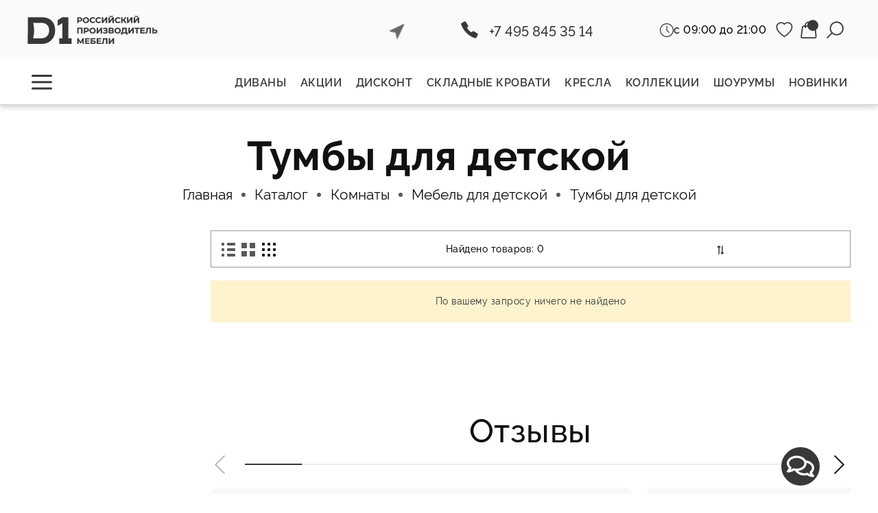

--- FILE ---
content_type: text/html; charset=utf-8
request_url: https://www.dee-one.ru/collection/tumby-dlya-detskoi
body_size: 97669
content:
<!DOCTYPE html>
<html
  style="
    --color-btn-bg:#383838;
--color-btn-bg-is-dark:true;
--bg:#ffffff;
--bg-is-dark:false;

--color-text: var(--color-text-dark);
--color-text-minor-shade: var(--color-text-dark-minor-shade);
--color-text-major-shade: var(--color-text-dark-major-shade);
--color-text-half-shade: var(--color-text-dark-half-shade);

--color-notice-warning-is-dark:false;
--color-notice-success-is-dark:false;
--color-notice-error-is-dark:false;
--color-notice-info-is-dark:false;
--color-form-controls-bg:var(--bg);
--color-form-controls-bg-disabled:var(--bg-minor-shade);
--color-form-controls-border-color:var(--bg-half-shade);
--color-form-controls-color:var(--color-text);
--is-editor:false;


    --rev-bg-input:#FFFFFF;
    --rev-bg-input-is-dark:false;
    --color-notice-warning:#FFF3CD;
    --color-notice-warning-is-dark:false;
    --color-notice-success:#D4EDDA;
    --color-notice-success-is-dark:false;
    --color-notice-error:#fdeee9;
    --color-notice-error-is-dark:false;
    --color-notice-info:#CCE5FF;
    --color-notice-info-is-dark:false;
  "
  >
  <head><link media='print' onload='this.media="all"' rel='stylesheet' type='text/css' href='/served_assets/public/jquery.modal-0c2631717f4ce8fa97b5d04757d294c2bf695df1d558678306d782f4bf7b4773.css'><link media='print' onload='this.media="all"' rel='stylesheet' type='text/css' href='/served_assets/public/jquery.modal-0c2631717f4ce8fa97b5d04757d294c2bf695df1d558678306d782f4bf7b4773.css'><meta data-config="{&quot;collection_products_count&quot;:0}" name="page-config" content="" /><meta data-config="{&quot;money_with_currency_format&quot;:{&quot;delimiter&quot;:&quot; &quot;,&quot;separator&quot;:&quot;.&quot;,&quot;format&quot;:&quot;%n %u&quot;,&quot;unit&quot;:&quot;₽&quot;,&quot;show_price_without_cents&quot;:1},&quot;currency_code&quot;:&quot;RUR&quot;,&quot;currency_iso_code&quot;:&quot;RUB&quot;,&quot;default_currency&quot;:{&quot;title&quot;:&quot;Российский рубль&quot;,&quot;code&quot;:&quot;RUR&quot;,&quot;rate&quot;:1.0,&quot;format_string&quot;:&quot;%n %u&quot;,&quot;unit&quot;:&quot;₽&quot;,&quot;price_separator&quot;:&quot;&quot;,&quot;is_default&quot;:true,&quot;price_delimiter&quot;:&quot;&quot;,&quot;show_price_with_delimiter&quot;:true,&quot;show_price_without_cents&quot;:true},&quot;facebook&quot;:{&quot;pixelActive&quot;:false,&quot;currency_code&quot;:&quot;RUB&quot;,&quot;use_variants&quot;:null},&quot;vk&quot;:{&quot;pixel_active&quot;:null,&quot;price_list_id&quot;:null},&quot;new_ya_metrika&quot;:true,&quot;ecommerce_data_container&quot;:&quot;dataLayer&quot;,&quot;common_js_version&quot;:null,&quot;vue_ui_version&quot;:null,&quot;feedback_captcha_enabled&quot;:true,&quot;account_id&quot;:1210223,&quot;hide_items_out_of_stock&quot;:false,&quot;forbid_order_over_existing&quot;:false,&quot;minimum_items_price&quot;:null,&quot;enable_comparison&quot;:true,&quot;locale&quot;:&quot;ru&quot;,&quot;client_group&quot;:null,&quot;consent_to_personal_data&quot;:{&quot;active&quot;:true,&quot;obligatory&quot;:true,&quot;description&quot;:&quot;\u003cp style=\&quot;text-align: center;\&quot;\u003e\u003cspan style=\&quot;font-size: 8pt;\&quot;\u003eЯ ознакомлен и согласен с условиями \u003ca href=\&quot;/page/oferta\&quot; target=\&quot;blank\&quot;\u003eоферты и политики конфиденциальности\u003c/a\u003e.\u003c/span\u003e\u003c/p\u003e&quot;},&quot;recaptcha_key&quot;:&quot;6LfXhUEmAAAAAOGNQm5_a2Ach-HWlFKD3Sq7vfFj&quot;,&quot;recaptcha_key_v3&quot;:&quot;6LcZi0EmAAAAAPNov8uGBKSHCvBArp9oO15qAhXa&quot;,&quot;yandex_captcha_key&quot;:&quot;ysc1_ec1ApqrRlTZTXotpTnO8PmXe2ISPHxsd9MO3y0rye822b9d2&quot;,&quot;checkout_float_order_content_block&quot;:false,&quot;available_products_characteristics_ids&quot;:null,&quot;sber_id_app_id&quot;:&quot;5b5a3c11-72e5-4871-8649-4cdbab3ba9a4&quot;,&quot;theme_generation&quot;:4,&quot;quick_checkout_captcha_enabled&quot;:false,&quot;max_order_lines_count&quot;:500,&quot;sber_bnpl_min_amount&quot;:1000,&quot;sber_bnpl_max_amount&quot;:150000,&quot;counter_settings&quot;:{&quot;data_layer_name&quot;:&quot;dataLayer&quot;,&quot;new_counters_setup&quot;:true,&quot;add_to_cart_event&quot;:true,&quot;remove_from_cart_event&quot;:true,&quot;add_to_wishlist_event&quot;:true,&quot;purchase_event&quot;:true},&quot;site_setting&quot;:{&quot;show_cart_button&quot;:true,&quot;show_service_button&quot;:false,&quot;show_marketplace_button&quot;:false,&quot;show_quick_checkout_button&quot;:true},&quot;warehouses&quot;:[{&quot;id&quot;:234028,&quot;title&quot;:&quot;Основной 1С&quot;,&quot;array_index&quot;:0},{&quot;id&quot;:234030,&quot;title&quot;:&quot;Фейковый 1С&quot;,&quot;array_index&quot;:1},{&quot;id&quot;:572076,&quot;title&quot;:&quot;Реальный InSales&quot;,&quot;array_index&quot;:2}],&quot;captcha_type&quot;:&quot;google&quot;,&quot;human_readable_urls&quot;:false}" name="shop-config" content="" /><meta name='js-evnvironment' content='production' /><meta name='default-locale' content='ru' /><meta name='insales-redefined-api-methods' content="[]" /><script type="text/javascript" src="https://static.insales-cdn.com/assets/static-versioned/v3.72/static/libs/lodash/4.17.21/lodash.min.js"></script>
<!--InsalesCounter -->
<script type="text/javascript">
(function() {
  if (typeof window.__insalesCounterId !== 'undefined') {
    return;
  }

  try {
    Object.defineProperty(window, '__insalesCounterId', {
      value: 1210223,
      writable: true,
      configurable: true
    });
  } catch (e) {
    console.error('InsalesCounter: Failed to define property, using fallback:', e);
    window.__insalesCounterId = 1210223;
  }

  if (typeof window.__insalesCounterId === 'undefined') {
    console.error('InsalesCounter: Failed to set counter ID');
    return;
  }

  let script = document.createElement('script');
  script.async = true;
  script.src = '/javascripts/insales_counter.js?7';
  let firstScript = document.getElementsByTagName('script')[0];
  firstScript.parentNode.insertBefore(script, firstScript);
})();
</script>
<!-- /InsalesCounter -->
    <script type="text/javascript">
      (function() {
        window.va_suggestions = {"collections":[{"title":"\u041a\u0430\u0442\u0430\u043b\u043e\u0433","url":"\/collection\/all","recursive":true,"is_smart":false},{"title":"\u041d\u043e\u0432\u0438\u043d\u043a\u0438 2025","url":"\/collection\/novinki"},{"title":"\u0410\u043a\u0446\u0438\u0438","url":"\/collection\/aktsii"},{"title":"\u0414\u0438\u0432\u0430\u043d\u044b","url":"\/collection\/divany"},{"title":"\u0421\u043a\u043b\u0430\u0434\u043d\u044b\u0435 \u043a\u0440\u043e\u0432\u0430\u0442\u0438 3\u04321","url":"\/collection\/skladnye-krovati"},{"title":"\u041a\u0440\u0435\u0441\u043b\u0430","url":"\/collection\/kresla"},{"title":"\u041f\u0443\u0444\u044b \u0438 \u0431\u0430\u043d\u043a\u0435\u0442\u043a\u0438","url":"\/collection\/pufy-i-banketki"},{"title":"\u041a\u043e\u043b\u043b\u0435\u043a\u0446\u0438\u0438","url":"\/collection\/kollektsii"},{"title":"\u0410\u043a\u0441\u0435\u0441\u0441\u0443\u0430\u0440\u044b","url":"\/collection\/aksessuary"},{"title":"\u041a\u0440\u043e\u0432\u0430\u0442\u0438","url":"\/collection\/krovati"},{"title":"\u041f\u043e \u0442\u043a\u0430\u043d\u044f\u043c","url":"\/collection\/tkani"},{"title":"\u0414\u0438\u0432\u0430\u043d\u044b \u0441 \u0431\u044b\u0441\u0442\u0440\u043e\u0439 \u0434\u043e\u0441\u0442\u0430\u0432\u043a\u043e\u0439","url":"\/collection\/divany-nalichie"},{"title":"\u0414\u0438\u0432\u0430\u043d\u044b \u043f\u0440\u044f\u043c\u044b\u0435","url":"\/collection\/divany-pryamye"},{"title":"\u0414\u0438\u0432\u0430\u043d\u044b \u0443\u0433\u043b\u043e\u0432\u044b\u0435","url":"\/collection\/divany-uglovye"},{"title":"\u0414\u0438\u0432\u0430\u043d\u044b \u043c\u043e\u0434\u0443\u043b\u044c\u043d\u044b\u0435","url":"\/collection\/divany-modulnye"},{"title":"\u0414\u0438\u0432\u0430\u043d\u044b \u043d\u0435\u0440\u0430\u0441\u043a\u043b\u0430\u0434\u043d\u044b\u0435","url":"\/collection\/divany-neraskladnye"},{"title":"\u0414\u0438\u0432\u0430\u043d\u044b \u0410\u043a\u043a\u043e\u0440\u0434\u0435\u043e\u043d","url":"\/collection\/divany-akkordeon"},{"title":"\u0414\u0438\u0432\u0430\u043d\u044b \u0415\u0432\u0440\u043e\u043a\u043d\u0438\u0436\u043a\u0438","url":"\/collection\/divany-evroknizhki"},{"title":"\u0414\u0438\u0432\u0430\u043d\u044b \u041a\u043d\u0438\u0436\u043a\u0438","url":"\/collection\/divany-knizhki"},{"title":"\u0414\u0438\u0432\u0430\u043d\u044b \u0432 \u0440\u0430\u0441\u0441\u0440\u043e\u0447\u043a\u0443","url":"\/collection\/divany-v-rassrochku"},{"title":"\u0414\u0438\u0432\u0430\u043d\u044b-\u043a\u0440\u043e\u0432\u0430\u0442\u0438","url":"\/collection\/divany-krovati"},{"title":"\u0414\u0438\u0432\u0430\u043d\u044b \u0434\u0435\u0442\u0441\u043a\u0438\u0435","url":"\/collection\/divany-detskie"},{"title":"\u0410\u043d\u0430\u0442\u043e\u043c\u0438\u0447\u0435\u0441\u043a\u0438\u0435 \u0434\u0438\u0432\u0430\u043d\u044b \u0434\u043b\u044f \u0435\u0436\u0435\u0434\u043d\u0435\u0432\u043d\u043e\u0433\u043e \u0441\u043d\u0430","url":"\/collection\/divany-dlya-ezhednevnogo-sna"},{"title":"\u0414\u0438\u0432\u0430\u043d\u044b \u0434\u043b\u044f \u043e\u0434\u043d\u043e\u043a\u043e\u043c\u043d\u0430\u0442\u043d\u043e\u0439 \u043a\u0432\u0430\u0440\u0442\u0438\u0440\u044b","url":"\/collection\/divany-dlya-odnokomnatnoy-kvartiry"},{"title":"\u041a\u0443\u0448\u0435\u0442\u043a\u0438","url":"\/collection\/kushetki"},{"title":"\u0414\u0438\u0432\u0430\u043d\u044b \u0440\u0430\u0441\u043a\u043b\u0430\u0434\u043d\u044b\u0435","url":"\/collection\/divany-raskladnye"},{"title":"\u0414\u0438\u0432\u0430\u043d\u044b \u041a\u043b\u0438\u043a-\u043a\u043b\u044f\u043a","url":"\/collection\/divany-klik-klyak"},{"title":"\u0414\u0438\u0432\u0430\u043d\u044b \u0441\u043e \u0441\u043a\u0438\u0434\u043a\u043e\u0439","url":"\/collection\/divan-so-skidkami"},{"title":"\u0414\u0438\u0432\u0430\u043d\u044b \u0441\u043f\u0430\u043b\u044c\u043d\u044b\u0435","url":"\/collection\/divany-spalnye"},{"title":"\u0414\u0438\u0432\u0430\u043d\u044b \u0441\u043f\u0430\u043b\u044c\u043d\u044b\u0435 \u0431\u043e\u043b\u044c\u0448\u0438\u0435","url":"\/collection\/divany-spalnye-bolshie"},{"title":"\u0414\u0438\u0432\u0430\u043d\u044b \u0441\u0442\u0438\u043b\u044c\u043d\u044b\u0435","url":"\/collection\/divany-stilnye"},{"title":"\u0414\u0438\u0432\u0430\u043d\u044b \u044d\u043b\u0438\u0442\u043d\u044b\u0435","url":"\/collection\/divany-elitnye"},{"title":"\u041f\u0440\u0438\u043a\u043e\u043b\u044c\u043d\u044b\u0435 \u0434\u0438\u0432\u0430\u043d\u044b","url":"\/collection\/prikolnye-divany"},{"title":"\u0414\u0438\u0432\u0430\u043d\u044b \u0443\u043d\u0438\u0432\u0435\u0440\u0441\u0430\u043b\u044c\u043d\u044b\u0435","url":"\/collection\/divany-universalnye"},{"title":"\u0414\u0438\u0432\u0430\u043d\u044b \u0432\u044b\u0441\u043e\u043a\u0438\u0435","url":"\/collection\/divany-vysokie"},{"title":"\u0414\u0438\u0432\u0430\u043d\u044b \u0433\u043e\u0441\u0442\u0435\u0432\u044b\u0435","url":"\/collection\/divany-gostevye"},{"title":"\u0414\u0438\u0432\u0430\u043d\u044b \u0434\u0432\u0443\u0441\u043f\u0430\u043b\u044c\u043d\u044b\u0435","url":"\/collection\/divany-dvuspalnye"},{"title":"\u0414\u0438\u0432\u0430\u043d \u0434\u0432\u0443\u0445\u043c\u0435\u0441\u0442\u043d\u044b\u0435","url":"\/collection\/divan-dvuhmestnye"},{"title":"\u0414\u0438\u0432\u0430\u043d\u044b \u0434\u0438\u0437\u0430\u0439\u043d\u0435\u0440\u0441\u043a\u0438\u0435","url":"\/collection\/divany-dizaynerskie"},{"title":"\u0414\u0438\u0432\u0430\u043d\u044b \u0434\u043b\u044f \u0434\u043e\u043c\u0430","url":"\/collection\/divany-dlya-doma"},{"title":"\u0414\u0438\u0432\u0430\u043d\u044b \u0434\u043b\u044f \u043c\u0430\u043b\u043e\u0433\u0430\u0431\u0430\u0440\u0438\u0442\u043d\u044b\u0445 \u043a\u0432\u0430\u0440\u0442\u0438\u0440","url":"\/collection\/divany-dlya-malogabaritnyh-kvartir"},{"title":"\u0414\u0438\u0432\u0430\u043d\u044b \u0434\u043b\u044f \u0441\u043d\u0430","url":"\/collection\/divany-dlya-sna"},{"title":"\u0414\u0438\u0432\u0430\u043d\u044b \u0434\u043b\u044f \u0441\u043d\u0430 \u043e\u0440\u0442\u043e\u043f\u0435\u0434\u0438\u0447\u0435\u0441\u043a\u0438\u0435","url":"\/collection\/divany-dlya-sna-ortopedicheskie"},{"title":"\u0414\u0438\u0432\u0430\u043d\u044b \u0436\u0435\u0442\u0441\u043a\u0438\u0435","url":"\/collection\/divany-zhetskie"},{"title":"\u0414\u0438\u0432\u0430\u043d\u0430 \u043a\u043b\u0430\u0441\u0441\u0430 \u041b\u044e\u043a\u0441","url":"\/collection\/divana-klassa-lyuks"},{"title":"\u0414\u0438\u0432\u0430\u043d\u044b \u043a\u043b\u0430\u0441\u0441\u0430 \u044d\u043a\u043e\u043d\u043e\u043c","url":"\/collection\/divany-klassa-ekonom"},{"title":"\u0414\u0438\u0432\u0430\u043d\u044b \u043a\u0440\u0430\u0441\u0438\u0432\u044b\u0435","url":"\/collection\/divany-krasivye"},{"title":"\u0414\u0438\u0432\u0430\u043d\u044b \u043c\u0430\u043b\u0435\u043d\u044c\u043a\u0438\u0435","url":"\/collection\/divany-malenkie"},{"title":"\u0414\u0438\u0432\u0430\u043d\u044b \u043c\u0430\u043b\u043e\u0433\u0430\u0431\u0430\u0440\u0438\u0442\u043d\u044b\u0435","url":"\/collection\/divany-malogabaritnye"},{"title":"\u0414\u0438\u0432\u0430\u043d\u044b \u043c\u0438\u043d\u0438","url":"\/collection\/divany-mini"},{"title":"\u0414\u0438\u0432\u0430\u043d\u044b \u043c\u043e\u043b\u043e\u0434\u0435\u0436\u043d\u044b\u0435","url":"\/collection\/divany-molodezhnye"},{"title":"\u0414\u0438\u0432\u0430\u043d\u044b \u043c\u044f\u0433\u043a\u0438\u0435","url":"\/collection\/divany-myagkie"},{"title":"\u0414\u0438\u0432\u0430\u043d\u044b \u043d\u0430 \u0434\u0430\u0447\u0443","url":"\/collection\/divany-na-dachu"},{"title":"\u0414\u0438\u0432\u0430\u043d\u044b \u043d\u0435\u0434\u043e\u0440\u043e\u0433\u0438\u0435","url":"\/collection\/divany-nedorogie"},{"title":"\u0414\u0438\u0432\u0430\u043d\u044b \u043e\u0442 \u043f\u0440\u043e\u0438\u0437\u0432\u043e\u0434\u0438\u0442\u0435\u043b\u044f","url":"\/collection\/divany-ot-proizvoditelya"},{"title":"\u0414\u0438\u0432\u0430\u043d\u044b \u041f-\u043e\u0431\u0440\u0430\u0437\u043d\u044b\u0435","url":"\/collection\/divany-p-obraznye"},{"title":"\u0414\u0438\u0432\u0430\u043d\u044b \u043f\u043e\u0434\u0440\u043e\u0441\u0442\u043a\u043e\u0432\u044b\u0435","url":"\/collection\/divany-podrostkovye"},{"title":"\u0414\u0438\u0432\u0430\u043d\u044b \u043f\u0440\u043e\u0441\u0442\u044b\u0435","url":"\/collection\/divany-prostye"},{"title":"\u0414\u0438\u0432\u0430\u043d\u044b \u0440\u0430\u0441\u043a\u043b\u0430\u0434\u043d\u044b\u0435 \u0434\u0432\u0443\u0445\u043c\u0435\u0441\u0442\u043d\u044b\u0435","url":"\/collection\/divany-raskladnye-dvuhmestnye"},{"title":"\u0414\u0438\u0432\u0430\u043d\u044b \u0440\u0430\u0441\u043a\u043b\u0430\u0434\u043d\u044b\u0435 \u043c\u0430\u043b\u0435\u043d\u044c\u043a\u0438\u0435","url":"\/collection\/divany-raskladnye-malenkie"},{"title":"\u0414\u0438\u0432\u0430\u043d\u044b \u0440\u0430\u0441\u043a\u043b\u0430\u0434\u044b\u0432\u0430\u044e\u0449\u0438\u0435\u0441\u044f \u0432\u043f\u0435\u0440\u0435\u0434","url":"\/collection\/divany-raskladyvayuschiesya-vpered"},{"title":"\u0414\u0438\u0432\u0430\u043d\u044b \u0441 \u0432\u044b\u0441\u043e\u043a\u043e\u0439 \u0441\u043f\u0438\u043d\u043a\u043e\u0439","url":"\/collection\/divany-s-vysokoy-spinkoy"},{"title":"\u0414\u0438\u0432\u0430\u043d\u044b \u0441 \u043e\u0440\u0442\u043e\u043f\u0435\u0434\u0438\u0447\u0435\u0441\u043a\u0438\u043c \u043c\u0430\u0442\u0440\u0430\u0441\u043e\u043c \u0440\u0430\u0441\u043a\u043b\u0430\u0434\u043d\u044b\u0435","url":"\/collection\/divany-s-ortopedicheskim-matrasom-raskladnye"},{"title":"\u0414\u0438\u0432\u0430\u043d\u044b \u0441 \u043e\u0440\u0442\u043e\u043f\u0435\u0434\u0438\u0447\u0435\u0441\u043a\u0438\u043c \u043e\u0441\u043d\u043e\u0432\u0430\u043d\u0438\u0435\u043c","url":"\/collection\/divany-s-ortopedicheskim-osnovaniem"},{"title":"\u0414\u0438\u0432\u0430\u043d\u044b \u0441 \u043e\u0442\u0442\u043e\u043c\u0430\u043d\u043a\u043e\u0439","url":"\/collection\/divany-s-ottomankoy"},{"title":"\u0414\u0438\u0432\u0430\u043d\u044b \u0441 \u043f\u043e\u0434\u0443\u0448\u043a\u0430\u043c\u0438","url":"\/collection\/divany-s-podushkami"},{"title":"\u0414\u0438\u0432\u0430\u043d\u044b \u0430\u043a\u043a\u043e\u0440\u0434\u0435\u043e\u043d \u0440\u0430\u0441\u043a\u043b\u0430\u0434\u043d\u044b\u0435","url":"\/collection\/divany-akkordeon-raskladnye"},{"title":"\u0414\u0438\u0432\u0430\u043d\u044b \u0432\u044b\u043a\u0430\u0442\u043d\u044b\u0435 \u0414\u0435\u043b\u044c\u0444\u0438\u043d","url":"\/collection\/divany-vykatnye-delfin"},{"title":"\u0414\u0438\u0432\u0430\u043d\u044b \u0435\u0432\u0440\u043e\u043a\u043d\u0438\u0436\u043a\u0438 \u0441\u043e \u0441\u043f\u0430\u043b\u044c\u043d\u044b\u043c \u043c\u0435\u0441\u0442\u043e\u043c","url":"\/collection\/divany-evroknizhki-so-spalnym-mestom"},{"title":"\u0414\u0438\u0432\u0430\u043d\u044b \u043a\u0443\u0445\u043e\u043d\u043d\u044b\u0435","url":"\/collection\/divany-kuhonnye"},{"title":"\u0414\u0438\u0432\u0430\u043d\u044b \u0441 \u043d\u0435\u0437\u0430\u0432\u0438\u0441\u0438\u043c\u044b\u043c\u0438 \u043f\u0440\u0443\u0436\u0438\u043d\u0430\u043c\u0438","url":"\/collection\/divany-s-nezavisimymi-pruzhinami"},{"title":"\u0414\u0438\u0432\u0430\u043d\u044b \u0441 \u043e\u0440\u0442\u043e\u043f\u0435\u0434\u0438\u0447\u0435\u0441\u043a\u0438\u043c \u043c\u0430\u0442\u0440\u0430\u0441\u043e\u043c","url":"\/collection\/divany-s-ortopedicheskim-matrasom"},{"title":"\u0414\u0438\u0432\u0430\u043d\u044b \u0422\u0438\u043a-\u0422\u0430\u043a","url":"\/collection\/divany-tik-tak"},{"title":"\u041a\u043e\u043c\u043f\u0430\u043a\u0442\u043d\u044b\u0435 \u0434\u0438\u0432\u0430\u043d\u044b","url":"\/collection\/kompaktnye-divany"},{"title":"\u0414\u0438\u0432\u0430\u043d\u044b \u0434\u043e 25 000 \u0440\u0443\u0431\u043b\u0435\u0439","url":"\/collection\/divany-do-25-000-rubley"},{"title":"\u0414\u0438\u0432\u0430\u043d\u044b \u0434\u043e 30 000 \u0440\u0443\u0431\u043b\u0435\u0439","url":"\/collection\/divany-do-30-000-rubley"},{"title":"\u0414\u0438\u0432\u0430\u043d \u0434\u043e 35 000 \u0440\u0443\u0431\u043b\u0435\u0439","url":"\/collection\/divan-do-35-000-rubley"},{"title":"\u0414\u0438\u0432\u0430\u043d\u044b \u0434\u043e 40 000 \u0440\u0443\u0431\u043b\u0435\u0439","url":"\/collection\/divany-do-40-000-rubley"},{"title":"\u0414\u0438\u0432\u0430\u043d\u044b \u0434\u043e 50 000 \u0440\u0443\u0431\u043b\u0435\u0439","url":"\/collection\/divany-do-50-000-rubley"},{"title":"\u0414\u0438\u0432\u0430\u043d\u044b \u0434\u043e 55 000 \u0440\u0443\u0431\u043b\u0435\u0439","url":"\/collection\/divany-do-55-000-rubley"},{"title":"\u0414\u0438\u0432\u0430\u043d\u044b \u0434\u043e 60 000 \u0440\u0443\u0431\u043b\u0435\u0439","url":"\/collection\/divany-do-60-000-rubley"},{"title":"\u0414\u0438\u0432\u0430\u043d\u044b \u0434\u043e 65 000 \u0440\u0443\u0431\u043b\u0435\u0439","url":"\/collection\/divany-do-65-000-rubley"},{"title":"\u0414\u0438\u0432\u0430\u043d \u0434\u043e 100 000 \u0440\u0443\u0431\u043b\u0435\u0439","url":"\/collection\/divan-do-100-000-rubley"},{"title":"\u0414\u043e\u0440\u043e\u0433\u0438\u0435 \u0434\u0438\u0432\u0430\u043d\u044b","url":"\/collection\/dorogie-divany"},{"title":"\u0414\u0438\u0432\u0430\u043d\u044b \u0436\u0435\u0441\u0442\u043a\u0438\u0435","url":"\/collection\/divany-zhestkie"},{"title":"\u0414\u0438\u0432\u0430\u043d\u044b \u0432 \u0421\u0430\u043d\u043a\u0442-\u041f\u0435\u0442\u0435\u0440\u0431\u0443\u0440\u0433\u0435","url":"\/collection\/divany-v-sankt-peterburge"},{"title":"\u0414\u0438\u0432\u0430\u043d\u044b \u0432 \u041a\u0440\u0430\u0441\u043d\u043e\u0434\u0430\u0440\u0435","url":"\/collection\/divany-v-krasnodare"},{"title":"\u0414\u0438\u0432\u0430\u043d\u044b \u0432 \u041a\u0430\u0437\u0430\u043d\u0438","url":"\/collection\/divany-v-kazani"},{"title":"\u0414\u0438\u0432\u0430\u043d\u044b \u0432 \u0418\u0432\u0430\u043d\u043e\u0432\u043e","url":"\/collection\/divany-v-ivanovo"},{"title":"\u0414\u0438\u0432\u0430\u043d\u044b \u0432 \u0422\u0443\u043b\u0435","url":"\/collection\/divany-v-tule"},{"title":"\u0414\u0438\u0432\u0430\u043d\u044b \u0432\u043e \u0412\u043b\u0430\u0434\u0438\u043c\u0438\u0440\u0435","url":"\/collection\/divany-vo-vladimire"},{"title":"\u0414\u0438\u0432\u0430\u043d\u044b \u0432 \u041d\u0438\u0436\u043d\u0435\u043c \u041d\u043e\u0432\u0433\u043e\u0440\u043e\u0434\u0435","url":"\/collection\/divany-v-nizhnem-novgorode"},{"title":"\u0414\u0438\u0432\u0430\u043d\u044b \u0432 \u0420\u044f\u0437\u0430\u043d\u0438","url":"\/collection\/divany-v-ryazani"},{"title":"\u0414\u0438\u0432\u0430\u043d \u0431\u0435\u0437 \u043d\u043e\u0436\u0435\u043a","url":"\/collection\/divan-bez-nozhek"},{"title":"\u0414\u0438\u0432\u0430\u043d\u044b \u0441 \u0431\u0430\u043d\u043a\u0435\u0442\u043a\u043e\u0439","url":"\/collection\/divany-s-banketkoy"},{"title":"\u0414\u0438\u0432\u0430\u043d\u044b \u043f\u0440\u0443\u0436\u0438\u043d\u043d\u044b\u0435","url":"\/collection\/divany-pruzhinnye"},{"title":"\u0414\u0438\u0432\u0430\u043d\u044b \u0441\u043e \u0441\u044a\u0435\u043c\u043d\u044b\u043c \u0447\u0435\u0445\u043b\u043e\u043c","url":"\/collection\/divany-so-semnymi-chehlami"},{"title":"\u041a\u0440\u043e\u0432\u0430\u0442\u0438-\u0434\u0438\u0432\u0430\u043d\u044b","url":"\/collection\/krovati-divany"},{"title":"\u0414\u0438\u0432\u0430\u043d\u044b \u0431\u0435\u0441\u043a\u0430\u0440\u043a\u0430\u0441\u043d\u044b\u0435","url":"\/collection\/divany-beskarkasnye"},{"title":"\u0414\u0438\u0432\u0430\u043d\u044b \u043e\u0440\u0442\u043e\u043f\u0435\u0434\u0438\u0447\u0435\u0441\u043a\u0438\u0435","url":"\/collection\/divany-ortopedicheskie"},{"title":"\u0414\u0438\u0432\u0430\u043d\u044b \u0441\u043e \u0441\u043f\u0430\u043b\u044c\u043d\u044b\u043c \u043c\u0435\u0441\u0442\u043e","url":"\/collection\/divany-so-spalnym-mesto"},{"title":"\u0414\u0438\u0432\u0430\u043d\u044b \u0431\u043e\u043b\u044c\u0448\u0438\u0435","url":"\/collection\/divany-bolshie"},{"title":"\u041e\u0444\u0438\u0441\u043d\u044b\u0435 \u0434\u0438\u0432\u0430\u043d\u044b","url":"\/collection\/ofisnye-divany"},{"title":"\u0420\u0430\u0441\u043a\u043b\u0430\u0434\u043d\u044b\u0435 \u043a\u0440\u0435\u0441\u043b\u0430","url":"\/collection\/raskladnye-kresla"},{"title":"\u041a\u0440\u0435\u0441\u043b\u0430 \u0432 \u043d\u0430\u043b\u0438\u0447\u0438\u0438","url":"\/collection\/kresla-v-nalichii"},{"title":"\u041e\u0444\u0438\u0441\u043d\u044b\u0435 \u043a\u0440\u0435\u0441\u043b\u0430","url":"\/collection\/ofisnye-kresla"},{"title":"\u041c\u044f\u0433\u043a\u0438\u0435 \u043a\u0440\u043e\u0432\u0430\u0442\u0438","url":"\/collection\/myagkie-krovati"},{"title":"\u041e\u0434\u043d\u043e\u0441\u043f\u0430\u043b\u044c\u043d\u044b\u0435 \u043a\u0440\u043e\u0432\u0430\u0442\u0438","url":"\/collection\/odnospalnye-krovati"},{"title":"\u0414\u0432\u0443\u0441\u043f\u0430\u043b\u044c\u043d\u044b\u0435 \u043a\u0440\u043e\u0432\u0430\u0442\u0438","url":"\/collection\/dvuspalnye-krovati"},{"title":"\u041a\u0440\u043e\u0432\u0430\u0442\u0438 \u0441 \u043c\u0430\u0442\u0440\u0430\u0441\u043e\u043c","url":"\/collection\/krovati-s-matrasom"},{"title":"\u041a\u0440\u043e\u0432\u0430\u0442\u0438 160\u0445200","url":"\/collection\/krovati-160h200"},{"title":"\u041a\u0440\u043e\u0432\u0430\u0442\u0438 140\u0445200","url":"\/collection\/krovati-140h200"},{"title":"\u041a\u0440\u043e\u0432\u0430\u0442\u0438 180\u0445200","url":"\/collection\/krovati-180h200"},{"title":"\u041a\u0440\u043e\u0432\u0430\u0442\u0438 200x200","url":"\/collection\/krovati-200x200"},{"title":"\u041a\u0440\u043e\u0432\u0430\u0442\u0438 125\u0445200","url":"\/collection\/krovati-125h200"},{"title":"\u041a\u0440\u043e\u0432\u0430\u0442\u0438 \u0441 \u043c\u044f\u0433\u043a\u0438\u043c \u0438\u0437\u0433\u043e\u043b\u043e\u0432\u044c\u0435\u043c","url":"\/collection\/krovati-s-myagkim-izgoloviem"},{"title":"\u0414\u0435\u043a\u043e\u0440\u0430\u0442\u0438\u0432\u043d\u044b\u0435 \u043f\u043e\u0434\u0443\u0448\u043a\u0438","url":"\/collection\/dekorativnye-podushki"},{"title":"\u042f\u0449\u0438\u043a\u0438 \u0434\u043b\u044f \u0431\u0435\u043b\u044c\u044f","url":"\/collection\/yaschiki-dlya-belya"},{"title":"\u041f\u043e\u0440\u0442\u043b\u0435\u043d\u0434","url":"\/collection\/portlend"},{"title":"\u0420\u0438\u0447\u043c\u043e\u043d\u0434","url":"\/collection\/kollekciya-richmond"},{"title":"\u0412\u0435\u043d\u0435\u0446\u0438\u044f","url":"\/collection\/venetsiya"},{"title":"\u041d\u043e\u0432\u044b\u0435 \u044d\u043c\u043e\u0446\u0438\u0438","url":"\/collection\/novye-emotsii"},{"title":"\u0421\u0447\u0430\u0441\u0442\u043b\u0438\u0432\u044b\u0439 \u0434\u0435\u043d\u044c","url":"\/collection\/schastlivyy-den"},{"title":"\u041f\u043e\u0440\u0442\u043b\u0435\u043d\u0434 \u043c\u0438\u043d\u0438","url":"\/collection\/portlend-mini"},{"title":"\u041a\u043e\u0440\u0441\u043e","url":"\/collection\/korso"},{"title":"\u0421\u043a\u0430\u043d\u0434\u0438","url":"\/collection\/kollekciya-skandi"},{"title":"\u0414\u043e\u043b\u0433\u043e\u0436\u0434\u0430\u043d\u043d\u044b\u0439 \u043e\u0442\u043f\u0443\u0441\u043a","url":"\/collection\/dolgozhdannyy-otpusk"},{"title":"\u0413\u0430\u0440\u043c\u043e\u043d\u0438\u044f \u0441\u043d\u0430","url":"\/collection\/garmoniya-sna"},{"title":"\u0420\u0430\u0439\u0441\u043a\u0438\u0439 \u0443\u0433\u043e\u043b\u043e\u043a","url":"\/collection\/rayskiy-ugolok"},{"title":"\u0412\u0434\u043e\u0445\u043d\u043e\u0432\u0435\u043d\u0438\u0435 \u0434\u043d\u044f","url":"\/collection\/vdohnovenie-dnya"},{"title":"\u041e\u0431\u043b\u0430\u043a\u043e \u043a\u043e\u043c\u0444\u043e\u0440\u0442\u0430","url":"\/collection\/oblako-komforta"},{"title":"\u041f\u043e\u043b\u0435\u0437\u043d\u0430\u044f \u043f\u0440\u0438\u0432\u044b\u0447\u043a\u0430","url":"\/collection\/poleznaya-privychka"},{"title":"\u041b\u0443\u0447\u0448\u0438\u0439 \u0434\u0440\u0443\u0433","url":"\/collection\/luchshiy-drug"},{"title":"\u0414\u0438\u0432\u0430\u043d\u044b \u0420\u0438\u043c\u0438\u043d\u0438","url":"\/collection\/kollekciya-rimini"},{"title":"\u0421\u043e\u043b\u043d\u0435\u0447\u043d\u043e\u0435 \u043f\u043e\u0431\u0435\u0440\u0435\u0436\u044c\u0435","url":"\/collection\/turi"},{"title":"\u0425\u043e\u0440\u043e\u0448\u0435\u0435 \u043d\u0430\u0441\u0442\u0440\u043e\u0435\u043d\u0438\u0435","url":"\/collection\/horoshee-nastroenie"},{"title":"\u042e\u0442\u0430","url":"\/collection\/yuta"},{"title":"\u0422\u043e\u043a\u0438\u043e","url":"\/collection\/tokio"},{"title":"\u0420\u0438\u043e","url":"\/collection\/rio"},{"title":"\u041a\u043e\u0440\u0441\u043e \u041b\u0430\u0439\u0442","url":"\/collection\/korso-lite"},{"title":"\u041c\u0430\u043b\u0435\u043d\u044c\u043a\u0430\u044f \u0440\u0430\u0434\u043e\u0441\u0442\u044c","url":"\/collection\/malenkaya-radost"},{"title":"\u0420\u0438\u0447\u043c\u043e\u043d\u0434 120 \u0441\u043c","url":"\/collection\/richmond-120-sm"},{"title":"\u0420\u0438\u0447\u043c\u043e\u043d\u0434 140 \u0441\u043c","url":"\/collection\/richmond-140-sm"},{"title":"\u0420\u0438\u0447\u043c\u043e\u043d\u0434 160 \u0441\u043c","url":"\/collection\/richmond-160-sm"},{"title":"\u0420\u0438\u0447\u043c\u043e\u043d\u0434 180 \u0441\u043c","url":"\/collection\/katalog-1-25b5fd"},{"title":"\u0420\u0438\u0447\u043c\u043e\u043d\u0434 200 \u0441\u043c","url":"\/collection\/katalog-1-b4063d"},{"title":"\u041a\u0443\u0445\u043e\u043d\u043d\u044b\u0435 \u043c\u043e\u0434\u0443\u043b\u0438","url":"\/collection\/kuhonnye-moduli"},{"title":"\u0420\u0430\u0441\u043f\u0430\u0448\u043d\u044b\u0435 \u0448\u043a\u0430\u0444\u044b","url":"\/collection\/raspashnye-shkafy"},{"title":"\u0428\u043a\u0430\u0444\u044b-\u043a\u0443\u043f\u0435","url":"\/collection\/shkafy-kupe"},{"title":"\u0414\u0438\u0432\u0430\u043d\u044b \u043f\u0440\u044f\u043c\u044b\u0435 \u0431\u043e\u043b\u044c\u0448\u0438\u0435","url":"\/collection\/divany-pryamye-bolshie"},{"title":"\u0414\u0438\u0432\u0430\u043d\u044b \u043f\u0440\u044f\u043c\u044b\u0435 \u0434\u043b\u0438\u043d\u043d\u044b\u0435","url":"\/collection\/divany-pryamye-dlinnye"},{"title":"\u0414\u0438\u0432\u0430\u043d\u044b \u043f\u0440\u044f\u043c\u044b\u0435 \u0440\u0430\u0441\u043a\u043b\u0430\u0434\u043d\u044b\u0435","url":"\/collection\/divany-pryamye-raskladnye"},{"title":"\u0414\u0438\u0432\u0430\u043d\u044b \u043f\u0440\u044f\u043c\u044b\u0435 \u043d\u0435\u0440\u0430\u0441\u043a\u043b\u0430\u0434\u043d\u044b\u0435","url":"\/collection\/divany-pryamye-neraskladnye"},{"title":"\u0414\u0438\u0432\u0430\u043d\u044b \u0443\u0433\u043b\u043e\u0432\u044b\u0435 \u0434\u043b\u044f \u0441\u043d\u0430","url":"\/collection\/divany-uglovye-dlya-sna"},{"title":"\u0414\u0438\u0432\u0430\u043d\u044b \u0443\u0433\u043b\u043e\u0432\u044b\u0435 \u043a\u043b\u0430\u0441\u0441\u0430 \u044d\u043a\u043e\u043d\u043e\u043c","url":"\/collection\/divany-uglovye-klassa-ekonom"},{"title":"\u0414\u0438\u0432\u0430\u043d\u044b \u0443\u0433\u043b\u043e\u0432\u044b\u0435 \u043c\u0430\u043b\u0435\u043d\u044c\u043a\u0438\u0435","url":"\/collection\/divany-uglovye-malenkie"},{"title":"\u0414\u0438\u0432\u0430\u043d\u044b \u0443\u0433\u043b\u043e\u0432\u044b\u0435 \u043d\u0435\u0434\u043e\u0440\u043e\u0433\u0438\u0435","url":"\/collection\/divany-uglovye-nedorogie"},{"title":"\u0414\u0438\u0432\u0430\u043d\u044b \u0443\u0433\u043b\u043e\u0432\u044b\u0435 \u043e\u0442 \u043f\u0440\u043e\u0438\u0437\u0432\u043e\u0434\u0438\u0442\u0435\u043b\u044f","url":"\/collection\/divany-uglovye-ot-proizvoditelya"},{"title":"\u0414\u0438\u0432\u0430\u043d\u044b \u0443\u0433\u043b\u043e\u0432\u044b\u0435 \u043f\u0440\u0435\u043c\u0438\u0443\u043c \u043a\u043b\u0430\u0441\u0441\u0430","url":"\/collection\/divany-uglovye-premium-klassa"},{"title":"\u0414\u0438\u0432\u0430\u043d\u044b \u0443\u0433\u043b\u043e\u0432\u044b\u0435 \u0440\u0430\u0441\u043a\u043b\u0430\u0434\u043d\u044b\u0435","url":"\/collection\/divany-uglovye-raskladnye"},{"title":"\u0414\u0438\u0432\u0430\u043d\u044b \u0443\u0433\u043b\u043e\u0432\u044b\u0435 \u0441 \u043e\u0442\u0442\u043e\u043c\u0430\u043d\u043a\u043e\u0439","url":"\/collection\/divany-uglovye-s-ottomankoy"},{"title":"\u0414\u0438\u0432\u0430\u043d\u044b \u0443\u0433\u043b\u043e\u0432\u044b\u0435 \u0441 \u043f\u043e\u0434\u0443\u0448\u043a\u0430\u043c\u0438","url":"\/collection\/divany-uglovye-s-podushkami"},{"title":"\u0414\u0438\u0432\u0430\u043d\u044b \u0443\u0433\u043b\u043e\u0432\u044b\u0435 \u0441\u043e \u0441\u043a\u0438\u0434\u043a\u043e\u0439","url":"\/collection\/divany-uglovye-so-skidkoy"},{"title":"\u0414\u0438\u0432\u0430\u043d\u044b \u0443\u0433\u043b\u043e\u0432\u044b\u0435 \u0441\u043e \u0441\u043f\u0430\u043b\u044c\u043d\u044b\u043c \u043c\u0435\u0441\u0442\u043e\u043c","url":"\/collection\/divany-uglovye-so-spalnym-mestom"},{"title":"\u0414\u0438\u0432\u0430\u043d\u044b \u0443\u0433\u043b\u043e\u0432\u044b\u0435 \u0441\u0442\u0438\u043b\u044c\u043d\u044b\u0435","url":"\/collection\/divany-uglovye-stilnye"},{"title":"\u0414\u0438\u0432\u0430\u043d\u044b \u0443\u0433\u043b\u043e\u0432\u044b\u0435 \u044d\u043b\u0438\u0442\u043d\u044b\u0435","url":"\/collection\/divany-uglovye-elitnye"},{"title":"\u0414\u0438\u0432\u0430\u043d\u044b \u0443\u0433\u043b\u043e\u0432\u044b\u0435 \u043c\u044f\u0433\u043a\u0438\u0435","url":"\/collection\/divany-uglovye-myagkie"},{"title":"\u0414\u0438\u0432\u0430\u043d\u044b \u0443\u0433\u043b\u043e\u0432\u044b\u0435 \u0432 \u0437\u0430\u043b","url":"\/collection\/divany-uglovye-v-zal"},{"title":"\u0414\u0438\u0432\u0430\u043d\u044b \u0443\u0433\u043b\u043e\u0432\u044b\u0435 \u0414\u0435\u043b\u044c\u0444\u0438\u043d","url":"\/collection\/divany-uglovye-delfin"},{"title":"\u0414\u0438\u0432\u0430\u043d\u044b \u0443\u0433\u043b\u043e\u0432\u044b\u0435 \u0441 \u043d\u0435\u0437\u0430\u0432\u0438\u0441\u0438\u043c\u044b\u043c \u043f\u0440\u0443\u0436\u0438\u043d\u043d\u044b\u043c \u0431\u043b\u043e\u043a\u043e\u043c","url":"\/collection\/divany-uglovye-s-nezavisimym-pruzhinnym-blokom"},{"title":"\u041f\u0440\u044f\u043c\u044b\u0435 \u043c\u043e\u0434\u0443\u043b\u044c\u043d\u044b\u0435 \u0434\u0438\u0432\u0430\u043d\u044b","url":"\/collection\/pryamye-modulnye-divany"},{"title":"\u0423\u0433\u043b\u043e\u0432\u044b\u0435 \u043c\u043e\u0434\u0443\u043b\u044c\u043d\u044b\u0435 \u0434\u0438\u0432\u0430\u043d\u044b","url":"\/collection\/uglovye-modulnye-divany"},{"title":"\u0414\u0438\u0432\u0430\u043d\u044b \u043c\u043e\u0434\u0443\u043b\u044c\u043d\u044b\u0435 \u0440\u0430\u0441\u043a\u043b\u0430\u0434\u043d\u044b\u0435","url":"\/collection\/divany-modulnye-raskladnye"},{"title":"\u0414\u0438\u0432\u0430\u043d\u044b \u043c\u043e\u0434\u0443\u043b\u044c\u043d\u044b\u0435 \u0443\u0433\u043b\u043e\u0432\u044b\u0435 \u043e\u0442 \u043f\u0440\u043e\u0438\u0437\u0432\u043e\u0434\u0438\u0442\u0435\u043b\u044f","url":"\/collection\/divany-modulnye-uglovye-ot-proizvoditelya"},{"title":"\u0414\u0438\u0432\u0430\u043d\u044b \u0434\u0435\u0442\u0441\u043a\u0438\u0435 \u0434\u043b\u044f \u043c\u0430\u043b\u043e\u0433\u0430\u0431\u0430\u0440\u0438\u0442\u043d\u044b\u0445 \u043a\u0432\u0430\u0440\u0442\u0438\u0440","url":"\/collection\/divany-detskie-dlya-malogabaritnyh-kvartir"},{"title":"\u0414\u0438\u0432\u0430\u043d\u044b \u0434\u0435\u0442\u0441\u043a\u0438\u0435 \u043e\u0442 \u043f\u0440\u043e\u0438\u0437\u0432\u043e\u0434\u0438\u0442\u0435\u043b\u044f","url":"\/collection\/divany-detskie-ot-proizvoditelya"},{"title":"\u0414\u0438\u0432\u0430\u043d\u044b \u0434\u0435\u0442\u0441\u043a\u0438\u0435 \u0440\u0430\u0441\u043a\u043b\u0430\u0434\u043d\u044b\u0435","url":"\/collection\/divany-detskie-raskladnye"},{"title":"\u0414\u0438\u0432\u0430\u043d\u044b \u0434\u0435\u0442\u0441\u043a\u0438\u0435 \u043c\u0438\u043d\u0438","url":"\/collection\/divany-detskie-mini"},{"title":"\u041d\u0430\u043f\u043e\u043b\u044c\u043d\u044b\u0435 \u043c\u043e\u0434\u0443\u043b\u0438","url":"\/collection\/napolnye-moduli"},{"title":"\u041d\u0430\u0432\u0435\u0441\u043d\u044b\u0435 \u043c\u043e\u0434\u0443\u043b\u0438","url":"\/collection\/navesnye-moduli"},{"title":"\u0414\u0438\u0432\u0430\u043d \u043f\u0440\u044f\u043c\u043e\u0439 \u041f\u043e\u0440\u0442\u043b\u0435\u043d\u0434","url":"\/collection\/divan-pryamoy-portlend"},{"title":"\u0414\u0438\u0432\u0430\u043d \u043f\u0440\u044f\u043c\u043e\u0439 \u0441 \u0431\u0430\u043d\u043a\u0435\u0442\u043a\u043e\u0439 \u041f\u043e\u0440\u0442\u043b\u0435\u043d\u0434","url":"\/collection\/divan-pryamoy-s-banketkoy-portlend"},{"title":"\u0414\u0438\u0432\u0430\u043d \u0443\u0433\u043b\u043e\u0432\u043e\u0439 \u041f\u043e\u0440\u0442\u043b\u0435\u043d\u0434","url":"\/collection\/divan-uglovoy-portlend"},{"title":"\u0414\u0438\u0432\u0430\u043d \u0443\u0433\u043b\u043e\u0432\u043e\u0439 \u041f\u043e\u0440\u0442\u043b\u0435\u043d\u0434 \u0441 \u0431\u0430\u043d\u043a\u0435\u0442\u043a\u043e\u0439","url":"\/collection\/divan-uglovoy-portlend-s-banketkoy"},{"title":"\u041a\u0440\u0435\u0441\u043b\u043e \u041f\u043e\u0440\u0442\u043b\u0435\u043d\u0434 \u0440\u0430\u0441\u043a\u043b\u0430\u0434\u043d\u043e\u0435","url":"\/collection\/kreslo-portlend-raskladnoe"},{"title":"\u041a\u0440\u0435\u0441\u043b\u0430 \u0420\u0438\u043e","url":"\/collection\/kresla-rio"},{"title":"\u0414\u0438\u0432\u0430\u043d\u044b \u0420\u0438\u043e","url":"\/collection\/divany-rio"},{"title":"\u041a\u0430\u0438\u0440 \u043f\u0440\u044f\u043c\u043e\u0439","url":"\/collection\/kair-pryamoy"},{"title":"\u0414\u0438\u0432\u0430\u043d\u044b \u041a\u0430\u0438\u0440 \u0443\u0433\u043b\u043e\u0432\u044b\u0435","url":"\/collection\/kair-uglovoy"},{"title":"\u0412\u0435\u043d\u0435\u0446\u0438\u044f 120 \u0441\u043c","url":"\/collection\/venetsiya-120-sm"},{"title":"\u0412\u0435\u043d\u0435\u0446\u0438\u044f 140 \u0441\u043c","url":"\/collection\/venetsiya-140-sm"},{"title":"\u0412\u0435\u043d\u0435\u0446\u0438\u044f 160 \u0441\u043c","url":"\/collection\/venetsiya-160-sm"},{"title":"\u0412\u0435\u043d\u0435\u0446\u0438\u044f 180 \u0441\u043c","url":"\/collection\/venetsiya-180-sm"},{"title":"\u0412\u0435\u043d\u0435\u0446\u0438\u044f 200 \u0441\u043c","url":"\/collection\/venetsiya-200-sm"},{"title":"\u041a\u043e\u0440\u0441\u043e \u043f\u0440\u044f\u043c\u043e\u0439","url":"\/collection\/korso-1"},{"title":"\u041a\u043e\u0440\u0441\u043e \u0443\u0433\u043b\u043e\u0432\u043e\u0439","url":"\/collection\/korso-3"},{"title":"\u041a\u043e\u0440\u0441\u043e XL","url":"\/collection\/korso-xl"},{"title":"\u041c\u0435\u0431\u0435\u043b\u044c \u0434\u043b\u044f \u0433\u043e\u0441\u0442\u0438\u043d\u043e\u0439","url":"\/collection\/mebel-dlya-gostinoy"},{"title":"\u041c\u0435\u0431\u0435\u043b\u044c \u0434\u043b\u044f \u0441\u043f\u0430\u043b\u044c\u043d\u0438","url":"\/collection\/mebel-dlya-spalni"},{"title":"\u041c\u0435\u0431\u0435\u043b\u044c \u0434\u043b\u044f \u043f\u0440\u0438\u0445\u043e\u0436\u0435\u0439","url":"\/collection\/mebel-dlya-prihozhey"},{"title":"\u041c\u0435\u0431\u0435\u043b\u044c \u0434\u043b\u044f \u0434\u0435\u0442\u0441\u043a\u043e\u0439","url":"\/collection\/mebel-dlya-detskoi"},{"title":"\u041c\u0435\u0431\u0435\u043b\u044c \u0434\u043b\u044f \u0434\u043e\u043c\u0430\u0448\u043d\u0435\u0433\u043e \u043e\u0444\u0438\u0441\u0430","url":"\/collection\/mebel-dlya-domashnego-ofisa"},{"title":"\u041c\u0435\u0431\u0435\u043b\u044c \u0434\u043b\u044f \u043a\u0443\u0445\u043d\u0438","url":"\/collection\/mebel-dlya-kuhni"},{"title":"\u0414\u0438\u0432\u0430\u043d\u044b \u0434\u043b\u044f \u0433\u043e\u0441\u0442\u0438\u043d\u043e\u0439","url":"\/collection\/divany-dlya-gostinoy"},{"title":"\u041a\u0440\u0435\u0441\u043b\u0430 \u0434\u043b\u044f \u0433\u043e\u0441\u0442\u0438\u043d\u043e\u0439","url":"\/collection\/kresla-dlya-gostinoy"},{"title":"\u041f\u0443\u0444\u044b \u0432 \u0433\u043e\u0441\u0442\u0438\u043d\u0443\u044e","url":"\/collection\/pufy-v-gostinuyu"},{"title":"\u0414\u0438\u0432\u0430\u043d\u044b \u0434\u043b\u044f \u0441\u043f\u0430\u043b\u044c\u043d\u0438","url":"\/collection\/divany-dlya-spalni"},{"title":"\u041a\u0440\u043e\u0432\u0430\u0442\u0438 \u0434\u043b\u044f \u0441\u043f\u0430\u043b\u044c\u043d\u0438","url":"\/collection\/krovati-dlya-spalni"},{"title":"\u0411\u0430\u043d\u043a\u0435\u0442\u043a\u0438 \u0434\u043b\u044f \u0441\u043f\u0430\u043b\u044c\u043d\u0438","url":"\/collection\/banketki-dlya-spalni"},{"title":"\u0414\u0438\u0432\u0430\u043d\u044b \u0434\u043b\u044f \u043f\u0440\u0438\u0445\u043e\u0436\u0435\u0439","url":"\/collection\/divany-dlya-prihozhey"},{"title":"\u0414\u0438\u0432\u0430\u043d\u044b \u0434\u043b\u044f \u0434\u0435\u0442\u0441\u043a\u043e\u0439","url":"\/collection\/divany-v-detskuyu"},{"title":"\u0428\u043a\u0430\u0444\u044b \u0434\u043b\u044f \u0434\u0435\u0442\u0441\u043a\u043e\u0439","url":"\/collection\/shkafy-dlya-detskoi"},{"title":"\u041a\u043e\u043c\u043e\u0434\u044b \u0434\u043b\u044f \u0434\u0435\u0442\u0441\u043a\u043e\u0439","url":"\/collection\/komody-dlya-detskoy"},{"title":"\u0421\u0442\u0443\u043b\u044c\u044f \u0434\u043b\u044f \u0434\u0435\u0442\u0441\u043a\u043e\u0439","url":"\/collection\/stulya-dlya-detskoy"},{"title":"\u041a\u0440\u043e\u0432\u0430\u0442\u0438 \u0434\u043b\u044f \u0434\u0435\u0442\u0441\u043a\u043e\u0439","url":"\/collection\/krovati-dlya-detskoi"},{"title":"\u041a\u0440\u0435\u0441\u043b\u0430 \u0434\u043b\u044f \u0434\u0435\u0442\u0441\u043a\u043e\u0439","url":"\/collection\/kresla-dlya-detskoi"},{"title":"\u0414\u0438\u0432\u0430\u043d\u044b \u0434\u043b\u044f \u043e\u0444\u0438\u0441\u0430","url":"\/collection\/divany-dlya-ofisa"},{"title":"\u0414\u0432\u0443\u0445\u0434\u0432\u0435\u0440\u043d\u044b\u0435 \u0448\u043a\u0430\u0444\u044b-\u043a\u0443\u043f\u0435","url":"\/collection\/dvuhdvernye-shkafy-kupe"},{"title":"\u0422\u0440\u0435\u0445\u0434\u0432\u0435\u0440\u043d\u044b\u0435 \u0448\u043a\u0430\u0444\u044b-\u043a\u0443\u043f\u0435","url":"\/collection\/trehdvernye-shkafy-kupe"},{"title":"\u041a\u043e\u043c\u043e\u0434\u044b","url":"\/collection\/komody"},{"title":"\u0422\u0443\u043c\u0431\u044b","url":"\/collection\/tumby"},{"title":"\u041f\u0443\u0444\u044b","url":"\/collection\/pufy"},{"title":"\u041a\u0440\u0435\u0441\u043b\u043e \u0411\u0435\u043d\u043e\u043d","url":"\/collection\/kreslo-benon"},{"title":"\u041f\u0443\u0444 \u0411\u0435\u043d\u043e\u043d","url":"\/collection\/puf-benon"},{"title":"\u0414\u0438\u0432\u0430\u043d\u044b \u0434\u043b\u044f \u043a\u0443\u0445\u043d\u0438","url":"\/collection\/divany-dlya-kuhni"},{"title":"\u0421\u0442\u043e\u043b\u044b","url":"\/collection\/stoly"},{"title":"\u0421\u0442\u0443\u043b\u044c\u044f","url":"\/collection\/stulya"},{"title":"\u0411\u0430\u0440\u043d\u044b\u0435 \u0441\u0442\u0443\u043b\u044c\u044f","url":"\/collection\/barnye-stulya"},{"title":"\u0422\u0430\u0431\u0443\u0440\u0435\u0442\u044b","url":"\/collection\/taburety"},{"title":"\u041a\u0443\u0445\u043e\u043d\u043d\u044b\u0435 \u0441\u0442\u043e\u043b\u044b","url":"\/collection\/kuhonnye-stoly"},{"title":"\u0416\u0443\u0440\u043d\u0430\u043b\u044c\u043d\u044b\u0435 \u0441\u0442\u043e\u043b\u044b","url":"\/collection\/zhurnalnye-stoly"},{"title":"\u0422\u0443\u0430\u043b\u0435\u0442\u043d\u044b\u0435 \u0441\u0442\u043e\u043b\u0438\u043a\u0438","url":"\/collection\/tualetnye-stoliki"},{"title":"\u0421\u0442\u043e\u043b\u044b-\u0442\u0440\u0430\u043d\u0441\u0444\u043e\u0440\u043c\u0435\u0440\u044b","url":"\/collection\/stoly-transformery"},{"title":"\u041f\u0438\u0441\u044c\u043c\u0435\u043d\u043d\u044b\u0435 \u0438 \u043a\u043e\u043c\u043f\u044c\u044e\u0442\u0435\u0440\u043d\u044b\u0435 \u0441\u0442\u043e\u043b\u044b","url":"\/collection\/pismennye-i-kompyuternye-stoly"},{"title":"\u041a\u043e\u043d\u0441\u043e\u043b\u044c\u043d\u044b\u0435 \u0441\u0442\u043e\u043b\u044b","url":"\/collection\/konsolnye-stoly"},{"title":"\u0421\u0442\u043e\u043b \u0441\u0435\u0440\u0432\u0438\u0440\u043e\u0432\u043e\u0447\u043d\u044b\u0439","url":"\/collection\/stol-servirovochnyy"},{"title":"\u0411\u0430\u0440\u043d\u044b\u0439 \u0441\u0442\u043e\u043b","url":"\/collection\/barnyy-stol"},{"title":"\u041c\u044f\u0433\u043a\u0438\u0435 \u0441\u0442\u0443\u043b\u044c\u044f","url":"\/collection\/myagkie-stulya"},{"title":"\u0414\u0438\u0432\u0430\u043d\u044b D1","url":"\/collection\/divany-d1-furniture"},{"title":"\u041f\u043e\u0434\u0443\u0448\u043a\u0438 D1","url":"\/collection\/podushki"},{"title":"\u0411\u0430\u043d\u043a\u0435\u0442\u043a\u0438 D1","url":"\/collection\/banketki"},{"title":"\u041a\u0440\u0435\u0441\u043b\u0430 D1","url":"\/collection\/kresla-d1-furniture"},{"title":"\u041f\u0443\u0444\u044b D1","url":"\/collection\/pufy-d1-furniture"},{"title":"\u041f\u0438\u0441\u044c\u043c\u0435\u043d\u043d\u044b\u0435 \u0441\u0442\u043e\u043b\u044b","url":"\/collection\/pismennye-stoly"},{"title":"\u041a\u043e\u043c\u043f\u044c\u044e\u0442\u0435\u0440\u043d\u044b\u0435 \u0441\u0442\u043e\u043b\u044b","url":"\/collection\/kompyuternye-stoly"},{"title":"\u0414\u0438\u0432\u0430\u043d\u044b \u043f\u0440\u044f\u043c\u044b\u0435 D1","url":"\/collection\/divany-pryamye-2"},{"title":"\u0414\u0438\u0432\u0430\u043d\u044b \u0443\u0433\u043b\u043e\u0432\u044b\u0435 D1","url":"\/collection\/divany-uglovye-dee-one"},{"title":"\u0414\u0438\u0432\u0430\u043d\u044b \u043c\u043e\u0434\u0443\u043b\u044c\u043d\u044b\u0435 D1","url":"\/collection\/divany-modulnye-dee-one"},{"title":"\u0414\u0432\u0443\u0445\u0434\u0432\u0435\u0440\u043d\u044b\u0435 \u0448\u043a\u0430\u0444\u044b-\u043a\u0443\u043f\u0435 \u042d\u043a\u0441\u043f\u0435\u043d\u0441","url":"\/collection\/dvuhdvernye-shkafy-kupe-ekspens"},{"title":"\u0422\u0440\u0435\u0445\u0434\u0432\u0435\u0440\u043d\u044b\u0435 \u0448\u043a\u0430\u0444\u044b-\u043a\u0443\u043f\u0435 \u042d\u043a\u0441\u043f\u0435\u043d\u0441","url":"\/collection\/trehdvernye-shkafy-kupe-ekspens"},{"title":"\u0414\u0432\u0443\u0445\u0434\u0432\u0435\u0440\u043d\u044b\u0435 \u0448\u043a\u0430\u0444\u044b-\u043a\u0443\u043f\u0435 \u041f\u0440\u0430\u0439\u043c","url":"\/collection\/dvuhdvernye-shkafy-kupe-praym"},{"title":"\u0422\u0440\u0435\u0445\u0434\u0432\u0435\u0440\u043d\u044b\u0435 \u0448\u043a\u0430\u0444\u044b-\u043a\u0443\u043f\u0435 \u041f\u0440\u0430\u0439\u043c","url":"\/collection\/trehdvernye-shkafy-kupe-praym"},{"title":"\u0414\u0432\u0443\u0445\u0434\u0432\u0435\u0440\u043d\u044b\u0435 \u0448\u043a\u0430\u0444\u044b-\u043a\u0443\u043f\u0435 \u041c\u0435\u0434\u0438\u0443\u043c","url":"\/collection\/dvuhdvernye-shkafy-kupe-medium"},{"title":"\u0422\u0440\u0435\u0445\u0434\u0432\u0435\u0440\u043d\u044b\u0435 \u0448\u043a\u0430\u0444\u044b-\u043a\u0443\u043f\u0435 \u041c\u0435\u0434\u0438\u0443\u043c","url":"\/collection\/trehdvernye-shkafy-kupe-medium"},{"title":"\u0414\u0432\u0443\u0445\u0434\u0432\u0435\u0440\u043d\u044b\u0435 \u0448\u043a\u0430\u0444\u044b-\u043a\u0443\u043f\u0435 \u041b\u0430\u0439\u0442","url":"\/collection\/dvuhdvernye-shkafy-kupe-layt"},{"title":"\u0422\u0440\u0435\u0445\u0434\u0432\u0435\u0440\u043d\u044b\u0435 \u0448\u043a\u0430\u0444\u044b-\u043a\u0443\u043f\u0435 \u041b\u0430\u0439\u0442","url":"\/collection\/trehdvernye-shkafy-kupe-layt"},{"title":"\u0414\u0438\u0432\u0430\u043d\u044b-\u043a\u0440\u043e\u0432\u0430\u0442\u0438 \u0410\u043a\u043a\u043e\u0440\u0434\u0435\u043e\u043d","url":"\/collection\/divany-krovati-akkordeon"},{"title":"\u0414\u0438\u0432\u0430\u043d\u044b-\u043a\u0440\u043e\u0432\u0430\u0442\u0438 \u0441\u043e \u0441\u044a\u0435\u043c\u043d\u044b\u043c \u0447\u0435\u0445\u043b\u043e\u043c","url":"\/collection\/divany-krovati-so-semnym-chehlom"},{"title":"\u0414\u0438\u0432\u0430\u043d\u044b-\u043a\u0440\u043e\u0432\u0430\u0442\u0438 \u041a\u043b\u0438\u043a-\u041a\u043b\u044f\u043a","url":"\/collection\/divany-krovati-klik-klyak"},{"title":"\u0414\u0438\u0432\u0430\u043d\u044b-\u043a\u0440\u043e\u0432\u0430\u0442\u0438 \u043e\u0440\u0442\u043e\u043f\u0435\u0434\u0438\u0447\u0435\u0441\u043a\u0438\u0435","url":"\/collection\/divany-krovati-ortopedicheskie"},{"title":"\u0414\u0438\u0432\u0430\u043d\u044b-\u043a\u0440\u043e\u0432\u0430\u0442\u0438 \u0442\u0440\u0435\u0445\u043c\u0435\u0441\u0442\u043d\u044b\u0435","url":"\/collection\/divany-krovati-trehmestnye"},{"title":"\u0414\u0438\u0432\u0430\u043d\u044b-\u043a\u0440\u043e\u0432\u0430\u0442\u0438 \u0443\u0433\u043b\u043e\u0432\u044b\u0435","url":"\/collection\/divany-krovati-uglovye"},{"title":"\u0414\u0438\u0432\u0430\u043d\u044b-\u043a\u0440\u043e\u0432\u0430\u0442\u0438 \u0434\u0432\u0443\u0445\u043c\u0435\u0441\u0442\u043d\u044b\u0435","url":"\/collection\/divany-krovati-dvuhmestnye"},{"title":"\u0414\u0438\u0432\u0430\u043d\u044b-\u043a\u0440\u043e\u0432\u0430\u0442\u0438 \u043d\u0435\u0434\u043e\u0440\u043e\u0433\u0438\u0435","url":"\/collection\/divany-krovati-nedorogie"},{"title":"\u0414\u0438\u0432\u0430\u043d\u044b-\u043a\u0440\u043e\u0432\u0430\u0442\u0438 \u043e\u0434\u043d\u043e\u0441\u043f\u0430\u043b\u044c\u043d\u044b\u0435","url":"\/collection\/divany-krovati-odnospalnye"},{"title":"\u0414\u0438\u0432\u0430\u043d\u044b-\u043a\u0440\u043e\u0432\u0430\u0442\u0438 \u041a\u043d\u0438\u0436\u043a\u0438","url":"\/collection\/divany-krovati-knizhki"},{"title":"\u0414\u0438\u0432\u0430\u043d\u044b-\u043a\u0440\u043e\u0432\u0430\u0442\u0438 \u043e\u0442 \u043f\u0440\u043e\u0438\u0437\u0432\u043e\u0434\u0438\u0442\u0435\u043b\u044f","url":"\/collection\/divany-krovati-ot-proizvoditelya"},{"title":"\u0414\u0438\u0432\u0430\u043d\u044b-\u043a\u0440\u043e\u0432\u0430\u0442\u0438 \u0432 \u0434\u0435\u0442\u0441\u043a\u0443\u044e \u043a\u043e\u043c\u043d\u0430\u0442\u0443","url":"\/collection\/divany-krovati-v-detskuyu-komnatu"},{"title":"\u0414\u0438\u0432\u0430\u043d\u044b-\u043a\u0440\u043e\u0432\u0430\u0442\u0438 \u0440\u0430\u0441\u043a\u043b\u0430\u0434\u043d\u044b\u0435","url":"\/collection\/divany-krovati-raskladnye"},{"title":"\u0414\u0438\u0432\u0430\u043d\u044b-\u043a\u0440\u043e\u0432\u0430\u0442\u0438 \u0441 \u043c\u0430\u0442\u0440\u0430\u0441\u043e\u043c","url":"\/collection\/divany-krovati-s-matrasom"},{"title":"\u0414\u0438\u0432\u0430\u043d\u044b-\u043a\u0440\u043e\u0432\u0430\u0442\u0438 \u0434\u0435\u0442\u0441\u043a\u0438\u0435","url":"\/collection\/divany-krovati-detskie"},{"title":"\u0414\u0438\u0432\u0430\u043d\u044b-\u043a\u0440\u043e\u0432\u0430\u0442\u0438 \u0441 \u043e\u0440\u0442\u043e\u043f\u0435\u0434\u0438\u0447\u0435\u0441\u043a\u0438\u043c \u043c\u0430\u0442\u0440\u0430\u0441\u043e\u043c","url":"\/collection\/divany-krovati-s-ortopedicheskim-matrasom"},{"title":"\u0414\u0438\u0432\u0430\u043d\u044b-\u043a\u0440\u043e\u0432\u0430\u0442\u0438 \u0441 \u043e\u0440\u0442\u043e\u043f\u0435\u0434\u0438\u0447\u0435\u0441\u043a\u0438\u043c \u043c\u0430\u0442\u0440\u0430\u0441\u043e\u043c \u0440\u0430\u0441\u043a\u043b\u0430\u0434\u043d\u044b\u0435","url":"\/collection\/divany-krovati-s-ortopedicheskim-matrasom-raskladnye"},{"title":"\u0414\u0438\u0432\u0430\u043d\u044b-\u043a\u0440\u043e\u0432\u0430\u0442\u0438 \u0441 \u043e\u0440\u0442\u043e\u043f\u0435\u0434\u0438\u0447\u0435\u0441\u043a\u0438\u043c \u043e\u0441\u043d\u043e\u0432\u0430\u043d\u0438\u0435\u043c","url":"\/collection\/divany-krovati-s-ortopedicheskim-osnovaniem"},{"title":"\u0414\u0438\u0432\u0430\u043d\u044b-\u043a\u0440\u043e\u0432\u0430\u0442\u0438 \u043a\u043b\u0430\u0441\u0441\u0430 \u044d\u043a\u043e\u043d\u043e\u043c","url":"\/collection\/divany-krovati-klassa-ekonom"},{"title":"\u0414\u0438\u0432\u0430\u043d\u044b-\u043a\u0440\u043e\u0432\u0430\u0442\u0438 \u0412\u0435\u043d\u0435\u0446\u0438\u044f","url":"\/collection\/divan-krovat-venetsiya"},{"title":"\u0421\u043b\u0438\u043c \u041a\u0438\u0434\u0441","url":"\/collection\/slim-kids"},{"title":"\u0420\u0443\u043b\u043e\u043d\u043d\u044b\u0435 \u043c\u0430\u0442\u0440\u0430\u0441\u044b","url":"\/collection\/rulonnye-matrasy"},{"title":"\u041f\u0440\u0443\u0436\u0438\u043d\u043d\u044b\u0435 \u043c\u0430\u0442\u0440\u0430\u0441\u044b","url":"\/collection\/pruzhinnye-matrasy"},{"title":"\u0411\u0435\u0441\u043f\u0440\u0443\u0436\u0438\u043d\u043d\u044b\u0435 \u043c\u0430\u0442\u0440\u0430\u0441\u044b","url":"\/collection\/bespruzhinnye-matrasy"},{"title":"\u0428\u043a\u0430\u0444\u044b-\u043a\u0443\u043f\u0435 \u0434\u043b\u044f \u0433\u043e\u0441\u0442\u0438\u043d\u043e\u0439","url":"\/collection\/shkafy-kupe-dlya-gostinoy"},{"title":"\u0420\u0430\u0441\u043f\u0430\u0448\u043d\u044b\u0435 \u0448\u043a\u0430\u0444\u044b \u0434\u043b\u044f \u0433\u043e\u0441\u0442\u0438\u043d\u043e\u0439","url":"\/collection\/raspashnye-shkafy-dlya-gostinoy"},{"title":"\u0414\u0438\u0432\u0430\u043d\u044b \u0440\u0430\u0441\u043a\u043b\u0430\u0434\u043d\u044b\u0435 \u0442\u0440\u0435\u0445\u043c\u0435\u0441\u0442\u043d\u044b\u0435","url":"\/collection\/divany-raskladnye-trehmestnye"},{"title":"\u0414\u0438\u0432\u0430\u043d\u044b \u0440\u0430\u0441\u043a\u043b\u0430\u0434\u043d\u044b\u0435 \u0441\u043e \u0441\u044a\u0435\u043c\u043d\u044b\u043c \u0447\u0435\u0445\u043b\u043e\u043c","url":"\/collection\/divany-raskladnye-so-semnym-chehlom"},{"title":"\u041c\u0435\u0431\u0435\u043b\u044c \u0432 \u043d\u0430\u043b\u0438\u0447\u0438\u0438","url":"\/collection\/mebel-v-nalichii"},{"title":"\u0411\u0435\u0441\u043f\u043b\u0430\u0442\u043d\u0430\u044f \u0434\u043e\u0441\u0442\u0430\u0432\u043a\u0430","url":"\/collection\/besplatnaya-dostavka"},{"title":"\u042f\u0449\u0438\u043a \u0434\u043b\u044f \u0431\u0435\u043b\u044c\u044f \u0441\u043e \u0441\u043a\u0438\u0434\u043a\u043e\u0439 50%","url":"\/collection\/yaschik-dlya-belya-v-podarok"},{"title":"\u041a\u043e\u043c\u043f\u043b\u0435\u043a\u0442 \u043f\u043e\u0434\u0443\u0448\u0435\u043a \u0441\u043e \u0441\u043a\u0438\u0434\u043a\u043e\u0439 50%","url":"\/collection\/komplekt-podushek-so-skidkoy-50"},{"title":"\u041f\u043e\u0434\u0430\u0440\u043e\u0447\u043d\u044b\u0439 \u043d\u0430\u0431\u043e\u0440 \u043f\u043e\u0434\u0443\u0448\u0435\u043a \u043f\u0440\u0438 \u0437\u0430\u043a\u0430\u0437\u0435","url":"\/collection\/podarochnyy-nabor-podushek-pri-zakaze"},{"title":"6 \u041c\u0435\u0441\u044f\u0446\u0435\u0432 \u0433\u0430\u0440\u0430\u043d\u0442\u0438\u0438 \u0432 \u043f\u043e\u0434\u0430\u0440\u043e\u043a!","url":"\/collection\/6-mesyatsev-garantii-v-podarok"},{"title":"\u041f\u0440\u044f\u043c\u043e\u0439 \u041a\u043e\u0440\u0441\u043e \u041b\u0430\u0439\u0442","url":"\/collection\/pryamoy-korso-lite"},{"title":"\u0423\u0433\u043b\u043e\u0432\u043e\u0439 \u041a\u043e\u0440\u0441\u043e \u041b\u0430\u0439\u0442","url":"\/collection\/uglovoy-korso-lite"},{"title":"\u0414\u0438\u0432\u0430\u043d\u044b \u043a\u043d\u0438\u0436\u043a\u0438 \u043d\u0435\u0434\u043e\u0440\u043e\u0433\u0438\u0435","url":"\/collection\/divany-knizhki-nedorogie"},{"title":"\u0414\u0438\u0432\u0430\u043d\u044b \u043a\u043d\u0438\u0436\u043a\u0438 \u043a\u043b\u0430\u0441\u0441\u0430 \u044d\u043a\u043e\u043d\u043e\u043c","url":"\/collection\/divany-knizhki-klassa-ekonom"},{"title":"\u0414\u0438\u0432\u0430\u043d\u044b \u043a\u043d\u0438\u0436\u043a\u0438 \u043e\u0442 \u043f\u0440\u043e\u0438\u0437\u0432\u043e\u0434\u0438\u0442\u0435\u043b\u044f","url":"\/collection\/divany-knizhki-ot-proizvoditelya"},{"title":"\u0414\u0438\u0432\u0430\u043d\u044b \u043d\u0430 \u0431\u0430\u043b\u043a\u043e\u043d","url":"\/collection\/divany-na-balkon"},{"title":"\u041a\u0432\u0430\u0434\u0440\u0430\u0442\u043d\u044b\u0439 \u043f\u0443\u0444 \u041c\u0430\u043b\u0435\u043d\u044c\u043a\u0430\u044f \u0440\u0430\u0434\u043e\u0441\u0442\u044c","url":"\/collection\/kvadratnyy-puf-malenkaya-radost"},{"title":"\u041a\u0440\u0443\u0433\u043b\u044b\u0439 \u043f\u0443\u0444 \u041c\u0430\u043b\u0435\u043d\u044c\u043a\u0430\u044f \u0440\u0430\u0434\u043e\u0441\u0442\u044c","url":"\/collection\/kruglyy-puf-malenkaya-radost"},{"title":"\u041f\u0440\u044f\u043c\u043e\u0443\u0433\u043e\u043b\u044c\u043d\u044b\u0439 \u043f\u0443\u0444 \u041c\u0430\u043b\u0435\u043d\u044c\u043a\u0430\u044f \u0440\u0430\u0434\u043e\u0441\u0442\u044c","url":"\/collection\/pryamougolnyy-puf-malenkaya-radost"},{"title":"\u041f\u0443\u0444\u044b \u043d\u0430 \u043d\u043e\u0436\u043a\u0430\u0445","url":"\/collection\/pufy-na-nozhkah"},{"title":"\u041f\u0443\u0444\u044b \u043a\u0440\u0443\u0433\u043b\u044b\u0435","url":"\/collection\/pufy-kruglye"},{"title":"\u041f\u0443\u0444\u044b \u043f\u0440\u044f\u043c\u043e\u0443\u0433\u043e\u043b\u044c\u043d\u044b\u0435","url":"\/collection\/pufy-pryamougolnye"},{"title":"\u041f\u0443\u0444\u044b \u043a\u0432\u0430\u0434\u0440\u0430\u0442\u043d\u044b\u0435","url":"\/collection\/pufy-kvadratnye"},{"title":"\u0411\u0430\u043d\u043a\u0435\u0442\u043a\u0438","url":"\/collection\/banketki-2"},{"title":"\u041f\u0440\u044f\u043c\u043e\u0439 \u0434\u0438\u0432\u0430\u043d \u0421\u043e\u043b\u043d\u0435\u0447\u043d\u043e\u0435 \u043f\u043e\u0431\u0435\u0440\u0435\u0436\u044c\u0435","url":"\/collection\/pryamoy-turi"},{"title":"\u0423\u0433\u043b\u043e\u0432\u043e\u0439 \u0434\u0438\u0432\u0430\u043d \u0421\u043e\u043b\u043d\u0435\u0447\u043d\u043e\u0435 \u043f\u043e\u0431\u0435\u0440\u0435\u0436\u044c\u0435","url":"\/collection\/uglovoy-turi"},{"title":"\u0414\u0438\u0432\u0430\u043d \u041e\u0431\u043b\u0430\u043a\u043e \u041a\u043e\u043c\u0444\u043e\u0440\u0442\u0430","url":"\/collection\/divan-oblako-komforta"},{"title":"\u041a\u0440\u0435\u0441\u043b\u043e \u041e\u0431\u043b\u0430\u043a\u043e \u041a\u043e\u043c\u0444\u043e\u0440\u0442\u0430","url":"\/collection\/kreslo-oblako-komforta"},{"title":"\u041c\u0435\u0431\u0435\u043b\u044c \u0432 \u0442\u043a\u0430\u043d\u0438 Clarins","url":"\/collection\/mebel-v-tkani-clarins"},{"title":"\u041c\u0435\u0431\u0435\u043b\u044c \u0432 \u0442\u043a\u0430\u043d\u0438 Novus","url":"\/collection\/mebel-v-tkani-novus"},{"title":"\u041c\u0435\u0431\u0435\u043b\u044c \u0432 \u0442\u043a\u0430\u043d\u0438 Velutto","url":"\/collection\/mebel-v-tkani-velutto"},{"title":"\u041c\u0435\u0431\u0435\u043b\u044c \u0432 \u0442\u043a\u0430\u043d\u0438 Premier","url":"\/collection\/mebel-v-tkani-premier"},{"title":"\u041c\u0435\u0431\u0435\u043b\u044c \u0432 \u0442\u043a\u0430\u043d\u0438 Diagonal","url":"\/collection\/mebel-v-tkani-diagonal"},{"title":"\u041c\u0435\u0431\u0435\u043b\u044c \u0432 \u0442\u043a\u0430\u043d\u0438 Furla","url":"\/collection\/mebel-v-tkani-furla"},{"title":"\u041c\u0435\u0431\u0435\u043b\u044c \u0432 \u0442\u043a\u0430\u043d\u0438 Moss","url":"\/collection\/mebel-v-tkani-moss"},{"title":"\u041c\u0435\u0431\u0435\u043b\u044c \u0432 \u0442\u043a\u0430\u043d\u0438 Cilium","url":"\/collection\/mebel-v-tkani-cilium"},{"title":"\u041c\u0435\u0431\u0435\u043b\u044c \u0432 \u0442\u043a\u0430\u043d\u0438 Balance","url":"\/collection\/mebel-v-tkani-balance"},{"title":"\u0414\u0438\u0432\u0430\u043d\u044b \u0432 \u0442\u043a\u0430\u043d\u0438 Clarins","url":"\/collection\/divany-v-tkani-clarins"},{"title":"\u041a\u0440\u0435\u0441\u043b\u0430 \u0432 \u0442\u043a\u0430\u043d\u0438 Clarins","url":"\/collection\/kresla-v-tkani-clarins"},{"title":"\u0414\u0438\u0432\u0430\u043d\u044b \u0432 \u0442\u043a\u0430\u043d\u0438 Novus","url":"\/collection\/divany-v-tkani-novus"},{"title":"\u0414\u0438\u0432\u0430\u043d\u044b \u0432 \u0442\u043a\u0430\u043d\u0438 Velutto","url":"\/collection\/divany-v-tkani-velutto"},{"title":"\u041a\u0440\u0435\u0441\u043b\u0430 \u0432 \u0442\u043a\u0430\u043d\u0438 Velutto","url":"\/collection\/kresla-v-tkani-velutto"},{"title":"\u041f\u0443\u0444\u044b \u0432 \u0442\u043a\u0430\u043d\u0438 Velutto","url":"\/collection\/pufy-v-tkani-velutto"},{"title":"\u0414\u0438\u0432\u0430\u043d\u044b \u0432 \u0442\u043a\u0430\u043d\u0438 Premier","url":"\/collection\/divany-v-tkani-premier"},{"title":"\u0414\u0438\u0432\u0430\u043d\u044b \u0432 \u0442\u043a\u0430\u043d\u0438 Diagonal","url":"\/collection\/divany-v-tkani-diagonal"},{"title":"\u0414\u0438\u0432\u0430\u043d \u041b\u0443\u0447\u0448\u0438\u0439 \u0434\u0440\u0443\u0433","url":"\/collection\/divan-luchshiy-drug"},{"title":"\u041a\u0440\u0435\u0441\u043b\u043e \u041b\u0443\u0447\u0448\u0438\u0439 \u0434\u0440\u0443\u0433","url":"\/collection\/kreslo-luchshiy-drug"},{"title":"\u0414\u0438\u0432\u0430\u043d \u043f\u0440\u044f\u043c\u043e\u0439 \u041d\u043e\u0432\u044b\u0435 \u042d\u043c\u043e\u0446\u0438\u0438","url":"\/collection\/divan-pryamoy-novye-emotsii"},{"title":"\u0414\u0438\u0432\u0430\u043d \u0443\u0433\u043b\u043e\u0432\u043e\u0439 \u041d\u043e\u0432\u044b\u0435 \u042d\u043c\u043e\u0446\u0438\u0438","url":"\/collection\/divan-uglovoy-novye-emotsii"},{"title":"\u0414\u0438\u0432\u0430\u043d \u0443\u0433\u043b\u043e\u0432\u043e\u0439 \u041d\u043e\u0432\u044b\u0435 \u042d\u043c\u043e\u0446\u0438\u0438 XL","url":"\/collection\/newemociixl"},{"title":"\u041a\u0440\u0435\u0441\u043b\u0430 \u041d\u043e\u0432\u044b\u0435 \u044d\u043c\u043e\u0446\u0438\u0438","url":"\/collection\/kresla-novye-emotsii"},{"title":"\u041f\u0440\u044f\u043c\u044b\u0435 \u0434\u0438\u0432\u0430\u043d\u044b \u0441\u043e \u0441\u044a\u0435\u043c\u043d\u044b\u043c \u0447\u0435\u0445\u043b\u043e\u043c","url":"\/collection\/pryamye-divany-so-semnym-chehlom"},{"title":"\u0414\u0438\u0432\u0430\u043d\u044b \u0430\u043a\u043a\u043e\u0440\u0434\u0435\u043e\u043d \u0441\u043e \u0441\u044a\u0435\u043c\u043d\u044b\u043c \u0447\u0435\u0445\u043b\u043e\u043c","url":"\/collection\/divany-akkordeon-so-semnym-chehlom"},{"title":"\u0421\u043a\u043b\u0430\u0434\u043d\u044b\u0435 \u0434\u0432\u0443\u0441\u043f\u0430\u043b\u044c\u043d\u044b\u0435 \u043a\u0440\u043e\u0432\u0430\u0442\u0438","url":"\/collection\/skladnye-dvuspalnye-krovati"},{"title":"\u0421\u043a\u043b\u0430\u0434\u043d\u044b\u0435 \u043e\u0434\u043d\u043e\u0441\u043f\u0430\u043b\u044c\u043d\u044b\u0435 \u043a\u0440\u043e\u0432\u0430\u0442\u0438","url":"\/collection\/skladnye-odnospalnye-krovati"},{"title":"\u0414\u0432\u0443\u0441\u043f\u0430\u043b\u044c\u043d\u0430\u044f \u043a\u0440\u043e\u0432\u0430\u0442\u044c \u0441 \u043c\u044f\u0433\u043a\u0438\u043c \u0438\u0437\u0433\u043e\u043b\u043e\u0432\u044c\u0435\u043c","url":"\/collection\/dvuspalnaya-krovat-s-myagkim-izgoloviem"},{"title":"\u0414\u0438\u0432\u0430\u043d\u044b \u0432 \u0442\u043a\u0430\u043d\u0438 Furla","url":"\/collection\/divany-v-tkani-furla"},{"title":"\u0414\u0438\u0432\u0430\u043d\u044b \u0432 \u0442\u043a\u0430\u043d\u0438 Moss","url":"\/collection\/divany-v-tkani-moss"},{"title":"\u041a\u0440\u0435\u0441\u043b\u0430 \u0432 \u0442\u043a\u0430\u043d\u0438 Moss","url":"\/collection\/kresla-v-tkani-moss"},{"title":"\u0414\u0438\u0432\u0430\u043d\u044b \u0432 \u0442\u043a\u0430\u043d\u0438 Cilium","url":"\/collection\/divany-v-tkani-cilium"},{"title":"\u0414\u0438\u0432\u0430\u043d\u044b \u0432 \u0442\u043a\u0430\u043d\u0438 Balance","url":"\/collection\/divany-v-tkani-balance"}],"pages":[{"title":"\u0420\u0438\u043c\u0438\u043d\u0438","url":"\/page\/rimini"},{"title":"\u0421\u0435\u0440\u0442\u0438\u0444\u0438\u043a\u0430\u0442\u044b","url":"\/page\/sertifikaty"},{"title":"\u0414\u043e\u0441\u0442\u0430\u0432\u043a\u0430 \u0438 \u043e\u043f\u043b\u0430\u0442\u0430 old","url":"\/page\/dostavka-i-oplata-2-2"},{"title":"\u0421\u043f\u0430\u0441\u0438\u0431\u043e \u0437\u0430 \u043f\u043e\u043a\u0443\u043f\u043a\u0443","url":"\/page\/feedback"},{"title":"\u0414\u0438\u0432\u0430\u043d\u043d\u044b\u0435 \u042d\u043a\u0441\u043f\u0435\u0440\u0442\u044b","url":"\/page\/divannye-eksperty"},{"title":"\u041d\u0430\u0448\u0438 \u043f\u0440\u043e\u0435\u043a\u0442\u044b","url":"\/page\/projects"},{"title":"\u0420\u0430\u0441\u0441\u0440\u043e\u0447\u043a\u0430","url":"\/page\/rassrochka"},{"title":"\u0421\u043a\u0430\u043d\u0434\u0438","url":"\/page\/skandi"},{"title":"\u0418\u043d\u0441\u0442\u0440\u0443\u043a\u0446\u0438\u0438 \u043f\u043e \u0441\u0431\u043e\u0440\u043a\u0435 \u0434\u0438\u0432\u0430\u043d\u043e\u0432","url":"\/page\/instruktsii"},{"title":"\u0422\u0435\u043a\u0441\u0442\u043e\u0432\u0430\u044f \u0441\u0442\u0440\u0430\u043d\u0438\u0446\u0430","url":"\/page\/text-2"},{"title":"\u0413\u0430\u0440\u0430\u043d\u0442\u0438\u044f \u0438 \u043a\u0430\u0447\u0435\u0441\u0442\u0432\u043e","url":"\/page\/garantia"},{"title":"\u0414\u043e\u0433\u043e\u0432\u043e\u0440 \u043e\u0444\u0435\u0440\u0442\u044b","url":"\/page\/oferta"},{"title":"\u0412\u0435\u043d\u0435\u0446\u0438\u044f","url":"\/page\/veneciya"},{"title":"\u0420\u0438\u0447\u043c\u043e\u043d\u0434","url":"\/page\/richmond"},{"title":"\u041a\u0430\u0438\u0440","url":"\/page\/kair"},{"title":"\u041b\u0430\u043a\u0438","url":"\/page\/laki"},{"title":"\u042e\u0442\u0430","url":"\/page\/yuta"},{"title":"\u0420\u0438\u043e","url":"\/page\/rio"},{"title":"\u041a\u043e\u0440\u0441\u043e","url":"\/page\/korso"},{"title":"\u041e\u043f\u0442\u043e\u0432\u0438\u043a\u0430\u043c","url":"\/page\/opt"},{"title":"\u041a\u043e\u043d\u0442\u0430\u043a\u0442\u044b old","url":"\/page\/contact"},{"title":"\/collection\/divany-v-nalichii","url":"\/page\/collectiondivany-v-nalichii"},{"title":"\u041e \u043d\u0430\u0441 \u0432 \u0441\u043c\u0438","url":"\/page\/smi-o-d1-furniture"},{"title":"\u0413\u043b\u0430\u0432\u043d\u0430\u044f \u0441\u0442\u0440\u0430\u043d\u0438\u0446\u0430","url":"\/page\/main"},{"title":"\u0410\u0434\u0440\u0435\u0441\u0430 \u043d\u0430\u0448\u0438\u0445 \u043c\u0430\u0433\u0430\u0437\u0438\u043d\u043e\u0432","url":"\/page\/magaziny"}],"articles":[{"title":"\u041e\u0434\u043d\u0430 \u043a\u043e\u043c\u043d\u0430\u0442\u0430 \u2013 \u0442\u0440\u0438 \u0444\u0443\u043d\u043a\u0446\u0438\u0438: \u0433\u043e\u0441\u0442\u0435\u0432\u0430\u044f, \u043a\u0430\u0431\u0438\u043d\u0435\u0442 \u0438 \u0441\u043f\u0430\u043b\u044c\u043d\u044f \u0432 \u0443\u0441\u043b\u043e\u0432\u0438\u044f\u0445 \u0430\u0440\u0435\u043d\u0434\u044b","url":"\/blogs\/blog\/odna-komnata-tri-funktsii-gostevaya-kabinet-i-spalnya-v-usloviyah-arendy","date":"2025-10-03T17:12:59.000+03:00","image":"","tags":""},{"title":"\u041a\u0430\u043a \u043e\u0431\u0443\u0441\u0442\u0440\u043e\u0438\u0442\u044c \u043c\u0430\u043b\u043e\u0433\u0430\u0431\u0430\u0440\u0438\u0442\u043d\u0443\u044e \u043a\u0432\u0430\u0440\u0442\u0438\u0440\u0443 \u0431\u0435\u0437 \u043f\u043e\u0442\u0435\u0440\u0438 \u043a\u043e\u043c\u0444\u043e\u0440\u0442\u0430","url":"\/blogs\/blog\/kak-obustroit-malogabaritnuyu-kvartiru-bez-uscherba-dlya-komforta","date":"2025-09-09T09:49:08.000+03:00","image":"https:\/\/img.dee-one.ru\/images\/articles\/1\/6385\/12761329\/divan_garmony_skna_ser__9_.webp","tags":""},{"title":"Furla \u0438 Diagonal: \u043a\u0430\u043a \u0443\u0445\u0430\u0436\u0438\u0432\u0430\u0442\u044c \u0437\u0430 \u043e\u0431\u0438\u0432\u043a\u043e\u0439 \u043f\u0440\u0435\u043c\u0438\u0443\u043c \u043a\u0430\u0447\u0435\u0441\u0442\u0432\u0430, \u0447\u0442\u043e\u0431\u044b \u043e\u043d\u0438 \u0440\u0430\u0434\u043e\u0432\u0430\u043b\u0438 \u0433\u043e\u0434\u0430\u043c\u0438","url":"\/blogs\/blog\/uhod_furla_diagonal","date":"2025-01-30T14:39:40.000+03:00","image":"https:\/\/img.dee-one.ru\/images\/articles\/1\/1337\/12649785\/statiya.jpg","tags":""},{"title":"\u041a\u0430\u043a \u0438\u0437\u0431\u0435\u0436\u0430\u0442\u044c \u0438\u0437\u043c\u0435\u043d\u0435\u043d\u0438\u044f \u0446\u0432\u0435\u0442\u0430 \u0432\u0430\u0448\u0435\u0433\u043e \u0434\u0438\u0432\u0430\u043d\u0430","url":"\/blogs\/blog\/kak-izbezhat-izmeneniya-tsveta-vashego-divana","date":"2025-08-28T10:17:56.000+03:00","image":"https:\/\/img.dee-one.ru\/images\/articles\/1\/7753\/12574281\/DSC06583_1.jpg","tags":""},{"title":"\u0414\u0438\u0432\u0430\u043d \u00ab\u041b\u0430\u043a\u0438\u00bb \u0432 \u043f\u0440\u043e\u0435\u043a\u0442\u0435 \u00ab\u041a\u0432\u0430\u0440\u0442\u0438\u0440\u043d\u044b\u0439 \u0432\u043e\u043f\u0440\u043e\u0441\u00bb","url":"\/blogs\/blog\/divan-laki-v-proekte-kvartirnyy-vopros-2","date":"2024-06-14T17:19:07.000+03:00","image":"https:\/\/img.dee-one.ru\/images\/articles\/1\/2619\/7399995\/41415511.jpg","tags":""},{"title":"\u041a\u0430\u043a \u043e\u0431\u0443\u0441\u0442\u0440\u043e\u0438\u0442\u044c \u0434\u0435\u0442\u0441\u043a\u0443\u044e \u0432 \u043c\u0430\u043d\u0441\u0430\u0440\u0434\u0435 \u0437\u0430\u0433\u043e\u0440\u043e\u0434\u043d\u043e\u0433\u043e \u0434\u043e\u043c\u0430","url":"\/blogs\/blog\/kak-obustroit-detskuyu-v-mansarde-zagorodnogo-doma","date":"2024-05-31T16:34:09.000+03:00","image":"https:\/\/img.dee-one.ru\/images\/articles\/1\/3651\/7376451\/1414_0003_medison-kids-mansarda.jpg","tags":""},{"title":"\u041c\u0438\u043d\u0438-\u0434\u0438\u0432\u0430\u043d\u044b \u2014 \u0444\u0443\u043d\u043a\u0446\u0438\u043e\u043d\u0430\u043b\u044c\u043d\u043e\u0435 \u0440\u0435\u0448\u0435\u043d\u0438\u0435 \u0434\u043b\u044f \u0432\u0430\u0448\u0435\u0433\u043e \u0434\u043e\u043c\u0430","url":"\/blogs\/blog\/mini-divany-funktsionalnoe-i-stilnoe-reshenie-dlya-vashego-doma","date":"2024-04-27T12:42:38.000+03:00","image":"https:\/\/img.dee-one.ru\/images\/articles\/1\/3650\/7376450\/1414_0000_8.jpg","tags":""},{"title":"\u0414\u0438\u0432\u0430\u043d \u041a\u043e\u0440\u0441\u043e \u0432 \u043f\u0440\u043e\u0435\u043a\u0442\u0435 \u00ab\u0414\u0430\u0447\u043d\u044b\u0439 \u043e\u0442\u0432\u0435\u0442\u00bb","url":"\/blogs\/blog\/divan-korso-v-proekte-dachnyi-otvet","date":"2024-04-15T10:09:49.000+03:00","image":"https:\/\/img.dee-one.ru\/images\/articles\/1\/3653\/7376453\/1414_0001__K9A0327.jpg","tags":""},{"title":"\u041c\u043e\u0434\u043d\u0430\u044f \u00ab\u0442\u0438\u0445\u0430\u044f \u0440\u043e\u0441\u043a\u043e\u0448\u044c\u00bb","url":"\/blogs\/blog\/modnaya-tihaya-roskosh","date":"2024-02-26T23:43:23.000+03:00","image":"https:\/\/img.dee-one.ru\/images\/articles\/1\/3649\/7376449\/1414_0002_oblako-komforta-divan-kreslo.jpg","tags":""},{"title":"\u041c\u043e\u0434\u043d\u044b\u0439 \u0438\u043d\u0442\u0435\u0440\u044c\u0435\u0440 \u0432\u0430\u0448\u0435\u0433\u043e \u0434\u043e\u043c\u0430 \u0432 2024 \u0433\u043e\u0434\u0443","url":"\/blogs\/blog\/kak-sdelat-modnym-interer-vashego-doma-v-2024-godu","date":"2024-02-06T15:00:03.000+03:00","image":"https:\/\/img.dee-one.ru\/images\/articles\/1\/4698\/6951514\/soln-poberejie-zeleniy-1.jpg","tags":""},{"title":"\u041a\u0430\u043a \u043e\u0431\u0443\u0441\u0442\u0440\u043e\u0438\u0442\u044c \u0441\u043f\u0430\u043b\u044c\u043d\u044e \u0432 \u0433\u043e\u0441\u0442\u0438\u043d\u043e\u0439","url":"\/blogs\/blog\/kak-obustroit-polnocennuyu-spalnyu-v-gostinoi","date":"2023-11-01T22:21:23.000+03:00","image":"https:\/\/img.dee-one.ru\/images\/articles\/1\/4146\/6877234\/3.jpg","tags":""},{"title":"\u0421\u043f\u043e\u0440\u043d\u044b\u0435 \u043c\u0435\u0442\u0440\u044b: \u043e\u0431\u0443\u0441\u0442\u0440\u0430\u0438\u0432\u0430\u0435\u043c \u043b\u043e\u0434\u0436\u0438\u044e \u0441 \u043f\u043e\u043b\u044c\u0437\u043e\u0439 \u0434\u043b\u044f \u0441\u0435\u0431\u044f","url":"\/blogs\/blog\/spornye-metry-obustraivaem-lodzhiyu-s-polzoi-dlya-sebya-a-ne-veschei","date":"2023-10-10T10:35:17.000+03:00","image":"https:\/\/img.dee-one.ru\/images\/articles\/1\/4147\/6877235\/1.jpg","tags":""},{"title":"\u0418\u0434\u0435\u0430\u043b\u044c\u043d\u0430\u044f \u0437\u043e\u043d\u0430 \u043e\u0442\u0434\u044b\u0445\u0430 \u0432 \u043d\u0435\u0431\u043e\u043b\u044c\u0448\u043e\u0439 \u043a\u0432\u0430\u0440\u0442\u0438\u0440\u0435","url":"\/blogs\/blog\/7-shagov-do-idealnoi-zony-otdyha-v-nebolshoi-kvartire","date":"2023-09-11T10:38:10.000+03:00","image":"https:\/\/img.dee-one.ru\/images\/articles\/1\/4148\/6877236\/1.jpg","tags":""},{"title":"\u041a\u0430\u043a \u0441\u043e\u0437\u0434\u0430\u0442\u044c \u0443\u044e\u0442\u043d\u0443\u044e \u0430\u0442\u043c\u043e\u0441\u0444\u0435\u0440\u0443 \u0432 \u0434\u043e\u043c\u0435","url":"\/blogs\/blog\/kak-sozdat-uyutnuyu-atmosferu-v-dome","date":"2023-08-23T12:14:12.000+03:00","image":"https:\/\/img.dee-one.ru\/images\/articles\/1\/4149\/6877237\/1.jpg","tags":""},{"title":"\u0427\u0442\u043e \u0433\u043e\u0432\u043e\u0440\u044f\u0442 \u043e \u0432\u0430\u0441 \u0446\u0432\u0435\u0442\u0430 \u0432 \u0438\u043d\u0442\u0435\u0440\u044c\u0435\u0440\u0435?","url":"\/blogs\/blog\/chto-govoryat-o-vas-cveta-v-interere","date":"2023-08-22T15:30:28.000+03:00","image":"https:\/\/img.dee-one.ru\/images\/articles\/1\/4150\/6877238\/1.jpg","tags":""},{"title":"\u0421\u0442\u0438\u043b\u044c\u043d\u044b\u0439 \u0434\u043e\u043c: 10 \u0441\u043e\u0432\u0435\u0442\u043e\u0432 \u0434\u043b\u044f \u0441\u043e\u0437\u0434\u0430\u043d\u0438\u044f \u0430\u043a\u0442\u0443\u0430\u043b\u044c\u043d\u043e\u0433\u043e \u0438\u043d\u0442\u0435\u0440\u044c\u0435\u0440\u0430","url":"\/blogs\/blog\/stilnyi-dom-10-sovetov-dlya-sozdaniya-aktualnogo-interera","date":"2023-08-01T11:31:48.000+03:00","image":"https:\/\/img.dee-one.ru\/images\/articles\/1\/4151\/6877239\/3.jpg","tags":""},{"title":"3 \u043f\u0440\u0438\u0447\u0438\u043d\u044b \u0434\u0438\u0441\u043a\u043e\u043c\u0444\u043e\u0440\u0442\u0430 \u043f\u043e\u0441\u043b\u0435 \u0441\u043d\u0430 \u043d\u0430 \u0434\u0438\u0432\u0430\u043d\u0435","url":"\/blogs\/blog\/prichiny-diskomforta-posle-sna-na-divane","date":"2023-07-26T15:53:30.000+03:00","image":"https:\/\/img.dee-one.ru\/images\/articles\/1\/4152\/6877240\/1.jpg","tags":""},{"title":"5 \u043f\u0440\u0430\u0432\u0438\u043b \u0437\u043e\u043d\u0438\u0440\u043e\u0432\u0430\u043d\u0438\u044f \u043f\u0440\u043e\u0441\u0442\u0440\u0430\u043d\u0441\u0442\u0432\u0430","url":"\/blogs\/blog\/pyat-pravil-zonirovaniya-prostranstva","date":"2023-07-05T10:42:43.000+03:00","image":"https:\/\/img.dee-one.ru\/images\/articles\/1\/1614\/5981774\/2.jpg","tags":""},{"title":"\u041f\u043e\u043a\u0443\u043f\u043a\u0430 \u043a\u0440\u0435\u0441\u043b\u0430 \u043a \u0434\u0438\u0432\u0430\u043d\u0443. \u041a\u043e\u0433\u0434\u0430 \u0441\u0442\u043e\u0438\u0442 \u0440\u0430\u0441\u0441\u043c\u043e\u0442\u0440\u0435\u0442\u044c \u044d\u0442\u043e\u0442 \u0432\u0430\u0440\u0438\u0430\u043d\u0442?","url":"\/blogs\/blog\/pyat-prichin-po-kotorym-stoit-rassmotret-pokupku-kresla-k-divanu","date":"2023-06-29T14:56:25.000+03:00","image":"https:\/\/img.dee-one.ru\/images\/articles\/1\/3540\/5852628\/odri-izumrud.jpg","tags":""},{"title":"\u041a\u0430\u043a\u0438\u0435 \u0434\u0438\u0432\u0430\u043d\u044b \u043b\u0443\u0447\u0448\u0435 \u0432\u044b\u0431\u0438\u0440\u0430\u0442\u044c \u0432 \u0434\u0435\u0442\u0441\u043a\u0443\u044e?","url":"\/blogs\/blog\/kakie-divany-luchshe-vybirat-v-detskuyu","date":"2023-06-15T11:50:59.000+03:00","image":"https:\/\/img.dee-one.ru\/images\/articles\/1\/858\/5595994\/\u0421\u043b\u0438\u043c_\u043c\u0438\u043d\u0438_Dream_yellow.jpg","tags":""},{"title":"\u0414\u0438\u0432\u0430\u043d \u0421\u043a\u0430\u043d\u0434\u0438 \u0432 \u043f\u0440\u043e\u0435\u043a\u0442\u0435 \u0441\u043f\u0430\u043b\u044c\u043d\u0438-\u0433\u043e\u0441\u0442\u0438\u043d\u043e\u0439 \u043e\u0442 \u00ab\u041a\u0432\u0430\u0440\u0442\u0438\u0440\u043d\u043e\u0433\u043e \u0432\u043e\u043f\u0440\u043e\u0441\u0430\u00bb","url":"\/blogs\/blog\/spalnya-gostinaya-s-vetvistym-potolkom","date":"2023-06-06T15:06:23.000+03:00","image":"https:\/\/img.dee-one.ru\/images\/articles\/1\/1581\/5432877\/img-1683201817-6943-812-vbl06632-hdr-preview.jpg","tags":""},{"title":"\u0414\u0438\u0432\u0430\u043d\u044b \u0434\u043b\u044f \u0441\u043d\u0430: \u043a\u0430\u043a \u0432\u044b\u0431\u0440\u0430\u0442\u044c?","url":"\/blogs\/blog\/divany-dlya-sna","date":"2023-05-19T10:14:12.000+03:00","image":"https:\/\/img.dee-one.ru\/images\/articles\/1\/6791\/5159559\/1.jpg","tags":""},{"title":"\u041a\u0430\u043a \u0432\u044b\u0431\u0440\u0430\u0442\u044c \u0446\u0432\u0435\u0442 \u0434\u0438\u0432\u0430\u043d\u0430?","url":"\/blogs\/blog\/kak-vybrat-cvet-divana","date":"2023-05-16T23:24:18.000+03:00","image":"https:\/\/img.dee-one.ru\/images\/articles\/1\/5700\/5084740\/3.jpg","tags":""},{"title":"\u041a\u0430\u043a \u0441\u0434\u0435\u043b\u0430\u0442\u044c 1-\u043a\u043e\u043c\u043d\u0430\u0442\u043d\u0443\u044e \u043a\u0432\u0430\u0440\u0442\u0438\u0440\u0443 \u043c\u0430\u043a\u0441\u0438\u043c\u0430\u043b\u044c\u043d\u043e \u043a\u043e\u043c\u0444\u043e\u0440\u0442\u043d\u043e\u0439 \u0438 \u043d\u0435 \u043f\u0440\u0435\u0432\u0440\u0430\u0442\u0438\u0442\u044c \u0435\u0451 \u0432 \u0431\u043e\u043b\u044c\u0448\u0443\u044e \u0441\u043f\u0430\u043b\u044c\u043d\u044e?","url":"\/blogs\/blog\/komfortnaya-odnokomnatnaya-kvartira","date":"2023-05-16T22:37:19.000+03:00","image":"https:\/\/img.dee-one.ru\/images\/articles\/1\/6483\/5077331\/1.jpg","tags":""},{"title":"\u0414\u0438\u0432\u0430\u043d \u043d\u0430 \u0434\u0430\u0447\u0443: \u043a\u0430\u043a \u0432\u044b\u0431\u0440\u0430\u0442\u044c?","url":"\/blogs\/blog\/divan-na-dachu-kak-vybrat-idealnyi-variant","date":"2023-03-15T23:21:52.000+03:00","image":"https:\/\/img.dee-one.ru\/images\/articles\/1\/156\/7061660\/1_06.jpg","tags":""},{"title":"\u0417\u0435\u043b\u0435\u043d\u044b\u0439 \u0434\u0438\u0432\u0430\u043d \u0432 \u0438\u043d\u0442\u0435\u0440\u044c\u0435\u0440\u0435?","url":"\/blogs\/blog\/zelenyi-divan-v-interere-kakoi-ottenok-vybrat","date":"2022-11-24T11:28:38.000+03:00","image":"https:\/\/img.dee-one.ru\/images\/articles\/1\/6752\/3357280\/Skandi_V33_day.jpg","tags":""},{"title":"\u041a\u0430\u043a \u043e\u0431\u0441\u0442\u0430\u0432\u0438\u0442\u044c \u043a\u0443\u0445\u043d\u044e-\u0433\u043e\u0441\u0442\u0438\u043d\u0443\u044e","url":"\/blogs\/blog\/kak-obstavit-kuhnyu-gostinuyu","date":"2022-11-08T22:45:43.000+03:00","image":"https:\/\/img.dee-one.ru\/images\/articles\/1\/6659\/3357187\/\u041f\u043e\u0440\u0442\u043b\u0435\u043d\u04344_1.jpg","tags":""},{"title":"\u0422\u043e\u043f-5 \u0434\u0438\u0432\u0430\u043d\u043e\u0432 \u0434\u043b\u044f \u0433\u043e\u0441\u0442\u0438\u043d\u043e\u0439","url":"\/blogs\/blog\/top-5-divanov-dlya-gostinoi","date":"2022-10-12T23:59:35.000+03:00","image":"https:\/\/img.dee-one.ru\/images\/articles\/1\/7979\/2924331\/\u041f\u043e\u0440\u0442\u043b\u0435\u043d\u0434_4.jpg","tags":""},{"title":"\u0418\u043d\u0442\u0435\u0440\u0432\u044c\u044e \u0443\u043f\u0440\u0430\u0432\u043b\u044f\u044e\u0449\u0438\u0445 Dee One","url":"\/blogs\/blog\/intervyu-upravlyayuschih-andreya-yurchenko-i-ilshata-zabirova-dlya-zhurnala-dompodium","date":"2022-10-04T14:16:16.000+03:00","image":"https:\/\/img.dee-one.ru\/images\/articles\/1\/3440\/2837872\/image__17_.jpg","tags":""},{"title":"\u0424\u0435\u0434\u0435\u0440\u0430\u043b\u044c\u043d\u044b\u0439 \u0444\u043e\u0440\u0443\u043c COM.E ON 2022 \u043e\u0442 OZON","url":"\/blogs\/blog\/federalnyy-forum-come-on-2022-ot-ozon","date":"2022-10-04T14:11:15.000+03:00","image":"https:\/\/img.dee-one.ru\/images\/articles\/1\/3365\/2837797\/Screenshot_10.jpg","tags":""},{"title":"\u0414\u0438\u0432\u0430\u043d \u0424\u043b\u044d\u0442\u0444\u043e\u0440\u0434 \u0434\u043b\u044f \u0444\u043e\u043d\u0434\u0430 \u00ab\u0411\u043b\u0430\u0433\u043e\u0435 \u0434\u0435\u043b\u043e \u0432 \u0421\u0442\u0430\u0440\u044b\u0445 \u0427\u0435\u0440\u0435\u043c\u0443\u0448\u043a\u0430\u0445\u00bb","url":"\/blogs\/blog\/divan-fletford-dlya-fonda-blagoe-delo-v-staryh-cheremushkah","date":"2022-09-29T17:23:21.000+03:00","image":"https:\/\/img.dee-one.ru\/images\/articles\/1\/826\/4940602\/fletford.jpg","tags":""},{"title":"\u041a\u0440\u0435\u0441\u043b\u0430 \u041e\u0434\u0440\u0438, \u0431\u0430\u043d\u043a\u0435\u0442\u043a\u0438 \u0438 \u0441\u0442\u0435\u043d\u043e\u0432\u044b\u0435 \u043f\u0430\u043d\u0435\u043b\u0438 \u0434\u043b\u044f \u0448\u043e\u0443-\u0440\u0443\u043c\u0430 Sammy Beauty","url":"\/blogs\/blog\/kresla-odri-banketki-i-stenovye-paneli-dlya-shou-ruma-sammy-beauty","date":"2022-09-29T17:17:21.000+03:00","image":"https:\/\/img.dee-one.ru\/images\/articles\/1\/3283\/2788563\/photo_2022-05-26_10-.jpg","tags":""},{"title":"\u0414\u0438\u0432\u0430\u043d \u041f\u043e\u0440\u0442\u043b\u0435\u043d\u0434 \u0434\u043b\u044f \u0441\u0435\u043c\u044c\u0438 \u043f\u0435\u043d\u0441\u0438\u043e\u043d\u0435\u0440\u043e\u0432","url":"\/blogs\/blog\/divan-portlend-dlya-semi-pensionerov","date":"2022-09-29T17:00:21.000+03:00","image":"https:\/\/img.dee-one.ru\/images\/articles\/1\/780\/4940556\/starost-v-radost.png","tags":""},{"title":"\u0414\u0438\u0432\u0430\u043d \u041f\u043e\u0440\u0442\u043b\u0435\u043d\u0434 \u0432 \u043f\u0440\u043e\u0435\u043a\u0442\u0435 \u00ab\u041a\u0432\u0430\u0440\u0442\u0438\u0440\u043d\u044b\u0439 \u0432\u043e\u043f\u0440\u043e\u0441\u00bb","url":"\/blogs\/blog\/divan-portlend-v-proekte-kvartirnyy-vopros","date":"2022-09-29T16:52:21.000+03:00","image":"https:\/\/img.dee-one.ru\/images\/articles\/1\/3092\/2788372\/portlend-belyaeva.jpg","tags":""},{"title":"\u041a\u0440\u043e\u0432\u0430\u0442\u044c \u041f\u043e\u0440\u0442\u0443 \u0434\u043b\u044f \u0411\u043b\u0430\u0433\u043e\u0442\u0432\u043e\u0440\u0438\u0442\u0435\u043b\u044c\u043d\u043e\u0433\u043e \u0424\u043e\u043d\u0434\u0430 \u0416\u0438\u0432\u0451\u043c","url":"\/blogs\/blog\/krovat-portu-dlya-blagotvoritelnogo-fonda-zhivyom","date":"2022-09-29T16:39:21.000+03:00","image":"https:\/\/img.dee-one.ru\/images\/articles\/1\/3038\/2788318\/djakImLh4Eg.jpg","tags":""},{"title":"\u0414\u0438\u0432\u0430\u043d \u0421\u043a\u0430\u043d\u0434\u0438 \u0432 \u043f\u0440\u043e\u0433\u0440\u0430\u043c\u043c\u0435 \u00ab\u041a\u0432\u0430\u0440\u0442\u0438\u0440\u043d\u044b\u0439 \u0432\u043e\u043f\u0440\u043e\u0441\u00bb","url":"\/blogs\/blog\/divan-skandi-v-programme-kvartirnyy-vopros","date":"2022-09-29T16:27:24.000+03:00","image":"https:\/\/img.dee-one.ru\/images\/articles\/1\/2931\/2788211\/img-1652963238-9168-.jpg","tags":""},{"title":"\u0418\u043d\u0434\u0438\u0432\u0438\u0434\u0443\u0430\u043b\u044c\u043d\u044b\u0439 \u0437\u0430\u043a\u0430\u0437 \u043a\u0440\u0435\u0441\u043b\u0430 \u0420\u0418\u041e","url":"\/blogs\/blog\/individualnyy-zakaz-kresla-rio","date":"2022-09-29T16:19:21.000+03:00","image":"https:\/\/img.dee-one.ru\/images\/articles\/1\/2820\/2788100\/__2__1_.jpg","tags":""},{"title":"\u0414\u0438\u0432\u0430\u043d \u041b\u0430\u043a\u0438 \u0432 \u043f\u0440\u043e\u0435\u043a\u0442\u0435 \u00ab\u041a\u0432\u0430\u0440\u0442\u0438\u0440\u043d\u044b\u0439 \u0432\u043e\u043f\u0440\u043e\u0441\u00bb","url":"\/blogs\/blog\/divan-laki-v-proekte-kvartirnyy-vopros","date":"2022-08-06T19:12:03.000+03:00","image":"https:\/\/img.dee-one.ru\/images\/articles\/1\/931\/2237347\/rp1x4C5FqAKQFqW2uS8Z.jpeg","tags":""},{"title":"11 \u0443\u0434\u043e\u0431\u043d\u044b\u0445 \u043a\u0440\u0435\u0441\u0435\u043b \u0434\u043b\u044f \u0434\u043e\u043c\u0430\u0448\u043d\u0435\u0433\u043e \u043a\u0438\u043d\u043e\u0442\u0435\u0430\u0442\u0440\u0430!","url":"\/blogs\/blog\/11-udobnyh-kresel-dlya-domashnego-kinoteatra","date":"2022-08-06T19:14:03.000+03:00","image":"https:\/\/img.dee-one.ru\/images\/articles\/1\/938\/2237354\/hy86vd1U_H1Pz-MqMmW_.jpeg","tags":""},{"title":"\u041a\u0440\u0435\u0441\u043b\u0430-\u0440\u0435\u043a\u043b\u0430\u0439\u043d\u0435\u0440\u044b \u0434\u043b\u044f \u043e\u0444\u0438\u0441\u0430 Unecom Engineering","url":"\/blogs\/blog\/kresla-reklaynery-dlya-ofisa-unecom-engineering","date":"2022-08-06T19:15:43.000+03:00","image":"https:\/\/img.dee-one.ru\/images\/articles\/1\/944\/2237360\/EolY_v741ZvUHJCrZ_V_.jpeg","tags":""},{"title":"\u041a\u0430\u043a \u0432\u044b\u0431\u0440\u0430\u0442\u044c \u043e\u0431\u0438\u0432\u043a\u0443 \u0434\u0438\u0432\u0430\u043d\u0430?","url":"\/blogs\/blog\/kak-vybrat-obivku-divana","date":"2022-07-07T09:19:42.000+03:00","image":"https:\/\/img.dee-one.ru\/images\/articles\/1\/8138\/1998794\/korso-siniy.jpg","tags":""},{"title":"\u041a\u043e\u043c\u0443 \u043f\u043e\u0434\u0445\u043e\u0434\u0438\u0442 \u0432\u0435\u043b\u044e\u0440?","url":"\/blogs\/blog\/komu-podhodit-velyur","date":"2022-07-07T09:19:43.000+03:00","image":"https:\/\/img.dee-one.ru\/images\/articles\/1\/8139\/1998795\/divan_portlend_seriy.jpg","tags":""},{"title":"7 \u0432\u043e\u043f\u0440\u043e\u0441\u043e\u0432 \u043f\u0435\u0440\u0435\u0434 \u043f\u043e\u043a\u0443\u043f\u043a\u043e\u0439 \u0434\u0438\u0432\u0430\u043d\u0430","url":"\/blogs\/blog\/7-voprosov-pered-pokupkoy-divana","date":"2022-07-07T09:19:44.000+03:00","image":"https:\/\/img.dee-one.ru\/images\/articles\/1\/8140\/1998796\/__04.jpg","tags":""},{"title":"\u0412\u0441\u0435 \u043e \u043c\u043e\u0434\u0443\u043b\u044c\u043d\u044b\u0445 \u0434\u0438\u0432\u0430\u043d\u0430\u0445. \u041f\u043b\u044e\u0441\u044b \u0438 \u043c\u0438\u043d\u0443\u0441\u044b \u043c\u043e\u0434\u0443\u043b\u044c\u043d\u044b\u0445 \u0434\u0438\u0432\u0430\u043d\u043e\u0432","url":"\/blogs\/blog\/vse-o-modulnyh-divanah-plyusy-i-minusy-modulnyh-divanov","date":"2022-07-07T09:19:45.000+03:00","image":"https:\/\/img.dee-one.ru\/images\/articles\/1\/8141\/1998797\/photo.jpg","tags":""},{"title":"\u041a\u0430\u043a \u0432\u044b\u0431\u0440\u0430\u0442\u044c \u0434\u0438\u0432\u0430\u043d \u0432 \u0433\u043e\u0441\u0442\u0438\u043d\u0443\u044e?","url":"\/blogs\/blog\/kak-vybrat-divan-v-gostinuyu","date":"2022-07-07T09:19:46.000+03:00","image":"https:\/\/img.dee-one.ru\/images\/articles\/1\/8143\/1998799\/int_divan_brighton_i.jpg","tags":""},{"title":"\u041c\u0435\u0445\u0430\u043d\u0438\u0437\u043c \u0435\u0432\u0440\u043e\u043a\u043d\u0438\u0436\u043a\u0430 \u0432 \u0434\u0438\u0432\u0430\u043d\u0430\u0445: \u0447\u0442\u043e \u043d\u0443\u0436\u043d\u043e \u0443\u0437\u043d\u0430\u0442\u044c","url":"\/blogs\/blog\/mehanizm-evroknizhka-v-divanah-chto-nuzhno-uznat","date":"2022-07-07T09:19:47.000+03:00","image":"https:\/\/img.dee-one.ru\/images\/articles\/1\/8144\/1998800\/int_divan_portlend_x.jpg","tags":""},{"title":"\u0414\u0438\u0432\u0430\u043d\u044b-\u0430\u043a\u043a\u043e\u0440\u0434\u0435\u043e\u043d: \u043a\u0430\u043a \u0432\u044b\u0431\u0440\u0430\u0442\u044c, \u043f\u0440\u0435\u0438\u043c\u0443\u0449\u0435\u0441\u0442\u0432\u0430 \u0438 \u043d\u0435\u0434\u043e\u0441\u0442\u0430\u0442\u043a\u0438","url":"\/blogs\/blog\/divany-akkordeon-kak-vybrat-preimuschestva-i-nedostatki","date":"2022-07-07T09:19:48.000+03:00","image":"https:\/\/img.dee-one.ru\/images\/articles\/1\/8146\/1998802\/_1.jpg","tags":""},{"title":"\u041a\u0430\u043a \u0432\u044b\u0431\u0440\u0430\u0442\u044c \u0434\u0438\u0432\u0430\u043d \u0434\u043b\u044f \u0435\u0436\u0435\u0434\u043d\u0435\u0432\u043d\u043e\u0433\u043e \u0441\u043d\u0430?","url":"\/blogs\/blog\/kak-vybrat-divan-dlya-ezhednevnogo-sna","date":"2022-07-07T09:19:48.000+03:00","image":"https:\/\/img.dee-one.ru\/images\/articles\/1\/8148\/1998804\/-.jpg","tags":""}],"relevant":[{"title":"\u0434\u0438\u0432\u0430\u043d \u0433\u043e\u043b\u0443\u0431\u043e\u0439","url":"https:\/\/www.dee-one.ru\/collection\/all?q=%D0%B4%D0%B8%D0%B2%D0%B0%D0%BD%20%D1%81%D0%B8%D0%BD%D0%B8%D0%B9"},{"title":"\u0434\u0438\u0432\u0430\u043d \u043a\u043d\u0438\u0436\u043a\u0430","url":"https:\/\/www.dee-one.ru\/collection\/divany-knizhki"},{"title":"\u0412 \u043d\u0430\u043b\u0438\u0447\u0438\u0438","url":"https:\/\/www.dee-one.ru\/collection\/mebel-v-nalichii?only_available=true"}],"products":[]}
      })();
    </script>

    <script type="text/javascript">
      (function() {
        var fileref = document.createElement('script');
        fileref.setAttribute("type","text/javascript");
        fileref.setAttribute("src", 'https://search.insales-tech.ru/template.js?t=20573791-1742308492');
        document.getElementsByTagName("head")[0].appendChild(fileref);
      })();
    </script>

<!-- Yandex.Metrika counter -->
<script type="text/javascript">
    (function(m,e,t,r,i,k,a){
        m[i]=m[i]||function(){(m[i].a=m[i].a||[]).push(arguments)};
        m[i].l=1*new Date();
        for (var j = 0; j < document.scripts.length; j++) {if (document.scripts[j].src === r) { return; }}
        k=e.createElement(t),a=e.getElementsByTagName(t)[0],k.async=1,k.src=r,a.parentNode.insertBefore(k,a)
    })(window, document,'script','https://mc.yandex.ru/metrika/tag.js', 'ym');

    ym(66324109, 'init', {webvisor:true, clickmap:true, ecommerce:"dataLayer", accurateTrackBounce:true, trackLinks:true});
</script>
<noscript><div><img src="https://mc.yandex.ru/watch/66324109" style="position:absolute; left:-9999px;" alt="" /></div></noscript>
<!-- /Yandex.Metrika counter -->



    <!-- meta -->
<meta charset="UTF-8" /><title>Купить Тумбы для детской с доставкой по Москве и РФ | D1</title><meta name="description" content="Фабрика мягкой мебели D1 является производителем диванов, кресел, кроватей и пуфов.">
<meta data-config="{&quot;static-versioned&quot;: &quot;1.38&quot;}" name="theme-meta-data" content="">
<meta name="robots" content="index,follow" />
<meta http-equiv="X-UA-Compatible" content="IE=edge,chrome=1" />
<meta name="viewport" content="width=device-width, minimum-scale=1.0" />
<meta name="SKYPE_TOOLBAR" content="SKYPE_TOOLBAR_PARSER_COMPATIBLE" />
<meta name="format-detection" content="telephone=no">
<meta name="yandex-verification" content="4a89b941ae200d27" />
<script defer src="https://www.dee-one.ru/share.js"></script>
<script defer src="https://cdn.jsdelivr.net/npm/swiper/swiper-bundle.min.js"></script>


<script defer>
document.addEventListener('DOMContentLoaded', function() {
  // Конфигурация
  const DELAY_MINUTES = 19; // 1 минута
  const POPUP_TITLE = "";
  const POPUP_IMAGE = "https://example.com/path/to/your/image.jpg";
  const STORAGE_KEY = 'insales_popup_shown';
  
  // Проверка localStorage
  const isStorageAvailable = () => {
    try {
      localStorage.setItem('test', 'test');
      localStorage.removeItem('test');
      return true;
    } catch(e) {
      return false;
    }
  };

  // Создание попапа
  const createPopup = () => {
    // Стили
    const style = `
      .custom-popup-overlay {
        position: fixed;
        top: 0;
        left: 0;
        right: 0;
        bottom: 0;
        background: rgba(0,0,0,0.7);
        z-index: 99998;
        display: flex;
        justify-content: center;
        align-items: center;
        animation: fadeIn 0.3s;
      }
      .custom-popup {
        background: white;
        padding: 25px 25px 5px 25px;
        border-radius: 10px;
        max-width: 600px;
        width: 90%;
        max-height: 90vh;
        overflow-y: auto;
        position: relative;
      }
      .custom-popup-close {
        position: absolute;
        top: 0px;
    right: 15px;
    font-size: 30px;
        cursor: pointer;
      }

.b24-form .b24-form-sign-abuse {
    display: none !important;
    }



      .b24-form-header-title {
    font-weight: 600 !important;
    font: 28px/33px var(--b24-font-family);
    font-family: 'Raleway';
    font-feature-settings: "lnum" !important;
    letter-spacing: 0px;
    }

.b24-form-btn {
     background-color: #383838 !important;
    color: #fff;
		font-family: 'Raleway';
		max-width: 50%;
    font-size: 20px;
    font-weight: 600;
    padding: 16px 26px;
    text-decoration: none;
		border-radius: 15px;
		border: #F3F3F3 2px solid;

		@media screen and (max-width: 1024px) {
        max-width: 90%;
      }
		@media screen and (max-width: 450px) {
        padding: 6px 26px;
        font-size: 18px;
      }
}

.b24-form-btn:hover {
  border: #6c6c6c 2px solid;
    color: #ffffff;
    background-color: #6c6c6c !important;
}

.b24-form-btn-block {
	text-align: center !important;
}

      @keyframes fadeIn {
        from { opacity: 0; }
        to { opacity: 1; }
      }
    `;
    
    // HTML структура
    const popupHTML = `
      <div class="custom-popup-overlay" id="customPopupOverlay">
        <div class="custom-popup">
          <span class="custom-popup-close">&times;</span>
          
          <div id="bitrixFormContainer"></div>
        </div>
      </div>
    `;
    
    // Добавляем в DOM
    const styleElement = document.createElement('style');
    styleElement.textContent = style;
    document.head.appendChild(styleElement);
    document.body.insertAdjacentHTML('beforeend', popupHTML);
    
    // Загружаем форму Bitrix24
    const loadBitrixForm = () => {
      const script = document.createElement('script');
      script.dataset.b24Form = "inline/34/9vfqqy";
      script.dataset.skipMoving = "true";
      script.innerHTML = `
        (function(w,d,u){
          var s=d.createElement('script');
          s.async=true;
          s.src=u+'?'+(Date.now()/180000|0);
          var h=d.getElementsByTagName('script')[0];
          h.parentNode.insertBefore(s,h);
        })(window,document,'https://cdn-ru.bitrix24.ru/b28771466/crm/form/loader_34.js');
      `;
      document.getElementById('bitrixFormContainer').appendChild(script);
    };
    
    // Даем время на отрисовку DOM перед загрузкой формы
    setTimeout(loadBitrixForm, 100);
    
    // Закрытие попапа
    const closePopup = () => {
      document.getElementById('customPopupOverlay').remove();
    };
    
    document.querySelector('.custom-popup-close').addEventListener('click', closePopup);
    document.getElementById('customPopupOverlay').addEventListener('click', function(e) {
      if (e.target === this) closePopup();
    });
    document.querySelector('.custom-popup').addEventListener('click', function(e) {
      e.stopPropagation();
    });
  };

  // Логика таймера
  if (isStorageAvailable()) {
    if (localStorage.getItem(STORAGE_KEY)) return;
    
    let firstVisit = localStorage.getItem('popup_first_visit');
    if (!firstVisit) {
      firstVisit = Date.now();
      localStorage.setItem('popup_first_visit', firstVisit);
    } else {
      firstVisit = parseInt(firstVisit);
    }
    
    const timePassed = Date.now() - firstVisit;
    const timeLeft = Math.max((DELAY_MINUTES * 60000) - timePassed, 0);
    
    if (timeLeft <= 0) {
      createPopup();
      localStorage.setItem(STORAGE_KEY, 'true');
    } else {
      setTimeout(() => {
        createPopup();
        localStorage.setItem(STORAGE_KEY, 'true');
      }, timeLeft);
    }
  } else {
    setTimeout(createPopup, DELAY_MINUTES * 60000);
  }
  
  window.addEventListener('beforeunload', function() {
    if (isStorageAvailable() && !localStorage.getItem(STORAGE_KEY)) {
      const firstVisit = localStorage.getItem('popup_first_visit');
      if (firstVisit) localStorage.setItem('popup_first_visit', firstVisit);
    }
  });
});
</script>  

<!-- canonical url--><link rel="canonical" href="https://www.dee-one.ru/collection/tumby-dlya-detskoi"/>

<!-- rss feed-->
  
    <meta property="og:title" content="Тумбы для детской">
  
  
  <meta property="og:type" content="website">
  <meta property="og:url" content="https://www.dee-one.ru/collection/tumby-dlya-detskoi">




<!-- icons-->
<link rel="icon" type="image/png" sizes="16x16" href="https://static.insales-cdn.com/assets/1/6745/10541657/1768222427/favicon.png" /><style media="screen">
  @supports (content-visibility: hidden) {
    body:not(.settings_loaded) {
      content-visibility: hidden;
    }
  }
  @supports not (content-visibility: hidden) {
    body:not(.settings_loaded) {
      visibility: hidden;
    }
  }
</style>

    <!-- <link href="https://fonts.googleapis.com/css2?family=Material+Symbols+Outlined" rel="stylesheet" /> -->
    <!-- <link href="https://fonts.cdnfonts.com/css/circe" rel="stylesheet"> -->
  </head>
  <body data-multi-lang="false" data-theme-template="collection" data-sidebar-type="normal" data-sidebar-position="left">
    <div class="preloader">
      <div class="lds-ellipsis"><div></div><div></div><div></div><div></div></div>
    </div>
    <noscript>
<div class="njs-alert-overlay">
  <div class="njs-alert-wrapper">
    <div class="njs-alert">
      <p>Включите в вашем браузере JavaScript!</p>
    </div>
  </div>
</div>
</noscript>

    <div class="page_layout page_layout_normal_left page_layout_section_top">
      <header>
      
        <div
  class="layout widget-type_revmag_widget_header_3"
  style="--header-top-hide:true; --header-menu-hide:false; --header-top-bg:#FAFAFA; --header-top-bg-is-light:true; --header-top-bg-minor-shade:#f2f2f2; --header-top-bg-minor-shade-is-light:true; --header-top-bg-major-shade:#e8e8e8; --header-top-bg-major-shade-is-light:true; --header-top-bg-half-shade:#7d7d7d; --header-top-bg-half-shade-is-dark:true; --header-middle-hide:false; --header-location-hide:false; --header-contacts-hide:false; --header-top-contacts-bg:#2FA28E; --header-top-contacts-bg-is-dark:true; --header-top-contacts-bg-minor-shade:#36b9a3; --header-top-contacts-bg-minor-shade-is-dark:true; --header-top-contacts-bg-major-shade:#44c9b3; --header-top-contacts-bg-major-shade-is-dark:true; --header-top-contacts-bg-half-shade:#8addcf; --header-top-contacts-bg-half-shade-is-light:true; --header-fav-hide:false; --header-cab-hide:true; --header-cart-hide:false; --header-middle-bg:#F3F3F3; --header-middle-bg-is-light:true; --header-middle-bg-minor-shade:#ebebeb; --header-middle-bg-minor-shade-is-light:true; --header-middle-bg-major-shade:#e1e1e1; --header-middle-bg-major-shade-is-light:true; --header-middle-bg-half-shade:#797979; --header-middle-bg-half-shade-is-dark:true; --header-middle-count:#B2DDDA; --header-middle-count-is-light:true; --header-middle-count-minor-shade:#a9d9d6; --header-middle-count-minor-shade-is-light:true; --header-middle-count-major-shade:#9ed4d1; --header-middle-count-major-shade-is-light:true; --header-middle-count-half-shade:#3d8a85; --header-middle-count-half-shade-is-dark:true; --header-middle-pt:20px; --header-middle-pb:20px; --header-bottom-hide:false; --header-burger-hide:false; --header-collection-text-align:right; --header-subs-padding:17px; --header-bottom-pt:0px; --header-bottom-pb:0px; --if-logo-text:false; --logo-color:#333333; --logo-color-is-dark:true; --logo-color-minor-shade:#474747; --logo-color-minor-shade-is-dark:true; --logo-color-major-shade:#5c5c5c; --logo-color-major-shade-is-dark:true; --logo-color-half-shade:#999999; --logo-color-half-shade-is-dark:true; --shadow-color:#DFDFDF; --shadow-color-is-light:true; --shadow-color-minor-shade:#d7d7d7; --shadow-color-minor-shade-is-light:true; --shadow-color-major-shade:#cecece; --shadow-color-major-shade-is-light:true; --shadow-color-half-shade:#6f6f6f; --shadow-color-half-shade-is-dark:true; --logo-size:3rem; --logo-img:'https://img.dee-one.ru/files/1/15/40017935/original/лого_текст-01.svg'; --logo-size-img:250px; --layout-mt:0px; --layout-mb:0px; --custom-layout-content-max-width:1400px; --custom-layout-wide-bg:true; --custom-layout-wide-content:false; --custom-layout-edge:false; --hide-desktop:false; --hide-mobile:false;"
  data-widget-drop-item-id="236224633"
  
  >
  <div class="layout__content">
    








  <div class="header-middle">
    <div class="container">
      <div class="mobile-burger">
  <div>
    <div class="header-burger">
      <a href="#" data-open-modal-menu>

<div class="burger-logo-custom"></div>
<div class="burger-logo-custom mobile"></div>
      </a>
    </div>
  </div>
</div>
      
      <div class="header-logotype">
        
  
    <a href="/" class="header-title-img">
      <img data-src="https://img.dee-one.ru/files/1/15/40017935/original/лого_текст-01.svg" alt="D1" title="D1" class="lazyload" />
    </a>
  

      </div>


        
          <div class="header-location">
            <a data-show-geo-modal class="js-location link-icon" href="#">

             
              <span class="icon-suctom-new geo">
                
              </span>
              <span class="js-current-location" data-geo></span>
            </a>

            <div class="location-select">
              <div class="inside">
                <div class="text">
                  Ваш регион
                  <span class="js-current-location"></span>
                </div>
                <div class="buttons">
                  <button class="button button_size-s not-inherit js-close-location knopprav1">Да, верно</button>
                  <div>
                    <a data-show-geo-modal class="link button_size-s cveknp" href="">Нет, другой</a>
                  </div>
                </div>
              </div>
            </div>
          </div> 
        

        
          <div class="header-contacts">
            


              <span class="icon-suctom-new phone">
                
              </span>

              <b class="otst"><a class="mgo-number link-" href="tel:+74958453514">+7 495 845 35 14</a></b>
            
            <a data-show-feedback-modal href="#" class="link-icon">

              
              <span>Обратный звонок</span>
            </a>
          </div>
        



      
  <form class="header-search icon" action="/search" method="get">
    <input class="rev-input form-control form-control_wide js-search-input" type="text" name="q" value="" placeholder="Поиск..." />
    <button class="button">
      
  <svg
    width="32"
    height="32"
    viewBox="0 0 32 32"
    fill="none"
    xmlns="http://www.w3.org/2000/svg"><path d="M31.7208 30.3681L23.9443 22.5916C26.0304 20.1933 27.2933 17.0643 27.2933 13.6443C27.2933 6.11619 21.17 0 13.649 0C6.12083 0 0.00463867 6.12328 0.00463867 13.6443C0.00463867 21.1654 6.12792 27.2887 13.649 27.2887C17.0689 27.2887 20.198 26.0257 22.5962 23.9397L30.3727 31.7162C30.5572 31.9007 30.8055 32 31.0468 32C31.288 32 31.5363 31.9078 31.7208 31.7162C32.0898 31.3472 32.0898 30.737 31.7208 30.3681ZM1.91329 13.6443C1.91329 7.17339 7.17803 1.91574 13.6419 1.91574C20.1128 1.91574 25.3705 7.18049 25.3705 13.6443C25.3705 20.1082 20.1128 25.38 13.6419 25.38C7.17803 25.38 1.91329 20.1153 1.91329 13.6443Z" fill="currentColor" /></svg>
























      <span>Найти</span> 
    </button>

    <div class="autocomplete"></div>
  </form>





      
        <div class="header-icons">
          <div class="header-workhours-information-header">
            <div class="header-workhours-information-container">
              <div class="header-workhours-information-img">
                <svg fill="currentColor" id="Capa_1" enable-background="new 0 0 443.294 443.294" viewBox="0 0 443.294 443.294" xmlns="http://www.w3.org/2000/svg">
                  <path d="m221.647 0c-122.214 0-221.647 99.433-221.647 221.647s99.433 221.647 221.647 221.647 221.647-99.433 221.647-221.647-99.433-221.647-221.647-221.647zm0 415.588c-106.941 0-193.941-87-193.941-193.941s87-193.941 193.941-193.941 193.941 87 193.941 193.941-87 193.941-193.941 193.941z"></path>
                  <path d="m235.5 83.118h-27.706v144.265l87.176 87.176 19.589-19.589-79.059-79.059z"></path>
                </svg>
              </div>
              
              <div class="header-workhours-description-header">
                <div class="header-workhours-description">c 09:00 до 21:00</div>
              </div>
            </div>
          </div>
          
            <div class="header-fav">
              <a class="header-icon change-bubble" href="/favorites" data-ui-favorites-counter-btn>

             <span class="icon-suctom-new fav">
                
              </span>

                  
                <span class="header-count" data-ui-favorites-counter></span>
              </a>
            </div>
          
          
          
            <div class="header-cart">
              <a class="header-icon change-bubble" href="/cart_items">
                
             <span class="icon-suctom-new cart">
                <div class="cart-quantity" data-cart-positions-count></div>   
              </span>



                 

                <span class="header-count change-bubble" data-cart-positions-count></span>
              </a>
            </div>
          

    <div class="header-search new-block">
      
             <span class="icon-suctom-new search">
                
              </span>
    </div>

        </div>
      
    </div>
  </div>



  <div class="header-bottom">
    <div class="container">
      
        
  <div>
    <div class="header-burger">
      <a href="#" data-open-modal-menu>

<div class="burger-logo-custom"></div>
<div class="burger-logo-custom mobile"></div>
      </a>
    </div>
  </div>

      

      
        <div class="header-collections">
          <ul>
            
              <li class="cl-effect-311 "><a href="/collection/divany">Диваны</a></li>
            
              <li class="cl-effect-311 "><a href="/collection/aktsii">Акции</a></li>
            
              <li class="cl-effect-311 "><a href="https://www.avito.ru/brands/d1-diskont/">Дисконт</a></li>
            
              <li class="cl-effect-311 "><a href="/collection/skladnye-krovati">Складные кровати</a></li>
            
              <li class="cl-effect-311 "><a href="/collection/kresla">Кресла</a></li>
            
              <li class="cl-effect-311 "><a href="/collection/kollektsii">Коллекции</a></li>
            
              <li class="cl-effect-311 "><a href="/page/magaziny">Шоурумы</a></li>
            
              <li class="cl-effect-311 "><a href="/collection/novinki">Новинки</a></li>
            

          </ul>
          
        </div>
      
    </div>
  </div>

  </div>
</div>

      
        <div
  class="layout widget-type_revmag_widget_header_fixed"
  style="--header-align:top; --header-align-sm:top; --header-visible:after; --hide-burger:false; --hide-search:false; --hide-home:false; --hide-favorite:false; --hide-cabinet:true; --hide-cart:false; --hide-tooltip:false; --bg-all:#f7f8fa; --bg-all-is-light:true; --bg-all-minor-shade:#eceff3; --bg-all-minor-shade-is-light:true; --bg-all-major-shade:#e0e4ec; --bg-all-major-shade-is-light:true; --bg-all-half-shade:#5f7298; --bg-all-half-shade-is-dark:true; --bg-all-opacity:0.5; --color-border:#c5c5c5; --color-border-is-light:true; --color-border-minor-shade:#bebebe; --color-border-minor-shade-is-light:true; --color-border-major-shade:#b7b7b7; --color-border-major-shade-is-light:true; --color-border-half-shade:#626262; --color-border-half-shade-is-dark:true; --color-hover-before:#2879fe; --color-hover-before-is-dark:true; --color-hover-before-minor-shade:#478dfe; --color-hover-before-minor-shade-is-dark:true; --color-hover-before-major-shade:#65a0fe; --color-hover-before-major-shade-is-dark:true; --color-hover-before-half-shade:#bdd6ff; --color-hover-before-half-shade-is-light:true; --bg-count:#FA7F7F; --bg-count-is-dark:true; --bg-count-minor-shade:#fba4a4; --bg-count-minor-shade-is-light:true; --bg-count-major-shade:#fdc8c8; --bg-count-major-shade-is-light:true; --bg-count-half-shade:#ffffff; --bg-count-half-shade-is-light:true; --custom-layout-content-max-width:1500px; --custom-layout-wide-content:false; --custom-layout-edge:false; --hide-desktop:true; --hide-mobile:true;"
  data-widget-drop-item-id="236224649"
  
  >
  <div class="layout__content">
    <div 
	class="fixed-header 
	" 
	data-header-fixed
	data-header-visible="after"
	data-header-align="top"
	data-header-align-sm="top"
	>
	<div class="bg-header__container">
		<div class="bg-header__inside bg-header__back"></div>
		<div class="bg-header__inside bg-header__front"></div>
	</div>
	<div class="container">
		<div class="header-inside">
			<div class="header-icons__all header-icons__left">
				
					<a class="header-icon header-burger-container" href="#" data-open-modal-menu>
						<div class="header-burger">
				      <div></div>
				      <div></div>
				      <div></div>
				    </div>

				    
				    	<div class="tooltip">Меню</div>
				    
			    </a>
		    

		    
			  	<div class="header-search">
						<a class="header-icon" href="#" data-open-modal-search>
							
  <svg
    width="32"
    height="32"
    viewBox="0 0 32 32"
    fill="none"
    xmlns="http://www.w3.org/2000/svg"><path d="M31.7208 30.3681L23.9443 22.5916C26.0304 20.1933 27.2933 17.0643 27.2933 13.6443C27.2933 6.11619 21.17 0 13.649 0C6.12083 0 0.00463867 6.12328 0.00463867 13.6443C0.00463867 21.1654 6.12792 27.2887 13.649 27.2887C17.0689 27.2887 20.198 26.0257 22.5962 23.9397L30.3727 31.7162C30.5572 31.9007 30.8055 32 31.0468 32C31.288 32 31.5363 31.9078 31.7208 31.7162C32.0898 31.3472 32.0898 30.737 31.7208 30.3681ZM1.91329 13.6443C1.91329 7.17339 7.17803 1.91574 13.6419 1.91574C20.1128 1.91574 25.3705 7.18049 25.3705 13.6443C25.3705 20.1082 20.1128 25.38 13.6419 25.38C7.17803 25.38 1.91329 20.1153 1.91329 13.6443Z" fill="currentColor" /></svg>

























							
								<div class="tooltip">Поиск</div>
							
						</a>
					</div>
				

		    
			    
				    <a class="header-icon header-home" href="/">
				    	























<? xml version="1.0" encoding="iso-8859-1" ?>
<svg
  fill="currentColor"
  version="1.1"
  id="Capa_1"
  xmlns="http://www.w3.org/2000/svg"
  xmlns:xlink="http://www.w3.org/1999/xlink"
  x="0px"
  y="0px"
  viewBox="0 0 486.196 486.196"
  style="enable-background:new 0 0 486.196 486.196;"
  xml:space="preserve">
  <g>
    <path d="M481.708,220.456l-228.8-204.6c-0.4-0.4-0.8-0.7-1.3-1c-5-4.8-13-5-18.3-0.3l-228.8,204.6c-5.6,5-6,13.5-1.1,19.1
			c2.7,3,6.4,4.5,10.1,4.5c3.2,0,6.4-1.1,9-3.4l41.2-36.9v7.2v106.8v124.6c0,18.7,15.2,34,34,34c0.3,0,0.5,0,0.8,0s0.5,0,0.8,0h70.6
			c17.6,0,31.9-14.3,31.9-31.9v-121.3c0-2.7,2.2-4.9,4.9-4.9h72.9c2.7,0,4.9,2.2,4.9,4.9v121.3c0,17.6,14.3,31.9,31.9,31.9h72.2
			c19,0,34-18.7,34-42.6v-111.2v-34v-83.5l41.2,36.9c2.6,2.3,5.8,3.4,9,3.4c3.7,0,7.4-1.5,10.1-4.5
			C487.708,233.956,487.208,225.456,481.708,220.456z M395.508,287.156v34v111.1c0,9.7-4.8,15.6-7,15.6h-72.2c-2.7,0-4.9-2.2-4.9-4.9
			v-121.1c0-17.6-14.3-31.9-31.9-31.9h-72.9c-17.6,0-31.9,14.3-31.9,31.9v121.3c0,2.7-2.2,4.9-4.9,4.9h-70.6c-0.3,0-0.5,0-0.8,0
			s-0.5,0-0.8,0c-3.8,0-7-3.1-7-7v-124.7v-106.8v-31.3l151.8-135.6l153.1,136.9L395.508,287.156L395.508,287.156z" />
  </g>
</svg>

				    	
					    	<div class="tooltip">Главная</div>
					    
				    </a>
			    
			  
			</div>

		  <div class="header-icons__all header-icons__right">
				
				  <div class="header-favorite change-bubble">
				    <a class="header-icon" href="/favorites" data-ui-favorites-counter-btn>
				      


  <svg
    width="32"
    height="32"
    viewBox="0 0 32 32"
    fill="none"
    xmlns="http://www.w3.org/2000/svg"><path d="M29.4153 4.54532C27.7397 2.86968 25.5213 1.95385 23.1537 1.95385C20.7861 1.95385 18.561 2.87646 16.8853 4.5521L16.0102 5.42723L15.1215 4.53854C13.4459 2.8629 11.2139 1.93349 8.84632 1.93349C6.4855 1.93349 4.26037 2.85611 2.59151 4.52497C0.915872 6.20061 -0.00674682 8.42574 3.71471e-05 10.7933C3.71471e-05 13.1609 0.92944 15.3793 2.60508 17.0549L15.3454 29.7952C15.5217 29.9716 15.7592 30.0666 15.9898 30.0666C16.2205 30.0666 16.4579 29.9784 16.6343 29.802L29.4017 17.0821C31.0774 15.4064 32 13.1813 32 10.8137C32.0068 8.4461 31.0909 6.22096 29.4153 4.54532ZM28.1128 15.7863L15.9898 27.8618L3.89403 15.766C2.56437 14.4363 1.83171 12.6725 1.83171 10.7933C1.83171 8.91419 2.55759 7.15036 3.88725 5.82749C5.21012 4.50462 6.97395 3.77195 8.84632 3.77195C10.7255 3.77195 12.4961 4.50462 13.8258 5.83427L15.3589 7.36745C15.7185 7.727 16.2951 7.727 16.6547 7.36745L18.1743 5.84784C19.5039 4.51818 21.2745 3.78552 23.1469 3.78552C25.0193 3.78552 26.7831 4.51818 28.1128 5.84106C29.4424 7.17071 30.1683 8.93454 30.1683 10.8137C30.1751 12.6929 29.4424 14.4567 28.1128 15.7863Z" fill="currentColor" /></svg>






















				      <span class="header-count" data-ui-favorites-counter></span>

				      
				      	<div class="tooltip">Избранные</div>
				      
				    </a>
				  </div>
				

				

				
				  <div class="header-cart change-bubble">
				    <a class="header-icon" href="/cart_items">
				      






  <svg
    width="32"
    height="32"
    viewBox="0 0 32 32"
    fill="none"
    xmlns="http://www.w3.org/2000/svg"><path d="M9.60649 21.0696H27.2385C29.2378 21.0696 30.8688 19.4386 30.8688 17.4393V10.0208C30.8688 10.0142 30.8688 10.0011 30.8688 9.99448C30.8688 9.97476 30.8688 9.9616 30.8688 9.94187C30.8688 9.92872 30.8688 9.91557 30.8623 9.90241C30.8623 9.88926 30.8557 9.86953 30.8557 9.85638C30.8557 9.84322 30.8491 9.83007 30.8491 9.81692C30.8425 9.80376 30.8425 9.79061 30.836 9.77088C30.8294 9.75773 30.8294 9.74457 30.8228 9.73142C30.8162 9.71826 30.8162 9.70511 30.8096 9.69196C30.8031 9.67881 30.7965 9.66565 30.7899 9.64592C30.7833 9.63277 30.7768 9.61962 30.7702 9.61304C30.7636 9.59989 30.757 9.58673 30.7505 9.57358C30.7439 9.56043 30.7373 9.55385 30.7307 9.5407C30.7242 9.52754 30.711 9.51439 30.7044 9.50124C30.6978 9.48808 30.6913 9.48151 30.6781 9.46835C30.6715 9.4552 30.6584 9.44862 30.6518 9.43547C30.6452 9.42232 30.6321 9.41574 30.6255 9.40259C30.6189 9.38943 30.6058 9.38286 30.5992 9.37628C30.586 9.36313 30.5795 9.35655 30.5663 9.3434C30.5532 9.33682 30.5466 9.32367 30.5334 9.31709C30.5203 9.31051 30.5071 9.29736 30.494 9.29078C30.4808 9.28421 30.4742 9.27763 30.4611 9.27105C30.4479 9.26448 30.4348 9.2579 30.4216 9.24475C30.4085 9.23817 30.3953 9.23159 30.3822 9.22502C30.369 9.21844 30.3559 9.21186 30.3427 9.20529C30.3295 9.19871 30.3164 9.19213 30.3032 9.18556C30.2901 9.17898 30.2769 9.17898 30.2638 9.1724C30.2506 9.16583 30.2309 9.15925 30.2177 9.15925C30.2046 9.15925 30.1914 9.15267 30.1849 9.15267C30.1651 9.1461 30.152 9.1461 30.1323 9.1461C30.1257 9.1461 30.1191 9.13952 30.1059 9.13952L7.75845 6.05506V2.93773C7.75845 2.90484 7.75845 2.87196 7.75187 2.84565C7.75187 2.83908 7.75187 2.8325 7.74529 2.81935C7.74529 2.79962 7.73872 2.77989 7.73872 2.76016C7.73214 2.74043 7.73214 2.72727 7.72556 2.70754C7.72556 2.69439 7.71899 2.68781 7.71899 2.67466C7.71241 2.65493 7.70583 2.6352 7.69926 2.61547C7.69926 2.60889 7.69268 2.59574 7.69268 2.58916C7.6861 2.56943 7.67953 2.55628 7.66637 2.53655C7.6598 2.52997 7.6598 2.51682 7.65322 2.51024C7.64664 2.49709 7.64007 2.48394 7.62691 2.47078C7.62034 2.45763 7.61376 2.45105 7.60718 2.4379C7.60061 2.42475 7.59403 2.41817 7.58745 2.40502C7.58088 2.39186 7.56772 2.37871 7.56115 2.36556C7.55457 2.35898 7.54799 2.3524 7.54142 2.34583C7.52826 2.33267 7.51511 2.31952 7.50196 2.30637C7.49538 2.29979 7.4888 2.29321 7.48223 2.28664C7.46907 2.27348 7.45592 2.26033 7.43619 2.24718C7.42961 2.2406 7.41646 2.23402 7.40988 2.22745C7.39673 2.21429 7.38358 2.20772 7.37042 2.19456C7.35069 2.18141 7.33096 2.16826 7.31781 2.16168C7.31123 2.1551 7.30466 2.1551 7.29808 2.14853C7.27177 2.13537 7.23889 2.12222 7.21258 2.10907L2.36558 0.0703033C1.91179 -0.12042 1.39224 0.0900333 1.20151 0.543823C1.01079 0.997613 1.22124 1.51717 1.67503 1.70789L5.97617 3.52305V7.54797V8.1859V13.0789V17.4524V22.9768C5.97617 24.8183 7.35727 26.3441 9.13955 26.5742C8.81729 27.1135 8.62657 27.7449 8.62657 28.4157C8.62657 30.3953 10.2378 32 12.2108 32C14.1838 32 15.7951 30.3887 15.7951 28.4157C15.7951 27.758 15.6176 27.1333 15.3019 26.6071H23.2859C22.9703 27.1398 22.7927 27.758 22.7927 28.4157C22.7927 30.3953 24.404 32 26.377 32C28.35 32 29.9613 30.3887 29.9613 28.4157C29.9613 26.4427 28.35 24.8314 26.377 24.8314H9.60649C8.58053 24.8314 7.75187 23.9962 7.75187 22.9768V20.5698C8.29116 20.8854 8.92909 21.0696 9.60649 21.0696ZM14.026 28.4091C14.026 29.4088 13.2105 30.2177 12.2174 30.2177C11.2243 30.2177 10.4088 29.4022 10.4088 28.4091C10.4088 27.4161 11.2243 26.6006 12.2174 26.6006C13.2105 26.6006 14.026 27.4095 14.026 28.4091ZM28.1921 28.4091C28.1921 29.4088 27.3766 30.2177 26.3836 30.2177C25.3905 30.2177 24.575 29.4022 24.575 28.4091C24.575 27.4161 25.3905 26.6006 26.3836 26.6006C27.3766 26.6006 28.1921 27.4095 28.1921 28.4091ZM27.2385 19.2939H9.60649C8.58053 19.2939 7.75187 18.4586 7.75187 17.4393V13.0658V8.17275V7.84392L29.0931 10.7837V17.4327C29.0931 18.4652 28.2579 19.2939 27.2385 19.2939Z" fill="currentColor" /></svg>


















				      <span class="header-count" data-cart-positions-count></span>

				      
				      	<div class="tooltip">Корзина</div>
				      
				    </a>
			  	</div>
			  
		  </div>
		</div>
	</div>
</div>
  </div>
</div>

      
      </header>

      
      <section class="page_section_top">
        
          <div
  class="layout widget-type_revmag_widget_page_title_1"
  style="--if-page-title:true; --if-breadcrumbs:true; --show-bg-text:false; --text-align:center; --title-font-size:3.7rem; --subtitle-font-size:1.3rem; --bg-font-size:10rem; --title-font-size-sm:2.5rem; --subtitle-font-size-sm:1rem; --show-bg-text-sm:false; --bg-font-size-sm:6rem; --layout-wide-bg:true; --layout-mt:1vw; --layout-mb:1vw; --custom-layout-pt:2vw; --custom-layout-pb:1.5vw; --layout-content-max-width:1400px; --layout-wide-content:false; --layout-edge:false; --hide-desktop:false; --hide-mobile:false;"
  data-widget-drop-item-id="236224497"
  
  >
  <div class="layout__content">
    



<div class="rev-title" data-title="Тумбы для детской">
  
    <h1 class="title">
      
      
        Тумбы для детской
        
      
      
      
    </h1>
  
  
    <div class="subtitle">
      
      

      <ul class="breadcrumbs" itemscope itemtype="https://schema.org/BreadcrumbList">
        <li itemprop="itemListElement" itemscope itemtype="https://schema.org/ListItem">
          <a title="Главная" href="/" itemprop="item"><span itemprop="name">Главная</span></a>
          <meta itemprop="position" content="1">
        </li>
        
        
          <li itemprop="itemListElement" itemscope itemtype="https://schema.org/ListItem">
          <a title="Каталог" href="/collection/all" itemprop="item"><span itemprop="name">Каталог</span></a>
          <meta itemprop="position" content="2">
        </li>
        

        
        
        
        
        
        
        <li data-breadcrumbs="2">
          <a title="Комнаты" href="/collection/komnaty"><span itemprop="name">Комнаты</span></a>
          <meta itemprop="position" content="2">
        </li>
        
        
        
        
        
        <li data-breadcrumbs="3">
          <a title="Мебель для детской" href="/collection/mebel-dlya-detskoi"><span itemprop="name">Мебель для детской</span></a>
          <meta itemprop="position" content="3">
        </li>
        
        
        
        
        
        
        <li itemprop="itemListElement" itemscope itemtype="https://schema.org/ListItem">
          <span itemprop="name">Тумбы для детской</span>
          <meta itemprop="position" content="3">
        </li>
        
        
        
        
        
        

        
      </ul>
      
      
      
    </div>
  
</div>


<!--
<div class="layout__content">
      <div>
        <img class="banrrr" src="https://img.dee-one.ru/files/1/7153/111066097/original/BANNER_1400.jpg" style="display: none;" media="(min-width: 1024px)">
        <img class="banrrr" src="https://img.dee-one.ru/files/1/7137/111066081/original/BANNER_150.jpg" style="display: none;" media="(min-width: 490px) and (max-width: 1023px)">
        <img class="banrrr" src="https://img.dee-one.ru/files/1/7145/111066089/original/BANNER_500.jpg" style="display: block; width: 100%;">
    </div>
</div>
-->
  </div>
</div>

        
          
        
          
        
      </section>
      

      <main>
        





  
    
  
    <div
  class="layout widget-type_revmag_widget_sort"
  style="--hide-grid:false; --start-grid:small; --hide-grid-big:false; --hide-grid-middle:false; --hide-grid-small:false; --product-min-width-middle:350px; --hide-count:false; --hide-sort:false; --border-radius:0px; --border-on:true; --layout-wide-bg:false; --layout-mt:0vw; --layout-mb:1.5vw; --layout-pt:0vw; --layout-pb:0vw; --layout-content-max-width:1500px; --layout-wide-content:false; --layout-edge:false; --hide-desktop:false; --hide-mobile:false;"
  data-widget-drop-item-id="236224377"
  
  >
  <div class="layout__content">
    <div class="rev-coll-order">
  <div class="grid"> 
    
      
        <div class="view">
          
            <a class="js-view " href="#big" data-width="100%"><div></div><div></div><div></div><div></div><div></div><div></div></a>
          
          
            <a class="js-view " href="#middle" data-width="350px">
              <div></div><div></div><div></div><div></div>
            </a>
          
          
            <a class="js-view if-active" href="#small">
              <div></div><div></div><div></div><div></div><div></div><div></div><div></div><div></div><div></div>
            </a>
          
        </div>
      
    

    
      <div class="count" data-ajax-sort>Найдено товаров: <span>0</span></div>
    

    
      <div class="sort">
        <div class="order-icon">

















  <svg
    width="17"
    height="17"
    viewBox="0 0 17 17"
    fill="none"
    xmlns="http://www.w3.org/2000/svg">
    <path d="M8.34452 4.14003L6.48515 2.28065C6.27796 2.0732 5.94115 2.0732 5.73396 2.28065L3.87458 4.14003C3.66713 4.34748 3.66713 4.68376 3.87458 4.89121C4.08177 5.09867 4.41858 5.09867 4.62577 4.89121L5.5783 3.93868V14.3437C5.5783 14.637 5.8163 14.875 6.10955 14.875C6.4028 14.875 6.6408 14.637 6.6408 14.3437V3.93868L7.59333 4.89121C7.69693 4.99507 7.83293 5.04687 7.96893 5.04687C8.10493 5.04687 8.24093 4.99507 8.34452 4.89121C8.55197 4.68376 8.55197 4.34748 8.34452 4.14003Z" fill="currentColor" />
    <path d="M13.1258 12.1088C12.9183 11.9013 12.582 11.9013 12.3746 12.1088L11.422 13.0613V2.65625C11.422 2.363 11.184 2.125 10.8908 2.125C10.5975 2.125 10.3596 2.363 10.3596 2.65625V13.0613L9.40702 12.1088C9.19957 11.9013 8.86302 11.9013 8.65583 12.1088C8.44838 12.3162 8.44838 12.6525 8.65583 12.86L10.5152 14.7193C10.6191 14.8232 10.7548 14.875 10.8908 14.875C11.0268 14.875 11.1625 14.8232 11.2664 14.7193L13.1258 12.86C13.3332 12.6525 13.3332 12.3162 13.1258 12.1088Z" fill="currentColor" />
  </svg>






</div>
        <div class="select-box">
          <select class="order-select">
            <option  value=''>По новизне</option>
            <option  value='price'>По возрастанию цены</option>
            <option  value='descending_price'>По убыванию цены</option>
            <option  value='descending_age'>По давности</option>
            <option  value='title'>По названию</option>
          </select>
          



















  <svg
    width="12"
    height="8"
    viewBox="0 0 12 8"
    fill="none"
    xmlns="http://www.w3.org/2000/svg">
    <path d="M5.99996 7.42017C5.7849 7.42017 5.56986 7.33806 5.4059 7.17417L0.246169 2.01439C-0.0820565 1.68616 -0.0820565 1.154 0.246169 0.825904C0.574263 0.497811 1.10632 0.497811 1.43457 0.825904L5.99996 5.39157L10.5654 0.826064C10.8936 0.49797 11.4256 0.49797 11.7537 0.826064C12.0821 1.15416 12.0821 1.68632 11.7537 2.01455L6.59403 7.17433C6.42999 7.33824 6.21495 7.42017 5.99996 7.42017Z" fill="currentColor" />
  </svg>





        </div>
      </div>
    
  </div>

  <form action="/collection/tumby-dlya-detskoi" class="pseudo-form" method="get">
    
    
    
    
  </form>
</div>
  </div>
</div>

  
    <div
  class="layout widget-type_revmag_widget_collection_products"
  style="--grid-list-min-width:240px; --grid-list-column-gap:25px; --grid-list-row-gap:25px; --img-ratio:1; --img-view:hovers; --bg-hover-image:#FAFAFA; --bg-hover-image-is-light:true; --bg-hover-image-minor-shade:#f2f2f2; --bg-hover-image-minor-shade-is-light:true; --bg-hover-image-major-shade:#e8e8e8; --bg-hover-image-major-shade-is-light:true; --bg-hover-image-half-shade:#7d7d7d; --bg-hover-image-half-shade-is-dark:true; --hide-favorites:false; --favorites-color:#F9D9DA; --favorites-color-is-light:true; --favorites-color-minor-shade:#f7cbcd; --favorites-color-minor-shade-is-light:true; --favorites-color-major-shade:#f4bbbd; --favorites-color-major-shade-is-light:true; --favorites-color-half-shade:#c91f25; --favorites-color-half-shade-is-dark:true; --hide-sku:true; --product-desc-limit:all; --hide-description:false; --hide-rating:false; --hide-label-variant:true; --hide-variants:false; --variant-bg:#F9D9DA; --variant-bg-is-light:true; --variant-bg-minor-shade:#f7cbcd; --variant-bg-minor-shade-is-light:true; --variant-bg-major-shade:#f4bbbd; --variant-bg-major-shade-is-light:true; --variant-bg-half-shade:#c91f25; --variant-bg-half-shade-is-dark:true; --product-info-align:left; --product-item-bg:#FFFFFF; --product-item-bg-is-light:true; --product-item-bg-minor-shade:#f7f7f7; --product-item-bg-minor-shade-is-light:true; --product-item-bg-major-shade:#ededed; --product-item-bg-major-shade-is-light:true; --product-item-bg-half-shade:#808080; --product-item-bg-half-shade-is-dark:true; --product-item-border-color:#F0F0F0; --product-item-border-color-is-light:true; --product-item-border-color-minor-shade:#e9e9e9; --product-item-border-color-minor-shade-is-light:true; --product-item-border-color-major-shade:#dfdfdf; --product-item-border-color-major-shade-is-light:true; --product-item-border-color-half-shade:#787878; --product-item-border-color-half-shade-is-dark:true; --product-item-border-radius:10px; --grid-list-min-width-sm:155px; --grid-list-column-gap-sm:10px; --grid-list-row-gap-sm:0px; --hide-variants-sm:false; --layout-wide-bg:false; --layout-mt:0vw; --layout-mb:0vw; --layout-pt:0vw; --layout-pb:2vw; --layout-content-max-width:1400px; --layout-wide-content:false; --layout-edge:false; --hide-desktop:false; --hide-mobile:false;"
  data-widget-drop-item-id="236224385"
  
  >
  <div class="layout__content">
    

<div data-ajax-products>
  
    
      <div class="empty-catalog-message rev-notice-warning">
        По вашему запросу ничего не найдено
      </div>
    
  

  
</div>
  </div>
</div>

  
    <div
  class="layout widget-type_revmag_widget_pagination_1"
  style="--color-border:#cacaca; --color-border-is-light:true; --color-border-minor-shade:#c3c3c3; --color-border-minor-shade-is-light:true; --color-border-major-shade:#bbbbbb; --color-border-major-shade-is-light:true; --color-border-half-shade:#656565; --color-border-half-shade-is-dark:true; --bg-no-active:#ffffff; --bg-no-active-is-light:true; --bg-no-active-minor-shade:#f7f7f7; --bg-no-active-minor-shade-is-light:true; --bg-no-active-major-shade:#ededed; --bg-no-active-major-shade-is-light:true; --bg-no-active-half-shade:#808080; --bg-no-active-half-shade-is-dark:true; --bg-active:#383838; --bg-active-is-dark:true; --bg-active-minor-shade:#4c4c4c; --bg-active-minor-shade-is-dark:true; --bg-active-major-shade:#606060; --bg-active-major-shade-is-dark:true; --bg-active-half-shade:#9c9c9c; --bg-active-half-shade-is-dark:true; --layout-wide-bg:false; --layout-mt:0vw; --layout-mb:0vw; --layout-pt:3vw; --layout-pb:3vw; --layout-content-max-width:1200px; --layout-wide-content:false; --layout-edge:false; --hide-desktop:false; --hide-mobile:false;"
  data-widget-drop-item-id="236224393"
  
  >
  <div class="layout__content">
    <div data-ajax-pagination>
  
</div>
  </div>
</div>

  
    <div
  class="layout widget-type_revmag_widget_reviews"
  style="--title-on:true; --text-align:center; --show-bg-text:false; --title-font-size:3rem; --bg-font-size:10rem; --custom-title-pt:1.5vw; --custom-title-pb:0vw; --slide-bg:#F7F8FA; --slide-bg-is-light:true; --slide-bg-minor-shade:#eceff3; --slide-bg-minor-shade-is-light:true; --slide-bg-major-shade:#e0e4ec; --slide-bg-major-shade-is-light:true; --slide-bg-half-shade:#5f7298; --slide-bg-half-shade-is-dark:true; --slide-grid:30%; --border-radius:10px; --count_special_products:10; --slides-per-view:1.5; --slide-gap:20px; --show-arrows:true; --show-progress:true; --navigation-align:top; --custom-navigation-mt:0px; --custom-navigation-mb:20px; --show-bg-text-sm:true; --title-font-size-sm:2.5rem; --bg-font-size-sm:6rem; --slides-per-view-sm:1; --layout-wide-bg:false; --layout-mt:0vw; --layout-mb:0vw; --layout-pt:0vw; --layout-pb:4vw; --layout-content-max-width:1200px; --layout-wide-content:false; --layout-edge:false; --hide-desktop:false; --hide-mobile:false;"
  data-widget-drop-item-id="236224401"
  
  >
  <div class="layout__content">
    <div class="rev-reviews">
  <div class="rev-title" data-title="Отзывы">
    <div class="title">Отзывы</div>
  </div>

  <div class="container">
    <div  class="swiper-container js-reviews-slider"
          data-slides-per-view="1.5"
          data-slides-per-view-sm="1"
          data-slide-gap="20"
    >
      <div class="navigation">
        <div>
          <div class="swiper-prev">
            












  <svg
    width="27"
    height="27"
    viewBox="0 0 27 27"
    fill="none"
    xmlns="http://www.w3.org/2000/svg">
    <path d="M8.73531 13.5062L20.4683 1.77324C20.8739 1.36756 20.8739 0.709852 20.4683 0.30417C20.0626 -0.10139 19.4049 -0.10139 18.9992 0.30417L6.5317 12.7717C6.12614 13.1774 6.12614 13.8351 6.5317 14.2408L18.9992 26.7083C19.412 27.1069 20.0697 27.0955 20.4683 26.6827C20.8571 26.2801 20.8571 25.6418 20.4683 25.2392L8.73531 13.5062Z" fill="currentColor" />
  </svg>












          </div>
        </div>
        <div>
          <div class="swiper-pagination"></div>
        </div>
        <div>
          <div class="swiper-next">
            














  <svg
    width="27"
    height="27"
    viewBox="0 0 27 27"
    fill="none"
    xmlns="http://www.w3.org/2000/svg">
    <path d="M18.2647 13.4936L6.53168 25.2266C6.12606 25.6323 6.12606 26.29 6.53168 26.6957C6.93742 27.1013 7.59508 27.1013 8.00076 26.6957L20.4683 14.2282C20.8739 13.8225 20.8739 13.1648 20.4683 12.7591L8.00076 0.291566C7.58802 -0.107053 6.9303 -0.095609 6.53168 0.317136C6.14287 0.719773 6.14287 1.35807 6.53168 1.76064L18.2647 13.4936Z" fill="currentColor" />
  </svg>










          </div>
        </div>
      </div>

      <div class="swiper-wrapper">
        
        
          
            
                <div class="swiper-slide">
                  <div class="review">
                    <div class="leftside">
                      <a class="product-link" href="/collection/pryamye-modulnye-divany/product/novye-emotsii-divan-pryamoy-latte-ugol-pravyy">
                        <picture>
                          <source data-srcset="https://img.dee-one.ru/r/YKJpNFkZ5I4/rs:fit:400:0:1/plain/images/products/1/5353/911430889/large_112__1_.webp@webp" type="image/webp" class="lazyload">
                          <img data-src="https://img.dee-one.ru/r/YKJpNFkZ5I4/rs:fit:400:0:1/plain/images/products/1/5353/911430889/large_112__1_.webp@webp" class="lazyload">
                        </picture>  
                      </a>
                      
                      
                        <div class="stars">
                          <span>








  <svg
    width="16"
    height="16"
    viewBox="0 0 16 16"
    fill="none"
    xmlns="http://www.w3.org/2000/svg">
    <path d="M15.9584 6.13748C15.8536 5.81349 15.5663 5.58339 15.2263 5.55275L10.6082 5.13342L8.78215 0.859266C8.6475 0.546026 8.34085 0.343262 8.00014 0.343262C7.65944 0.343262 7.35279 0.546026 7.21814 0.859999L5.39205 5.13342L0.773272 5.55275C0.433908 5.58412 0.14728 5.81349 0.0419302 6.13748C-0.0634192 6.46146 0.0338734 6.81682 0.290594 7.04082L3.78129 10.1022L2.75196 14.6364C2.67664 14.9697 2.80604 15.3143 3.08266 15.5143C3.23134 15.6217 3.4053 15.6764 3.58072 15.6764C3.73197 15.6764 3.882 15.6356 4.01664 15.5551L8.00014 13.1743L11.9822 15.5551C12.2736 15.7304 12.6409 15.7144 12.9169 15.5143C13.1936 15.3137 13.3229 14.969 13.2476 14.6364L12.2183 10.1022L15.709 7.04143C15.9657 6.81682 16.0637 6.46207 15.9584 6.13748Z" fill="#FFC107" />
  </svg>















</span>
                          <span>5.0</span>
                        </div>
                      

                      <div class="product-title">
                        <div>
                          <a href="/collection/pryamye-modulnye-divany/product/novye-emotsii-divan-pryamoy-latte-ugol-pravyy">
                            НОВЫЕ ЭМОЦИИ Диван прямой, латте, банкетка справа
                          </a>
                        </div>
                        <div class="price">
                          
                          59 990 ₽
                        </div>
                      </div>
                    </div>
                    <div class="rightside">
                      
                        <div class="review-point">
                          <div class="author-date">
                            <div>Лол</div>
                            <div>26.09.2025 16:02</div>
                          </div>
                          <div class="comment">
                            Шикарный стильный диван. Цвет очень благородный. Сборка заняла более двух часов.
                          </div>
                          
                            <div class="title-link">
                              <a class="custom-link" href="/collection/pryamye-modulnye-divany/product/novye-emotsii-divan-pryamoy-latte-ugol-pravyy#review_form">Все отзывы о товаре</a>
                            </div>
                          
                        </div>
                      
                    </div>
                  </div>
                </div>
            
          
            
                <div class="swiper-slide">
                  <div class="review">
                    <div class="leftside">
                      <a class="product-link" href="/collection/divany-uglovye/product/novye-emotsii-divan-uglovoy-temno-zelenyy">
                        <picture>
                          <source data-srcset="https://img.dee-one.ru/r/cTc-9jvlY74/rs:fit:400:0:1/plain/images/products/1/4953/911397721/large_141414__2_.webp@webp" type="image/webp" class="lazyload">
                          <img data-src="https://img.dee-one.ru/r/cTc-9jvlY74/rs:fit:400:0:1/plain/images/products/1/4953/911397721/large_141414__2_.webp@webp" class="lazyload">
                        </picture>  
                      </a>
                      
                      
                        <div class="stars">
                          <span>








  <svg
    width="16"
    height="16"
    viewBox="0 0 16 16"
    fill="none"
    xmlns="http://www.w3.org/2000/svg">
    <path d="M15.9584 6.13748C15.8536 5.81349 15.5663 5.58339 15.2263 5.55275L10.6082 5.13342L8.78215 0.859266C8.6475 0.546026 8.34085 0.343262 8.00014 0.343262C7.65944 0.343262 7.35279 0.546026 7.21814 0.859999L5.39205 5.13342L0.773272 5.55275C0.433908 5.58412 0.14728 5.81349 0.0419302 6.13748C-0.0634192 6.46146 0.0338734 6.81682 0.290594 7.04082L3.78129 10.1022L2.75196 14.6364C2.67664 14.9697 2.80604 15.3143 3.08266 15.5143C3.23134 15.6217 3.4053 15.6764 3.58072 15.6764C3.73197 15.6764 3.882 15.6356 4.01664 15.5551L8.00014 13.1743L11.9822 15.5551C12.2736 15.7304 12.6409 15.7144 12.9169 15.5143C13.1936 15.3137 13.3229 14.969 13.2476 14.6364L12.2183 10.1022L15.709 7.04143C15.9657 6.81682 16.0637 6.46207 15.9584 6.13748Z" fill="#FFC107" />
  </svg>















</span>
                          <span>5.0</span>
                        </div>
                      

                      <div class="product-title">
                        <div>
                          <a href="/collection/divany-uglovye/product/novye-emotsii-divan-uglovoy-temno-zelenyy">
                            НОВЫЕ ЭМОЦИИ Диван угловой, темно-зеленый
                          </a>
                        </div>
                        <div class="price">
                          
                          79 990 ₽
                        </div>
                      </div>
                    </div>
                    <div class="rightside">
                      
                        <div class="review-point">
                          <div class="author-date">
                            <div>Екатерина Пустобаева</div>
                            <div>17.10.2025 17:11</div>
                          </div>
                          <div class="comment">
                            Диван замечательный. Цвет очень красивый. Ткань хорошая на вид и на ощупь. Класс.
дополню спустя месяц использования. Всё-таки диван немного теряет форму. Это видно по подушкам и по вмятинам на самых излюбленных для сидения местам.
Пока меня это не смущает, т. к. всё-таки цены на диваны сейчас дикие и купить что-то достойное обойдется от 170к, а этот диванчик всё-таки в 2 раза дешевле.
Посмотрим, что будет через пол года
                          </div>
                          
                            <div class="title-link">
                              <a class="custom-link" href="/collection/divany-uglovye/product/novye-emotsii-divan-uglovoy-temno-zelenyy#review_form">Все отзывы о товаре</a>
                            </div>
                          
                        </div>
                      
                    </div>
                  </div>
                </div>
            
          
            
                <div class="swiper-slide">
                  <div class="review">
                    <div class="leftside">
                      <a class="product-link" href="/collection/divany-pryamye/product/portlend-mini-divan-pryamoy-bezhevyy-2">
                        <picture>
                          <source data-srcset="https://img.dee-one.ru/r/rH4tb2Nqj40/rs:fit:400:0:1/plain/images/products/1/7669/900038133/large__0006_2_290.webp@webp" type="image/webp" class="lazyload">
                          <img data-src="https://img.dee-one.ru/r/rH4tb2Nqj40/rs:fit:400:0:1/plain/images/products/1/7669/900038133/large__0006_2_290.webp@webp" class="lazyload">
                        </picture>  
                      </a>
                      
                      
                        <div class="stars">
                          <span>








  <svg
    width="16"
    height="16"
    viewBox="0 0 16 16"
    fill="none"
    xmlns="http://www.w3.org/2000/svg">
    <path d="M15.9584 6.13748C15.8536 5.81349 15.5663 5.58339 15.2263 5.55275L10.6082 5.13342L8.78215 0.859266C8.6475 0.546026 8.34085 0.343262 8.00014 0.343262C7.65944 0.343262 7.35279 0.546026 7.21814 0.859999L5.39205 5.13342L0.773272 5.55275C0.433908 5.58412 0.14728 5.81349 0.0419302 6.13748C-0.0634192 6.46146 0.0338734 6.81682 0.290594 7.04082L3.78129 10.1022L2.75196 14.6364C2.67664 14.9697 2.80604 15.3143 3.08266 15.5143C3.23134 15.6217 3.4053 15.6764 3.58072 15.6764C3.73197 15.6764 3.882 15.6356 4.01664 15.5551L8.00014 13.1743L11.9822 15.5551C12.2736 15.7304 12.6409 15.7144 12.9169 15.5143C13.1936 15.3137 13.3229 14.969 13.2476 14.6364L12.2183 10.1022L15.709 7.04143C15.9657 6.81682 16.0637 6.46207 15.9584 6.13748Z" fill="#FFC107" />
  </svg>















</span>
                          <span>5.0</span>
                        </div>
                      

                      <div class="product-title">
                        <div>
                          <a href="/collection/divany-pryamye/product/portlend-mini-divan-pryamoy-bezhevyy-2">
                            ПОРТЛЕНД МИНИ Диван прямой бежевый
                          </a>
                        </div>
                        <div class="price">
                          
                          46 990 ₽
                        </div>
                      </div>
                    </div>
                    <div class="rightside">
                      
                        <div class="review-point">
                          <div class="author-date">
                            <div>Ксения Х</div>
                            <div>20.11.2024 14:30</div>
                          </div>
                          <div class="comment">
                            Мне понравился
                          </div>
                          
                            <div class="title-link">
                              <a class="custom-link" href="/collection/divany-pryamye/product/portlend-mini-divan-pryamoy-bezhevyy-2#review_form">Все отзывы о товаре</a>
                            </div>
                          
                        </div>
                      
                    </div>
                  </div>
                </div>
            
          
            
                <div class="swiper-slide">
                  <div class="review">
                    <div class="leftside">
                      <a class="product-link" href="/collection/divany-pryamye/product/portlend-mini-divan-pryamoy-terrakotovyy-2">
                        <picture>
                          <source data-srcset="https://img.dee-one.ru/r/-SENja1UaT0/rs:fit:400:0:1/plain/images/products/1/6757/900037221/large__0005_2_411.webp@webp" type="image/webp" class="lazyload">
                          <img data-src="https://img.dee-one.ru/r/-SENja1UaT0/rs:fit:400:0:1/plain/images/products/1/6757/900037221/large__0005_2_411.webp@webp" class="lazyload">
                        </picture>  
                      </a>
                      
                      
                        <div class="stars">
                          <span>








  <svg
    width="16"
    height="16"
    viewBox="0 0 16 16"
    fill="none"
    xmlns="http://www.w3.org/2000/svg">
    <path d="M15.9584 6.13748C15.8536 5.81349 15.5663 5.58339 15.2263 5.55275L10.6082 5.13342L8.78215 0.859266C8.6475 0.546026 8.34085 0.343262 8.00014 0.343262C7.65944 0.343262 7.35279 0.546026 7.21814 0.859999L5.39205 5.13342L0.773272 5.55275C0.433908 5.58412 0.14728 5.81349 0.0419302 6.13748C-0.0634192 6.46146 0.0338734 6.81682 0.290594 7.04082L3.78129 10.1022L2.75196 14.6364C2.67664 14.9697 2.80604 15.3143 3.08266 15.5143C3.23134 15.6217 3.4053 15.6764 3.58072 15.6764C3.73197 15.6764 3.882 15.6356 4.01664 15.5551L8.00014 13.1743L11.9822 15.5551C12.2736 15.7304 12.6409 15.7144 12.9169 15.5143C13.1936 15.3137 13.3229 14.969 13.2476 14.6364L12.2183 10.1022L15.709 7.04143C15.9657 6.81682 16.0637 6.46207 15.9584 6.13748Z" fill="#FFC107" />
  </svg>















</span>
                          <span>5.0</span>
                        </div>
                      

                      <div class="product-title">
                        <div>
                          <a href="/collection/divany-pryamye/product/portlend-mini-divan-pryamoy-terrakotovyy-2">
                            ПОРТЛЕНД МИНИ Диван прямой терракотовый
                          </a>
                        </div>
                        <div class="price">
                          
                          46 990 ₽
                        </div>
                      </div>
                    </div>
                    <div class="rightside">
                      
                        <div class="review-point">
                          <div class="author-date">
                            <div>Вадим С</div>
                            <div>23.09.2024 15:45</div>
                          </div>
                          <div class="comment">
                            Диван супер. Надеюсь прослужит долго.
                          </div>
                          
                            <div class="title-link">
                              <a class="custom-link" href="/collection/divany-pryamye/product/portlend-mini-divan-pryamoy-terrakotovyy-2#review_form">Все отзывы о товаре</a>
                            </div>
                          
                        </div>
                      
                    </div>
                  </div>
                </div>
            
          
            
                <div class="swiper-slide">
                  <div class="review">
                    <div class="leftside">
                      <a class="product-link" href="/collection/divany-pryamye/product/portlend-mini-divan-pryamoy-zelenyy-2">
                        <picture>
                          <source data-srcset="https://img.dee-one.ru/r/ZamoQftpRT4/rs:fit:400:0:1/plain/images/products/1/8168/900038632/large__0004_2_694.webp@webp" type="image/webp" class="lazyload">
                          <img data-src="https://img.dee-one.ru/r/ZamoQftpRT4/rs:fit:400:0:1/plain/images/products/1/8168/900038632/large__0004_2_694.webp@webp" class="lazyload">
                        </picture>  
                      </a>
                      
                      
                        <div class="stars">
                          <span>








  <svg
    width="16"
    height="16"
    viewBox="0 0 16 16"
    fill="none"
    xmlns="http://www.w3.org/2000/svg">
    <path d="M15.9584 6.13748C15.8536 5.81349 15.5663 5.58339 15.2263 5.55275L10.6082 5.13342L8.78215 0.859266C8.6475 0.546026 8.34085 0.343262 8.00014 0.343262C7.65944 0.343262 7.35279 0.546026 7.21814 0.859999L5.39205 5.13342L0.773272 5.55275C0.433908 5.58412 0.14728 5.81349 0.0419302 6.13748C-0.0634192 6.46146 0.0338734 6.81682 0.290594 7.04082L3.78129 10.1022L2.75196 14.6364C2.67664 14.9697 2.80604 15.3143 3.08266 15.5143C3.23134 15.6217 3.4053 15.6764 3.58072 15.6764C3.73197 15.6764 3.882 15.6356 4.01664 15.5551L8.00014 13.1743L11.9822 15.5551C12.2736 15.7304 12.6409 15.7144 12.9169 15.5143C13.1936 15.3137 13.3229 14.969 13.2476 14.6364L12.2183 10.1022L15.709 7.04143C15.9657 6.81682 16.0637 6.46207 15.9584 6.13748Z" fill="#FFC107" />
  </svg>















</span>
                          <span>5.0</span>
                        </div>
                      

                      <div class="product-title">
                        <div>
                          <a href="/collection/divany-pryamye/product/portlend-mini-divan-pryamoy-zelenyy-2">
                            ПОРТЛЕНД МИНИ Диван прямой зеленый
                          </a>
                        </div>
                        <div class="price">
                          
                          46 990 ₽
                        </div>
                      </div>
                    </div>
                    <div class="rightside">
                      
                        <div class="review-point">
                          <div class="author-date">
                            <div>Ирина А</div>
                            <div>25.12.2025 15:35</div>
                          </div>
                          <div class="comment">
                            Красивый и удобный. прекрасно вписался в интерьер.
                          </div>
                          
                            <div class="title-link">
                              <a class="custom-link" href="/collection/divany-pryamye/product/portlend-mini-divan-pryamoy-zelenyy-2#review_form">Все отзывы о товаре</a>
                            </div>
                          
                        </div>
                      
                    </div>
                  </div>
                </div>
            
          
            
                <div class="swiper-slide">
                  <div class="review">
                    <div class="leftside">
                      <a class="product-link" href="/collection/divany-pryamye/product/portlend-mini-divan-pryamoy-seryy-2">
                        <picture>
                          <source data-srcset="https://img.dee-one.ru/r/DTGWqglOaLU/rs:fit:400:0:1/plain/images/products/1/161/900038817/large__0002_2_997.webp@webp" type="image/webp" class="lazyload">
                          <img data-src="https://img.dee-one.ru/r/DTGWqglOaLU/rs:fit:400:0:1/plain/images/products/1/161/900038817/large__0002_2_997.webp@webp" class="lazyload">
                        </picture>  
                      </a>
                      
                      
                        <div class="stars">
                          <span>








  <svg
    width="16"
    height="16"
    viewBox="0 0 16 16"
    fill="none"
    xmlns="http://www.w3.org/2000/svg">
    <path d="M15.9584 6.13748C15.8536 5.81349 15.5663 5.58339 15.2263 5.55275L10.6082 5.13342L8.78215 0.859266C8.6475 0.546026 8.34085 0.343262 8.00014 0.343262C7.65944 0.343262 7.35279 0.546026 7.21814 0.859999L5.39205 5.13342L0.773272 5.55275C0.433908 5.58412 0.14728 5.81349 0.0419302 6.13748C-0.0634192 6.46146 0.0338734 6.81682 0.290594 7.04082L3.78129 10.1022L2.75196 14.6364C2.67664 14.9697 2.80604 15.3143 3.08266 15.5143C3.23134 15.6217 3.4053 15.6764 3.58072 15.6764C3.73197 15.6764 3.882 15.6356 4.01664 15.5551L8.00014 13.1743L11.9822 15.5551C12.2736 15.7304 12.6409 15.7144 12.9169 15.5143C13.1936 15.3137 13.3229 14.969 13.2476 14.6364L12.2183 10.1022L15.709 7.04143C15.9657 6.81682 16.0637 6.46207 15.9584 6.13748Z" fill="#FFC107" />
  </svg>















</span>
                          <span>5.0</span>
                        </div>
                      

                      <div class="product-title">
                        <div>
                          <a href="/collection/divany-pryamye/product/portlend-mini-divan-pryamoy-seryy-2">
                            ПОРТЛЕНД МИНИ Диван прямой серый
                          </a>
                        </div>
                        <div class="price">
                          
                          46 990 ₽
                        </div>
                      </div>
                    </div>
                    <div class="rightside">
                      
                        <div class="review-point">
                          <div class="author-date">
                            <div>Сергей К</div>
                            <div>15.08.2025 17:29</div>
                          </div>
                          <div class="comment">
                            Хороший диван с приятной обивкой. Был собран уже до этого, просто вставить все в пазы и все. Подушки приятные сидеть на них удобно, хорошо подпирают спину, не сползают и не скатываются. Разбирается и собирается легко. Место куда спрятать подушки и одеял есть, отсек большой.
                          </div>
                          
                            <div class="title-link">
                              <a class="custom-link" href="/collection/divany-pryamye/product/portlend-mini-divan-pryamoy-seryy-2#review_form">Все отзывы о товаре</a>
                            </div>
                          
                        </div>
                      
                    </div>
                  </div>
                </div>
            
          
            
                <div class="swiper-slide">
                  <div class="review">
                    <div class="leftside">
                      <a class="product-link" href="/collection/divany-pryamye/product/portlend-mini-divan-pryamoy-siniy-2">
                        <picture>
                          <source data-srcset="https://img.dee-one.ru/r/nz998gJnb1c/rs:fit:400:0:1/plain/images/products/1/7091/900037555/large__0003_2_779.webp@webp" type="image/webp" class="lazyload">
                          <img data-src="https://img.dee-one.ru/r/nz998gJnb1c/rs:fit:400:0:1/plain/images/products/1/7091/900037555/large__0003_2_779.webp@webp" class="lazyload">
                        </picture>  
                      </a>
                      
                      
                        <div class="stars">
                          <span>








  <svg
    width="16"
    height="16"
    viewBox="0 0 16 16"
    fill="none"
    xmlns="http://www.w3.org/2000/svg">
    <path d="M15.9584 6.13748C15.8536 5.81349 15.5663 5.58339 15.2263 5.55275L10.6082 5.13342L8.78215 0.859266C8.6475 0.546026 8.34085 0.343262 8.00014 0.343262C7.65944 0.343262 7.35279 0.546026 7.21814 0.859999L5.39205 5.13342L0.773272 5.55275C0.433908 5.58412 0.14728 5.81349 0.0419302 6.13748C-0.0634192 6.46146 0.0338734 6.81682 0.290594 7.04082L3.78129 10.1022L2.75196 14.6364C2.67664 14.9697 2.80604 15.3143 3.08266 15.5143C3.23134 15.6217 3.4053 15.6764 3.58072 15.6764C3.73197 15.6764 3.882 15.6356 4.01664 15.5551L8.00014 13.1743L11.9822 15.5551C12.2736 15.7304 12.6409 15.7144 12.9169 15.5143C13.1936 15.3137 13.3229 14.969 13.2476 14.6364L12.2183 10.1022L15.709 7.04143C15.9657 6.81682 16.0637 6.46207 15.9584 6.13748Z" fill="#FFC107" />
  </svg>















</span>
                          <span>5.0</span>
                        </div>
                      

                      <div class="product-title">
                        <div>
                          <a href="/collection/divany-pryamye/product/portlend-mini-divan-pryamoy-siniy-2">
                            ПОРТЛЕНД МИНИ Диван прямой синий
                          </a>
                        </div>
                        <div class="price">
                          
                          46 990 ₽
                        </div>
                      </div>
                    </div>
                    <div class="rightside">
                      
                        <div class="review-point">
                          <div class="author-date">
                            <div>Анна С</div>
                            <div>22.08.2025 15:56</div>
                          </div>
                          <div class="comment">
                            Соответствует описанию, легкий в сборке, прекрасно подошло по размеру. Цвет насыщенный, красивый
                          </div>
                          
                            <div class="title-link">
                              <a class="custom-link" href="/collection/divany-pryamye/product/portlend-mini-divan-pryamoy-siniy-2#review_form">Все отзывы о товаре</a>
                            </div>
                          
                        </div>
                      
                    </div>
                  </div>
                </div>
            
          
            
                <div class="swiper-slide">
                  <div class="review">
                    <div class="leftside">
                      <a class="product-link" href="/collection/pryamye-modulnye-divany/product/portlend-divan-pryamoy-bezhevyy">
                        <picture>
                          <source data-srcset="https://img.dee-one.ru/r/xKIRvTZCho4/rs:fit:400:0:1/plain/images/products/1/2460/907438492/large_Portlend-pryamoy-Diagonal-290-1.webp@webp" type="image/webp" class="lazyload">
                          <img data-src="https://img.dee-one.ru/r/xKIRvTZCho4/rs:fit:400:0:1/plain/images/products/1/2460/907438492/large_Portlend-pryamoy-Diagonal-290-1.webp@webp" class="lazyload">
                        </picture>  
                      </a>
                      
                      
                        <div class="stars">
                          <span>








  <svg
    width="16"
    height="16"
    viewBox="0 0 16 16"
    fill="none"
    xmlns="http://www.w3.org/2000/svg">
    <path d="M15.9584 6.13748C15.8536 5.81349 15.5663 5.58339 15.2263 5.55275L10.6082 5.13342L8.78215 0.859266C8.6475 0.546026 8.34085 0.343262 8.00014 0.343262C7.65944 0.343262 7.35279 0.546026 7.21814 0.859999L5.39205 5.13342L0.773272 5.55275C0.433908 5.58412 0.14728 5.81349 0.0419302 6.13748C-0.0634192 6.46146 0.0338734 6.81682 0.290594 7.04082L3.78129 10.1022L2.75196 14.6364C2.67664 14.9697 2.80604 15.3143 3.08266 15.5143C3.23134 15.6217 3.4053 15.6764 3.58072 15.6764C3.73197 15.6764 3.882 15.6356 4.01664 15.5551L8.00014 13.1743L11.9822 15.5551C12.2736 15.7304 12.6409 15.7144 12.9169 15.5143C13.1936 15.3137 13.3229 14.969 13.2476 14.6364L12.2183 10.1022L15.709 7.04143C15.9657 6.81682 16.0637 6.46207 15.9584 6.13748Z" fill="#FFC107" />
  </svg>















</span>
                          <span>5.0</span>
                        </div>
                      

                      <div class="product-title">
                        <div>
                          <a href="/collection/pryamye-modulnye-divany/product/portlend-divan-pryamoy-bezhevyy">
                            ПОРТЛЕНД Диван прямой бежевый
                          </a>
                        </div>
                        <div class="price">
                          
                          65 990 ₽
                        </div>
                      </div>
                    </div>
                    <div class="rightside">
                      
                        <div class="review-point">
                          <div class="author-date">
                            <div>Аль Анастасия</div>
                            <div>16.04.2024 14:12</div>
                          </div>
                          <div class="comment">
                            Диван произвел достаточно положительные впечатления, сборка легкая, материал приятный, цвет как ожидала.
Раскладывание половин дивана для меня весьма тяжеловато.
                          </div>
                          
                            <div class="title-link">
                              <a class="custom-link" href="/collection/pryamye-modulnye-divany/product/portlend-divan-pryamoy-bezhevyy#review_form">Все отзывы о товаре</a>
                            </div>
                          
                        </div>
                      
                    </div>
                  </div>
                </div>
            
          
            
                <div class="swiper-slide">
                  <div class="review">
                    <div class="leftside">
                      <a class="product-link" href="/collection/pryamye-modulnye-divany/product/portlend-divan-pryamoy-terrakotovyy">
                        <picture>
                          <source data-srcset="https://img.dee-one.ru/r/krZR93sQcVU/rs:fit:400:0:1/plain/images/products/1/2467/900041123/large__0010_1_411.webp@webp" type="image/webp" class="lazyload">
                          <img data-src="https://img.dee-one.ru/r/krZR93sQcVU/rs:fit:400:0:1/plain/images/products/1/2467/900041123/large__0010_1_411.webp@webp" class="lazyload">
                        </picture>  
                      </a>
                      
                      
                        <div class="stars">
                          <span>








  <svg
    width="16"
    height="16"
    viewBox="0 0 16 16"
    fill="none"
    xmlns="http://www.w3.org/2000/svg">
    <path d="M15.9584 6.13748C15.8536 5.81349 15.5663 5.58339 15.2263 5.55275L10.6082 5.13342L8.78215 0.859266C8.6475 0.546026 8.34085 0.343262 8.00014 0.343262C7.65944 0.343262 7.35279 0.546026 7.21814 0.859999L5.39205 5.13342L0.773272 5.55275C0.433908 5.58412 0.14728 5.81349 0.0419302 6.13748C-0.0634192 6.46146 0.0338734 6.81682 0.290594 7.04082L3.78129 10.1022L2.75196 14.6364C2.67664 14.9697 2.80604 15.3143 3.08266 15.5143C3.23134 15.6217 3.4053 15.6764 3.58072 15.6764C3.73197 15.6764 3.882 15.6356 4.01664 15.5551L8.00014 13.1743L11.9822 15.5551C12.2736 15.7304 12.6409 15.7144 12.9169 15.5143C13.1936 15.3137 13.3229 14.969 13.2476 14.6364L12.2183 10.1022L15.709 7.04143C15.9657 6.81682 16.0637 6.46207 15.9584 6.13748Z" fill="#FFC107" />
  </svg>















</span>
                          <span>5.0</span>
                        </div>
                      

                      <div class="product-title">
                        <div>
                          <a href="/collection/pryamye-modulnye-divany/product/portlend-divan-pryamoy-terrakotovyy">
                            ПОРТЛЕНД Диван прямой терракотовый
                          </a>
                        </div>
                        <div class="price">
                          
                          65 990 ₽
                        </div>
                      </div>
                    </div>
                    <div class="rightside">
                      
                        <div class="review-point">
                          <div class="author-date">
                            <div>Аноним</div>
                            <div>18.04.2025 15:44</div>
                          </div>
                          <div class="comment">
                            Отличный диван!
Цвет соответствует фото, очень приятный материал. Спать на нем одно удовольствие!
                          </div>
                          
                            <div class="title-link">
                              <a class="custom-link" href="/collection/pryamye-modulnye-divany/product/portlend-divan-pryamoy-terrakotovyy#review_form">Все отзывы о товаре</a>
                            </div>
                          
                        </div>
                      
                    </div>
                  </div>
                </div>
            
          
            
                <div class="swiper-slide">
                  <div class="review">
                    <div class="leftside">
                      <a class="product-link" href="/collection/pryamye-modulnye-divany/product/portlend-divan-pryamoy-zelenyy">
                        <picture>
                          <source data-srcset="https://img.dee-one.ru/r/QKBL8ik6qdg/rs:fit:400:0:1/plain/images/products/1/3261/900041917/large__0009_1_694.webp@webp" type="image/webp" class="lazyload">
                          <img data-src="https://img.dee-one.ru/r/QKBL8ik6qdg/rs:fit:400:0:1/plain/images/products/1/3261/900041917/large__0009_1_694.webp@webp" class="lazyload">
                        </picture>  
                      </a>
                      
                      
                        <div class="stars">
                          <span>








  <svg
    width="16"
    height="16"
    viewBox="0 0 16 16"
    fill="none"
    xmlns="http://www.w3.org/2000/svg">
    <path d="M15.9584 6.13748C15.8536 5.81349 15.5663 5.58339 15.2263 5.55275L10.6082 5.13342L8.78215 0.859266C8.6475 0.546026 8.34085 0.343262 8.00014 0.343262C7.65944 0.343262 7.35279 0.546026 7.21814 0.859999L5.39205 5.13342L0.773272 5.55275C0.433908 5.58412 0.14728 5.81349 0.0419302 6.13748C-0.0634192 6.46146 0.0338734 6.81682 0.290594 7.04082L3.78129 10.1022L2.75196 14.6364C2.67664 14.9697 2.80604 15.3143 3.08266 15.5143C3.23134 15.6217 3.4053 15.6764 3.58072 15.6764C3.73197 15.6764 3.882 15.6356 4.01664 15.5551L8.00014 13.1743L11.9822 15.5551C12.2736 15.7304 12.6409 15.7144 12.9169 15.5143C13.1936 15.3137 13.3229 14.969 13.2476 14.6364L12.2183 10.1022L15.709 7.04143C15.9657 6.81682 16.0637 6.46207 15.9584 6.13748Z" fill="#FFC107" />
  </svg>















</span>
                          <span>5.0</span>
                        </div>
                      

                      <div class="product-title">
                        <div>
                          <a href="/collection/pryamye-modulnye-divany/product/portlend-divan-pryamoy-zelenyy">
                            ПОРТЛЕНД Диван прямой зеленый
                          </a>
                        </div>
                        <div class="price">
                          
                          65 990 ₽
                        </div>
                      </div>
                    </div>
                    <div class="rightside">
                      
                        <div class="review-point">
                          <div class="author-date">
                            <div>Рената Г</div>
                            <div>17.09.2025 16:45</div>
                          </div>
                          <div class="comment">
                            Отличный диван! Цвет приятный материал хороший) раскладывается легко и отличная опция раскладывать только половину дивана, тем самым как оттоманку создавать
                          </div>
                          
                            <div class="title-link">
                              <a class="custom-link" href="/collection/pryamye-modulnye-divany/product/portlend-divan-pryamoy-zelenyy#review_form">Все отзывы о товаре</a>
                            </div>
                          
                        </div>
                      
                    </div>
                  </div>
                </div>
            
          
        
      </div>
    </div>
  </div>
</div>
  </div>
</div>

  
    
  



      </main>

      
      <aside>
        <section data-sidebar>
          
            
              
            
          
        </section>
      </aside>
      

      <footer>
        
          <div
  class="layout widget-type_revmag_widget_footer"
  style="--footer-top-on:true; --footer-top-grid-4-on:true; --footer-top-grid-1-on:true; --menu-type-1:links; --footer-top-grid-2-on:true; --menu-type-2:links; --footer-top-grid-5-on:true; --menu-type-5:links; --footer-top-grid-3-on:true; --banner-image-1:'https://img.dee-one.ru/files/1/3147/35122251/original/1_a78d9c9b0c544bc575a47585df11022a.png'; --banner-image-2:'https://img.dee-one.ru/files/1/3230/35122334/original/2_6316680868c138d66cd6cc2de1114fdf.png'; --banner-image-3:'https://img.dee-one.ru/files/1/3231/35122335/original/3_01a51ef9c00065892827243971ea3e1b.png'; --banner-image-4:'https://img.dee-one.ru/files/1/6278/35575942/original/Group_1830__1_.svg'; --footer-top-bg:#111111; --footer-top-bg-is-dark:true; --footer-top-bg-minor-shade:#2a2a2a; --footer-top-bg-minor-shade-is-dark:true; --footer-top-bg-major-shade:#414141; --footer-top-bg-major-shade-is-dark:true; --footer-top-bg-half-shade:#888888; --footer-top-bg-half-shade-is-dark:true; --footer-top-padding-top:80px; --footer-top-padding-bottom:0px; --footer-bottom-on:true; --copyright-on:false; --images-on:false; --footer-icon-3:'https://img.dee-one.ru/files/1/2073/21555225/original/master.svg'; --footer-icon-4:'https://img.dee-one.ru/files/1/5756/20706940/original/visa.png'; --footer-icon-5:'https://img.dee-one.ru/files/1/5749/20706933/original/mir.png'; --footer-bottom-bg:#F3F3F3; --footer-bottom-bg-is-light:true; --footer-bottom-bg-minor-shade:#ebebeb; --footer-bottom-bg-minor-shade-is-light:true; --footer-bottom-bg-major-shade:#e1e1e1; --footer-bottom-bg-major-shade-is-light:true; --footer-bottom-bg-half-shade:#797979; --footer-bottom-bg-half-shade-is-dark:true; --footer-bottom-padding-top:20px; --footer-bottom-padding-bottom:14px; --logo-on:true; --if-logo-text:false; --logo-color:#2FA28E; --logo-color-is-dark:true; --logo-color-minor-shade:#36b9a3; --logo-color-minor-shade-is-dark:true; --logo-color-major-shade:#44c9b3; --logo-color-major-shade-is-dark:true; --logo-color-half-shade:#8addcf; --logo-color-half-shade-is-light:true; --shadow-color:#000000; --shadow-color-is-dark:true; --shadow-color-minor-shade:#1a1a1a; --shadow-color-minor-shade-is-dark:true; --shadow-color-major-shade:#333333; --shadow-color-major-shade-is-dark:true; --shadow-color-half-shade:#808080; --shadow-color-half-shade-is-dark:true; --logo-size:3rem; --logo-img:'https://img.dee-one.ru/files/1/16/40017936/original/лого_без_текста-01.svg'; --logo-size-img:200px; --layout-mt:0vw; --layout-mb:0vw; --custom-layout-content-max-width:1400px; --custom-layout-wide-bg:true; --custom-layout-wide-content:false; --custom-layout-edge:false; --hide-desktop:false; --hide-mobile:false;"
  data-widget-drop-item-id="236224361"
  
  >
  <div class="layout__content">
    
	<div class="footer-top">
		<div class="container">

			
				<div class="footer-logotype">
					
			      <a href="/" class="footer-title-img">
			        <img data-src="https://img.dee-one.ru/files/1/16/40017936/original/лого_без_текста-01.svg" alt="D1" title="D1" class="lazyload" />
			      </a>
			    
				</div>
			

    
      
        

        

        <div class="point menu">
          <div class="menu-title">
            <div>Сотрудничество</div>
            <div class="menu-close">























<? xml version="1.0" encoding="iso-8859-1" ?>
<svg
  version="1.1"
  id="Capa_1"
  xmlns="http://www.w3.org/2000/svg"
  xmlns:xlink="http://www.w3.org/1999/xlink"
  x="0px"
  y="0px"
  viewBox="0 0 512.001 512.001"
  style="enable-background:new 0 0 512.001 512.001;"
  xml:space="preserve"
  fill="currentColor">
  <g>
  <g>
    <path d="M284.286,256.002L506.143,34.144c7.811-7.811,7.811-20.475,0-28.285c-7.811-7.81-20.475-7.811-28.285,0L256,227.717
					L34.143,5.859c-7.811-7.811-20.475-7.811-28.285,0c-7.81,7.811-7.811,20.475,0,28.285l221.857,221.857L5.858,477.859
					c-7.811,7.811-7.811,20.475,0,28.285c3.905,3.905,9.024,5.857,14.143,5.857c5.119,0,10.237-1.952,14.143-5.857L256,284.287
					l221.857,221.857c3.905,3.905,9.024,5.857,14.143,5.857s10.237-1.952,14.143-5.857c7.811-7.811,7.811-20.475,0-28.285
					L284.286,256.002z" />
  </g>
</g></svg></div>
          </div>
          <ul>
            
            <li>
              <span><a href="https://opt.dee-one.ru/" target="_blank">Дилерам</a></span>
            </li>
            
            <li>
              <span><a href="https://d1project.ru/" target="_blank">Мебель для бизнеса</a></span>
            </li>
            
            <li>
              <span><a href="https://opt.dee-one.ru/design" target="_blank">Дизайнерам</a></span>
            </li>
            
          </ul>
        </div>
      

 
      
        

        

        <div class="point menu">
          <div class="menu-title">
            <div>Информация</div>
            <div class="menu-close">























<? xml version="1.0" encoding="iso-8859-1" ?>
<svg
  version="1.1"
  id="Capa_1"
  xmlns="http://www.w3.org/2000/svg"
  xmlns:xlink="http://www.w3.org/1999/xlink"
  x="0px"
  y="0px"
  viewBox="0 0 512.001 512.001"
  style="enable-background:new 0 0 512.001 512.001;"
  xml:space="preserve"
  fill="currentColor">
  <g>
  <g>
    <path d="M284.286,256.002L506.143,34.144c7.811-7.811,7.811-20.475,0-28.285c-7.811-7.81-20.475-7.811-28.285,0L256,227.717
					L34.143,5.859c-7.811-7.811-20.475-7.811-28.285,0c-7.81,7.811-7.811,20.475,0,28.285l221.857,221.857L5.858,477.859
					c-7.811,7.811-7.811,20.475,0,28.285c3.905,3.905,9.024,5.857,14.143,5.857c5.119,0,10.237-1.952,14.143-5.857L256,284.287
					l221.857,221.857c3.905,3.905,9.024,5.857,14.143,5.857s10.237-1.952,14.143-5.857c7.811-7.811,7.811-20.475,0-28.285
					L284.286,256.002z" />
  </g>
</g></svg></div>
          </div>
          <ul>
            
            <li>
              <span><a href="/page/about-us">О нас</a></span>
            </li>
            
            <li>
              <span><a href="https://www.avito.ru/brands/d1-diskont">Дисконт</a></span>
            </li>
            
            <li>
              <span><a href="/page/magaziny">Шоурумы</a></span>
            </li>
            
            <li>
              <span><a href="/page/contacts">Контакты</a></span>
            </li>
            
            <li>
              <span><a href="/page/delivery">Доставка и оплата</a></span>
            </li>
            
            <li>
              <span><a href="/page/garantia">Гарантия и качество</a></span>
            </li>
            
            <li>
              <span><a href="/page/rassrochka">Рассрочка</a></span>
            </li>
            
            <li>
              <span><a href="/page/sitemap">Карта сайта</a></span>
            </li>
            
          </ul>
        </div>
      


      
        

        

        <div class="point menu">
          <div class="menu-title">
            <div>Клиенту</div>
            <div class="menu-close">























<? xml version="1.0" encoding="iso-8859-1" ?>
<svg
  version="1.1"
  id="Capa_1"
  xmlns="http://www.w3.org/2000/svg"
  xmlns:xlink="http://www.w3.org/1999/xlink"
  x="0px"
  y="0px"
  viewBox="0 0 512.001 512.001"
  style="enable-background:new 0 0 512.001 512.001;"
  xml:space="preserve"
  fill="currentColor">
  <g>
  <g>
    <path d="M284.286,256.002L506.143,34.144c7.811-7.811,7.811-20.475,0-28.285c-7.811-7.81-20.475-7.811-28.285,0L256,227.717
					L34.143,5.859c-7.811-7.811-20.475-7.811-28.285,0c-7.81,7.811-7.811,20.475,0,28.285l221.857,221.857L5.858,477.859
					c-7.811,7.811-7.811,20.475,0,28.285c3.905,3.905,9.024,5.857,14.143,5.857c5.119,0,10.237-1.952,14.143-5.857L256,284.287
					l221.857,221.857c3.905,3.905,9.024,5.857,14.143,5.857s10.237-1.952,14.143-5.857c7.811-7.811,7.811-20.475,0-28.285
					L284.286,256.002z" />
  </g>
</g></svg></div>
          </div>
          <ul>
            
            <li>
              <span><a href="/page/feedback">Оставить отзыв</a></span>
            </li>
            
            <li>
              <span><a href="/page/confidenciality">Политика конфиденциальности</a></span>
            </li>
            
            <li>
              <span><a href="/page/oferta">Договор оферты</a></span>
            </li>
            
            <li>
              <span><a href="/blogs/blog">Идеи дизайна</a></span>
            </li>
            
            <li>
              <span><a href="/page/smi-o-d1-furniture">СМИ о нас</a></span>
            </li>
            
            <li>
              <span><a href="/page/instruktsii">Инструкции по сборке</a></span>
            </li>
            
            <li>
              <span><a href="/page/sertifikaty">Сертификаты</a></span>
            </li>
            
          </ul>
        </div>
      

			
				<div class="point text">
					<div class="menu-title">
						<div>
							Отзывы
							
						</div>
						<div class="menu-close">























<? xml version="1.0" encoding="iso-8859-1" ?>
<svg
  version="1.1"
  id="Capa_1"
  xmlns="http://www.w3.org/2000/svg"
  xmlns:xlink="http://www.w3.org/1999/xlink"
  x="0px"
  y="0px"
  viewBox="0 0 512.001 512.001"
  style="enable-background:new 0 0 512.001 512.001;"
  xml:space="preserve"
  fill="currentColor">
  <g>
  <g>
    <path d="M284.286,256.002L506.143,34.144c7.811-7.811,7.811-20.475,0-28.285c-7.811-7.81-20.475-7.811-28.285,0L256,227.717
					L34.143,5.859c-7.811-7.811-20.475-7.811-28.285,0c-7.81,7.811-7.811,20.475,0,28.285l221.857,221.857L5.858,477.859
					c-7.811,7.811-7.811,20.475,0,28.285c3.905,3.905,9.024,5.857,14.143,5.857c5.119,0,10.237-1.952,14.143-5.857L256,284.287
					l221.857,221.857c3.905,3.905,9.024,5.857,14.143,5.857s10.237-1.952,14.143-5.857c7.811-7.811,7.811-20.475,0-28.285
					L284.286,256.002z" />
  </g>
</g></svg></div>
					</div>




<div class="editor">
	<div class="banners-block">

	<div class="banner-block-item">
						<a class="footer-link-on-btn" target="_blank" href="https://market.yandex.ru/store--dee-one?businessId=721973">
							
									<div class="item-img">
										<img src="https://img.dee-one.ru/files/1/3147/35122251/original/1_a78d9c9b0c544bc575a47585df11022a.png">
									</div>
			
							<div class="item-text">
								4.9 Яндекс. Маркет
							</div>
						</a>	
	</div>



	<div class="banner-block-item">
						<a class="footer-link-on-btn" target="_blank" href="https://yandex.ru/maps/-/CHdlfGlK">
									<div class="item-img">
										<img src="https://img.dee-one.ru/files/1/3230/35122334/original/2_6316680868c138d66cd6cc2de1114fdf.png">
									</div>
			
							<div class="item-text">
								4.8 Яндекс.Карты
							</div>
						</a>	
	</div>

	<div class="banner-block-item">
						<a class="footer-link-on-btn" target="_blank" href="https://ozon.ru/seller/d1-mebel-2644099/?miniapp=seller_2644099&amp;utm_source=site&amp;utm_medium=footer&amp;utm_campaign=vendor_org_1885829">

									<div class="item-img">
										<img src="https://img.dee-one.ru/files/1/3231/35122335/original/3_01a51ef9c00065892827243971ea3e1b.png">
									</div>
									
			
							<div class="item-text">
								4.8 Озон
							</div>
						</a>	
	</div>

	<div class="banner-block-item">
						<a class="footer-link-on-btn" target="_blank" href="https://www.wildberries.ru/brands/312133641-d1-mebel">

									<div class="item-img">
										<img src="https://img.dee-one.ru/files/1/6278/35575942/original/Group_1830__1_.svg">
									</div>
									
			
							<div class="item-text">
								4.7 Wildberries
							</div>
						</a>	
	</div>




	</div>
</div>

				</div>
			
			
				<div class="point contacts">
					 
						<div class="menu-title">
							<div>Адрес офиса</div>
							<div class="menu-close">























<? xml version="1.0" encoding="iso-8859-1" ?>
<svg
  version="1.1"
  id="Capa_1"
  xmlns="http://www.w3.org/2000/svg"
  xmlns:xlink="http://www.w3.org/1999/xlink"
  x="0px"
  y="0px"
  viewBox="0 0 512.001 512.001"
  style="enable-background:new 0 0 512.001 512.001;"
  xml:space="preserve"
  fill="currentColor">
  <g>
  <g>
    <path d="M284.286,256.002L506.143,34.144c7.811-7.811,7.811-20.475,0-28.285c-7.811-7.81-20.475-7.811-28.285,0L256,227.717
					L34.143,5.859c-7.811-7.811-20.475-7.811-28.285,0c-7.81,7.811-7.811,20.475,0,28.285l221.857,221.857L5.858,477.859
					c-7.811,7.811-7.811,20.475,0,28.285c3.905,3.905,9.024,5.857,14.143,5.857c5.119,0,10.237-1.952,14.143-5.857L256,284.287
					l221.857,221.857c3.905,3.905,9.024,5.857,14.143,5.857s10.237-1.952,14.143-5.857c7.811-7.811,7.811-20.475,0-28.285
					L284.286,256.002z" />
  </g>
</g></svg></div>
						</div>
					 
					<ul>
						
							<li>
								























  <? xml version="1.0" encoding="iso-8859-1" ?>
  <svg
    version="1.1"
    id="Capa_1"
    xmlns="http://www.w3.org/2000/svg"
    xmlns:xlink="http://www.w3.org/1999/xlink"
    x="0px"
    y="0px"
    viewBox="0 0 477 477"
    style="enable-background:new 0 0 477 477;"
    xml:space="preserve"
    fill="currentColor">
    <g>
    <g>
      <path d="M238.4,0C133,0,47.2,85.8,47.2,191.2c0,12,1.1,24.1,3.4,35.9c0.1,0.7,0.5,2.8,1.3,6.4c2.9,12.9,7.2,25.6,12.8,37.7
				c20.6,48.5,65.9,123,165.3,202.8c2.5,2,5.5,3,8.5,3s6-1,8.5-3c99.3-79.8,144.7-154.3,165.3-202.8c5.6-12.1,9.9-24.7,12.8-37.7
				c0.8-3.6,1.2-5.7,1.3-6.4c2.2-11.8,3.4-23.9,3.4-35.9C429.6,85.8,343.8,0,238.4,0z M399.6,222.4c0,0.2-0.1,0.4-0.1,0.6
				c-0.1,0.5-0.4,2-0.9,4.3c0,0.1,0,0.1,0,0.2c-2.5,11.2-6.2,22.1-11.1,32.6c-0.1,0.1-0.1,0.3-0.2,0.4
				c-18.7,44.3-59.7,111.9-148.9,185.6c-89.2-73.7-130.2-141.3-148.9-185.6c-0.1-0.1-0.1-0.3-0.2-0.4c-4.8-10.4-8.5-21.4-11.1-32.6
				c0-0.1,0-0.1,0-0.2c-0.6-2.3-0.8-3.8-0.9-4.3c0-0.2-0.1-0.4-0.1-0.7c-2-10.3-3-20.7-3-31.2c0-90.5,73.7-164.2,164.2-164.2
				s164.2,73.7,164.2,164.2C402.6,201.7,401.6,212.2,399.6,222.4z" />
      <path d="M238.4,71.9c-66.9,0-121.4,54.5-121.4,121.4s54.5,121.4,121.4,121.4s121.4-54.5,121.4-121.4S305.3,71.9,238.4,71.9z
				 M238.4,287.7c-52.1,0-94.4-42.4-94.4-94.4s42.4-94.4,94.4-94.4s94.4,42.4,94.4,94.4S290.5,287.7,238.4,287.7z" />
    </g>
  </g>
</svg>
								<span>Москва, Зеленоград, проспект Генерала Алексеева, 42с1</span>
							</li>
						
						
							<li class="foottel">
								























<? xml version="1.0" encoding="iso-8859-1" ?>
<svg
  version="1.1"
  id="Capa_1"
  xmlns="http://www.w3.org/2000/svg"
  xmlns:xlink="http://www.w3.org/1999/xlink"
  x="0px"
  y="0px"
  viewBox="0 0 473.806 473.806"
  style="enable-background:new 0 0 473.806 473.806;"
  xml:space="preserve"
  fill="currentColor">
  <g>
  <g>
    <path d="M374.456,293.506c-9.7-10.1-21.4-15.5-33.8-15.5c-12.3,0-24.1,5.3-34.2,15.4l-31.6,31.5c-2.6-1.4-5.2-2.7-7.7-4
					c-3.6-1.8-7-3.5-9.9-5.3c-29.6-18.8-56.5-43.3-82.3-75c-12.5-15.8-20.9-29.1-27-42.6c8.2-7.5,15.8-15.3,23.2-22.8
					c2.8-2.8,5.6-5.7,8.4-8.5c21-21,21-48.2,0-69.2l-27.3-27.3c-3.1-3.1-6.3-6.3-9.3-9.5c-6-6.2-12.3-12.6-18.8-18.6
					c-9.7-9.6-21.3-14.7-33.5-14.7s-24,5.1-34,14.7c-0.1,0.1-0.1,0.1-0.2,0.2l-34,34.3c-12.8,12.8-20.1,28.4-21.7,46.5
					c-2.4,29.2,6.2,56.4,12.8,74.2c16.2,43.7,40.4,84.2,76.5,127.6c43.8,52.3,96.5,93.6,156.7,122.7c23,10.9,53.7,23.8,88,26
					c2.1,0.1,4.3,0.2,6.3,0.2c23.1,0,42.5-8.3,57.7-24.8c0.1-0.2,0.3-0.3,0.4-0.5c5.2-6.3,11.2-12,17.5-18.1c4.3-4.1,8.7-8.4,13-12.9
					c9.9-10.3,15.1-22.3,15.1-34.6c0-12.4-5.3-24.3-15.4-34.3L374.456,293.506z M410.256,398.806
					C410.156,398.806,410.156,398.906,410.256,398.806c-3.9,4.2-7.9,8-12.2,12.2c-6.5,6.2-13.1,12.7-19.3,20
					c-10.1,10.8-22,15.9-37.6,15.9c-1.5,0-3.1,0-4.6-0.1c-29.7-1.9-57.3-13.5-78-23.4c-56.6-27.4-106.3-66.3-147.6-115.6
					c-34.1-41.1-56.9-79.1-72-119.9c-9.3-24.9-12.7-44.3-11.2-62.6c1-11.7,5.5-21.4,13.8-29.7l34.1-34.1c4.9-4.6,10.1-7.1,15.2-7.1
					c6.3,0,11.4,3.8,14.6,7c0.1,0.1,0.2,0.2,0.3,0.3c6.1,5.7,11.9,11.6,18,17.9c3.1,3.2,6.3,6.4,9.5,9.7l27.3,27.3
					c10.6,10.6,10.6,20.4,0,31c-2.9,2.9-5.7,5.8-8.6,8.6c-8.4,8.6-16.4,16.6-25.1,24.4c-0.2,0.2-0.4,0.3-0.5,0.5
					c-8.6,8.6-7,17-5.2,22.7c0.1,0.3,0.2,0.6,0.3,0.9c7.1,17.2,17.1,33.4,32.3,52.7l0.1,0.1c27.6,34,56.7,60.5,88.8,80.8
					c4.1,2.6,8.3,4.7,12.3,6.7c3.6,1.8,7,3.5,9.9,5.3c0.4,0.2,0.8,0.5,1.2,0.7c3.4,1.7,6.6,2.5,9.9,2.5c8.3,0,13.5-5.2,15.2-6.9
					l34.2-34.2c3.4-3.4,8.8-7.5,15.1-7.5c6.2,0,11.3,3.9,14.4,7.3c0.1,0.1,0.1,0.1,0.2,0.2l55.1,55.1
					C420.456,377.706,420.456,388.206,410.256,398.806z" />
    <path d="M256.056,112.706c26.2,4.4,50,16.8,69,35.8s31.3,42.8,35.8,69c1.1,6.6,6.8,11.2,13.3,11.2c0.8,0,1.5-0.1,2.3-0.2
					c7.4-1.2,12.3-8.2,11.1-15.6c-5.4-31.7-20.4-60.6-43.3-83.5s-51.8-37.9-83.5-43.3c-7.4-1.2-14.3,3.7-15.6,11
					S248.656,111.506,256.056,112.706z" />
    <path d="M473.256,209.006c-8.9-52.2-33.5-99.7-71.3-137.5s-85.3-62.4-137.5-71.3c-7.3-1.3-14.2,3.7-15.5,11
					c-1.2,7.4,3.7,14.3,11.1,15.6c46.6,7.9,89.1,30,122.9,63.7c33.8,33.8,55.8,76.3,63.7,122.9c1.1,6.6,6.8,11.2,13.3,11.2
					c0.8,0,1.5-0.1,2.3-0.2C469.556,223.306,474.556,216.306,473.256,209.006z" />
  </g>
</g></svg>
								<span><a href="tel:+74958453514">+7 495 845 35 14</a></span>
							</li>
						
						
							<li>
								























<? xml version="1.0" encoding="iso-8859-1" ?>
<svg
  version="1.1"
  id="Capa_1"
  xmlns="http://www.w3.org/2000/svg"
  xmlns:xlink="http://www.w3.org/1999/xlink"
  x="0px"
  y="0px"
  viewBox="0 0 483.3 483.3"
  style="enable-background:new 0 0 483.3 483.3;"
  xml:space="preserve"
  fill="currentColor">
  <g>
  <g>
    <path d="M424.3,57.75H59.1c-32.6,0-59.1,26.5-59.1,59.1v249.6c0,32.6,26.5,59.1,59.1,59.1h365.1c32.6,0,59.1-26.5,59.1-59.1
				v-249.5C483.4,84.35,456.9,57.75,424.3,57.75z M456.4,366.45c0,17.7-14.4,32.1-32.1,32.1H59.1c-17.7,0-32.1-14.4-32.1-32.1v-249.5
				c0-17.7,14.4-32.1,32.1-32.1h365.1c17.7,0,32.1,14.4,32.1,32.1v249.5H456.4z" />
    <path d="M304.8,238.55l118.2-106c5.5-5,6-13.5,1-19.1c-5-5.5-13.5-6-19.1-1l-163,146.3l-31.8-28.4c-0.1-0.1-0.2-0.2-0.2-0.3
				c-0.7-0.7-1.4-1.3-2.2-1.9L78.3,112.35c-5.6-5-14.1-4.5-19.1,1.1c-5,5.6-4.5,14.1,1.1,19.1l119.6,106.9L60.8,350.95
				c-5.4,5.1-5.7,13.6-0.6,19.1c2.7,2.8,6.3,4.3,9.9,4.3c3.3,0,6.6-1.2,9.2-3.6l120.9-113.1l32.8,29.3c2.6,2.3,5.8,3.4,9,3.4
				c3.2,0,6.5-1.2,9-3.5l33.7-30.2l120.2,114.2c2.6,2.5,6,3.7,9.3,3.7c3.6,0,7.1-1.4,9.8-4.2c5.1-5.4,4.9-14-0.5-19.1L304.8,238.55z" />
  </g>
</g></svg>
								<span><a href="mailto:info@dee-one.ru">info@dee-one.ru</a></span>
							</li>
						
						
							<li>
								























<svg
  fill="currentColor"
  id="Capa_1"
  enable-background="new 0 0 443.294 443.294"
  viewBox="0 0 443.294 443.294"
  xmlns="http://www.w3.org/2000/svg"><path d="m221.647 0c-122.214 0-221.647 99.433-221.647 221.647s99.433 221.647 221.647 221.647 221.647-99.433 221.647-221.647-99.433-221.647-221.647-221.647zm0 415.588c-106.941 0-193.941-87-193.941-193.941s87-193.941 193.941-193.941 193.941 87 193.941 193.941-87 193.941-193.941 193.941z" /><path d="m235.5 83.118h-27.706v144.265l87.176 87.176 19.589-19.589-79.059-79.059z" /></svg>
								<span>c 10:00 до 20:00</span>
							</li>
							<li><script data-b24-form="click/28/s7pa3o" data-skip-moving="true">(function(w,d,u){var s=d.createElement('script');s.async=true;s.src=u+'?'+(Date.now()/180000|0);var h=d.getElementsByTagName('script')[0];h.parentNode.insertBefore(s,h);})(window,document,'https://cdn-ru.bitrix24.ru/b28771466/crm/form/loader_28.js');</script>
								</li>

						
					</ul>
				</div>
			
		</div>
	</div>




	<div class="footer-bottom">
		<div class="container" style="grid-template-columns:   ">

<div class="footer-bottom-flex">

			<div class="footer-bottom-name-comp">
				DEE-ONE.RU
			</div>
			<div class="footer-bottom-data-one">
				ООО Д1 Ритейл
			</div>
			<div class="footer-bottom-data-two">
				ИНН 9703204332
			</div>
			<div class="footer-bottom-data-three">
				ОГРН 1257700056283 
			</div>

</div>

			

			
		</div>
	</div>



  </div>
</div>

        
      </footer>
    </div>

    <div data-fixed-panels="bottom">
      
    </div>

    <div class="outside-widgets">
      
        <div
  class="layout widget-type_revmag_widget_cart_modal"
  style="--add-open:true; --cart-button-off:false; --cart-checkout-off:true; --border-color:#ECECEC; --border-color-is-light:true; --border-color-minor-shade:#e6e6e6; --border-color-minor-shade-is-light:true; --border-color-major-shade:#dddddd; --border-color-major-shade-is-light:true; --border-color-half-shade:#777777; --border-color-half-shade-is-dark:true; --bg-color:#000000; --bg-color-is-dark:true; --bg-color-minor-shade:#1a1a1a; --bg-color-minor-shade-is-dark:true; --bg-color-major-shade:#333333; --bg-color-major-shade-is-dark:true; --bg-color-half-shade:#808080; --bg-color-half-shade-is-dark:true;"
  data-widget-drop-item-id="236224745"
  
  >
  <div class="layout__content">
    <div class="cart-modal" data-add-open="true">
	<div class="cart-modal__bg" data-close-modal-cart></div>
	<div class="cart-modal__cart">
		<div class="cart-main-title">
    	<div></div>
    	<div>Корзина</div>
    	<div>
    		<a href="#" data-close-modal-cart>
    			<span class="icon icon-times"></span>
    		</a>
    	</div>
   	</div>

		<div class="js-append-cart"></div>
    <div class="preloader-container">
      <div class="preloader">
        <?xml version="1.0" encoding="iso-8859-1"?>
        <svg version="1.1" id="Layer_1" xmlns="http://www.w3.org/2000/svg" xmlns:xlink="http://www.w3.org/1999/xlink" x="0px" y="0px"
           viewBox="0 0 512.001 512.001" style="enable-background:new 0 0 512.001 512.001;" xml:space="preserve">
        <g>
          <path style="fill:#65DDB9;" d="M305.081,4.767l-22.599,85.539c-17.311-2.71-34.948-2.71-52.259,0L207.272,4.767
            c32.415-6.356,65.748-6.356,98.163,0C305.434,4.767,305.081,4.767,305.081,4.767z"/>
          <path style="fill:#65DDB9;" d="M195.796,99.487c-16.384,6.356-31.638,15.298-45.197,26.483L88.276,62.941
            c24.841-21.734,53.689-38.409,84.921-49.081L195.796,99.487z"/>
          <path style="fill:#65DDB9;" d="M125.617,150.599c-11.185,13.559-20.127,28.813-26.483,45.197l-85.628-22.952
            c10.823-31.135,27.613-59.86,49.434-84.568L125.617,150.599z"/>
          <path style="fill:#65DDB9;" d="M88.276,256c-0.018,8.863,0.662,17.726,2.03,26.483L4.767,305.435
            c-6.356-32.415-6.356-65.748,0-98.163l85.539,22.246C88.938,238.283,88.258,247.137,88.276,256z"/>
          <path style="fill:#65DDB9;" d="M125.617,361.402l-62.676,62.323c-21.734-24.841-38.409-53.689-49.081-84.921l85.628-22.952
            C105.702,332.332,114.529,347.719,125.617,361.402z"/>
          <path style="fill:#65DDB9;" d="M195.796,412.513l-22.952,85.628c-31.108-10.717-59.833-27.392-84.568-49.081l62.676-62.676
            C164.423,397.409,179.562,406.228,195.796,412.513z"/>
          <path style="fill:#65DDB9;" d="M305.081,507.233c-32.415,6.356-65.748,6.356-98.163,0l22.599-85.539
            c17.311,2.71,34.948,2.71,52.259,0L305.081,507.233z"/>
          <path style="fill:#65DDB9;" d="M423.724,449.06c-24.841,21.734-53.689,38.409-84.921,49.081l-22.952-85.628
            c16.384-6.356,31.638-15.298,45.197-26.483L423.724,449.06z"/>
          <path style="fill:#65DDB9;" d="M498.141,339.156c-10.717,31.108-27.392,59.833-49.081,84.568l-62.676-62.676
            c11.185-13.559,20.127-28.813,26.483-45.197L498.141,339.156z"/>
          <path style="fill:#65DDB9;" d="M512,256c0.035,16.481-1.562,32.918-4.767,49.081l-85.539-22.599c2.71-17.311,2.71-34.948,0-52.259
            l85.539-22.952C510.411,223.321,512.009,239.643,512,256z"/>
          <path style="fill:#65DDB9;" d="M498.141,172.844l-85.628,22.952c-6.356-16.384-15.298-31.638-26.483-45.197l62.676-62.676
            C470.563,112.737,487.362,141.586,498.141,172.844z"/>
          <path style="fill:#65DDB9;" d="M423.724,62.941l-62.676,62.676c-13.559-11.185-28.813-20.127-45.197-26.483l22.952-85.628
            C370.061,24.294,398.91,41.084,423.724,62.941z"/>
        </g>
        </svg>
      </div>
    </div>
	</div>
</div>

<script type="text/template" data-template-id="dynamic_cart">
  <form action="/cart_items" method="post" data-ajax-cart data-cart-form>
    <input type="hidden" name="_method" value="put">
    <input type="hidden" name="make_order" value="">
    <input type="hidden" name="lang" value="ru"/>

    <div class="cart-list">
      <% if(order_lines.length == 0){ %>
        <div class="empty-cart-text rev-notice-info">
          Ваша корзина пуста
        </div>
      <% } %>
      <% _.forEach(order_lines, function (value){ %>
        <div class="cart-item" data-item-id="<%= value.id %>" data-product-id="<%= value.product_id %>">
          <div class="cart-image">
            <img src="<%= value.first_image.medium_url %>" />
          </div>
          <div class="cart-text">
            <div class="cart-top">
              <div class="cart-title"><a href="<%= value.product_url %>"><%= value.product.title %></a></div>
              <div class="cart-delete">
	              <button class="rev-delete-preload" data-item-delete="<%= value.id %>">























<? xml version="1.0" encoding="iso-8859-1" ?>
<svg
  version="1.1"
  id="Capa_1"
  xmlns="http://www.w3.org/2000/svg"
  xmlns:xlink="http://www.w3.org/1999/xlink"
  x="0px"
  y="0px"
  viewBox="0 0 486.4 486.4"
  style="enable-background:new 0 0 486.4 486.4;"
  xml:space="preserve"
  fill="currentColor">
  <g>
  <g>
    <path d="M446,70H344.8V53.5c0-29.5-24-53.5-53.5-53.5h-96.2c-29.5,0-53.5,24-53.5,53.5V70H40.4c-7.5,0-13.5,6-13.5,13.5
				S32.9,97,40.4,97h24.4v317.2c0,39.8,32.4,72.2,72.2,72.2h212.4c39.8,0,72.2-32.4,72.2-72.2V97H446c7.5,0,13.5-6,13.5-13.5
				S453.5,70,446,70z M168.6,53.5c0-14.6,11.9-26.5,26.5-26.5h96.2c14.6,0,26.5,11.9,26.5,26.5V70H168.6V53.5z M394.6,414.2
				c0,24.9-20.3,45.2-45.2,45.2H137c-24.9,0-45.2-20.3-45.2-45.2V97h302.9v317.2H394.6z" />
    <path d="M243.2,411c7.5,0,13.5-6,13.5-13.5V158.9c0-7.5-6-13.5-13.5-13.5s-13.5,6-13.5,13.5v238.5
				C229.7,404.9,235.7,411,243.2,411z" />
    <path d="M155.1,396.1c7.5,0,13.5-6,13.5-13.5V173.7c0-7.5-6-13.5-13.5-13.5s-13.5,6-13.5,13.5v208.9
				C141.6,390.1,147.7,396.1,155.1,396.1z" />
    <path d="M331.3,396.1c7.5,0,13.5-6,13.5-13.5V173.7c0-7.5-6-13.5-13.5-13.5s-13.5,6-13.5,13.5v208.9
				C317.8,390.1,323.8,396.1,331.3,396.1z" />
  </g>
</g></svg></button>
	            </div>
            </div>

            <% if(value.product.option_names.length > 0){ 
               var mass = _.replace(value.title, value.product.title, '');
               var mass = _.replace(mass, ' (', '');
               var mass = _.replace(mass, ')', '');
               var mass = _.split(mass, ' / ');
            %>
              <div class="cart-sizes">
                <% _.forEach(value.product.option_names, function (point, index){ %>
                  <div class="cart-sizes__point">
                    <div><%= point.title %><% if(point.title.slice(-1) != ':'){ %>:<% } %></div>
                    <div><%= mass[index] %></div>
                  </div>
                <% }) %>
              </div>
            <% } %>

            <div class="item-quantity">
              <div data-quantity data-quantity-change-init="true" class="quantity-block small">
                <div class="grid">
                  <div>
                    <input class="rev-input" type="text" type="text" name="cart[quantity][<%= value.id %>]" value="<%= value.quantity %>" />
                  </div>
                  <div class="quantity-controls">
                    <button data-quantity-change="1">























<svg
  width="10"
  height="6"
  viewBox="0 0 10 6"
  fill="none"
  xmlns="http://www.w3.org/2000/svg">
  <path
    d="M9 4.99023L5 0.990234L1 4.99023"
    stroke="currentColor"
    stroke-linecap="round"
    stroke-linejoin="round" />
</svg></button>
                    <button data-quantity-change="-1">























<svg
  width="10"
  height="6"
  viewBox="0 0 10 6"
  fill="none"
  xmlns="http://www.w3.org/2000/svg">
  <path
    d="M9 4.99023L5 0.990234L1 4.99023"
    stroke="currentColor"
    stroke-linecap="round"
    stroke-linejoin="round" />
</svg></button>
                  </div>
                </div>
              </div>
              <div class="prices">
                <span data-change-price><%= Shop.money.format(value.total_price) %></span>
              </div>
            </div>
          </div>
        </div>
      <% }) %>
    </div>

    <% if(discounts.length > 0){ %>
      <div class="rev-notice-success cart-success">
        <% _.forEach(discounts, function (discount){ %>
          <div><%= discount.description %></div>
          <div><%= Shop.money.format(discount.amount) %></div>
        <% }) %>
      </div>
    <% } %>
 
    <% if(order_lines.length > 0){ %>
      <div class="cart-total grid">
        <div class="total-text">ИТОГО:</div>
        <div class="total-price text-right" data-basket-total-price><%= Shop.money.format(total_price) %></div>
      </div>
      <%  let totalAmount = 0; %>
      <% order_lines.forEach( item => { %>
      <% if (item.product.old_price) { %>
        <% totalAmount += (+item.product.old_price * +item.quantity) - (+item.sale_price * +item.quantity) %>
      <% } %>
      <% }) %>
      <div class="total-discount">
        <span class="total-discount__description">
          Ваша скидка:
        </span>
        <div class="total-discount__amount" data-total-discount><%= Shop.money.format(totalAmount) %></div>
			</div>

      <div class="cart-buttons">
        <a href="/new_order" class="button button_wide to-cart">Оформить заказ</a>
        <button type="submit" data-cart-submit class="button button_second button_wide to-checkout">Оформить заказ</button>
        <div class="close-cart-link">
          <a href="#" data-close-modal-cart>Продолжить покупки</a>
        </div>
      </div>
    <% } %>
  </form>
</script>
  </div>
</div>

      
        <div
  class="layout widget-type_revmag_widget_geo"
  style="--bg:#ffffff; --bg-is-light:true; --bg-minor-shade:#f7f7f7; --bg-minor-shade-is-light:true; --bg-major-shade:#ededed; --bg-major-shade-is-light:true; --bg-half-shade:#808080; --bg-half-shade-is-dark:true; --bg-close:#000000; --bg-close-is-dark:true; --bg-close-minor-shade:#1a1a1a; --bg-close-minor-shade-is-dark:true; --bg-close-major-shade:#333333; --bg-close-major-shade-is-dark:true; --bg-close-half-shade:#808080; --bg-close-half-shade-is-dark:true;"
  data-widget-drop-item-id="236224753"
  
  >
  <div class="layout__content">
    <div class="geo" data-body-geo-modal>
	<div class="geo__head">
		<div class="geo__title">Выбор города</div>
		<button type="button" class="geo__button js-hide-modal">
      <span class="icon icon-times"></span>
    </button>
	</div>

	<div class="geo__main">
		<div class="geo__search">
			<input type="text" placeholder="Ваш город" class="js-geo-search rev-input form-control form-control_wide" value="">
			<div class="geo__results js-geo-search-results"></div>
		</div>

		<div class="geo__cities">
			<span class="js-geo-search-link" data-city="Москва">Москва</span>
			<span class="js-geo-search-link" data-city="Санкт-Петербург">Санкт-Петербург</span>
			<span class="js-geo-search-link" data-city="Екатеринбург">Екатеринбург</span>
						<span class="js-geo-search-link" data-city="Иркутск">Иркутск</span>
			<span class="js-geo-search-link" data-city="Краснодар">Краснодар</span>
			<span class="js-geo-search-link" data-city="Красноярск">Красноярск</span>
			<span class="js-geo-search-link" data-city="Калуга">Калуга</span>
						<span class="js-geo-search-link" data-city="Новосибирск">Новосибирск</span>
			<span class="js-geo-search-link" data-city="Нижний Новгород">Нижний Новгород</span>
						<span class="js-geo-search-link" data-city="Ростов-На-Дону">Ростов-На-Дону</span>
						<span class="js-geo-search-link" data-city="Саратов">Саратов</span>
			<span class="js-geo-search-link" data-city="Самара">Самара</span>
			<span class="js-geo-search-link" data-city="Тюмень">Тюмень</span>
		<span class="js-geo-search-link" data-city="Тула">Тула</span>

			<span class="js-geo-search-link" data-city="Тверь">Тверь</span>
			<span class="js-geo-search-link" data-city="Уфа">Уфа</span>
	
		</div>
	</div>
</div>
  </div>
</div>

      
        <div
  class="layout widget-type_revmag_widget_feedback"
  style="--bg-close:#000000; --bg-close-is-dark:true; --bg-close-minor-shade:#1a1a1a; --bg-close-minor-shade-is-dark:true; --bg-close-major-shade:#333333; --bg-close-major-shade-is-dark:true; --bg-close-half-shade:#808080; --bg-close-half-shade-is-dark:true;"
  data-widget-drop-item-id="236224761"
  
  >
  <div class="layout__content">
    <div class="callback">
  <div class="callback__head">
    <div class="callback__title">Обратный звонок</div>
    <button type="button" class="callback__button js-hide-modal">
      <span class="icon icon-times"></span>
    </button>
  </div>

  <div class="callback__main">
    <form method="post" action="/client_account/feedback" data-feedback-form-wrapper class="callback__form" onsubmit="ym(66324109,'reachGoal','callback'); return true;")>
      <div data-feedback-form-success='{"showTime": 5000}' class="callback__success-message rev-notice-success">Менеджер вскоре свяжется с вами!</div>
      <div class="callback__content">
        <div class="callback__fields">
          <div data-feedback-form-field-area class="callback__field-area">
            <div class="callback__field-label">
              Имя
              <span class="callback__field-label-star">*</span>
            </div>
            <input name="name" data-feedback-form-field='{"isRequired": true, "errorMessage": "Необходимо заполнить поле Имя"}' type="text" value="" class="form-control form-control_size-m form-control_wide" />
            <div data-feedback-form-field-error class="callback__field-error rev-notice-error"></div>
          </div>

          <div data-feedback-form-field-area class="callback__field-area">
            <div class="callback__field-label">
              Телефон
              <span class="callback__field-label-star">*</span>
            </div>
            <input
              name="phone"
              data-feedback-form-field='{"isRequired": true, "errorMessage": "Неверно заполнено поле Телефон", "phoneNumberLength": 11}' type="text" autocomplete="off" class="form-control form-control_size-m form-control_wide" />
            <div data-feedback-form-field-error class="callback__field-error rev-notice-error"></div>
          </div>

          
            <input name="content" data-feedback-form-field type="hidden" value="." />
          

          
            <div data-feedback-form-field-area class="callback__field-area agree">
              <label class="agree__checkbox">
                <input data-feedback-form-agree='{"errorMessage": "Необходимо подтвердить согласие"}' name="agree" type="checkbox" value="" class="agree__field" />
                <span class="agree__content">
                  <span class="agree__btn icon-check"></span>
                    <span class="agree__label">
                      Настоящим подтверждаю, что я ознакомлен и согласен с условиями
                      
                        оферты и политики конфиденциальности
                      
                      <span class="callback__field-label-star">*</span>
                    </span>
                </span>
              </label>
              <div data-feedback-form-field-error class="callback__field-error rev-notice-error"></div>
            </div>
          

          <input name="from" data-feedback-form-field type="hidden" value="" />
          <input type="hidden" value="Обратный звонок" data-feedback-form-field name="subject" />

          
          <div data-feedback-form-field-area class="callback__field-area">
            <div data-feedback-form-recaptcha='{"isRequired": true, "errorMessage": "Необходимо подтвердить «Я не робот»"}' class="callback__recaptcha"></div>
            <div data-feedback-form-field-error class="callback__field-error rev-notice-error"></div>
          </div>
          

          <div class="callback__field-area">
            <button
              class="button button_size-m button_wide callback__submit-btn"
              type="submit">Перезвоните мне</button>
          </div>
        </div>
      </div>
    </form>
  </div>
</div>
  </div>
</div>

      
        <div
  class="layout widget-type_revmag_widget_modal_preorder"
  style="--hide-use-agree:false; --bg-close:#000000; --bg-close-is-dark:true; --bg-close-minor-shade:#1a1a1a; --bg-close-minor-shade-is-dark:true; --bg-close-major-shade:#333333; --bg-close-major-shade-is-dark:true; --bg-close-half-shade:#808080; --bg-close-half-shade-is-dark:true;"
  data-widget-drop-item-id="236224769"
  
  >
  <div class="layout__content">
    <div class="preorder">
  <div class="preorder__head">
    <div class="preorder__title">Форма предзаказа</div>
    <button type="button" class="preorder__button js-hide-preorder">
      <span class="icon icon-times"></span>
    </button>
  </div>
  <div class="preorder__main">
    <form method="post" action="/client_account/feedback" data-feedback-form-wrapper class="preorder__form">
      <input type="hidden" value="" name="is-preorder-form" />
      <div data-feedback-form-success='{"showTime": 5000}' class="preorder__success-message rev-notice-success">Запрос успешно отправлен!</div>
      <div class="preorder__content">
        <div class="preorder__fields">
          <div data-feedback-form-field-area class="preorder__field-area">
            <div class="preorder__field-label">
              Имя
              <span class="preorder__field-label-star">*</span>
            </div>
            <input name="name" data-feedback-form-field='{"isRequired": true, "errorMessage": "Необходимо заполнить поле Имя"}' type="text" value="" class="form-control form-control_size-m form-control_wide" />
            <div data-feedback-form-field-error class="preorder__field-error rev-notice-error"></div>
          </div>

          <div data-feedback-form-field-area class="preorder__field-area">
            <div class="preorder__field-label">
              Телефон
              <span class="preorder__field-label-star">*</span>
            </div>
            <input
              name="phone"
              data-feedback-form-field='{"isRequired": true, "errorMessage": "Неверно заполнено поле Телефон", "phoneNumberLength": 11}' type="text" autocomplete="off" class="form-control form-control_size-m form-control_wide" />
            <div data-feedback-form-field-error class="preorder__field-error rev-notice-error"></div>
          </div>

          
            <div data-feedback-form-field-area class="preorder__field-area agree">
              <label class="agree__checkbox">
                <input data-feedback-form-agree='{"errorMessage": "Необходимо подтвердить согласие"}' name="agree" type="checkbox" value="" class="agree__field" />
                <span class="agree__content">
                  <span class="agree__btn icon-check"></span>
                    <span class="agree__label">
                      Настоящим подтверждаю, что я ознакомлен и согласен с условиями
                      
                        оферты и политики конфиденциальности
                      
                      <span class="preorder__field-label-star">*</span>
                    </span>
                </span>
              </label>
              <div data-feedback-form-field-error class="preorder__field-error rev-notice-error"></div>
            </div>
          

          <input name="from" data-feedback-form-field type="hidden" value="" />
          <input type="hidden" value="Форма предзаказа" data-feedback-form-field name="subject" />
          <input type="hidden" data-preorder-product-label="Товар: " data-preorder-variant-label="Вариант: " value="" name="content" data-feedback-form-field />

          
          <div data-feedback-form-field-area class="preorder__field-area">
            <div data-feedback-form-recaptcha='{"isRequired": true, "errorMessage": "Необходимо подтвердить «Я не робот»"}' class="preorder__recaptcha"></div>
            <div data-feedback-form-field-error class="preorder__field-error rev-notice-error"></div>
          </div>
          

          <div class="preorder__field-area">
            <button
              class="button button_size-m button_wide preorder__submit-btn"
              type="submit">Отправить</button>
          </div>
        </div>
      </div>
    </form>
  </div>
</div>
  </div>
</div>

      
        <div
  class="layout widget-type_revmag_widget_menu_modal"
  style="--target-blank:true; --border-color:#E7E7E7; --border-color-is-light:true; --border-color-minor-shade:#e1e1e1; --border-color-minor-shade-is-light:true; --border-color-major-shade:#d8d8d8; --border-color-major-shade-is-light:true; --border-color-half-shade:#747474; --border-color-half-shade-is-dark:true; --bg-color:#000000; --bg-color-is-dark:true; --bg-color-minor-shade:#1a1a1a; --bg-color-minor-shade-is-dark:true; --bg-color-major-shade:#333333; --bg-color-major-shade-is-dark:true; --bg-color-half-shade:#808080; --bg-color-half-shade-is-dark:true;"
  data-widget-drop-item-id="236224777"
  
  >
  <div class="layout__content">
    <div class="menu-modal">
  <div class="menu-modal__bg" data-close-modal-menu></div>
  <div class="menu-modal__menu">
    <div class="menu-modal__top">
      <div>
        Меню
      </div>
      <div>
        <a href="#" data-close-modal-menu>
          <span class="icon icon-times"></span>
        </a>
      </div>
    </div>

     <div class="menu-modal__body">
    <div class="menu-modal__collections">
      <div class="menu collections">
        <ul>
          <li>
            <a href="/collection/all">Каталог</a>
          </li>
        </ul>

        
        
          <ul>
          <li class=" ">
            
              <a href="/collection/novinki">Новинки 2025</a>
            
          </li>
          
        
          
          <li class=" ">
            
              <div class="has-sub">
                <a href="/collection/aktsii">Акции</a>
                <a href="#" class="js-open-menu">



















  <svg
    width="12"
    height="8"
    viewBox="0 0 12 8"
    fill="none"
    xmlns="http://www.w3.org/2000/svg">
    <path d="M5.99996 7.42017C5.7849 7.42017 5.56986 7.33806 5.4059 7.17417L0.246169 2.01439C-0.0820565 1.68616 -0.0820565 1.154 0.246169 0.825904C0.574263 0.497811 1.10632 0.497811 1.43457 0.825904L5.99996 5.39157L10.5654 0.826064C10.8936 0.49797 11.4256 0.49797 11.7537 0.826064C12.0821 1.15416 12.0821 1.68632 11.7537 2.01455L6.59403 7.17433C6.42999 7.33824 6.21495 7.42017 5.99996 7.42017Z" fill="currentColor" />
  </svg>




</a>
              </div>
              
              <ul class="submenu-level-1">
                 <!-- Все остальные категории с ограничением 10 -->
                  
                    <li>
                      <a href="/collection/mebel-v-nalichii">Мебель в наличии</a>
                    </li>
                  
                    <li>
                      <a href="/collection/besplatnaya-dostavka">Бесплатная доставка</a>
                    </li>
                  
                    <li>
                      <a href="/collection/yaschik-dlya-belya-v-podarok">Ящик для белья со скидкой 50%</a>
                    </li>
                  
                    <li>
                      <a href="/collection/komplekt-podushek-so-skidkoy-50">Комплект подушек со скидкой 50%</a>
                    </li>
                  
                    <li>
                      <a href="/collection/podarochnyy-nabor-podushek-pri-zakaze">Подарочный набор подушек при заказе</a>
                    </li>
                  
                    <li>
                      <a href="/collection/6-mesyatsev-garantii-v-podarok">6 Месяцев гарантии в подарок!</a>
                    </li>
                  
                
              </ul>
            
          </li>
          
        
          <ul>
          <li class=" ">
            
              <a href="/collection/mebel-v-nalichii">Мебель в наличии</a>
            
          </li>
          
        
          
          <li class=" ">
            
              <a href="/collection/besplatnaya-dostavka">Бесплатная доставка</a>
            
          </li>
          
        
          
          <li class=" ">
            
              <a href="/collection/yaschik-dlya-belya-v-podarok">Ящик для белья со скидкой 50%</a>
            
          </li>
          
        
          
          <li class=" ">
            
              <a href="/collection/komplekt-podushek-so-skidkoy-50">Комплект подушек со скидкой 50%</a>
            
          </li>
          
        
          
          <li class=" ">
            
              <a href="/collection/podarochnyy-nabor-podushek-pri-zakaze">Подарочный набор подушек при заказе</a>
            
          </li>
          
        
          
          <li class=" ">
            
              <a href="/collection/6-mesyatsev-garantii-v-podarok">6 Месяцев гарантии в подарок!</a>
            
          </li>
          </ul>
        
          
          <li class=" ">
            
              <div class="has-sub">
                <a href="/collection/divany">Диваны</a>
                <a href="#" class="js-open-menu">



















  <svg
    width="12"
    height="8"
    viewBox="0 0 12 8"
    fill="none"
    xmlns="http://www.w3.org/2000/svg">
    <path d="M5.99996 7.42017C5.7849 7.42017 5.56986 7.33806 5.4059 7.17417L0.246169 2.01439C-0.0820565 1.68616 -0.0820565 1.154 0.246169 0.825904C0.574263 0.497811 1.10632 0.497811 1.43457 0.825904L5.99996 5.39157L10.5654 0.826064C10.8936 0.49797 11.4256 0.49797 11.7537 0.826064C12.0821 1.15416 12.0821 1.68632 11.7537 2.01455L6.59403 7.17433C6.42999 7.33824 6.21495 7.42017 5.99996 7.42017Z" fill="currentColor" />
  </svg>




</a>
              </div>
              
              <ul class="submenu-level-1">
                 <!-- Все остальные категории с ограничением 10 -->
                  
                    <li>
                      <a href="/collection/divany-nalichie">Диваны с быстрой доставкой</a>
                    </li>
                  
                    <li>
                      <a href="/collection/divany-pryamye">Диваны прямые</a>
                    </li>
                  
                    <li>
                      <a href="/collection/divany-uglovye">Диваны угловые</a>
                    </li>
                  
                    <li>
                      <a href="/collection/divany-modulnye">Диваны модульные</a>
                    </li>
                  
                    <li>
                      <a href="/collection/divany-neraskladnye">Диваны нераскладные</a>
                    </li>
                  
                    <li>
                      <a href="/collection/divany-akkordeon">Диваны Аккордеон</a>
                    </li>
                  
                    <li>
                      <a href="/collection/divany-evroknizhki">Диваны Еврокнижки</a>
                    </li>
                  
                    <li>
                      <a href="/collection/divany-knizhki">Диваны Книжки</a>
                    </li>
                  
                    <li>
                      <a href="/collection/divany-v-rassrochku">Диваны в рассрочку</a>
                    </li>
                  
                    <li>
                      <a href="/collection/divany-krovati">Диваны-кровати</a>
                    </li>
                  
                
              </ul>
            
          </li>
          
        
          <ul>
          <li class=" ">
            
              <a href="/collection/divany-nalichie">Диваны с быстрой доставкой</a>
            
          </li>
          
        
          
          <li class=" ">
            
              <a href="/collection/divany-pryamye">Диваны прямые</a>
            
          </li>
          
        
          <ul>
          <li class=" ">
            
              <a href="/collection/divany-pryamye-bolshie">Диваны прямые большие</a>
            
          </li>
          
        
          
          <li class=" ">
            
              <a href="/collection/divany-pryamye-dlinnye">Диваны прямые длинные</a>
            
          </li>
          
        
          
          <li class=" ">
            
              <a href="/collection/divany-pryamye-raskladnye">Диваны прямые раскладные</a>
            
          </li>
          
        
          
          <li class=" ">
            
              <a href="/collection/divany-pryamye-neraskladnye">Диваны прямые нераскладные</a>
            
          </li>
          </ul>
        
          
          <li class=" ">
            
              <a href="/collection/divany-uglovye">Диваны угловые</a>
            
          </li>
          
        
          <ul>
          <li class=" ">
            
              <a href="/collection/divany-uglovye-dlya-sna">Диваны угловые для сна</a>
            
          </li>
          
        
          
          <li class=" ">
            
              <a href="/collection/divany-uglovye-klassa-ekonom">Диваны угловые класса эконом</a>
            
          </li>
          
        
          
          <li class=" ">
            
              <a href="/collection/divany-uglovye-malenkie">Диваны угловые маленькие</a>
            
          </li>
          
        
          
          <li class=" ">
            
              <a href="/collection/divany-uglovye-nedorogie">Диваны угловые недорогие</a>
            
          </li>
          
        
          
          <li class=" ">
            
              <a href="/collection/divany-uglovye-ot-proizvoditelya">Диваны угловые от производителя</a>
            
          </li>
          
        
          
          <li class=" ">
            
              <a href="/collection/divany-uglovye-premium-klassa">Диваны угловые премиум класса</a>
            
          </li>
          
        
          
          <li class=" ">
            
              <a href="/collection/divany-uglovye-raskladnye">Диваны угловые раскладные</a>
            
          </li>
          
        
          
          <li class=" ">
            
              <a href="/collection/divany-uglovye-s-ottomankoy">Диваны угловые с оттоманкой</a>
            
          </li>
          
        
          
          <li class=" ">
            
              <a href="/collection/divany-uglovye-s-podushkami">Диваны угловые с подушками</a>
            
          </li>
          
        
          
          <li class=" ">
            
              <a href="/collection/divany-uglovye-so-skidkoy">Диваны угловые со скидкой</a>
            
          </li>
          
        
          
          <li class=" ">
            
              <a href="/collection/divany-uglovye-so-spalnym-mestom">Диваны угловые со спальным местом</a>
            
          </li>
          
        
          
          <li class=" ">
            
              <a href="/collection/divany-uglovye-stilnye">Диваны угловые стильные</a>
            
          </li>
          
        
          
          <li class=" ">
            
              <a href="/collection/divany-uglovye-elitnye">Диваны угловые элитные</a>
            
          </li>
          
        
          
          <li class=" ">
            
              <a href="/collection/divany-uglovye-myagkie">Диваны угловые мягкие</a>
            
          </li>
          
        
          
          <li class=" ">
            
              <a href="/collection/divany-uglovye-v-zal">Диваны угловые в зал</a>
            
          </li>
          
        
          
          <li class=" ">
            
              <a href="/collection/divany-uglovye-delfin">Диваны угловые Дельфин</a>
            
          </li>
          
        
          
          <li class=" ">
            
              <a href="/collection/divany-uglovye-s-nezavisimym-pruzhinnym-blokom">Диваны угловые с независимым пружинным блоком</a>
            
          </li>
          </ul>
        
          
          <li class=" ">
            
              <a href="/collection/divany-modulnye">Диваны модульные</a>
            
          </li>
          
        
          <ul>
          <li class=" ">
            
              <a href="/collection/pryamye-modulnye-divany">Прямые модульные диваны</a>
            
          </li>
          
        
          
          <li class=" ">
            
              <a href="/collection/uglovye-modulnye-divany">Угловые модульные диваны</a>
            
          </li>
          
        
          
          <li class=" ">
            
              <a href="/collection/divany-modulnye-raskladnye">Диваны модульные раскладные</a>
            
          </li>
          
        
          
          <li class=" ">
            
              <a href="/collection/divany-modulnye-uglovye-ot-proizvoditelya">Диваны модульные угловые от производителя</a>
            
          </li>
          </ul>
        
          
          <li class=" ">
            
              <a href="/collection/divany-neraskladnye">Диваны нераскладные</a>
            
          </li>
          
        
          
          <li class=" ">
            
              <a href="/collection/divany-akkordeon">Диваны Аккордеон</a>
            
          </li>
          
        
          
          <li class=" ">
            
              <a href="/collection/divany-evroknizhki">Диваны Еврокнижки</a>
            
          </li>
          
        
          
          <li class=" ">
            
              <a href="/collection/divany-knizhki">Диваны Книжки</a>
            
          </li>
          
        
          <ul>
          <li class=" ">
            
              <a href="/collection/divany-knizhki-nedorogie">Диваны книжки недорогие</a>
            
          </li>
          
        
          
          <li class=" ">
            
              <a href="/collection/divany-knizhki-klassa-ekonom">Диваны книжки класса эконом</a>
            
          </li>
          
        
          
          <li class=" ">
            
              <a href="/collection/divany-knizhki-ot-proizvoditelya">Диваны книжки от производителя</a>
            
          </li>
          </ul>
        
          
          <li class=" ">
            
              <a href="/collection/divany-v-rassrochku">Диваны в рассрочку</a>
            
          </li>
          
        
          
          <li class=" ">
            
              <a href="/collection/divany-krovati">Диваны-кровати</a>
            
          </li>
          
        
          <ul>
          <li class=" ">
            
              <a href="/collection/divany-krovati-akkordeon">Диваны-кровати Аккордеон</a>
            
          </li>
          
        
          
          <li class=" ">
            
              <a href="/collection/divany-krovati-so-semnym-chehlom">Диваны-кровати со съемным чехлом</a>
            
          </li>
          
        
          
          <li class=" ">
            
              <a href="/collection/divany-krovati-klik-klyak">Диваны-кровати Клик-Кляк</a>
            
          </li>
          
        
          
          <li class=" ">
            
              <a href="/collection/divany-krovati-ortopedicheskie">Диваны-кровати ортопедические</a>
            
          </li>
          
        
          
          <li class=" ">
            
              <a href="/collection/divany-krovati-trehmestnye">Диваны-кровати трехместные</a>
            
          </li>
          
        
          
          <li class=" ">
            
              <a href="/collection/divany-krovati-uglovye">Диваны-кровати угловые</a>
            
          </li>
          
        
          
          <li class=" ">
            
              <a href="/collection/divany-krovati-dvuhmestnye">Диваны-кровати двухместные</a>
            
          </li>
          
        
          
          <li class=" ">
            
              <a href="/collection/divany-krovati-nedorogie">Диваны-кровати недорогие</a>
            
          </li>
          
        
          
          <li class=" ">
            
              <a href="/collection/divany-krovati-odnospalnye">Диваны-кровати односпальные</a>
            
          </li>
          
        
          
          <li class=" ">
            
              <a href="/collection/divany-krovati-knizhki">Диваны-кровати Книжки</a>
            
          </li>
          
        
          
          <li class=" ">
            
              <a href="/collection/divany-krovati-ot-proizvoditelya">Диваны-кровати от производителя</a>
            
          </li>
          
        
          
          <li class=" ">
            
              <a href="/collection/divany-krovati-v-detskuyu-komnatu">Диваны-кровати в детскую комнату</a>
            
          </li>
          
        
          
          <li class=" ">
            
              <a href="/collection/divany-krovati-raskladnye">Диваны-кровати раскладные</a>
            
          </li>
          
        
          
          <li class=" ">
            
              <a href="/collection/divany-krovati-s-matrasom">Диваны-кровати с матрасом</a>
            
          </li>
          
        
          
          <li class=" ">
            
              <a href="/collection/divany-krovati-detskie">Диваны-кровати детские</a>
            
          </li>
          
        
          
          <li class=" ">
            
              <a href="/collection/divany-krovati-s-ortopedicheskim-matrasom">Диваны-кровати с ортопедическим матрасом</a>
            
          </li>
          
        
          
          <li class=" ">
            
              <a href="/collection/divany-krovati-s-ortopedicheskim-matrasom-raskladnye">Диваны-кровати с ортопедическим матрасом раскладные</a>
            
          </li>
          
        
          
          <li class=" ">
            
              <a href="/collection/divany-krovati-s-ortopedicheskim-osnovaniem">Диваны-кровати с ортопедическим основанием</a>
            
          </li>
          
        
          
          <li class=" ">
            
              <a href="/collection/divany-krovati-klassa-ekonom">Диваны-кровати класса эконом</a>
            
          </li>
          
        
          
          <li class=" ">
            
              <a href="/collection/divan-krovat-venetsiya">Диваны-кровати Венеция</a>
            
          </li>
          </ul>
        
          
          <li class=" ">
            
              <a href="/collection/divany-detskie">Диваны детские</a>
            
          </li>
          
        
          <ul>
          <li class=" ">
            
              <a href="/collection/divany-detskie-dlya-malogabaritnyh-kvartir">Диваны детские для малогабаритных квартир</a>
            
          </li>
          
        
          
          <li class=" ">
            
              <a href="/collection/divany-detskie-ot-proizvoditelya">Диваны детские от производителя</a>
            
          </li>
          
        
          
          <li class=" ">
            
              <a href="/collection/divany-detskie-raskladnye">Диваны детские раскладные</a>
            
          </li>
          
        
          
          <li class=" ">
            
              <a href="/collection/divany-detskie-mini">Диваны детские мини</a>
            
          </li>
          </ul>
        
          
          <li class=" ">
            
              <a href="/collection/divany-dlya-ezhednevnogo-sna">Анатомические диваны для ежедневного сна</a>
            
          </li>
          
        
          
          <li class=" ">
            
              <a href="/collection/kushetki">Кушетки</a>
            
          </li>
          
        
          
          <li class=" ">
            
              <a href="/collection/divany-dlya-odnokomnatnoy-kvartiry">Диваны для однокомнатной квартиры</a>
            
          </li>
          
        
          
          <li class=" ">
            
              <a href="/collection/divany-raskladnye">Диваны раскладные</a>
            
          </li>
          
        
          <ul>
          <li class=" ">
            
              <a href="/collection/divany-raskladnye-trehmestnye">Диваны раскладные трехместные</a>
            
          </li>
          
        
          
          <li class=" ">
            
              <a href="/collection/divany-raskladnye-so-semnym-chehlom">Диваны раскладные со съемным чехлом</a>
            
          </li>
          </ul>
        
          
          <li class=" ">
            
              <a href="/collection/divany-klik-klyak">Диваны Клик-кляк</a>
            
          </li>
          
        
          
          <li class=" ">
            
              <a href="/collection/divan-so-skidkami">Диваны со скидкой</a>
            
          </li>
          
        
          
          <li class=" ">
            
              <a href="/collection/divany-spalnye">Диваны спальные</a>
            
          </li>
          
        
          
          <li class=" ">
            
              <a href="/collection/divany-spalnye-bolshie">Диваны спальные большие</a>
            
          </li>
          
        
          
          <li class=" ">
            
              <a href="/collection/divany-stilnye">Диваны стильные</a>
            
          </li>
          
        
          
          <li class=" ">
            
              <a href="/collection/divany-elitnye">Диваны элитные</a>
            
          </li>
          
        
          
          <li class=" ">
            
              <a href="/collection/prikolnye-divany">Прикольные диваны</a>
            
          </li>
          
        
          
          <li class=" ">
            
              <a href="/collection/divany-universalnye">Диваны универсальные</a>
            
          </li>
          
        
          
          <li class=" ">
            
              <a href="/collection/divany-vysokie">Диваны высокие</a>
            
          </li>
          
        
          
          <li class=" ">
            
              <a href="/collection/divany-gostevye">Диваны гостевые</a>
            
          </li>
          
        
          
          <li class=" ">
            
              <a href="/collection/divany-dvuspalnye">Диваны двуспальные</a>
            
          </li>
          
        
          
          <li class=" ">
            
              <a href="/collection/divan-dvuhmestnye">Диван двухместные</a>
            
          </li>
          
        
          
          <li class=" ">
            
              <a href="/collection/divany-dizaynerskie">Диваны дизайнерские</a>
            
          </li>
          
        
          
          <li class=" ">
            
              <a href="/collection/divany-dlya-doma">Диваны для дома</a>
            
          </li>
          
        
          
          <li class=" ">
            
              <a href="/collection/divany-dlya-malogabaritnyh-kvartir">Диваны для малогабаритных квартир</a>
            
          </li>
          
        
          
          <li class=" ">
            
              <a href="/collection/divany-dlya-sna">Диваны для сна</a>
            
          </li>
          
        
          
          <li class=" ">
            
              <a href="/collection/divany-dlya-sna-ortopedicheskie">Диваны для сна ортопедические</a>
            
          </li>
          
        
          
          <li class=" ">
            
              <a href="/collection/divany-zhetskie">Диваны жетские</a>
            
          </li>
          
        
          
          <li class=" ">
            
              <a href="/collection/divana-klassa-lyuks">Дивана класса Люкс</a>
            
          </li>
          
        
          
          <li class=" ">
            
              <a href="/collection/divany-klassa-ekonom">Диваны класса эконом</a>
            
          </li>
          
        
          
          <li class=" ">
            
              <a href="/collection/divany-krasivye">Диваны красивые</a>
            
          </li>
          
        
          
          <li class=" ">
            
              <a href="/collection/divany-malenkie">Диваны маленькие</a>
            
          </li>
          
        
          
          <li class=" ">
            
              <a href="/collection/divany-malogabaritnye">Диваны малогабаритные</a>
            
          </li>
          
        
          
          <li class=" ">
            
              <a href="/collection/divany-mini">Диваны мини</a>
            
          </li>
          
        
          
          <li class=" ">
            
              <a href="/collection/divany-molodezhnye">Диваны молодежные</a>
            
          </li>
          
        
          
          <li class=" ">
            
              <a href="/collection/divany-myagkie">Диваны мягкие</a>
            
          </li>
          
        
          
          <li class=" ">
            
              <a href="/collection/divany-na-dachu">Диваны на дачу</a>
            
          </li>
          
        
          
          <li class=" ">
            
              <a href="/collection/divany-nedorogie">Диваны недорогие</a>
            
          </li>
          
        
          
          <li class=" ">
            
              <a href="/collection/divany-ot-proizvoditelya">Диваны от производителя</a>
            
          </li>
          
        
          
          <li class=" ">
            
              <a href="/collection/divany-p-obraznye">Диваны П-образные</a>
            
          </li>
          
        
          
          <li class=" ">
            
              <a href="/collection/divany-podrostkovye">Диваны подростковые</a>
            
          </li>
          
        
          
          <li class=" ">
            
              <a href="/collection/divany-prostye">Диваны простые</a>
            
          </li>
          
        
          
          <li class=" ">
            
              <a href="/collection/divany-raskladnye-dvuhmestnye">Диваны раскладные двухместные</a>
            
          </li>
          
        
          
          <li class=" ">
            
              <a href="/collection/divany-raskladnye-malenkie">Диваны раскладные маленькие</a>
            
          </li>
          
        
          
          <li class=" ">
            
              <a href="/collection/divany-raskladyvayuschiesya-vpered">Диваны раскладывающиеся вперед</a>
            
          </li>
          
        
          
          <li class=" ">
            
              <a href="/collection/divany-s-vysokoy-spinkoy">Диваны с высокой спинкой</a>
            
          </li>
          
        
          
          <li class=" ">
            
              <a href="/collection/divany-s-ortopedicheskim-matrasom-raskladnye">Диваны с ортопедическим матрасом раскладные</a>
            
          </li>
          
        
          
          <li class=" ">
            
              <a href="/collection/divany-s-ortopedicheskim-osnovaniem">Диваны с ортопедическим основанием</a>
            
          </li>
          
        
          
          <li class=" ">
            
              <a href="/collection/divany-s-ottomankoy">Диваны с оттоманкой</a>
            
          </li>
          
        
          
          <li class=" ">
            
              <a href="/collection/divany-s-podushkami">Диваны с подушками</a>
            
          </li>
          
        
          
          <li class=" ">
            
              <a href="/collection/divany-akkordeon-raskladnye">Диваны аккордеон раскладные</a>
            
          </li>
          
        
          
          <li class=" ">
            
              <a href="/collection/divany-vykatnye-delfin">Диваны выкатные Дельфин</a>
            
          </li>
          
        
          
          <li class=" ">
            
              <a href="/collection/divany-evroknizhki-so-spalnym-mestom">Диваны еврокнижки со спальным местом</a>
            
          </li>
          
        
          
          <li class=" ">
            
              <a href="/collection/divany-kuhonnye">Диваны кухонные</a>
            
          </li>
          
        
          
          <li class=" ">
            
              <a href="/collection/divany-s-nezavisimymi-pruzhinami">Диваны с независимыми пружинами</a>
            
          </li>
          
        
          
          <li class=" ">
            
              <a href="/collection/divany-s-ortopedicheskim-matrasom">Диваны с ортопедическим матрасом</a>
            
          </li>
          
        
          
          <li class=" ">
            
              <a href="/collection/divany-tik-tak">Диваны Тик-Так</a>
            
          </li>
          
        
          
          <li class=" ">
            
              <a href="/collection/kompaktnye-divany">Компактные диваны</a>
            
          </li>
          
        
          
          <li class=" ">
            
              <a href="/collection/divany-do-25-000-rubley">Диваны до 25 000 рублей</a>
            
          </li>
          
        
          
          <li class=" ">
            
              <a href="/collection/divany-do-30-000-rubley">Диваны до 30 000 рублей</a>
            
          </li>
          
        
          
          <li class=" ">
            
              <a href="/collection/divan-do-35-000-rubley">Диван до 35 000 рублей</a>
            
          </li>
          
        
          
          <li class=" ">
            
              <a href="/collection/divany-do-40-000-rubley">Диваны до 40 000 рублей</a>
            
          </li>
          
        
          
          <li class=" ">
            
              <a href="/collection/divany-do-50-000-rubley">Диваны до 50 000 рублей</a>
            
          </li>
          
        
          
          <li class=" ">
            
              <a href="/collection/divany-do-55-000-rubley">Диваны до 55 000 рублей</a>
            
          </li>
          
        
          
          <li class=" ">
            
              <a href="/collection/divany-do-60-000-rubley">Диваны до 60 000 рублей</a>
            
          </li>
          
        
          
          <li class=" ">
            
              <a href="/collection/divany-do-65-000-rubley">Диваны до 65 000 рублей</a>
            
          </li>
          
        
          
          <li class=" ">
            
              <a href="/collection/divan-do-100-000-rubley">Диван до 100 000 рублей</a>
            
          </li>
          
        
          
          <li class=" ">
            
              <a href="/collection/dorogie-divany">Дорогие диваны</a>
            
          </li>
          
        
          
          <li class=" ">
            
              <a href="/collection/divany-zhestkie">Диваны жесткие</a>
            
          </li>
          
        
          
          <li class=" ">
            
              <a href="/collection/divany-v-sankt-peterburge">Диваны в Санкт-Петербурге</a>
            
          </li>
          
        
          
          <li class=" ">
            
              <a href="/collection/divany-v-krasnodare">Диваны в Краснодаре</a>
            
          </li>
          
        
          
          <li class=" ">
            
              <a href="/collection/divany-v-kazani">Диваны в Казани</a>
            
          </li>
          
        
          
          <li class=" ">
            
              <a href="/collection/divany-v-ivanovo">Диваны в Иваново</a>
            
          </li>
          
        
          
          <li class=" ">
            
              <a href="/collection/divany-v-tule">Диваны в Туле</a>
            
          </li>
          
        
          
          <li class=" ">
            
              <a href="/collection/divany-vo-vladimire">Диваны во Владимире</a>
            
          </li>
          
        
          
          <li class=" ">
            
              <a href="/collection/divany-v-nizhnem-novgorode">Диваны в Нижнем Новгороде</a>
            
          </li>
          
        
          
          <li class=" ">
            
              <a href="/collection/divany-v-ryazani">Диваны в Рязани</a>
            
          </li>
          
        
          
          <li class=" ">
            
              <a href="/collection/divan-bez-nozhek">Диван без ножек</a>
            
          </li>
          
        
          
          <li class=" ">
            
              <a href="/collection/divany-s-banketkoy">Диваны с банкеткой</a>
            
          </li>
          
        
          
          <li class=" ">
            
              <a href="/collection/divany-pruzhinnye">Диваны пружинные</a>
            
          </li>
          
        
          
          <li class=" ">
            
              <a href="/collection/divany-so-semnymi-chehlami">Диваны со съемным чехлом</a>
            
          </li>
          
        
          <ul>
          <li class=" ">
            
              <a href="/collection/pryamye-divany-so-semnym-chehlom">Прямые диваны со съемным чехлом</a>
            
          </li>
          
        
          
          <li class=" ">
            
              <a href="/collection/divany-akkordeon-so-semnym-chehlom">Диваны аккордеон со съемным чехлом</a>
            
          </li>
          </ul>
        
          
          <li class=" ">
            
              <a href="/collection/krovati-divany">Кровати-диваны</a>
            
          </li>
          
        
          
          <li class=" ">
            
              <a href="/collection/divany-beskarkasnye">Диваны бескаркасные</a>
            
          </li>
          
        
          
          <li class=" ">
            
              <a href="/collection/divany-ortopedicheskie">Диваны ортопедические</a>
            
          </li>
          
        
          
          <li class=" ">
            
              <a href="/collection/divany-so-spalnym-mesto">Диваны со спальным место</a>
            
          </li>
          
        
          
          <li class=" ">
            
              <a href="/collection/divany-bolshie">Диваны большие</a>
            
          </li>
          
        
          
          <li class=" ">
            
              <a href="/collection/ofisnye-divany">Офисные диваны</a>
            
          </li>
          </ul>
        
          
          <li class=" ">
            
              <div class="has-sub">
                <a href="/collection/skladnye-krovati">Складные кровати 3в1</a>
                <a href="#" class="js-open-menu">



















  <svg
    width="12"
    height="8"
    viewBox="0 0 12 8"
    fill="none"
    xmlns="http://www.w3.org/2000/svg">
    <path d="M5.99996 7.42017C5.7849 7.42017 5.56986 7.33806 5.4059 7.17417L0.246169 2.01439C-0.0820565 1.68616 -0.0820565 1.154 0.246169 0.825904C0.574263 0.497811 1.10632 0.497811 1.43457 0.825904L5.99996 5.39157L10.5654 0.826064C10.8936 0.49797 11.4256 0.49797 11.7537 0.826064C12.0821 1.15416 12.0821 1.68632 11.7537 2.01455L6.59403 7.17433C6.42999 7.33824 6.21495 7.42017 5.99996 7.42017Z" fill="currentColor" />
  </svg>




</a>
              </div>
              
              <ul class="submenu-level-1">
                 <!-- Все остальные категории с ограничением 10 -->
                  
                    <li>
                      <a href="/collection/skladnye-dvuspalnye-krovati">Складные двуспальные кровати</a>
                    </li>
                  
                    <li>
                      <a href="/collection/skladnye-odnospalnye-krovati">Складные односпальные кровати</a>
                    </li>
                  
                
              </ul>
            
          </li>
          
        
          <ul>
          <li class=" ">
            
              <a href="/collection/skladnye-dvuspalnye-krovati">Складные двуспальные кровати</a>
            
          </li>
          
        
          
          <li class=" ">
            
              <a href="/collection/skladnye-odnospalnye-krovati">Складные односпальные кровати</a>
            
          </li>
          </ul>
        
          
          <li class=" ">
            
              <div class="has-sub">
                <a href="/collection/kresla">Кресла</a>
                <a href="#" class="js-open-menu">



















  <svg
    width="12"
    height="8"
    viewBox="0 0 12 8"
    fill="none"
    xmlns="http://www.w3.org/2000/svg">
    <path d="M5.99996 7.42017C5.7849 7.42017 5.56986 7.33806 5.4059 7.17417L0.246169 2.01439C-0.0820565 1.68616 -0.0820565 1.154 0.246169 0.825904C0.574263 0.497811 1.10632 0.497811 1.43457 0.825904L5.99996 5.39157L10.5654 0.826064C10.8936 0.49797 11.4256 0.49797 11.7537 0.826064C12.0821 1.15416 12.0821 1.68632 11.7537 2.01455L6.59403 7.17433C6.42999 7.33824 6.21495 7.42017 5.99996 7.42017Z" fill="currentColor" />
  </svg>




</a>
              </div>
              
              <ul class="submenu-level-1">
                 <!-- Все остальные категории с ограничением 10 -->
                  
                    <li>
                      <a href="/collection/raskladnye-kresla">Раскладные кресла</a>
                    </li>
                  
                    <li>
                      <a href="/collection/kresla-v-nalichii">Кресла в наличии</a>
                    </li>
                  
                    <li>
                      <a href="/collection/ofisnye-kresla">Офисные кресла</a>
                    </li>
                  
                
              </ul>
            
          </li>
          
        
          <ul>
          <li class=" ">
            
              <a href="/collection/raskladnye-kresla">Раскладные кресла</a>
            
          </li>
          
        
          
          <li class=" ">
            
              <a href="/collection/kresla-v-nalichii">Кресла в наличии</a>
            
          </li>
          
        
          
          <li class=" ">
            
              <a href="/collection/ofisnye-kresla">Офисные кресла</a>
            
          </li>
          </ul>
        
          
          <li class=" ">
            
              <div class="has-sub">
                <a href="/collection/pufy-i-banketki">Пуфы и банкетки</a>
                <a href="#" class="js-open-menu">



















  <svg
    width="12"
    height="8"
    viewBox="0 0 12 8"
    fill="none"
    xmlns="http://www.w3.org/2000/svg">
    <path d="M5.99996 7.42017C5.7849 7.42017 5.56986 7.33806 5.4059 7.17417L0.246169 2.01439C-0.0820565 1.68616 -0.0820565 1.154 0.246169 0.825904C0.574263 0.497811 1.10632 0.497811 1.43457 0.825904L5.99996 5.39157L10.5654 0.826064C10.8936 0.49797 11.4256 0.49797 11.7537 0.826064C12.0821 1.15416 12.0821 1.68632 11.7537 2.01455L6.59403 7.17433C6.42999 7.33824 6.21495 7.42017 5.99996 7.42017Z" fill="currentColor" />
  </svg>




</a>
              </div>
              
              <ul class="submenu-level-1">
                 <!-- Все остальные категории с ограничением 10 -->
                  
                    <li>
                      <a href="/collection/pufy">Пуфы</a>
                    </li>
                  
                
              </ul>
            
          </li>
          
        
          <ul>
          <li class=" ">
            
              <a href="/collection/pufy">Пуфы</a>
            
          </li>
          
        
          <ul>
          <li class=" ">
            
              <a href="/collection/pufy-na-nozhkah">Пуфы на ножках</a>
            
          </li>
          
        
          
          <li class=" ">
            
              <a href="/collection/pufy-kruglye">Пуфы круглые</a>
            
          </li>
          
        
          
          <li class=" ">
            
              <a href="/collection/pufy-pryamougolnye">Пуфы прямоугольные</a>
            
          </li>
          
        
          
          <li class=" ">
            
              <a href="/collection/pufy-kvadratnye">Пуфы квадратные</a>
            
          </li>
          
        
          
          <li class=" ">
            
              <a href="/collection/banketki-2">Банкетки</a>
            
          </li>
          </ul></ul>
        
          
          <li class=" ">
            
              <div class="has-sub">
                <a href="/collection/kollektsii">Коллекции</a>
                <a href="#" class="js-open-menu">



















  <svg
    width="12"
    height="8"
    viewBox="0 0 12 8"
    fill="none"
    xmlns="http://www.w3.org/2000/svg">
    <path d="M5.99996 7.42017C5.7849 7.42017 5.56986 7.33806 5.4059 7.17417L0.246169 2.01439C-0.0820565 1.68616 -0.0820565 1.154 0.246169 0.825904C0.574263 0.497811 1.10632 0.497811 1.43457 0.825904L5.99996 5.39157L10.5654 0.826064C10.8936 0.49797 11.4256 0.49797 11.7537 0.826064C12.0821 1.15416 12.0821 1.68632 11.7537 2.01455L6.59403 7.17433C6.42999 7.33824 6.21495 7.42017 5.99996 7.42017Z" fill="currentColor" />
  </svg>




</a>
              </div>
              
              <ul class="submenu-level-1">
                 <!-- Категория без ограничения -->
                  
                    <li>
                      <a href="/collection/portlend">Портленд</a>
                    </li>
                  
                    <li>
                      <a href="/collection/kollekciya-richmond">Ричмонд</a>
                    </li>
                  
                    <li>
                      <a href="/collection/venetsiya">Венеция</a>
                    </li>
                  
                    <li>
                      <a href="/collection/novye-emotsii">Новые эмоции</a>
                    </li>
                  
                    <li>
                      <a href="/collection/schastlivyy-den">Счастливый день</a>
                    </li>
                  
                    <li>
                      <a href="/collection/portlend-mini">Портленд мини</a>
                    </li>
                  
                    <li>
                      <a href="/collection/korso">Корсо</a>
                    </li>
                  
                    <li>
                      <a href="/collection/kollekciya-skandi">Сканди</a>
                    </li>
                  
                    <li>
                      <a href="/collection/dolgozhdannyy-otpusk">Долгожданный отпуск</a>
                    </li>
                  
                    <li>
                      <a href="/collection/garmoniya-sna">Гармония сна</a>
                    </li>
                  
                    <li>
                      <a href="/collection/rayskiy-ugolok">Райский уголок</a>
                    </li>
                  
                    <li>
                      <a href="/collection/vdohnovenie-dnya">Вдохновение дня</a>
                    </li>
                  
                    <li>
                      <a href="/collection/oblako-komforta">Облако комфорта</a>
                    </li>
                  
                    <li>
                      <a href="/collection/poleznaya-privychka">Полезная привычка</a>
                    </li>
                  
                    <li>
                      <a href="/collection/luchshiy-drug">Лучший друг</a>
                    </li>
                  
                    <li>
                      <a href="/collection/kollekciya-rimini">Диваны Римини</a>
                    </li>
                  
                    <li>
                      <a href="/collection/turi">Солнечное побережье</a>
                    </li>
                  
                    <li>
                      <a href="/collection/horoshee-nastroenie">Хорошее настроение</a>
                    </li>
                  
                    <li>
                      <a href="/collection/yuta">Юта</a>
                    </li>
                  
                    <li>
                      <a href="/collection/tokio">Токио</a>
                    </li>
                  
                    <li>
                      <a href="/collection/rio">Рио</a>
                    </li>
                  
                    <li>
                      <a href="/collection/korso-lite">Корсо Лайт</a>
                    </li>
                  
                    <li>
                      <a href="/collection/malenkaya-radost">Маленькая радость</a>
                    </li>
                  
                
              </ul>
            
          </li>
          
        
          <ul>
          <li class=" ">
            
              <a href="/collection/portlend">Портленд</a>
            
          </li>
          
        
          <ul>
          <li class=" ">
            
              <a href="/collection/divan-pryamoy-portlend">Диван прямой Портленд</a>
            
          </li>
          
        
          
          <li class=" ">
            
              <a href="/collection/divan-pryamoy-s-banketkoy-portlend">Диван прямой с банкеткой Портленд</a>
            
          </li>
          
        
          
          <li class=" ">
            
              <a href="/collection/divan-uglovoy-portlend">Диван угловой Портленд</a>
            
          </li>
          
        
          
          <li class=" ">
            
              <a href="/collection/divan-uglovoy-portlend-s-banketkoy">Диван угловой Портленд с банкеткой</a>
            
          </li>
          
        
          
          <li class=" ">
            
              <a href="/collection/kreslo-portlend-raskladnoe">Кресло Портленд раскладное</a>
            
          </li>
          </ul>
        
          
          <li class=" ">
            
              <a href="/collection/kollekciya-richmond">Ричмонд</a>
            
          </li>
          
        
          <ul>
          <li class=" ">
            
              <a href="/collection/richmond-120-sm">Ричмонд 120 см</a>
            
          </li>
          
        
          
          <li class=" ">
            
              <a href="/collection/richmond-140-sm">Ричмонд 140 см</a>
            
          </li>
          
        
          
          <li class=" ">
            
              <a href="/collection/richmond-160-sm">Ричмонд 160 см</a>
            
          </li>
          
        
          
          <li class=" ">
            
              <a href="/collection/katalog-1-25b5fd">Ричмонд 180 см</a>
            
          </li>
          
        
          
          <li class=" ">
            
              <a href="/collection/katalog-1-b4063d">Ричмонд 200 см</a>
            
          </li>
          </ul>
        
          
          <li class=" ">
            
              <a href="/collection/venetsiya">Венеция</a>
            
          </li>
          
        
          <ul>
          <li class=" ">
            
              <a href="/collection/venetsiya-120-sm">Венеция 120 см</a>
            
          </li>
          
        
          
          <li class=" ">
            
              <a href="/collection/venetsiya-140-sm">Венеция 140 см</a>
            
          </li>
          
        
          
          <li class=" ">
            
              <a href="/collection/venetsiya-160-sm">Венеция 160 см</a>
            
          </li>
          
        
          
          <li class=" ">
            
              <a href="/collection/venetsiya-180-sm">Венеция 180 см</a>
            
          </li>
          
        
          
          <li class=" ">
            
              <a href="/collection/venetsiya-200-sm">Венеция 200 см</a>
            
          </li>
          </ul>
        
          
          <li class=" ">
            
              <a href="/collection/novye-emotsii">Новые эмоции</a>
            
          </li>
          
        
          <ul>
          <li class=" ">
            
              <a href="/collection/divan-pryamoy-novye-emotsii">Диван прямой Новые Эмоции</a>
            
          </li>
          
        
          
          <li class=" ">
            
              <a href="/collection/divan-uglovoy-novye-emotsii">Диван угловой Новые Эмоции</a>
            
          </li>
          
        
          
          <li class=" ">
            
              <a href="/collection/newemociixl">Диван угловой Новые Эмоции XL</a>
            
          </li>
          
        
          
          <li class=" ">
            
              <a href="/collection/kresla-novye-emotsii">Кресла Новые эмоции</a>
            
          </li>
          </ul>
        
          
          <li class=" ">
            
              <a href="/collection/schastlivyy-den">Счастливый день</a>
            
          </li>
          
        
          
          <li class=" ">
            
              <a href="/collection/portlend-mini">Портленд мини</a>
            
          </li>
          
        
          
          <li class=" ">
            
              <a href="/collection/korso">Корсо</a>
            
          </li>
          
        
          <ul>
          <li class=" ">
            
              <a href="/collection/korso-1">Корсо прямой</a>
            
          </li>
          
        
          
          <li class=" ">
            
              <a href="/collection/korso-3">Корсо угловой</a>
            
          </li>
          
        
          
          <li class=" ">
            
              <a href="/collection/korso-xl">Корсо XL</a>
            
          </li>
          </ul>
        
          
          <li class=" ">
            
              <a href="/collection/kollekciya-skandi">Сканди</a>
            
          </li>
          
        
          
          <li class=" ">
            
              <a href="/collection/dolgozhdannyy-otpusk">Долгожданный отпуск</a>
            
          </li>
          
        
          
          <li class=" ">
            
              <a href="/collection/garmoniya-sna">Гармония сна</a>
            
          </li>
          
        
          
          <li class=" ">
            
              <a href="/collection/rayskiy-ugolok">Райский уголок</a>
            
          </li>
          
        
          
          <li class=" ">
            
              <a href="/collection/vdohnovenie-dnya">Вдохновение дня</a>
            
          </li>
          
        
          
          <li class=" ">
            
              <a href="/collection/oblako-komforta">Облако комфорта</a>
            
          </li>
          
        
          <ul>
          <li class=" ">
            
              <a href="/collection/divan-oblako-komforta">Диван Облако Комфорта</a>
            
          </li>
          
        
          
          <li class=" ">
            
              <a href="/collection/kreslo-oblako-komforta">Кресло Облако Комфорта</a>
            
          </li>
          </ul>
        
          
          <li class=" ">
            
              <a href="/collection/poleznaya-privychka">Полезная привычка</a>
            
          </li>
          
        
          
          <li class=" ">
            
              <a href="/collection/luchshiy-drug">Лучший друг</a>
            
          </li>
          
        
          <ul>
          <li class=" ">
            
              <a href="/collection/divan-luchshiy-drug">Диван Лучший друг</a>
            
          </li>
          
        
          
          <li class=" ">
            
              <a href="/collection/kreslo-luchshiy-drug">Кресло Лучший друг</a>
            
          </li>
          </ul>
        
          
          <li class=" ">
            
              <a href="/collection/kollekciya-rimini">Диваны Римини</a>
            
          </li>
          
        
          
          <li class=" ">
            
              <a href="/collection/turi">Солнечное побережье</a>
            
          </li>
          
        
          <ul>
          <li class=" ">
            
              <a href="/collection/pryamoy-turi">Прямой диван Солнечное побережье</a>
            
          </li>
          
        
          
          <li class=" ">
            
              <a href="/collection/uglovoy-turi">Угловой диван Солнечное побережье</a>
            
          </li>
          </ul>
        
          
          <li class=" ">
            
              <a href="/collection/horoshee-nastroenie">Хорошее настроение</a>
            
          </li>
          
        
          
          <li class=" ">
            
              <a href="/collection/yuta">Юта</a>
            
          </li>
          
        
          
          <li class=" ">
            
              <a href="/collection/tokio">Токио</a>
            
          </li>
          
        
          
          <li class=" ">
            
              <a href="/collection/rio">Рио</a>
            
          </li>
          
        
          <ul>
          <li class=" ">
            
              <a href="/collection/kresla-rio">Кресла Рио</a>
            
          </li>
          
        
          
          <li class=" ">
            
              <a href="/collection/divany-rio">Диваны Рио</a>
            
          </li>
          </ul>
        
          
          <li class=" ">
            
              <a href="/collection/korso-lite">Корсо Лайт</a>
            
          </li>
          
        
          <ul>
          <li class=" ">
            
              <a href="/collection/pryamoy-korso-lite">Прямой Корсо Лайт</a>
            
          </li>
          
        
          
          <li class=" ">
            
              <a href="/collection/uglovoy-korso-lite">Угловой Корсо Лайт</a>
            
          </li>
          </ul>
        
          
          <li class=" ">
            
              <a href="/collection/malenkaya-radost">Маленькая радость</a>
            
          </li>
          
        
          <ul>
          <li class=" ">
            
              <a href="/collection/kvadratnyy-puf-malenkaya-radost">Квадратный пуф Маленькая радость</a>
            
          </li>
          
        
          
          <li class=" ">
            
              <a href="/collection/kruglyy-puf-malenkaya-radost">Круглый пуф Маленькая радость</a>
            
          </li>
          
        
          
          <li class=" ">
            
              <a href="/collection/pryamougolnyy-puf-malenkaya-radost">Прямоугольный пуф Маленькая радость</a>
            
          </li>
          </ul></ul>
        
          
          <li class=" ">
            
              <div class="has-sub">
                <a href="/collection/aksessuary">Аксессуары</a>
                <a href="#" class="js-open-menu">



















  <svg
    width="12"
    height="8"
    viewBox="0 0 12 8"
    fill="none"
    xmlns="http://www.w3.org/2000/svg">
    <path d="M5.99996 7.42017C5.7849 7.42017 5.56986 7.33806 5.4059 7.17417L0.246169 2.01439C-0.0820565 1.68616 -0.0820565 1.154 0.246169 0.825904C0.574263 0.497811 1.10632 0.497811 1.43457 0.825904L5.99996 5.39157L10.5654 0.826064C10.8936 0.49797 11.4256 0.49797 11.7537 0.826064C12.0821 1.15416 12.0821 1.68632 11.7537 2.01455L6.59403 7.17433C6.42999 7.33824 6.21495 7.42017 5.99996 7.42017Z" fill="currentColor" />
  </svg>




</a>
              </div>
              
              <ul class="submenu-level-1">
                 <!-- Все остальные категории с ограничением 10 -->
                  
                    <li>
                      <a href="/collection/dekorativnye-podushki">Декоративные подушки</a>
                    </li>
                  
                    <li>
                      <a href="/collection/yaschiki-dlya-belya">Ящики для белья</a>
                    </li>
                  
                
              </ul>
            
          </li>
          
        
          <ul>
          <li class=" ">
            
              <a href="/collection/dekorativnye-podushki">Декоративные подушки</a>
            
          </li>
          
        
          
          <li class=" ">
            
              <a href="/collection/yaschiki-dlya-belya">Ящики для белья</a>
            
          </li>
          </ul>
        
          
          <li class=" ">
            
              <div class="has-sub">
                <a href="/collection/krovati">Кровати</a>
                <a href="#" class="js-open-menu">



















  <svg
    width="12"
    height="8"
    viewBox="0 0 12 8"
    fill="none"
    xmlns="http://www.w3.org/2000/svg">
    <path d="M5.99996 7.42017C5.7849 7.42017 5.56986 7.33806 5.4059 7.17417L0.246169 2.01439C-0.0820565 1.68616 -0.0820565 1.154 0.246169 0.825904C0.574263 0.497811 1.10632 0.497811 1.43457 0.825904L5.99996 5.39157L10.5654 0.826064C10.8936 0.49797 11.4256 0.49797 11.7537 0.826064C12.0821 1.15416 12.0821 1.68632 11.7537 2.01455L6.59403 7.17433C6.42999 7.33824 6.21495 7.42017 5.99996 7.42017Z" fill="currentColor" />
  </svg>




</a>
              </div>
              
              <ul class="submenu-level-1">
                 <!-- Все остальные категории с ограничением 10 -->
                  
                    <li>
                      <a href="/collection/myagkie-krovati">Мягкие кровати</a>
                    </li>
                  
                    <li>
                      <a href="/collection/odnospalnye-krovati">Односпальные кровати</a>
                    </li>
                  
                    <li>
                      <a href="/collection/dvuspalnye-krovati">Двуспальные кровати</a>
                    </li>
                  
                    <li>
                      <a href="/collection/krovati-s-matrasom">Кровати с матрасом</a>
                    </li>
                  
                    <li>
                      <a href="/collection/krovati-160h200">Кровати 160х200</a>
                    </li>
                  
                    <li>
                      <a href="/collection/krovati-140h200">Кровати 140х200</a>
                    </li>
                  
                    <li>
                      <a href="/collection/krovati-180h200">Кровати 180х200</a>
                    </li>
                  
                    <li>
                      <a href="/collection/krovati-200x200">Кровати 200x200</a>
                    </li>
                  
                    <li>
                      <a href="/collection/krovati-125h200">Кровати 125х200</a>
                    </li>
                  
                    <li>
                      <a href="/collection/krovati-s-myagkim-izgoloviem">Кровати с мягким изголовьем</a>
                    </li>
                  
                
              </ul>
            
          </li>
          
        
          <ul>
          <li class=" ">
            
              <a href="/collection/myagkie-krovati">Мягкие кровати</a>
            
          </li>
          
        
          
          <li class=" ">
            
              <a href="/collection/odnospalnye-krovati">Односпальные кровати</a>
            
          </li>
          
        
          
          <li class=" ">
            
              <a href="/collection/dvuspalnye-krovati">Двуспальные кровати</a>
            
          </li>
          
        
          
          <li class=" ">
            
              <a href="/collection/krovati-s-matrasom">Кровати с матрасом</a>
            
          </li>
          
        
          
          <li class=" ">
            
              <a href="/collection/krovati-160h200">Кровати 160х200</a>
            
          </li>
          
        
          
          <li class=" ">
            
              <a href="/collection/krovati-140h200">Кровати 140х200</a>
            
          </li>
          
        
          
          <li class=" ">
            
              <a href="/collection/krovati-180h200">Кровати 180х200</a>
            
          </li>
          
        
          
          <li class=" ">
            
              <a href="/collection/krovati-200x200">Кровати 200x200</a>
            
          </li>
          
        
          
          <li class=" ">
            
              <a href="/collection/krovati-125h200">Кровати 125х200</a>
            
          </li>
          
        
          
          <li class=" ">
            
              <a href="/collection/krovati-s-myagkim-izgoloviem">Кровати с мягким изголовьем</a>
            
          </li>
          
        
          <ul>
          <li class=" ">
            
              <a href="/collection/dvuspalnaya-krovat-s-myagkim-izgoloviem">Двуспальная кровать с мягким изголовьем</a>
            
          </li>
          </ul></ul>
        
          
          <li class=" ">
            
              <div class="has-sub">
                <a href="/collection/tkani">По тканям</a>
                <a href="#" class="js-open-menu">



















  <svg
    width="12"
    height="8"
    viewBox="0 0 12 8"
    fill="none"
    xmlns="http://www.w3.org/2000/svg">
    <path d="M5.99996 7.42017C5.7849 7.42017 5.56986 7.33806 5.4059 7.17417L0.246169 2.01439C-0.0820565 1.68616 -0.0820565 1.154 0.246169 0.825904C0.574263 0.497811 1.10632 0.497811 1.43457 0.825904L5.99996 5.39157L10.5654 0.826064C10.8936 0.49797 11.4256 0.49797 11.7537 0.826064C12.0821 1.15416 12.0821 1.68632 11.7537 2.01455L6.59403 7.17433C6.42999 7.33824 6.21495 7.42017 5.99996 7.42017Z" fill="currentColor" />
  </svg>




</a>
              </div>
              
              <ul class="submenu-level-1">
                 <!-- Все остальные категории с ограничением 10 -->
                  
                    <li>
                      <a href="/collection/mebel-v-tkani-clarins">Мебель в ткани Clarins</a>
                    </li>
                  
                    <li>
                      <a href="/collection/mebel-v-tkani-novus">Мебель в ткани Novus</a>
                    </li>
                  
                    <li>
                      <a href="/collection/mebel-v-tkani-velutto">Мебель в ткани Velutto</a>
                    </li>
                  
                    <li>
                      <a href="/collection/mebel-v-tkani-premier">Мебель в ткани Premier</a>
                    </li>
                  
                    <li>
                      <a href="/collection/mebel-v-tkani-diagonal">Мебель в ткани Diagonal</a>
                    </li>
                  
                    <li>
                      <a href="/collection/mebel-v-tkani-furla">Мебель в ткани Furla</a>
                    </li>
                  
                    <li>
                      <a href="/collection/mebel-v-tkani-moss">Мебель в ткани Moss</a>
                    </li>
                  
                    <li>
                      <a href="/collection/mebel-v-tkani-cilium">Мебель в ткани Cilium</a>
                    </li>
                  
                    <li>
                      <a href="/collection/mebel-v-tkani-balance">Мебель в ткани Balance</a>
                    </li>
                  
                
              </ul>
            
          </li>
          
        
          <ul>
          <li class=" ">
            
              <a href="/collection/mebel-v-tkani-clarins">Мебель в ткани Clarins</a>
            
          </li>
          
        
          <ul>
          <li class=" ">
            
              <a href="/collection/divany-v-tkani-clarins">Диваны в ткани Clarins</a>
            
          </li>
          
        
          
          <li class=" ">
            
              <a href="/collection/kresla-v-tkani-clarins">Кресла в ткани Clarins</a>
            
          </li>
          </ul>
        
          
          <li class=" ">
            
              <a href="/collection/mebel-v-tkani-novus">Мебель в ткани Novus</a>
            
          </li>
          
        
          <ul>
          <li class=" ">
            
              <a href="/collection/divany-v-tkani-novus">Диваны в ткани Novus</a>
            
          </li>
          </ul>
        
          
          <li class=" ">
            
              <a href="/collection/mebel-v-tkani-velutto">Мебель в ткани Velutto</a>
            
          </li>
          
        
          <ul>
          <li class=" ">
            
              <a href="/collection/divany-v-tkani-velutto">Диваны в ткани Velutto</a>
            
          </li>
          
        
          
          <li class=" ">
            
              <a href="/collection/kresla-v-tkani-velutto">Кресла в ткани Velutto</a>
            
          </li>
          
        
          
          <li class=" ">
            
              <a href="/collection/pufy-v-tkani-velutto">Пуфы в ткани Velutto</a>
            
          </li>
          </ul>
        
          
          <li class=" ">
            
              <a href="/collection/mebel-v-tkani-premier">Мебель в ткани Premier</a>
            
          </li>
          
        
          <ul>
          <li class=" ">
            
              <a href="/collection/divany-v-tkani-premier">Диваны в ткани Premier</a>
            
          </li>
          </ul>
        
          
          <li class=" ">
            
              <a href="/collection/mebel-v-tkani-diagonal">Мебель в ткани Diagonal</a>
            
          </li>
          
        
          <ul>
          <li class=" ">
            
              <a href="/collection/divany-v-tkani-diagonal">Диваны в ткани Diagonal</a>
            
          </li>
          </ul>
        
          
          <li class=" ">
            
              <a href="/collection/mebel-v-tkani-furla">Мебель в ткани Furla</a>
            
          </li>
          
        
          <ul>
          <li class=" ">
            
              <a href="/collection/divany-v-tkani-furla">Диваны в ткани Furla</a>
            
          </li>
          </ul>
        
          
          <li class=" ">
            
              <a href="/collection/mebel-v-tkani-moss">Мебель в ткани Moss</a>
            
          </li>
          
        
          <ul>
          <li class=" ">
            
              <a href="/collection/divany-v-tkani-moss">Диваны в ткани Moss</a>
            
          </li>
          
        
          
          <li class=" ">
            
              <a href="/collection/kresla-v-tkani-moss">Кресла в ткани Moss</a>
            
          </li>
          </ul>
        
          
          <li class=" ">
            
              <a href="/collection/mebel-v-tkani-cilium">Мебель в ткани Cilium</a>
            
          </li>
          
        
          <ul>
          <li class=" ">
            
              <a href="/collection/divany-v-tkani-cilium">Диваны в ткани Cilium</a>
            
          </li>
          </ul>
        
          
          <li class=" ">
            
              <a href="/collection/mebel-v-tkani-balance">Мебель в ткани Balance</a>
            
          </li>
          
        
          <ul>
          <li class=" ">
            
              <a href="/collection/divany-v-tkani-balance">Диваны в ткани Balance</a>
            
          </li>
          </ul></ul></ul>
        
        
      </div>
    </div>

      
        <div class="menu-modal__links" data-current-container>
          <div class="menu links">
            <ul>
              
                <li><a href="/page/about-us">О нас</a></li>
              
                <li><a href="https://www.avito.ru/brands/d1-diskont">Дисконт</a></li>
              
                <li><a href="/page/magaziny">Шоурумы</a></li>
              
                <li><a href="/page/contacts">Контакты</a></li>
              
                <li><a href="/page/delivery">Доставка и оплата</a></li>
              
                <li><a href="/page/garantia">Гарантия и качество</a></li>
              
                <li><a href="/page/rassrochka">Рассрочка</a></li>
              
                <li><a href="/page/sitemap">Карта сайта</a></li>
              
            </ul>
          </div>
        </div>
      

      <div class="menu-modal__social">
        <ul class="social">
          
            <li><a  href="https://www.youtube.com/channel/UCSmULwL-pEbeCj2KgfGNkeQ">























<svg
  width="24"
  height="18"
  viewBox="0 0 24 18"
  fill="none"
  xmlns="http://www.w3.org/2000/svg">
  <path
    fill-rule="evenodd"
    clip-rule="evenodd"
    d="M23.533 3.49998C23.363 2.22498 22.33 1.23698 21.047 1.12098L21.041 1.11998C14.992 0.571984 8.90698 0.571984 2.85898 1.11998L2.85298 1.12098C1.56898 1.23698 0.536982 2.22498 0.366982 3.49998L0.365982 3.50398C-0.121018 7.15098 -0.121018 10.848 0.365982 14.495L0.366982 14.499C0.536982 15.773 1.56898 16.762 2.85298 16.878L2.85898 16.879C8.90698 17.427 14.992 17.427 21.041 16.879L21.047 16.878C22.33 16.762 23.363 15.774 23.533 14.499C24.021 10.849 24.021 7.14998 23.533 3.49998ZM9.99998 13.016V4.99998L16.984 8.99998L9.99998 13.016Z"
    fill="currentColor" />
</svg></a></li>
          
          
            <li><a  href="https://vk.com/d1.furniture">























<svg
  width="25"
  height="14"
  viewBox="0 0 25 14"
  fill="none"
  xmlns="http://www.w3.org/2000/svg">
  <path
    fill-rule="evenodd"
    clip-rule="evenodd"
    d="M19.5221 14.0002C19.4851 14.0002 19.4481 14.0002 19.4101 14.0002C18.1991 13.7972 17.3751 12.9262 16.6711 12.1172C16.2741 11.6622 15.6641 10.6312 14.9381 10.7482C13.9071 10.9202 14.4171 12.7172 13.9881 13.4862C13.6391 14.1092 12.1571 13.9962 11.1351 13.8842C7.90912 13.5362 6.26112 11.7802 4.81612 9.89416C3.27212 7.87816 2.07012 5.76916 0.958117 3.45316C0.599117 2.70316 0.120117 1.87316 0.120117 0.945156C0.642117 0.509156 1.49512 0.659156 2.35612 0.659156C3.08612 0.659156 4.22612 0.496156 4.76012 0.773156C5.07712 0.937156 5.39812 1.81116 5.65512 2.37016C6.24312 3.65016 6.78512 4.57016 7.50012 5.61916C7.81012 6.07416 8.28512 6.93016 8.84212 6.81616C9.38312 6.70516 9.43412 5.34716 9.45812 4.47816C9.48412 3.49216 9.45612 2.26616 9.17812 1.74116C8.91512 1.24716 8.43412 1.23816 7.94812 0.944156C8.35312 0.113156 9.46312 0.0311563 10.8001 0.0311563C11.9251 0.0311563 13.4931 -0.0968437 13.9321 0.658156C14.3781 1.42616 14.0731 2.81216 14.0441 3.85116C14.0121 5.01916 13.8141 6.22216 14.6031 6.75716C15.2101 6.69116 15.5381 6.08916 15.8891 5.61816C16.6601 4.58716 17.1381 3.69616 17.7351 2.36816C17.9801 1.82316 18.2431 0.886156 18.6861 0.715156C19.3611 0.454156 20.4371 0.657156 21.4251 0.657156C22.2351 0.657156 23.6821 0.429156 23.9421 0.999156C24.1581 1.47216 23.5221 2.66716 23.3271 2.99416C22.5781 4.24616 21.8441 5.04316 21.0341 6.13116C20.7121 6.56516 20.0451 7.26016 20.0841 7.95316C20.1141 8.48216 20.6331 8.88716 21.0341 9.26516C21.9031 10.0872 22.5121 10.6872 23.2161 11.6032C23.4811 11.9492 24.0531 12.6952 23.9981 13.1422C23.8261 14.5372 20.6071 13.6642 19.5221 14.0002Z"
    fill="currentColor" />
</svg></a></li>
          
          
          
            <li><a  href="https://t.me/deeone_furniture">























<svg
  width="22"
  height="19"
  viewBox="0 0 22 19"
  fill="none"
  xmlns="http://www.w3.org/2000/svg">
  <path
    fill-rule="evenodd"
    clip-rule="evenodd"
    d="M11.7149 14.9398L9.28892 17.2988C9.00692 17.5728 8.78392 17.8038 8.27892 17.8038L8.62292 12.6548L17.9869 4.20478C18.3979 3.83978 17.8969 3.66178 17.3519 3.99278L5.79492 11.2838L0.802919 9.72578C-0.275081 9.39578 -0.283081 8.65478 1.04492 8.12178L20.4979 0.620775C21.3859 0.217775 22.2439 0.833775 21.9049 2.19378L18.5919 17.8058C18.3609 18.9148 17.6899 19.1808 16.7619 18.6678L11.7149 14.9398Z"
    fill="currentColor" />
</svg></a></li>
          
          
          
          
            <li><a  href="https://api.whatsapp.com/send/?phone=74958453514&amp;text&amp;type=phone_number&amp;app_absent=0">























<svg
  class="t-sociallinks__svg"
  version="1.1"
  id="Layer_1"
  xmlns="http://www.w3.org/2000/svg"
  xmlns:xlink="http://www.w3.org/1999/xlink"
  x="0px"
  y="0px"
  width="25px"
  height="25px"
  viewBox="0 0 109 109"
  enable-background="new 0 0 109 109"
  xml:space="preserve">
  <desc>Whatsapp</desc>
  <path
    fill-rule="evenodd"
    clip-rule="evenodd"
    d="M55.6702 13.0674C66.4592 13.0714 76.586 17.2715 84.2004 24.8953C91.816 32.519 96.0067 42.6512 96 53.4294C95.9906 75.6655 77.8968 93.7592 55.6689 93.7592H55.6527C48.9038 93.7565 42.2705 92.0635 36.3801 88.8499L15 94.4576L20.7222 73.558C17.1936 67.4429 15.3364 60.5041 15.3391 53.3958C15.3472 31.1584 33.441 13.0674 55.6702 13.0674ZM67.1819 58.39C68.1064 58.7265 73.0601 61.1636 74.0681 61.6683C74.2629 61.7658 74.4452 61.854 74.6143 61.9358C75.32 62.277 75.7963 62.5074 75.9993 62.8472C76.2509 63.2671 76.2509 65.2857 75.4112 67.6394C74.5714 69.9932 70.5462 72.141 68.6097 72.4303C66.8723 72.6901 64.676 72.7977 62.2617 72.0307C60.7976 71.5664 58.9216 70.9473 56.5167 69.9084C47.0657 65.827 40.6798 56.6657 39.4769 54.94C39.3931 54.8198 39.3345 54.7357 39.3017 54.6919L39.298 54.6869C38.7795 53.997 35.1864 49.216 35.1864 44.2676C35.1864 39.6279 37.4646 37.1957 38.5146 36.0747C38.5872 35.9972 38.6539 35.9259 38.7136 35.8606C39.6382 34.8513 40.7296 34.5997 41.4011 34.5997C42.0727 34.5997 42.7455 34.6051 43.3323 34.6347C43.4048 34.6383 43.4803 34.6378 43.5582 34.6374C44.1458 34.6338 44.8775 34.6294 45.5999 36.364C45.8788 37.034 46.2874 38.0286 46.7181 39.0768C47.5841 41.1847 48.5392 43.5093 48.7073 43.8464C48.9589 44.3511 49.1271 44.9391 48.7907 45.612C48.7395 45.7141 48.6923 45.8104 48.6472 45.9024C48.3954 46.4155 48.2095 46.7942 47.7827 47.2929C47.6152 47.4887 47.4419 47.6996 47.2687 47.9107C46.9214 48.3337 46.574 48.7569 46.2714 49.0585C45.7668 49.5605 45.2419 50.1055 45.83 51.1148C46.4181 52.1228 48.4408 55.4226 51.4365 58.0953C54.6557 60.9679 57.4542 62.1816 58.8734 62.7971C59.1509 62.9175 59.3757 63.0149 59.5406 63.0975C60.5473 63.6022 61.1354 63.5187 61.7234 62.8458C62.3115 62.173 64.2427 59.904 64.9142 58.8947C65.5858 57.8854 66.2587 58.0536 67.1819 58.39Z"
    fill="currentColor"></path>
</svg></a></li>
          
        </ul>
      </div>
    </div>
  </div>
</div>
  </div>
</div>

      
        <div
  class="layout widget-type_cheaper-form"
  style="--hide-use-agree:false; --bg-close:#000000; --bg-close-is-dark:true; --bg-close-minor-shade:#1a1a1a; --bg-close-minor-shade-is-dark:true; --bg-close-major-shade:#333333; --bg-close-major-shade-is-dark:true; --bg-close-half-shade:#808080; --bg-close-half-shade-is-dark:true;"
  data-widget-drop-item-id="236224785"
  
  >
  <div class="layout__content">
    <div class="cheaper" id="popup">
  		<button type="button" class="js-hide-cheaper zakr">
      <span class="icon icon-times"></span>
    </button>
  <div class="cheaper__head">
    <h6 class="cheaper__title">Нашли дешевле? Снизим цену!</h6>
    <h6 class="cheaper__subtitle">Отправьте ссылку, мы все проверим и свяжемся с вами!</h6>
    <h6 class="cheaper__mobile-title">Оставьте свои данные и мы свяжемся с Вами?</h6>
  </div>
  <div class="cheaper__main">
    <form
      method="post"
      action="/client_account/feedback"
      data-feedback-form-wrapper
      class="cheaper__form">

      <div data-feedback-form-success='{"showTime": 5000}' class="cheaper__success-message rev-notice-success">Запрос успешно отправлен!</div>
      <div class="cheaper__content">
        <div class="cheaper__fields">
          <div data-feedback-form-field-area class="cheaper__field-area">
            <div class="cheaper__field-label">
              Имя
              <span class="cheaper__field-label-star">*</span>
            </div>
            <input
              name="name"
              data-feedback-form-field='{"isRequired": true, "errorMessage": "Необходимо заполнить поле Имя"}'
              type="text"
              value=""
              placeholder="Ваше  имя"
              class="form-control form-control_size-m form-control_wide cheaper__field" />
            <div data-feedback-form-field-error class="cheaper__field-error rev-notice-error"></div>
          </div>

          <div data-feedback-form-field-area class="cheaper__field-area">
            <div class="cheaper__field-label">
              Телефон
              <span class="cheaper__field-label-star">*</span>
            </div>
            <input
              name="phone"
              data-feedback-form-field='{"isRequired": true, "errorMessage": "Неверно заполнено поле Телефон"}'
              type="text"
              value=""
              placeholder="Ваш телефон"
              class="form-control form-control_size-m form-control_wide cheaper__field" />
            <div data-feedback-form-field-error class="cheaper__field-error rev-notice-error"></div>
          </div>

          <div data-feedback-form-field-area class="cheaper__field-textarea">
            <div class="cheaper__field-label">
              Контент
              <span class="cheaper__field-label-star">*</span>
            </div>
            <textarea
              name="content"

              placeholder="Ваш комментарий"
              data-feedback-form-field='{"isRequired": true, "errorMessage": "Необходимо заполнить поле"}'
              type="text"
              value=""
              class="form-control form-control_size-m form-control_wide cheaper__field cheaper__field-textarea"></textarea>
            <div data-feedback-form-field-error class="cheaper__field-error rev-notice-error"></div>
          </div>

          <div class="cheaper__controls">
            <input
              name="from"
              data-feedback-form-field
              type="hidden"
              value="info@dee-one.ru" />
            <input
              name="phone"
              data-feedback-form-field
              type="hidden"
              value="+7 495 845 35 14" />
            <input
              type="hidden"
              value="Нашли дешевле? Снизим цену!"
              data-feedback-form-field
              name="subject" />

            
              <div data-feedback-form-field-area class="cheaper__field-btn">
                <div data-feedback-form-recaptcha='{"isRequired": true, "errorMessage": "Необходимо подтвердить «Я не робот»"}' class="cheaper__recaptcha"></div>
                <div data-feedback-form-field-error class="cheaper__field-error rev-notice-error"></div>
              </div>
            


            <button class="button btnstyle btnstl113 button_size-m button_wide cheaper__submit-btn" type="submit">Отправить</button>

          </div>

          
            <div data-feedback-form-field-area class="cheaper__agree agree">
              <label class="agree__checkbox">
                <input
                  data-feedback-form-agree='{"errorMessage": "Необходимо подтвердить согласие"}'
                  name="agree"
                  type="checkbox"
                  value=""
                  class="agree__field"
                  checked />
                <span class="agree__content">
                  <span class="agree__btn icon-check"></span>
                  <span class="agree__label">
                    Нажимая  на кнопку, Вы соглашаетесь с политикой конфиденциальности и согласие на обработку Ваших персональных данных
                  </span>
                </span>
              </label>
              <div data-feedback-form-field-error class="cheaper__field-error rev-notice-error"></div>
            </div>
          


        </div>
      </div>
    </form>
  </div>
</div>
  </div>
</div>

      
        <div
  class="layout widget-type_widget_v4_stiker_hex_color_2_de4fa91dc41a025a29c44f82805812d0"
  style="--sticker-bg-default:#009688; --sticker-bg-default-is-dark:true; --sticker-bg-default-minor-shade:#00b8a6; --sticker-bg-default-minor-shade-is-dark:true; --sticker-bg-default-major-shade:#00dcc6; --sticker-bg-default-major-shade-is-dark:true; --sticker-bg-default-half-shade:#4affed; --sticker-bg-default-half-shade-is-light:true; --sticker-sale:#F9D9DA; --sticker-sale-is-light:true; --sticker-sale-minor-shade:#f7cbcd; --sticker-sale-minor-shade-is-light:true; --sticker-sale-major-shade:#f4bbbd; --sticker-sale-major-shade-is-light:true; --sticker-sale-half-shade:#c91f25; --sticker-sale-half-shade-is-dark:true; --sticker-hit:#A7B1EB; --sticker-hit-is-light:true; --sticker-hit-minor-shade:#9ea9e9; --sticker-hit-minor-shade-is-dark:true; --sticker-hit-major-shade:#919ee6; --sticker-hit-major-shade-is-dark:true; --sticker-hit-half-shade:#2538a4; --sticker-hit-half-shade-is-dark:true; --sticker-preorder:#e44542; --sticker-preorder-is-dark:true; --sticker-preorder-minor-shade:#e8605d; --sticker-preorder-minor-shade-is-dark:true; --sticker-preorder-major-shade:#ec7977; --sticker-preorder-major-shade-is-dark:true; --sticker-preorder-half-shade:#f7c6c5; --sticker-preorder-half-shade-is-light:true;"
  data-widget-drop-item-id="236224793"
  
  >
  <div class="layout__content">
    <style>
[data-sticker-title] {
    background-color: #009688;--bg: #009688;--color-text: var(--color-text-light);
    --color-text-minor-shade: var(--color-text-light-minor-shade);
    --color-text-major-shade: var(--color-text-light-major-shade);
    --color-text-half-shade: var(--color-text-light-half-shade);color: var(--color-text);
}[data-sticker-title="Новинка"] {
    background-color: #009688;--bg:#009688;--color-text: var(--color-text-light);
    --color-text-minor-shade: var(--color-text-light-minor-shade);
    --color-text-major-shade: var(--color-text-light-major-shade);
    --color-text-half-shade: var(--color-text-light-half-shade);color: var(--color-text);
  }[data-sticker-title="Распродажа"] {
    background-color: #e44542;--bg:#e44542;--color-text: var(--color-text-light);
    --color-text-minor-shade: var(--color-text-light-minor-shade);
    --color-text-major-shade: var(--color-text-light-major-shade);
    --color-text-half-shade: var(--color-text-light-half-shade);color: var(--color-text);
  }[data-sticker-title="Хит"] {
    background-color: #A7B1EB;--bg:#A7B1EB;--color-text: var(--color-text-dark);
    --color-text-minor-shade: var(--color-text-dark-minor-shade);
    --color-text-major-shade: var(--color-text-dark-major-shade);
    --color-text-half-shade: var(--color-text-dark-half-shade);color: var(--color-text);
  }[data-sticker-title="Для сна"] {
    background-color: #FECA6A;--bg:#FECA6A;--color-text: var(--color-text-dark);
    --color-text-minor-shade: var(--color-text-dark-minor-shade);
    --color-text-major-shade: var(--color-text-dark-major-shade);
    --color-text-half-shade: var(--color-text-dark-half-shade);color: var(--color-text);
  }[data-sticker-title="+Подарок"] {
    background-color: #64D0B2;--bg:#64D0B2;--color-text: var(--color-text-light);
    --color-text-minor-shade: var(--color-text-light-minor-shade);
    --color-text-major-shade: var(--color-text-light-major-shade);
    --color-text-half-shade: var(--color-text-light-half-shade);color: var(--color-text);
  }[data-sticker-title="Гарантия 24 месяца"] {
    background-color: #9DD891;--bg:#9DD891;--color-text: var(--color-text-dark);
    --color-text-minor-shade: var(--color-text-dark-minor-shade);
    --color-text-major-shade: var(--color-text-dark-major-shade);
    --color-text-half-shade: var(--color-text-dark-half-shade);color: var(--color-text);
  }[data-sticker-title="sticker-sale"] {
    background-color: #F9D9DA;--bg: #F9D9DA;--color-text: var(--color-text-dark);
    --color-text-minor-shade: var(--color-text-dark-minor-shade);
    --color-text-major-shade: var(--color-text-dark-major-shade);
    --color-text-half-shade: var(--color-text-dark-half-shade);color: var(--color-text);
}

[data-sticker-title="sticker-hit"] {
    background-color: #A7B1EB;--bg: #A7B1EB;--color-text: var(--color-text-dark);
    --color-text-minor-shade: var(--color-text-dark-minor-shade);
    --color-text-major-shade: var(--color-text-dark-major-shade);
    --color-text-half-shade: var(--color-text-dark-half-shade);color: var(--color-text);
}
  
[data-sticker-title="sticker-preorder"] {
    background-color: #e44542;--bg: #e44542;--color-text: var(--color-text-light);
    --color-text-minor-shade: var(--color-text-light-minor-shade);
    --color-text-major-shade: var(--color-text-light-major-shade);
    --color-text-half-shade: var(--color-text-light-half-shade);color: var(--color-text);
}
</style>
  </div>
</div>

      
        <div
  class="layout widget-type_system_widget_v4_button_on_top_1"
  style="--button-view:bg; --icon-view:icon-angle-up; --align:right; --size:1.5rem; --margin-bottom:1rem; --margin-side:1rem; --hide-desktop:false; --hide-mobile:true;"
  data-widget-drop-item-id="236224801"
  
  >
  <div class="layout__content">
    <button type="button" class="btn-on-top js-go-top-page">
	<span class="icon-angle-up"></span>
</button>
  </div>
</div>

      
    </div>
  <!-- Google tag (gtag.js) -->
<script defer src="https://www.googletagmanager.com/gtag/js?id=G-GH1Z1HK5TB"></script>
<script>
  window.dataLayer = window.dataLayer || [];
  function gtag(){dataLayer.push(arguments);}
  gtag('js', new Date());

  gtag('config', 'G-GH1Z1HK5TB');
</script>


<script  defer type="text/javascript">
// Получение текущей даты
const currentDate = new Date();

// Добавление 7 дней к текущей дате
const futureDate = new Date(currentDate.getTime() + 7 * 24 * 60 * 60 * 1000);

// Вывод будущей даты в текстовом блоке
document.getElementById("date_block").innerHTML = futureDate.toLocaleDateString();
</script>





<style media="screen">
  @supports (content-visibility: hidden) {
    body:not(.settings_loaded) {
      content-visibility: hidden;
    }
  }
  @supports not (content-visibility: hidden) {
    body:not(.settings_loaded) {
      visibility: hidden;
    }
  }
</style>




<div class="messenger">
  <div title="Чат с менеджером" class="messenger-btn" id="messenger-toggle">
    <img src="https://static.insales-cdn.com/files/1/3902/35835710/original/chat1.svg" alt="Чат с менеджером" />
  </div>
  <div id="messenger-links" class="messenger-links" style="display: none;">
    <!-- Окошко с текстом -->
    <div class="help-tooltip">
      Поможем с выбором!<br>
      Мы на связи с 9:00 до 21:00 по Москве.<br>
      Консультируем лично – никаких ботов.
      <div class="tooltip-arrow"></div>
    </div>
    
    <!-- Иконки мессенджеров -->
    <div class="messenger-icons">
      
      <a class="mgo-number" title="Позвонить" href="tel:+74958453514" target="_blank"><img src="https://img.dee-one.ru/files/1/3417/39505241/original/phone-icon12.svg" alt="Позвонить" /></a>
      <a title="Whatsapp" href="https://wa.me/74958453514" target="_blank"><img src="https://static.insales-cdn.com/files/1/3905/35835713/original/whatsapp-icon1.svg" alt="Whatsapp" /></a>
      <a title="Telegram" href="https://t.me/d1_furniture_bot" target="_blank"><img src="https://static.insales-cdn.com/files/1/3904/35835712/original/telegram-icon1.svg" alt="Telegram" /></a>
    </div>
  </div>
</div>

<style>
  .help-tooltip {
    position: absolute;
    bottom: calc(100% + 10px);
    right: 0;
    background: white;
    padding: 8px;
    border-radius: 8px;
    box-shadow: 0 2px 10px rgba(0,0,0,0.1);
    width: 230px;
    text-align: center;
    font-size: 10px;
    line-height: 1.4;
    z-index: 10000;
  }
  
  .tooltip-arrow {
    position: absolute;
    top: 100%;
    right: 15px;
    width: 0;
    height: 0;
    border-left: 8px solid transparent;
    border-right: 8px solid transparent;
    border-top: 8px solid white;
  }
  
  .messenger-icons {
    display: flex;
    flex-direction: column;
    gap: 3px;
  }
</style>

<script>
  (function() {
    // Создаем оверлей
    const overlay = document.createElement('div');
    overlay.style.position = 'fixed';
    overlay.style.top = '0';
    overlay.style.left = '0';
    overlay.style.right = '0';
    overlay.style.bottom = '0';
    overlay.style.backgroundColor = 'rgba(0,0,0,0)';
    overlay.style.zIndex = '9998';
    overlay.style.display = 'none';
    document.body.appendChild(overlay);
    
    const toggleBtn = document.getElementById('messenger-toggle');
    const messengerLinks = document.getElementById('messenger-links');
    
    // Поднимем z-index мессенджера выше оверлея
    document.querySelector('.messenger').style.zIndex = '9999';
    
    toggleBtn.addEventListener('click', function(e) {
      e.stopPropagation();
      
      if (messengerLinks.style.display === 'none') {
        messengerLinks.style.display = 'block';
        overlay.style.display = 'block';
      } else {
        messengerLinks.style.display = 'none';
        overlay.style.display = 'none';
      }
    });
    
    // Закрываем по клику на оверлей
    overlay.addEventListener('click', function() {
      messengerLinks.style.display = 'none';
      overlay.style.display = 'none';
    });
    
    // Предотвращаем закрытие при клике внутри меню
    messengerLinks.addEventListener('click', function(e) {
      e.stopPropagation();
    });
    
    // Инициализация формы заказа звонка
    document.querySelector('.call-request').addEventListener('click', function(e) {
      e.stopPropagation();
      // Битрикс форма будет работать как раньше
    });
  })();
</script>


<script defer type="text/javascript">
// Ждем полной загрузки DOM
document.addEventListener('DOMContentLoaded', function() {
    // Получение текущей даты
    const currentDate = new Date();
    
    // Добавление 7 дней к текущей дате
    const futureDate = new Date(currentDate.getTime() + 7 * 24 * 60 * 60 * 1000);
    
    // Массив с названиями месяцев
    const months = [
        'января', 'февраля', 'марта', 'апреля', 'мая', 'июня',
        'июля', 'августа', 'сентября', 'октября', 'ноября', 'декабря'
    ];
    
    // Форматируем дату
    const day = futureDate.getDate();
    const monthName = months[futureDate.getMonth()];
    const formattedDate = day + ' ' + monthName;
    
    // Вывод даты в элемент с id="date_block1" если он существует
    const dateElement = document.getElementById("date_block1");
    if (dateElement) {
        dateElement.innerHTML = formattedDate;
    }
    
    // Также для всех элементов с классом .date-block-1
    const dateElements = document.querySelectorAll('.date-block-1');
    if (dateElements.length > 0) {
        dateElements.forEach(element => {
            element.innerHTML = formattedDate;
        });
    }
});
</script><script type='text/javascript' src='/served_assets/public/shop/referer_code.js'></script>      <!-- Yandex.Metrika counter -->
      <script type="text/javascript" >
        (function(m,e,t,r,i,k,a){m[i]=m[i]||function(){(m[i].a=m[i].a||[]).push(arguments)};
        m[i].l=1*new Date();
        for (var j = 0; j < document.scripts.length; j++) {if (document.scripts[j].src === r) { return; }}
        k=e.createElement(t),a=e.getElementsByTagName(t)[0],k.async=1,k.src=r,a.parentNode.insertBefore(k,a)})
        (window, document, "script", "https://mc.yandex.ru/metrika/tag.js", "ym");

        ym(66324109, "init", {
             clickmap:true,
             trackLinks:true,
             accurateTrackBounce:true,
             webvisor:true,
             ecommerce:"dataLayer"
        });
      </script>
      
      <noscript><div><img src="https://mc.yandex.ru/watch/66324109" style="position:absolute; left:-9999px;" alt="" /></div></noscript>
      <!-- /Yandex.Metrika counter -->
<!-- Top.Mail.Ru counter -->
<script type="text/javascript">
var _tmr = window._tmr || (window._tmr = []);
_tmr.push({id: "3331599", type: "pageView", start: (new Date()).getTime()});
(function (d, w, id) {
  if (d.getElementById(id)) return;
  var ts = d.createElement("script"); ts.type = "text/javascript"; ts.async = true; ts.id = id;
  ts.src = "https://top-fwz1.mail.ru/js/code.js";
  var f = function () {var s = d.getElementsByTagName("script")[0]; s.parentNode.insertBefore(ts, s);};
  if (w.opera == "[object Opera]") { d.addEventListener("DOMContentLoaded", f, false); } else { f(); }
})(document, window, "tmr-code");
</script>
<noscript><div><img src="https://top-fwz1.mail.ru/counter?id=3331599;js=na" style="position:absolute;left:-9999px;" alt="Top.Mail.Ru" /></div></noscript>
<!-- /Top.Mail.Ru counter -->
<div class="m-modal m-modal--checkout" data-quick-checkout-handle="service" id="insales-quick-checkout-dialog"><div class="m-modal-wrapper"><form id="quick_checkout_form" data-address-autocomplete="https://kladr.insales.ru" action="/orders/create_with_quick_checkout.json" accept-charset="UTF-8" method="post"><button class="m-modal-close" data-modal="close"></button><input name="quick_checkout_id" type="hidden" value="5204386" /><input name="quick_checkout_captcha_enabled" type="hidden" value="false" /><div class="m-modal-heading">Заявка</div><div class="m-modal-errors"></div><input id="shipping_address_country" type="hidden" value="RU" /><div class="m-input  "><label for="client_contact_name" class="m-input-label">Ваше имя:</label><input class="m-input-field" placeholder="" type="text" id="client_contact_name" name="client[contact_name]" value="" /></div><div class="m-input  "><label for="client_email" class="m-input-label">Email:</label><input class="m-input-field" placeholder="" type="text" id="client_email" name="client[email]" value="" /></div><div class="m-input m-input--required m-input--checkbox"><label for="client_consent_to_personal_data" class="m-input-label">Согласие на обработку персональных данных</label><input type="hidden" name="client[consent_to_personal_data]" value="0" id="" class="" /><input type="checkbox" name="client[consent_to_personal_data]" value="1" id="client_consent_to_personal_data" /><span></span><div class="m-input-caption"><p style="text-align: center;"><span style="font-size: 8pt;">Я ознакомлен и согласен с условиями <a href="/page/oferta" target="blank">оферты и политики конфиденциальности</a>.</span></p></div></div><div class="m-modal-footer"><button class="m-modal-button m-modal-button--checkout button--checkout" type="submit">Оформить заявку</button></div></form></div></div><div class="m-modal m-modal--checkout" data-auto-activate="" data-quick-checkout-handle="default" data-use-mask="1" id="insales-quick-checkout-dialog"><div class="m-modal-wrapper"><form id="quick_checkout_form" data-address-autocomplete="https://kladr.insales.ru" action="/orders/create_with_quick_checkout.json" accept-charset="UTF-8" method="post"><button class="m-modal-close" data-modal="close"></button><input name="quick_checkout_id" type="hidden" value="652853" /><input name="quick_checkout_captcha_enabled" type="hidden" value="false" /><div class="m-modal-heading">Заказ в один клик</div><div class="m-modal-errors"></div><input id="shipping_address_country" type="hidden" value="RU" /><div class="m-input m-input--required "><label for="client_name" class="m-input-label">Контактное лицо (ФИО):</label><input class="m-input-field" placeholder="" type="text" id="client_name" name="client[name]" value="" /></div><div class="m-input m-input--required "><label for="client_phone" class="m-input-label">Контактный телефон:</label><input class="m-input-field" placeholder="" type="tel" id="client_phone" name="client[phone]" value="" /></div><div class="m-input m-input--required m-input--checkbox"><label for="client_consent_to_personal_data" class="m-input-label">Согласие на обработку персональных данных</label><input type="hidden" name="client[consent_to_personal_data]" value="0" id="" class="" /><input type="checkbox" name="client[consent_to_personal_data]" value="1" id="client_consent_to_personal_data" /><span></span><div class="m-input-caption"><p style="text-align: center;"><span style="font-size: 8pt;">Я ознакомлен и согласен с условиями <a href="/page/oferta" target="blank">оферты и политики конфиденциальности</a>.</span></p></div></div><div class="m-input"><label class="m-input-label" for="order_comment">Комментарий:</label><textarea rows="2" class="m-input-field" autocomplete="off" name="order[comment]" id="order_comment">
</textarea></div><div class="m-modal-footer"><button class="m-modal-button m-modal-button--checkout button--checkout" type="submit">Заказ в один клик</button></div></form></div></div></body>

  <div data-q1=""></div>
<script src='https://static.insales-cdn.com/assets/common-js/common.v2.25.32.js'></script><script src='https://static.insales-cdn.com/assets/static-versioned/5.83/static/libs/my-layout/1.0.0/my-layout.js'></script><link href='https://static.insales-cdn.com/assets/static-versioned/5.76/static/libs/my-layout/1.0.0/core-css.css' rel='stylesheet' type='text/css' /><script src='https://static.insales-cdn.com/assets/static-versioned/4.81/static/libs/jquery/3.5.1/jquery-3.5.1.min.js'></script><script src='https://static.insales-cdn.com/assets/static-versioned/4.81/static/libs/js-cookie/3.0.0/js.cookie.min.js'></script><script src='https://static.insales-cdn.com/assets/static-versioned/4.81/static/libs/nouislider/14.6.3/nouislider.min.js'></script><link href='https://static.insales-cdn.com/assets/static-versioned/4.81/static/libs/nouislider/14.6.3/nouislider.min.css' rel='stylesheet' type='text/css' /><script src='https://static.insales-cdn.com/assets/static-versioned/4.81/static/libs/swiper/6.3.5/swiper-bundle.min.js'></script><link href='https://static.insales-cdn.com/assets/static-versioned/4.81/static/libs/swiper/6.3.5/swiper-bundle.min.css' rel='stylesheet' type='text/css' /><script src='https://static.insales-cdn.com/assets/static-versioned/5.13/static/libs/vanilla-lazyload/17.9.0/lazyload.min.js'></script>
<div data-q2=""></div>
<style>
  :root body{ 
--bg:var(--draft-bg, #ffffff); --bg-is-light:var(--draft-bg-is-light, true); --bg-minor-shade:var(--draft-bg-minor-shade, #f7f7f7); --bg-minor-shade-is-light:var(--draft-bg-minor-shade-is-light, true); --bg-major-shade:var(--draft-bg-major-shade, #ededed); --bg-major-shade-is-light:var(--draft-bg-major-shade-is-light, true); --bg-half-shade:var(--draft-bg-half-shade, #808080); --bg-half-shade-is-dark:var(--draft-bg-half-shade-is-dark, true); --rev-bg-input:var(--draft-rev-bg-input, #FFFFFF); --rev-bg-input-is-light:var(--draft-rev-bg-input-is-light, true); --rev-bg-input-minor-shade:var(--draft-rev-bg-input-minor-shade, #f7f7f7); --rev-bg-input-minor-shade-is-light:var(--draft-rev-bg-input-minor-shade-is-light, true); --rev-bg-input-major-shade:var(--draft-rev-bg-input-major-shade, #ededed); --rev-bg-input-major-shade-is-light:var(--draft-rev-bg-input-major-shade-is-light, true); --rev-bg-input-half-shade:var(--draft-rev-bg-input-half-shade, #808080); --rev-bg-input-half-shade-is-dark:var(--draft-rev-bg-input-half-shade-is-dark, true); --color-btn-bg:var(--draft-color-btn-bg, #383838); --color-btn-bg-is-dark:var(--draft-color-btn-bg-is-dark, true); --color-btn-bg-minor-shade:var(--draft-color-btn-bg-minor-shade, #4c4c4c); --color-btn-bg-minor-shade-is-dark:var(--draft-color-btn-bg-minor-shade-is-dark, true); --color-btn-bg-major-shade:var(--draft-color-btn-bg-major-shade, #606060); --color-btn-bg-major-shade-is-dark:var(--draft-color-btn-bg-major-shade-is-dark, true); --color-btn-bg-half-shade:var(--draft-color-btn-bg-half-shade, #9c9c9c); --color-btn-bg-half-shade-is-dark:var(--draft-color-btn-bg-half-shade-is-dark, true); --color-accent-text:var(--draft-color-accent-text, #383838); --color-accent-text-is-dark:var(--draft-color-accent-text-is-dark, true); --color-accent-text-minor-shade:var(--draft-color-accent-text-minor-shade, #4c4c4c); --color-accent-text-minor-shade-is-dark:var(--draft-color-accent-text-minor-shade-is-dark, true); --color-accent-text-major-shade:var(--draft-color-accent-text-major-shade, #606060); --color-accent-text-major-shade-is-dark:var(--draft-color-accent-text-major-shade-is-dark, true); --color-accent-text-half-shade:var(--draft-color-accent-text-half-shade, #9c9c9c); --color-accent-text-half-shade-is-dark:var(--draft-color-accent-text-half-shade-is-dark, true); --color-text-dark:var(--draft-color-text-dark, #333333); --color-text-dark-is-dark:var(--draft-color-text-dark-is-dark, true); --color-text-dark-minor-shade:var(--draft-color-text-dark-minor-shade, #474747); --color-text-dark-minor-shade-is-dark:var(--draft-color-text-dark-minor-shade-is-dark, true); --color-text-dark-major-shade:var(--draft-color-text-dark-major-shade, #5c5c5c); --color-text-dark-major-shade-is-dark:var(--draft-color-text-dark-major-shade-is-dark, true); --color-text-dark-half-shade:var(--draft-color-text-dark-half-shade, #999999); --color-text-dark-half-shade-is-dark:var(--draft-color-text-dark-half-shade-is-dark, true); --color-text-light:var(--draft-color-text-light, #ffffff); --color-text-light-is-light:var(--draft-color-text-light-is-light, true); --color-text-light-minor-shade:var(--draft-color-text-light-minor-shade, #f7f7f7); --color-text-light-minor-shade-is-light:var(--draft-color-text-light-minor-shade-is-light, true); --color-text-light-major-shade:var(--draft-color-text-light-major-shade, #ededed); --color-text-light-major-shade-is-light:var(--draft-color-text-light-major-shade-is-light, true); --color-text-light-half-shade:var(--draft-color-text-light-half-shade, #808080); --color-text-light-half-shade-is-dark:var(--draft-color-text-light-half-shade-is-dark, true); --icons_pack:var(--draft-icons_pack, rounded); --controls-btn-border-radius:var(--draft-controls-btn-border-radius, 6px); --color-notice-warning:var(--draft-color-notice-warning, #FFF3CD); --color-notice-warning-is-light:var(--draft-color-notice-warning-is-light, true); --color-notice-warning-minor-shade:var(--draft-color-notice-warning-minor-shade, #fff0be); --color-notice-warning-minor-shade-is-light:var(--draft-color-notice-warning-minor-shade-is-light, true); --color-notice-warning-major-shade:var(--draft-color-notice-warning-major-shade, #ffecac); --color-notice-warning-major-shade-is-light:var(--draft-color-notice-warning-major-shade-is-light, true); --color-notice-warning-half-shade:var(--draft-color-notice-warning-half-shade, #e6b000); --color-notice-warning-half-shade-is-dark:var(--draft-color-notice-warning-half-shade-is-dark, true); --color-notice-success:var(--draft-color-notice-success, #D4EDDA); --color-notice-success-is-light:var(--draft-color-notice-success-is-light, true); --color-notice-success-minor-shade:var(--draft-color-notice-success-minor-shade, #cae9d2); --color-notice-success-minor-shade-is-light:var(--draft-color-notice-success-minor-shade-is-light, true); --color-notice-success-major-shade:var(--draft-color-notice-success-major-shade, #bee4c7); --color-notice-success-major-shade-is-light:var(--draft-color-notice-success-major-shade-is-light, true); --color-notice-success-half-shade:var(--draft-color-notice-success-half-shade, #429e58); --color-notice-success-half-shade-is-dark:var(--draft-color-notice-success-half-shade-is-dark, true); --color-notice-error:var(--draft-color-notice-error, #fdeee9); --color-notice-error-is-light:var(--draft-color-notice-error-is-light, true); --color-notice-error-minor-shade:var(--draft-color-notice-error-minor-shade, #fce3da); --color-notice-error-minor-shade-is-light:var(--draft-color-notice-error-minor-shade-is-light, true); --color-notice-error-major-shade:var(--draft-color-notice-error-major-shade, #fad5c9); --color-notice-error-major-shade-is-light:var(--draft-color-notice-error-major-shade-is-light, true); --color-notice-error-half-shade:var(--draft-color-notice-error-half-shade, #de4715); --color-notice-error-half-shade-is-dark:var(--draft-color-notice-error-half-shade-is-dark, true); --color-notice-info:var(--draft-color-notice-info, #CCE5FF); --color-notice-info-is-light:var(--draft-color-notice-info-is-light, true); --color-notice-info-minor-shade:var(--draft-color-notice-info-minor-shade, #bedeff); --color-notice-info-minor-shade-is-light:var(--draft-color-notice-info-minor-shade-is-light, true); --color-notice-info-major-shade:var(--draft-color-notice-info-major-shade, #acd4ff); --color-notice-info-major-shade-is-light:var(--draft-color-notice-info-major-shade-is-light, true); --color-notice-info-half-shade:var(--draft-color-notice-info-half-shade, #006fe6); --color-notice-info-half-shade-is-dark:var(--draft-color-notice-info-half-shade-is-dark, true); --font-family:var(--draft-font-family, Montserrat); --font-size:var(--draft-font-size, 14px); --font-family-heading:var(--draft-font-family-heading, Montserrat); --collection_count:var(--draft-collection_count, 20); --rev_sticker_discount:var(--draft-rev_sticker_discount, true); --rev_bg_stiker_discount:var(--draft-rev_bg_stiker_discount, #F9D9DA); --rev_bg_stiker_discount-is-light:var(--draft-rev_bg_stiker_discount-is-light, true); --rev_bg_stiker_discount-minor-shade:var(--draft-rev_bg_stiker_discount-minor-shade, #f7cbcd); --rev_bg_stiker_discount-minor-shade-is-light:var(--draft-rev_bg_stiker_discount-minor-shade-is-light, true); --rev_bg_stiker_discount-major-shade:var(--draft-rev_bg_stiker_discount-major-shade, #f4bbbd); --rev_bg_stiker_discount-major-shade-is-light:var(--draft-rev_bg_stiker_discount-major-shade-is-light, true); --rev_bg_stiker_discount-half-shade:var(--draft-rev_bg_stiker_discount-half-shade, #c91f25); --rev_bg_stiker_discount-half-shade-is-dark:var(--draft-rev_bg_stiker_discount-half-shade-is-dark, true); --rev_product_buttons:var(--draft-rev_product_buttons, custom); --rev_product_redirect:var(--draft-rev_product_redirect, /new_order); --product_not_available:var(--draft-product_not_available, shown); --search_count:var(--draft-search_count, 12); --blog_size:var(--draft-blog_size, 12); --layout-content-max-width:var(--draft-layout-content-max-width, 1400px); --delta_sidebar:var(--draft-delta_sidebar, 1); --sidebar_index_show:var(--draft-sidebar_index_show, false); --sidebar_index_position:var(--draft-sidebar_index_position, left); --sidebar_collection_show:var(--draft-sidebar_collection_show, true); --sidebar_collection_position:var(--draft-sidebar_collection_position, left); --sidebar_cart_show:var(--draft-sidebar_cart_show, false); --sidebar_cart_position:var(--draft-sidebar_cart_position, left); --sidebar_product_show:var(--draft-sidebar_product_show, false); --sidebar_product_position:var(--draft-sidebar_product_position, left); --sidebar_blog_show:var(--draft-sidebar_blog_show, false); --sidebar_blog_position:var(--draft-sidebar_blog_position, left); --sidebar_article_show:var(--draft-sidebar_article_show, false); --sidebar_article_position:var(--draft-sidebar_article_position, left); --sidebar_page_show:var(--draft-sidebar_page_show, false); --sidebar_page_position:var(--draft-sidebar_page_position, left); --sidebar_compare_show:var(--draft-sidebar_compare_show, false); --sidebar_compare_position:var(--draft-sidebar_compare_position, left); --sidebar_search_show:var(--draft-sidebar_search_show, false); --sidebar_search_position:var(--draft-sidebar_search_position, left); --feedback_captcha_enabled:var(--draft-feedback_captcha_enabled, true);} 

</style>
<style>
  .widget-type_system_widget_v4_collection_description_1{background-color:var(--bg)}[style*="--bg-is-dark:true"].widget-type_system_widget_v4_collection_description_1{color:var(--color-text-light);--color-text:var(--color-text-light);--color-text-minor-shade:var(--color-text-light-minor-shade);--color-text-major-shade:var(--color-text-light-major-shade);--color-text-half-shade:var(--color-text-light-half-shade)}[style*="--bg-is-light:true"].widget-type_system_widget_v4_collection_description_1{color:var(--color-text-dark);--color-text:var(--color-text-dark);--color-text-minor-shade:var(--color-text-dark-minor-shade);--color-text-major-shade:var(--color-text-dark-major-shade);--color-text-half-shade:var(--color-text-dark-half-shade)}
.widget-type_system_widget_v4_collection_description_2{background-color:var(--bg)}[style*="--bg-is-dark:true"].widget-type_system_widget_v4_collection_description_2{color:var(--color-text-light);--color-text:var(--color-text-light);--color-text-minor-shade:var(--color-text-light-minor-shade);--color-text-major-shade:var(--color-text-light-major-shade);--color-text-half-shade:var(--color-text-light-half-shade)}[style*="--bg-is-light:true"].widget-type_system_widget_v4_collection_description_2{color:var(--color-text-dark);--color-text:var(--color-text-dark);--color-text-minor-shade:var(--color-text-dark-minor-shade);--color-text-major-shade:var(--color-text-dark-major-shade);--color-text-half-shade:var(--color-text-dark-half-shade)}
.widget-type_system_widget_v4_button_on_top_1[style*="--align:left"] .btn-on-top{right:auto;left:var(--margin-side)}.widget-type_system_widget_v4_button_on_top_1[style*="--button-view:bg"] .btn-on-top{background-color:var(--color-btn-bg);color:var(--color-btn-color)}[style*="--color-btn-bg-is-dark:true"].widget-type_system_widget_v4_button_on_top_1[style*="--button-view:bg"] .btn-on-top{color:var(--color-text-light);--color-text:var(--color-text-light);--color-text-minor-shade:var(--color-text-light-minor-shade);--color-text-major-shade:var(--color-text-light-major-shade);--color-text-half-shade:var(--color-text-light-half-shade)}[style*="--color-btn-bg-is-light:true"].widget-type_system_widget_v4_button_on_top_1[style*="--button-view:bg"] .btn-on-top{color:var(--color-text-dark);--color-text:var(--color-text-dark);--color-text-minor-shade:var(--color-text-dark-minor-shade);--color-text-major-shade:var(--color-text-dark-major-shade);--color-text-half-shade:var(--color-text-dark-half-shade)}.widget-type_system_widget_v4_button_on_top_1[style*="--button-view:bg"] .btn-on-top:hover{background-color:var(--color-btn-bg-minor-shade)}.widget-type_system_widget_v4_button_on_top_1[style*="--button-view:border"] .btn-on-top{background-color:var(--bg);color:var(--color-text)}.widget-type_system_widget_v4_button_on_top_1[style*="--button-view:border"] .btn-on-top:hover{background-color:var(--bg);border-color:var(--color-btn-bg-minor-shade);color:var(--color-text-minor-shade)}.widget-type_system_widget_v4_button_on_top_1[style*="--button-view:transparent"] .btn-on-top{background-color:transparent;border-color:transparent;color:var(--color-btn-bg)}.widget-type_system_widget_v4_button_on_top_1[style*="--button-view:transparent"] .btn-on-top:hover{background-color:transparent;color:var(--color-btn-bg-minor-shade)}.widget-type_system_widget_v4_button_on_top_1 .btn-on-top{position:fixed;bottom:var(--margin-bottom);right:var(--margin-side);padding:calc(var(--size) / 2);width:auto;height:auto;outline:none;cursor:pointer;background-color:var(--color-btn-bg);border:1px solid var(--color-btn-bg);border-radius:var(--controls-btn-border-radius);color:var(--color-btn-color);font-size:var(--size);line-height:1;z-index:calc(var(--zindex-modal) - 1);opacity:0;visibility:hidden;transition:.2s}.widget-type_system_widget_v4_button_on_top_1 .btn-on-top.is-show{visibility:visible;opacity:1}.widget-type_system_widget_v4_button_on_top_1 .btn-on-top>span:before{display:block}
.widget-type_revmag_widget_geo.layout{position:fixed;z-index:1001;top:0;left:0;right:0;bottom:0;display:none}.widget-type_revmag_widget_geo.layout:before{position:absolute;top:0;left:0;right:0;bottom:0;content:'';background-color:var(--bg-close);opacity:0.3}.widget-type_revmag_widget_geo.layout.is-show-fullscreen{display:block}.widget-type_revmag_widget_geo .layout__content{position:absolute;top:50%;left:50%;transform:translate(-50%, -50%);max-height:calc(100% - 20px);border-radius:var(--controls-form-border-radius);max-width:400px;width:100%;padding-left:0 !important;padding-right:0 !important}.widget-type_revmag_widget_geo .geo{max-width:400px;width:100%}.widget-type_revmag_widget_geo .geo__head{display:grid;align-items:center;grid-template-columns:auto max-content;grid-column-gap:20px;border-top-left-radius:var(--controls-form-border-radius);border-top-right-radius:var(--controls-form-border-radius);background-color:var(--bg-minor-shade);padding:20px}.widget-type_revmag_widget_geo[style*="--bg-minor-shade-is-dark:true"] .geo__head{color:var(--color-text-light);--color-text: var(--color-text-light);--color-text-minor-shade: var(--color-text-light-minor-shade);--color-text-major-shade: var(--color-text-light-major-shade);--color-text-half-shade: var(--color-text-light-half-shade)}.widget-type_revmag_widget_geo[style*="--bg-minor-shade-is-light:true"] .geo__head{color:var(--color-text-dark);--color-text: var(--color-text-dark);--color-text-minor-shade: var(--color-text-dark-minor-shade);--color-text-major-shade: var(--color-text-dark-major-shade);--color-text-half-shade: var(--color-text-dark-half-shade)}.widget-type_revmag_widget_geo .geo__title{font-size:1.2rem;font-weight:500}.widget-type_revmag_widget_geo .geo__button{cursor:pointer;background-color:transparent;border:0;padding:0;margin:0}.widget-type_revmag_widget_geo .geo__button span{display:block}.widget-type_revmag_widget_geo .geo__main{padding:20px}.widget-type_revmag_widget_geo .geo__search{position:relative;margin-bottom:20px}.widget-type_revmag_widget_geo .geo__results{position:absolute;display:none;z-index:999;left:0;right:0;top:100%;background-color:var(--bg);border:1px solid var(--bg-major-shade);border-radius:calc(var(--controls-form-border-radius) / 2);max-height:210px;overflow-y:auto;margin-top:10px}.widget-type_revmag_widget_geo[style*="--bg-is-dark:true"] .geo__results{color:var(--color-text-light);--color-text: var(--color-text-light);--color-text-minor-shade: var(--color-text-light-minor-shade);--color-text-major-shade: var(--color-text-light-major-shade);--color-text-half-shade: var(--color-text-light-half-shade)}.widget-type_revmag_widget_geo[style*="--bg-is-light:true"] .geo__results{color:var(--color-text-dark);--color-text: var(--color-text-dark);--color-text-minor-shade: var(--color-text-dark-minor-shade);--color-text-major-shade: var(--color-text-dark-major-shade);--color-text-half-shade: var(--color-text-dark-half-shade)}.widget-type_revmag_widget_geo .geo__results a{display:block;text-decoration:none;color:inherit;border-bottom:1px solid var(--bg-major-shade);margin:0 10px;padding:5px 0}.widget-type_revmag_widget_geo .geo__results a:last-child{padding-top:10px}.widget-type_revmag_widget_geo .geo__results a:last-child{border-bottom:0;padding-bottom:10px}.widget-type_revmag_widget_geo .geo__results a:hover{opacity:0.7}.widget-type_revmag_widget_geo .geo__cities{display:grid;grid-gap:5px 15px;grid-template-columns:repeat(2, 1fr)}.widget-type_revmag_widget_geo .geo__cities span{cursor:pointer}.widget-type_revmag_widget_geo .geo__cities span:hover{opacity:0.7}
﻿.widget-type_revmag_widget_header_3 a{text-decoration:none}.widget-type_revmag_widget_header_3 a:hover{opacity:0.8}.widget-type_revmag_widget_header_3 .layout__content{max-width:100%;border-bottom:1px solid #191919}.widget-type_revmag_widget_header_3 .link-icon{display:none !important}.widget-type_revmag_widget_header_3 .js-location.link-icon{display:block !important}.widget-type_revmag_widget_header_3 .header-fav{margin-right:-4px}@media (max-width: 480px){.widget-type_revmag_widget_header_3 .header-fav{margin-right:0px}}@media (max-width: 480px){.widget-type_revmag_widget_header_3 .header-fav{margin-right:5px}}@media (max-width: 992px){.widget-type_revmag_widget_header_3 .header-bottom{margin-top:0px}}.widget-type_revmag_widget_header_3 .header-search.new-block:hover{opacity:0.7}.widget-type_revmag_widget_header_3 .icon-suctom-new.geo{width:25px;height:25px;background-position:50% 50%;background-repeat:no-repeat;background-size:100%;position:relative;top:3px;background-image:url("data:image/svg+xml,%0A%3Csvg width='13' height='13' viewBox='0 0 13 13' fill='none' xmlns='http://www.w3.org/2000/svg' xmlns:xlink='http://www.w3.org/1999/xlink'%3E%3Cg opacity='0.75'%3E%3Cmask id='mask0_2991_2041' style='mask-type:alpha' maskUnits='userSpaceOnUse' x='-1' y='0' width='14' height='13'%3E%3Crect width='12.0486' height='12.0486' transform='matrix(-1 0 0 1 12.0469 0.0644531)' fill='url(%23pattern0_2991_2041)'/%3E%3C/mask%3E%3Cg mask='url(%23mask0_2991_2041)'%3E%3Crect y='0.0644531' width='12.0486' height='12.0486' fill='%23383838'/%3E%3C/g%3E%3C/g%3E%3Cdefs%3E%3Cpattern id='pattern0_2991_2041' patternContentUnits='objectBoundingBox' width='1' height='1'%3E%3Cuse xlink:href='%23image0_2991_2041' transform='scale(0.00195312)'/%3E%3C/pattern%3E%3Cimage id='image0_2991_2041' width='512' height='512' xlink:href='[data-uri]'/%3E%3C/defs%3E%3C/svg%3E%0A")}@media (max-width: 992px){.widget-type_revmag_widget_header_3 .icon-suctom-new.geo{width:15px;height:15px}}.widget-type_revmag_widget_header_3 .icon-suctom-new.phone{width:25px;height:25px;background-position:50% 50%;background-repeat:no-repeat;background-size:100%;position:relative;left:0px;background-image:url("https://img.dee-one.ru/files/1/1236/37635284/original/Vector.svg")}@media (max-width: 992px){.widget-type_revmag_widget_header_3 .icon-suctom-new.phone{width:15px;height:15px;left:5px}}.widget-type_revmag_widget_header_3 .icon-suctom-new.fav{display:block;width:25px;height:25px;background-position:50% 50%;background-repeat:no-repeat;background-size:100%;background-image:url("data:image/svg+xml,%0A%3Csvg width='14' height='13' viewBox='0 0 14 13' fill='none' xmlns='http://www.w3.org/2000/svg'%3E%3Cpath d='M6.96651 2.43376L6.37224 1.82715C4.97731 0.403203 2.41954 0.894587 1.49622 2.6848C1.06274 3.52682 0.964934 4.74253 1.75647 6.29405C2.519 7.78795 4.10538 9.57735 6.96651 11.5264C9.82764 9.57735 11.4132 7.78795 12.1766 6.29405C12.9681 4.7417 12.8711 3.52682 12.4368 2.6848C11.5135 0.894587 8.95571 0.40238 7.56078 1.82632L6.96651 2.43376ZM6.96651 12.5182C-5.74198 4.17871 3.05359 -2.33027 6.82064 1.11271C6.87037 1.15798 6.91927 1.20489 6.96651 1.25345C7.01327 1.20494 7.06194 1.15826 7.11238 1.11353C10.8786 -2.33192 19.675 4.17789 6.96651 12.5182Z' fill='%23383838'/%3E%3Cpath fill-rule='evenodd' clip-rule='evenodd' d='M6.96656 2.56449L6.30691 1.89115L6.37224 1.82715L6.96651 2.43376L7.56078 1.82632C8.95571 0.40238 11.5135 0.894587 12.4368 2.6848C12.8711 3.52682 12.9681 4.7417 12.1766 6.29405C11.4132 7.78795 9.82764 9.57735 6.96651 11.5264C4.10538 9.57735 2.519 7.78795 1.75647 6.29405C0.964934 4.74253 1.06274 3.52682 1.49622 2.6848C2.41954 0.894587 4.97731 0.403203 6.37224 1.82715L6.30691 1.89115C4.95995 0.516171 2.4752 0.986278 1.57753 2.72667C1.15967 3.53835 1.05749 4.72269 1.83793 6.25247C2.5865 7.71905 4.14531 9.48535 6.96651 11.4157C9.78768 9.48537 11.3457 7.71906 12.0951 6.25243C12.8756 4.72178 12.7741 3.53832 12.3555 2.72673C11.4579 0.986267 8.97311 0.515372 7.62616 1.89028M7.62616 1.89028L6.96656 2.56449ZM6.96651 12.6276L6.91634 12.5947C3.73184 10.505 1.88503 8.52402 0.97153 6.77608C0.0569126 5.02599 0.0775665 3.50741 0.632891 2.35727C1.7382 0.0680432 4.94936 -0.721402 6.88227 1.04514C6.91056 1.0709 6.93866 1.09723 6.96639 1.12413C6.99408 1.09734 7.02235 1.07115 7.05118 1.04557C8.98372 -0.721701 12.1945 0.0673947 13.2998 2.35644C13.8552 3.50658 13.8759 5.02527 12.9614 6.77551C12.0479 8.5236 10.2012 10.5048 7.01669 12.5947L6.96651 12.6276ZM7.11238 1.11353C7.08476 1.13802 7.05768 1.1631 7.03114 1.18874C7.00922 1.20993 6.98767 1.2315 6.96651 1.25345C6.94524 1.23159 6.92363 1.21005 6.90176 1.18885C6.87506 1.16297 6.84797 1.13759 6.82064 1.11271C3.05359 -2.33027 -5.74198 4.17871 6.96651 12.5182C19.675 4.17789 10.8786 -2.33192 7.11238 1.11353Z' fill='%23383838'/%3E%3C/svg%3E%0A")}@media (max-width: 992px){.widget-type_revmag_widget_header_3 .icon-suctom-new.fav{width:15px;height:15px}}.widget-type_revmag_widget_header_3 .icon-suctom-new.cart{display:block;width:25px;height:25px;background-position:50% 50%;background-repeat:no-repeat;background-size:100%;position:relative;background-image:url("data:image/svg+xml,%0A%3Csvg width='13' height='14' viewBox='0 0 13 14' fill='none' xmlns='http://www.w3.org/2000/svg'%3E%3Cpath d='M1.11653 12.0305L2.02522 4.94278C2.08373 4.48639 2.47221 4.14453 2.93234 4.14453H10.6761C11.1451 4.14453 11.538 4.49925 11.5859 4.96577L12.3128 12.0535C12.3681 12.5927 11.945 13.0614 11.4031 13.0614H2.02366C1.4724 13.0614 1.04643 12.5773 1.11653 12.0305Z' stroke='%23383838' stroke-width='0.914546'/%3E%3Cpath d='M4.1875 5.74477V3.68697C4.1875 2.29792 5.31355 1.17188 6.70259 1.17188V1.17188C8.09164 1.17188 9.21768 2.29792 9.21768 3.68697V5.74477' stroke='%23383838' stroke-width='0.914546'/%3E%3C/svg%3E%0A")}@media (max-width: 992px){.widget-type_revmag_widget_header_3 .icon-suctom-new.cart{width:15px;height:15px}}@media (max-width: 450px){.widget-type_revmag_widget_header_3 .icon-suctom-new.cart{width:14px;height:14px}}.widget-type_revmag_widget_header_3 .cart-quantity{position:absolute;top:-2px;left:11px;border-radius:50%;width:16px;height:16px;background:#383838;font-size:11px;font-weight:700;line-height:16px;color:white;text-align:center;font-family:'Raleway'}@media (max-width: 992px){.widget-type_revmag_widget_header_3 .cart-quantity{left:9px;width:8px;height:8px;font-size:7px;line-height:8px}}@media (max-width: 768px){.widget-type_revmag_widget_header_3 .cart-quantity{width:10px;height:10px;font-size:9px;line-height:11px}}.widget-type_revmag_widget_header_3 .icon-suctom-new.search{display:block;width:25px;height:25px;background-position:50% 50%;background-repeat:no-repeat;background-size:100%;background-image:url("data:image/svg+xml,%0A%3Csvg width='13' height='14' viewBox='0 0 13 14' fill='none' xmlns='http://www.w3.org/2000/svg'%3E%3Cpath d='M0.0197449 12.891L3.62593 9.28481C2.75934 8.24445 2.3272 6.91005 2.41941 5.5592C2.51162 4.20835 3.12108 2.94504 4.12099 2.0321C5.12091 1.11915 6.43431 0.626852 7.78796 0.657609C9.1416 0.688367 10.4313 1.23981 11.3887 2.19723C12.3461 3.15465 12.8976 4.44433 12.9283 5.79798C12.9591 7.15163 12.4668 8.46502 11.5538 9.46494C10.6409 10.4649 9.37759 11.0743 8.02674 11.1665C6.67588 11.2587 5.34148 10.8266 4.30113 9.96001L0.694948 13.5662L0.0197449 12.891ZM11.9576 5.92598C11.9576 5.07599 11.7055 4.24508 11.2333 3.53834C10.7611 2.8316 10.0899 2.28077 9.30459 1.95549C8.5193 1.63021 7.65519 1.54511 6.82154 1.71093C5.98788 1.87676 5.22212 2.28606 4.62108 2.8871C4.02005 3.48813 3.61074 4.25389 3.44492 5.08755C3.27909 5.92121 3.3642 6.78532 3.68948 7.5706C4.01475 8.35589 4.56559 9.02709 5.27233 9.49932C5.97907 9.97155 6.80997 10.2236 7.65996 10.2236C8.79937 10.2223 9.89176 9.76914 10.6974 8.96346C11.5031 8.15777 11.9563 7.06539 11.9576 5.92598Z' fill='%23383838'/%3E%3C/svg%3E%0A")}@media (max-width: 992px){.widget-type_revmag_widget_header_3 .icon-suctom-new.search{width:15px;height:15px}}.widget-type_revmag_widget_header_3 .burger-logo-custom{width:42px;height:30px;background-position:50% 50%;background-repeat:no-repeat;background-size:100%;background-image:url("https://img.dee-one.ru/files/1/5248/37672064/original/гамбургер.svg")}@media (max-width: 992px){.widget-type_revmag_widget_header_3 .burger-logo-custom{width:23px;height:23px}}.widget-type_revmag_widget_header_3 .burger-logo-custom.mobile{width:32px;height:32px;background-position:50% 50%;background-repeat:no-repeat;background-size:100%;background-image:url("https://img.dee-one.ru/files/1/7266/38263906/original/Без_названия.svg")}@media all and (max-width: 768px){.widget-type_revmag_widget_header_3 .burger-logo-custom{display:none}}.widget-type_revmag_widget_header_3 .burger-logo-custom.mobile{display:none}@media all and (max-width: 768px){.widget-type_revmag_widget_header_3 .burger-logo-custom.mobile{display:block}}.widget-type_revmag_widget_header_3 .link-{color:#383838;font-weight:500;font-size:20px;letter-spacing:0px}@media (max-width: 992px){.widget-type_revmag_widget_header_3 .link-{font-size:11px}}@media all and (max-width: 480px){.widget-type_revmag_widget_header_3 .header-logotype{order:1}}.widget-type_revmag_widget_header_3 .header-collections>ul>li>a:hover{color:#6c6c6c}.widget-type_revmag_widget_header_3 .header-top,.widget-type_revmag_widget_header_3 .header-middle,.widget-type_revmag_widget_header_3 .header-bottom,.widget-type_revmag_widget_header_3 .header-mobile{max-width:var(--custom-layout-content-max-width);padding-left:var(--layout-side-padding);padding-right:var(--layout-side-padding);margin-left:auto;margin-right:auto}.widget-type_revmag_widget_header_3 .container{max-width:1500px;margin-left:auto;margin-right:auto}.widget-type_revmag_widget_header_3 .header-top{background-color:var(--header-top-bg);font-size:0.8rem;font-weight:300}.widget-type_revmag_widget_header_3[style*="--header-top-bg-is-dark:true"] .header-top{color:var(--color-text-light);--color-text: var(--color-text-light);--color-text-minor-shade: var(--color-text-light-minor-shade);--color-text-major-shade: var(--color-text-light-major-shade);--color-text-half-shade: var(--color-text-light-half-shade)}.widget-type_revmag_widget_header_3[style*="--header-top-bg-is-light:true"] .header-top{color:var(--color-text-dark);--color-text: var(--color-text-dark);--color-text-minor-shade: var(--color-text-dark-minor-shade);--color-text-major-shade: var(--color-text-dark-major-shade);--color-text-half-shade: var(--color-text-dark-half-shade)}.widget-type_revmag_widget_header_3 .header-top .container{display:grid;grid-template-columns:auto auto auto;grid-column-gap:20px;align-items:center;justify-content:space-between}.widget-type_revmag_widget_header_3 .header-top *:not(.not-inherit){color:inherit}.widget-type_revmag_widget_header_3 .header-middle{background-color:var(--header-middle-bg)}.widget-type_revmag_widget_header_3[style*="--header-middle-bg-is-dark:true"] .header-middle{color:var(--color-text-light);--color-text: var(--color-text-light);--color-text-minor-shade: var(--color-text-light-minor-shade);--color-text-major-shade: var(--color-text-light-major-shade);--color-text-half-shade: var(--color-text-light-half-shade)}.widget-type_revmag_widget_header_3[style*="--header-middle-bg-is-light:true"] .header-middle{color:var(--color-text-dark);--color-text: var(--color-text-dark);--color-text-minor-shade: var(--color-text-dark-minor-shade);--color-text-major-shade: var(--color-text-dark-major-shade);--color-text-half-shade: var(--color-text-dark-half-shade)}.widget-type_revmag_widget_header_3 .header-middle .container{display:grid;grid-template-columns:minmax(50px, max-content) auto max-content max-content;align-items:center;grid-column-gap:42px}@media all and (min-width: 993px){.widget-type_revmag_widget_header_3 .header-middle{padding-top:var(--header-middle-pt);padding-bottom:var(--header-middle-pb)}}@media (max-width: 992px){.widget-type_revmag_widget_header_3 .header-middle{padding-top:10px;padding-bottom:6px}}.widget-type_revmag_widget_header_3 .header-bottom{background-color:var(--header-bottom-bg)}.widget-type_revmag_widget_header_3[style*="--header-bottom-bg-is-dark:true"] .header-bottom{color:var(--color-text-light);--color-text: var(--color-text-light);--color-text-minor-shade: var(--color-text-light-minor-shade);--color-text-major-shade: var(--color-text-light-major-shade);--color-text-half-shade: var(--color-text-light-half-shade)}.widget-type_revmag_widget_header_3[style*="--header-bottom-bg-is-light:true"] .header-bottom{color:var(--color-text-dark);--color-text: var(--color-text-dark);--color-text-minor-shade: var(--color-text-dark-minor-shade);--color-text-major-shade: var(--color-text-dark-major-shade);--color-text-half-shade: var(--color-text-dark-half-shade)}.widget-type_revmag_widget_header_3 .header-bottom *{color:inherit}@media all and (min-width: 768px){.widget-type_revmag_widget_header_3 .header-bottom{padding-top:var(--header-bottom-pt);padding-bottom:var(--header-bottom-pb)}}.widget-type_revmag_widget_header_3 .header-location>*,.widget-type_revmag_widget_header_3 .header-contacts>*{display:inline-block;vertical-align:middle;margin:5px}.widget-type_revmag_widget_header_3 .header-location>*:first-child,.widget-type_revmag_widget_header_3 .header-contacts>*:first-child{margin-left:0}.widget-type_revmag_widget_header_3 .header-location>*:last-child,.widget-type_revmag_widget_header_3 .header-contacts>*:last-child{margin-right:0}.widget-type_revmag_widget_header_3 .header-location{position:relative;font-size:0.9rem;text-align:right;max-width:max-content;margin-left:auto;margin-right:26px}@media (max-width: 992px){.widget-type_revmag_widget_header_3 .header-location{margin-right:-7px}}@media (max-width: 768px){.widget-type_revmag_widget_header_3 .header-location{display:none}}.widget-type_revmag_widget_header_3 .header-location .location-select{position:absolute;z-index:2;display:none;top:calc(100% + 15px);left:-10px;margin:0}.widget-type_revmag_widget_header_3 .header-location .location-select:before{position:absolute;content:'';top:-20px;left:30px;border:10px solid transparent;border-bottom:10px solid #333;opacity:0.95}.widget-type_revmag_widget_header_3 .header-location .location-select .inside{color:#fff;padding:15px}.widget-type_revmag_widget_header_3 .header-location .location-select .inside:before{position:absolute;content:'';top:0;left:0;right:0;bottom:0;background-color:#333;border-radius:var(--controls-btn-border-radius);opacity:0.95}.widget-type_revmag_widget_header_3 .header-location .location-select .inside>*{position:relative}.widget-type_revmag_widget_header_3 .header-location .location-select .inside .text{white-space:nowrap;font-size:1rem}.widget-type_revmag_widget_header_3 .header-location .location-select .inside .text .js-current-location{font-weight:500}.widget-type_revmag_widget_header_3 .header-location .location-select .inside .buttons{display:grid;align-items:center;grid-template-columns:repeat(2, max-content);grid-column-gap:15px;white-space:nowrap;margin-top:10px}.widget-type_revmag_widget_header_3 .header-location .location-select .inside .buttons .link{font-size:var(--controls-font-size-s)}.widget-type_revmag_widget_header_3 .header-location .location-select.is-active{display:block}.widget-type_revmag_widget_header_3 .header-menu ul{list-style:none;text-align:center;padding:0;margin:0}.widget-type_revmag_widget_header_3 .header-menu ul li{display:inline-block;vertical-align:top;margin:5px 10px}.widget-type_revmag_widget_header_3 .header-menu ul li:first-child{margin-left:0}.widget-type_revmag_widget_header_3 .header-menu ul li:last-child{margin-right:0}.widget-type_revmag_widget_header_3 .header-contacts{margin-right:50px;font-size:24px;font-weight:500;line-height:32px;text-transform:uppercase;letter-spacing:0px !important}@media (max-width: 1024px){.widget-type_revmag_widget_header_3 .header-contacts{margin:0px 20px 0px 20px;font-size:20px;font-weight:400;line-height:35px}}@media (max-width: 992px){.widget-type_revmag_widget_header_3 .header-contacts{font-size:12px;font-weight:400;line-height:17px;margin-right:35px;padding:0px 15px 0 10px}}@media (max-width: 920px){.widget-type_revmag_widget_header_3 .header-contacts{max-width:max-content;margin-left:auto}}.widget-type_revmag_widget_header_3 .header-title{display:block;font-size:var(--logo-size);color:var(--logo-color);font-weight:700;text-decoration:none;text-shadow:2px 2px 0px var(--shadow-color)}.widget-type_revmag_widget_header_3 .header-title-img{display:block;width:100%;max-width:var(--logo-size-img)}@media (max-width: 992px){.widget-type_revmag_widget_header_3 .header-title-img{max-width:93px;margin-left:15px}}.widget-type_revmag_widget_header_3 .header-title-img img{width:100%;height:auto}.widget-type_revmag_widget_header_3 .header-search.icon.visible-search{display:grid;position:absolute;top:107px;right:0;z-index:100;width:100%;max-width:100%}@media (max-width: 1024px){.widget-type_revmag_widget_header_3 .header-search.icon.visible-search{top:85px}}@media (max-width: 992px){.widget-type_revmag_widget_header_3 .header-search.icon.visible-search{top:50px}}@media (max-width: 768px){.widget-type_revmag_widget_header_3 .header-search.icon.visible-search{top:68px}}.widget-type_revmag_widget_header_3 .header-search.new-block{cursor:pointer;position:relative}.widget-type_revmag_widget_header_3 .header-search{grid-template-columns:auto max-content;align-items:center;display:none;z-index:10}.widget-type_revmag_widget_header_3 .header-search input{border-top-right-radius:0;border-bottom-right-radius:0;height:60px}@media (max-width: 1024px){.widget-type_revmag_widget_header_3 .header-search input{height:40px}}.widget-type_revmag_widget_header_3 .header-search .button{border-top-left-radius:0;border-bottom-left-radius:0;padding-left:20px;padding-right:20px;height:60px}@media (max-width: 1024px){.widget-type_revmag_widget_header_3 .header-search .button{height:40px}}.widget-type_revmag_widget_header_3 .header-search .button svg{width:16px;margin-right:8px}.widget-type_revmag_widget_header_3 .header-search .autocomplete{position:absolute;display:none;z-index:999;left:0;right:0;top:100%;background-color:var(--color-form-controls-bg);border:1px solid var(--shadow-color-major-shade);border-radius:var(--controls-form-border-radius);max-height:400px;overflow-y:auto;margin-top:10px}.widget-type_revmag_widget_header_3[style*="--color-form-controls-bg-is-dark:true"] .header-search .autocomplete{color:var(--color-text-light);--color-text: var(--color-text-light);--color-text-minor-shade: var(--color-text-light-minor-shade);--color-text-major-shade: var(--color-text-light-major-shade);--color-text-half-shade: var(--color-text-light-half-shade)}.widget-type_revmag_widget_header_3[style*="--color-form-controls-bg-is-light:true"] .header-search .autocomplete{color:var(--color-text-dark);--color-text: var(--color-text-dark);--color-text-minor-shade: var(--color-text-dark-minor-shade);--color-text-major-shade: var(--color-text-dark-major-shade);--color-text-half-shade: var(--color-text-dark-half-shade)}.widget-type_revmag_widget_header_3 .header-search .autocomplete.is-active{display:block}.widget-type_revmag_widget_header_3 .header-search .autocomplete:empty{display:none !important}.widget-type_revmag_widget_header_3 .header-search .autocomplete .search-point{display:block;padding:0 10px}.widget-type_revmag_widget_header_3 .header-search .autocomplete .search-point:empty{display:none}.widget-type_revmag_widget_header_3 .header-search .autocomplete .search-point .inside{display:grid;grid-template-columns:50px auto;grid-column-gap:10px;border-bottom:1px solid var(--shadow-color-major-shade);align-items:center;padding:10px 0}.widget-type_revmag_widget_header_3 .header-search .autocomplete .search-point:last-child .inside{border-bottom:0}.widget-type_revmag_widget_header_3 .header-search .autocomplete .search-point img{width:100%;height:auto}.widget-type_revmag_widget_header_3 .header-search .autocomplete .search-point .point-title{font-size:1.05rem;font-weight:500}.widget-type_revmag_widget_header_3 .header-search .autocomplete .search-point .point-price{font-size:0.9rem;font-weight:300;opacity:0.8}.widget-type_revmag_widget_header_3 .header-icons{font-size:0;display:flex;align-items:center;justify-content:center;padding-right:10px;gap:14px}@media (max-width: 992px){.widget-type_revmag_widget_header_3 .header-icons{padding-right:28px;gap:0}}@media (max-width: 768px){.widget-type_revmag_widget_header_3 .header-icons{padding-right:0px}}.widget-type_revmag_widget_header_3 .header-icons>div{display:inline-block;vertical-align:middle;font-size:0.8rem;padding:5px 7px}.widget-type_revmag_widget_header_3 .header-icons>div:first-child{padding-left:0}@media (max-width: 768px){.widget-type_revmag_widget_header_3 .header-icons>div:first-child{padding-left:11px;order:2;padding-right:14px}}@media (max-width: 480px){.widget-type_revmag_widget_header_3 .header-icons>div:first-child{padding-right:3px}}.widget-type_revmag_widget_header_3 .header-icons>div:last-child{border-right:0;padding-right:0}.widget-type_revmag_widget_header_3 .header-icons .header-icon{position:relative;color:inherit;display:block}.widget-type_revmag_widget_header_3 .header-icons .header-icon .header-count{position:absolute;top:-4px;right:-10px;display:inline-block;font-size:0.8rem;border-radius:50%;background-color:var(--header-middle-count);line-height:20px;min-width:20px;text-align:center;padding:0 3px;display:none}.widget-type_revmag_widget_header_3[style*="--header-middle-count-is-dark:true"] .header-icons .header-icon .header-count{color:var(--color-text-light);--color-text: var(--color-text-light);--color-text-minor-shade: var(--color-text-light-minor-shade);--color-text-major-shade: var(--color-text-light-major-shade);--color-text-half-shade: var(--color-text-light-half-shade)}.widget-type_revmag_widget_header_3[style*="--header-middle-count-is-light:true"] .header-icons .header-icon .header-count{color:var(--color-text-dark);--color-text: var(--color-text-dark);--color-text-minor-shade: var(--color-text-dark-minor-shade);--color-text-major-shade: var(--color-text-dark-major-shade);--color-text-half-shade: var(--color-text-dark-half-shade)}.widget-type_revmag_widget_header_3 .header-icons .header-icon .header-count.favorites-empty,.widget-type_revmag_widget_header_3 .header-icons .header-icon .header-count.cart-empty{display:none}.widget-type_revmag_widget_header_3 .header-burger{display:inline-block;vertical-align:middle}.widget-type_revmag_widget_header_3 .header-burger a{color:inherit}.widget-type_revmag_widget_header_3 .header-burger a>div{margin-bottom:7px}.widget-type_revmag_widget_header_3 .header-burger a>div:nth-child(2){transition:0.3s all cubic-bezier(0.83, 0, 0.17, 1)}.widget-type_revmag_widget_header_3 .header-burger a>div:last-child{margin-bottom:0}.widget-type_revmag_widget_header_3 .link-icon span{display:inline-block;font-size:20px;color:#383838;font-weight:500;letter-spacing:0px}@media (max-width: 1024px){.widget-type_revmag_widget_header_3 .link-icon span{font-size:20px}}@media (max-width: 992px){.widget-type_revmag_widget_header_3 .link-icon span{font-size:12px;line-height:18px}}.widget-type_revmag_widget_header_3 .link-icon span:last-child{margin-left:3px}.widget-type_revmag_widget_header_3[style*="--header-top-hide:true"] .header-top{display:none !important}.widget-type_revmag_widget_header_3[style*="--header-middle-hide:true"] .header-middle{display:none !important}.widget-type_revmag_widget_header_3[style*="--header-bottom-hide:true"] .header-bottom{display:none !important}.widget-type_revmag_widget_header_3[style*="--header-location-hide:true"] .header-location{display:none !important}.widget-type_revmag_widget_header_3[style*="--header-menu-hide:true"] .header-menu{display:none !important}.widget-type_revmag_widget_header_3[style*="--header-contacts-hide:true"] .header-contacts{display:none !important}.widget-type_revmag_widget_header_3[style*="--header-fav-hide:true"] .header-fav{display:none !important}.widget-type_revmag_widget_header_3[style*="--header-cab-hide:true"] .header-cab{display:none !important}.widget-type_revmag_widget_header_3[style*="--header-cart-hide:true"] .header-cart{display:none !important}.widget-type_revmag_widget_header_3:not([style*="--header-top-contacts-bg"]) .header-contacts{padding:5px 0 !important}.widget-type_revmag_widget_header_3[style*="--header-bottom-border-top:#"] .header-bottom{border-top:1px solid var(--header-bottom-border-top)}.widget-type_revmag_widget_header_3[style*="--header-bottom-border-bottom:#"] .header-bottom{border-bottom:1px solid var(--header-bottom-border-bottom)}.widget-type_revmag_widget_header_3[style*="--header-burger-hide:true"] .header-bottom>.container{grid-template-columns:auto}.widget-type_revmag_widget_header_3[style*="--header-burger-hide:true"] .header-burger{display:none !important}.widget-type_revmag_widget_header_3:not([style*="--header-burger-hide:true"]) .header-bottom .container{display:grid;grid-template-columns:38px auto;align-items:flex-start;grid-column-gap:30px}.widget-type_revmag_widget_header_3[style*="--custom-layout-wide-bg:true"] .header-top,.widget-type_revmag_widget_header_3[style*="--custom-layout-wide-bg:true"] .header-middle,.widget-type_revmag_widget_header_3[style*="--custom-layout-wide-bg:true"] .header-bottom,.widget-type_revmag_widget_header_3[style*="--custom-layout-wide-bg:true"] .header-mobile{max-width:100%}.widget-type_revmag_widget_header_3[style*="--custom-layout-edge:true"] .header-top,.widget-type_revmag_widget_header_3[style*="--custom-layout-edge:true"] .header-middle,.widget-type_revmag_widget_header_3[style*="--custom-layout-edge:true"] .header-bottom,.widget-type_revmag_widget_header_3[style*="--custom-layout-edge:true"] .header-mobile{padding-left:0;padding-right:0}.widget-type_revmag_widget_header_3[style*="--custom-layout-wide-content:true"] .container{max-width:100%}.widget-type_revmag_widget_header_3[style*="--header-fav-hide:true"][style*="--header-cab-hide:true"][style*="--header-cart-hide:true"] .header-middle .container{grid-template-columns:minmax(50px, max-content) auto}.widget-type_revmag_widget_header_3 .mobile-burger{display:none}@media all and (max-width: 920px){.widget-type_revmag_widget_header_3 .search-collection{display:none}.widget-type_revmag_widget_header_3 .header-search .search-form input{border-radius:var(--controls-form-border-radius)}}@media all and (max-width: 912px){.widget-type_revmag_widget_header_3 .header-menu,.widget-type_revmag_widget_header_3 .header-bottom{display:none !important}.widget-type_revmag_widget_header_3 .header-top .container{grid-template-columns:auto auto}.widget-type_revmag_widget_header_3 .header-top .container>div:nth-child(2){display:none}.widget-type_revmag_widget_header_3 .header-contacts{display:grid;grid-template-columns:repeat(2, max-content);align-items:center;padding:5px 10px}}@media all and (max-width: 912px) and (max-width: 767px){.widget-type_revmag_widget_header_3 .header-contacts{display:none}}@media all and (max-width: 912px){.widget-type_revmag_widget_header_3 .header-contacts>b{margin:5px 0 5px 5px}.widget-type_revmag_widget_header_3 .header-contacts .link-icon{order:-1;margin:5px 5px 5px 0}.widget-type_revmag_widget_header_3 .header-contacts .link-icon span:last-child{display:none}.widget-type_revmag_widget_header_3 .header-middle{padding-top:15px;padding-bottom:15px}.widget-type_revmag_widget_header_3 .header-middle .container{grid-template-columns:30px auto auto;align-items:center;grid-column-gap:15px;grid-row-gap:10px}}@media all and (max-width: 912px) and (max-width: 920px){.widget-type_revmag_widget_header_3 .header-middle .container{grid-template-columns:100px auto max-content;padding-right:10px}}@media all and (max-width: 912px){.widget-type_revmag_widget_header_3 .header-middle .container .header-search{order:10;grid-column:auto/span 3}}@media all and (max-width: 912px) and (max-width: 768px){.widget-type_revmag_widget_header_3 .header-middle .container .header-search{order:1}}@media all and (max-width: 912px){.widget-type_revmag_widget_header_3 .header-title{font-size:1.6rem}.widget-type_revmag_widget_header_3 .header-title-img{max-width:150px}}@media all and (max-width: 912px) and (max-width: 480px){.widget-type_revmag_widget_header_3 .header-title-img{margin-left:0px;margin-top:0px}}@media all and (max-width: 912px){.widget-type_revmag_widget_header_3 .header-burger a>div{width:30px;margin-bottom:5px}.widget-type_revmag_widget_header_3 .header-icons{text-align:right}}@media all and (max-width: 912px) and (max-width: 920px){.widget-type_revmag_widget_header_3 .header-icons{order:2;justify-content:right}}@media all and (max-width: 912px){.widget-type_revmag_widget_header_3 .header-icons>div{border:0 !important;padding:0 7px}}@media all and (max-width: 912px) and (max-width: 768px){.widget-type_revmag_widget_header_3 .header-icons>div{border:0 !important;padding:0px 7px;order:3;padding-left:2px}}@media all and (max-width: 912px) and (max-width: 480px){.widget-type_revmag_widget_header_3 .header-icons>div{padding:0px 3px}}@media all and (max-width: 912px){.widget-type_revmag_widget_header_3 .header-icons>div svg{width:24px;height:24px}.widget-type_revmag_widget_header_3 .header-icons .header-icon .header-count{font-size:0.6rem;line-height:16px;min-width:16px}.widget-type_revmag_widget_header_3 .search-form input,.widget-type_revmag_widget_header_3 .search-form button{height:34px}.widget-type_revmag_widget_header_3 .mobile-burger{display:block}}@media all and (max-width: 912px) and (max-width: 920px){.widget-type_revmag_widget_header_3 .mobile-burger{order:3}}.widget-type_revmag_widget_header_3 .header-bottom .header-burger{padding-top:5px;padding-bottom:5px}.widget-type_revmag_widget_header_3 .header-bottom>.container{position:relative}.widget-type_revmag_widget_header_3 .header-bottom .header-burger{padding-top:18px;padding-bottom:10px;padding-left:6px}@media (max-width: 992px){.widget-type_revmag_widget_header_3 .header-bottom .header-burger{padding-top:8px}}@media (max-width: 992px){.widget-type_revmag_widget_header_3 .header-bottom .header-burger{padding-top:14px;padding-bottom:10px;padding-left:17px}}.widget-type_revmag_widget_header_3 .header-collections{display:none}@media (max-width: 992px){.widget-type_revmag_widget_header_3 .header-collections{padding-top:3px}}.widget-type_revmag_widget_header_3 .header-collections .parent-collection{cursor:pointer}.widget-type_revmag_widget_header_3 .header-collections .parent-collection svg{transition:0.3s all cubic-bezier(0.83, 0, 0.17, 1);transform:rotate(90deg)}.widget-type_revmag_widget_header_3 .header-collections>ul{font-size:0.9rem;font-weight:700;text-transform:uppercase;list-style:none;text-align:var(--header-collection-text-align);padding:0;margin:0;padding-top:10px}.widget-type_revmag_widget_header_3 .header-collections>ul ul{list-style:none;padding:0;margin:0}.widget-type_revmag_widget_header_3 .header-collections>ul>li{display:inline-block;vertical-align:middle}.widget-type_revmag_widget_header_3 .header-collections>ul>li>a{display:block;padding:7px 10px 3px 10px;color:#383838;font-size:18px;font-weight:600;line-height:29px;transition:all 300ms;font-family:'Raleway';margin-top:2px;letter-spacing:0.5px}@media (max-width: 1440px){.widget-type_revmag_widget_header_3 .header-collections>ul>li>a{font-size:18px;margin-left:2px}}@media (max-width: 1366px){.widget-type_revmag_widget_header_3 .header-collections>ul>li>a{font-size:16px;margin-left:2px;padding:7px 5px 3px 5px}}@media (max-width: 1280px){.widget-type_revmag_widget_header_3 .header-collections>ul>li>a{font-size:16px;margin-left:2px;padding:7px 5px 3px 5px}}@media (max-width: 1024px){.widget-type_revmag_widget_header_3 .header-collections>ul>li>a{font-size:16px;margin-left:0px;padding:7px 0px 3px 0px;margin-top:0px;letter-spacing:0px}}@media (max-width: 992px){.widget-type_revmag_widget_header_3 .header-collections>ul>li>a{font-size:16px;line-height:24px}}.widget-type_revmag_widget_header_3 .header-collections>ul>li>a+.parent-collection{display:none}.widget-type_revmag_widget_header_3 .header-collections>ul>li:first-child{padding-left:0}.widget-type_revmag_widget_header_3 .header-collections>ul>li:last-child{padding-right:0}@media all and (max-width: 920px){.widget-type_revmag_widget_header_3 .header-collections>ul>li{padding:3px calc(var(--header-subs-padding) / 2)}}.widget-type_revmag_widget_header_3 .header-collections>ul>li ul{position:absolute;top:100%;z-index:998;display:none;background-color:var(--header-bottom-menu-bg)}.widget-type_revmag_widget_header_3[style*="--header-bottom-menu-bg-is-dark:true"] .header-collections>ul>li ul{color:var(--color-text-light);--color-text: var(--color-text-light);--color-text-minor-shade: var(--color-text-light-minor-shade);--color-text-major-shade: var(--color-text-light-major-shade);--color-text-half-shade: var(--color-text-light-half-shade)}.widget-type_revmag_widget_header_3[style*="--header-bottom-menu-bg-is-light:true"] .header-collections>ul>li ul{color:var(--color-text-dark);--color-text: var(--color-text-dark);--color-text-minor-shade: var(--color-text-dark-minor-shade);--color-text-major-shade: var(--color-text-dark-major-shade);--color-text-half-shade: var(--color-text-dark-half-shade)}.widget-type_revmag_widget_header_3 .header-collections>ul li{position:relative}.widget-type_revmag_widget_header_3 .header-collections>ul li:hover>ul{display:block}.widget-type_revmag_widget_header_3 .header-collections.is-active{display:block}.widget-type_revmag_widget_header_3 .change-bubble{transition:transform ease-in 0.1s}.widget-type_revmag_widget_header_3 .change-bubble:before,.widget-type_revmag_widget_header_3 .change-bubble:after{position:absolute;content:'';display:block;width:140%;height:100%;left:-20%;z-index:-1000;transition:all ease-in-out 0.5s;background-repeat:no-repeat}.widget-type_revmag_widget_header_3 .change-bubble:before{display:none;top:-75%;background-image:radial-gradient(circle, var(--header-middle-count) 20%, transparent 20%),radial-gradient(circle, transparent 20%, var(--header-middle-count) 20%, transparent 30%),radial-gradient(circle, var(--header-middle-count) 20%, transparent 20%),radial-gradient(circle, var(--header-middle-count) 20%, transparent 20%),radial-gradient(circle, transparent 10%, var(--header-middle-count) 15%, transparent 20%),radial-gradient(circle, var(--header-middle-count) 20%, transparent 20%),radial-gradient(circle, var(--header-middle-count) 20%, transparent 20%),radial-gradient(circle, var(--header-middle-count) 20%, transparent 20%),radial-gradient(circle, var(--header-middle-count) 20%, transparent 20%);background-size:20% 20%, 40% 40%, 30% 30%, 40% 40%, 36% 36%, 20% 20%, 30% 30%, 20% 20%, 36% 36%;background-position:0% 80%, -5% 20%, 10% 40%, 20% 0%, 30% 30%, 22% 50%, 50% 50%, 65% 20%, 85% 30%}.widget-type_revmag_widget_header_3 .change-bubble:after{display:none;bottom:-75%;background-image:radial-gradient(circle, var(--header-middle-count) 20%, transparent 20%),radial-gradient(circle, var(--header-middle-count) 20%, transparent 20%),radial-gradient(circle, transparent 10%, var(--header-middle-count) 15%, transparent 20%),radial-gradient(circle, var(--header-middle-count) 20%, transparent 20%),radial-gradient(circle, var(--header-middle-count) 20%, transparent 20%),radial-gradient(circle, var(--header-middle-count) 20%, transparent 20%),radial-gradient(circle, var(--header-middle-count) 20%, transparent 20%);background-size:30% 30%, 40% 40%, 36% 36%, 40% 40%, 30% 30%, 20% 20%, 40% 40%;background-position:5% 90%, 10% 90%, 10% 90%, 15% 90%, 25% 90%, 25% 90%, 40% 90%, 55% 90%, 70% 90%}.widget-type_revmag_widget_header_3 .change-bubble.animate{transform:scale(0.95)}.widget-type_revmag_widget_header_3 .change-bubble.animate:before{display:block;animation:topBubbles ease-in-out 0.75s forwards}.widget-type_revmag_widget_header_3 .change-bubble.animate:after{display:block;animation:bottomBubbles ease-in-out 0.75s forwards}@keyframes topBubbles{0%{background-position:5% 90%, 10% 90%, 10% 90%, 15% 90%, 25% 90%, 25% 90%, 40% 90%, 55% 90%, 70% 90%}50%{background-position:0% 80%, 0% 20%, 10% 40%, 20% 0%, 30% 30%, 22% 50%, 50% 50%, 65% 20%, 90% 30%}100%{background-position:0% 70%, 0% 10%, 10% 30%, 20% -10%, 30% 20%, 22% 40%, 50% 40%, 65% 10%, 90% 20%;background-size:0% 0%, 0% 0%,  0% 0%,  0% 0%,  0% 0%,  0% 0%}}@keyframes bottomBubbles{0%{background-position:10% -10%, 30% 10%, 55% -10%, 70% -10%, 85% -10%, 70% -10%, 70% 0%}50%{background-position:0% 80%, 20% 80%, 45% 60%, 60% 100%, 75% 70%, 95% 60%, 105% 0%}100%{background-position:0% 90%, 20% 90%, 45% 70%, 60% 110%, 75% 80%, 95% 70%, 110% 10%;background-size:0% 0%, 0% 0%,  0% 0%,  0% 0%,  0% 0%,  0% 0%}}.widget-type_revmag_widget_header_3 .form-control{border-color:var(--color-form-controls-border-color-focus);outline:0;color:var(--color-form-controls-color);border:1px solid #999}.widget-type_revmag_widget_header_3 .drop-down{position:absolute;padding:0;display:none;margin:0;left:0;z-index:0}.widget-type_revmag_widget_header_3 .drop-down li{position:relative;float:none}.widget-type_revmag_widget_header_3 .drop-down li a{border-top:none;width:150px}.widget-type_revmag_widget_header_3 .drop-down li a:hover{background:#000000;color:#ffffff}.widget-type_revmag_widget_header_3 .drop-down li:nth-of-type(1) a{border-top:none}.widget-type_revmag_widget_header_3 .accent{top:0;left:0;width:0%;height:100%;background:#000;position:absolute;transition:0.3s ease}.widget-type_revmag_widget_header_3 .animate{width:100%;transition:0.3s ease}.widget-type_revmag_widget_header_3 .item:hover{color:#ffffff}.widget-type_revmag_widget_header_3 .cveknp{color:#fff}.widget-type_revmag_widget_header_3 .header-workhours-information-header{position:relative}@media (max-width: 991px){.widget-type_revmag_widget_header_3 .header-workhours-information-header{display:none !important}}.widget-type_revmag_widget_header_3 .header-workhours-information-container{position:relative;display:flex;align-items:center;grid-gap:10px}.widget-type_revmag_widget_header_3 .header-workhours-information-img{position:relative}.widget-type_revmag_widget_header_3 .header-workhours-information-img svg{width:20px;height:20px}.widget-type_revmag_widget_header_3 .header-workhours-description-header{position:relative}.widget-type_revmag_widget_header_3 .header-workhours-description{color:black;font-size:16px;font-weight:500}@media only screen and (max-width: 768px){.widget-type_revmag_widget_header_3 .header-workhours-information-header{position:relative;display:none !important}}.widget-type_revmag_widget_header_3 .knopprav1{border:solid 1px}
.widget-type_revmag_widget_cart_modal a:not(.button),.widget-type_revmag_widget_cart_modal button:not(.button){color:inherit}.widget-type_revmag_widget_cart_modal .cart-modal__bg{position:fixed;z-index:9998;top:0;left:0;right:0;bottom:0;background-color:var(--bg-color);-webkit-transition:0.3s all cubic-bezier(0.83, 0, 0.17, 1);-o-transition:0.3s all cubic-bezier(0.83, 0, 0.17, 1);transition:0.3s all cubic-bezier(0.83, 0, 0.17, 1);opacity:0.4;display:none}.widget-type_revmag_widget_cart_modal .cart-modal__cart{position:fixed;z-index:9999;top:0;right:-360px;bottom:0;overflow-y:auto;max-width:360px;width:100%;background-color:var(--bg);border-left:1px solid var(--border-color);-webkit-transition:0.3s all cubic-bezier(0.83, 0, 0.17, 1);-o-transition:0.3s all cubic-bezier(0.83, 0, 0.17, 1);transition:0.3s all cubic-bezier(0.83, 0, 0.17, 1);padding:20px}.widget-type_revmag_widget_cart_modal[style*="--bg-is-dark:true"] .cart-modal__cart{color:var(--color-text-light);--color-text: var(--color-text-light);--color-text-minor-shade: var(--color-text-light-minor-shade);--color-text-major-shade: var(--color-text-light-major-shade);--color-text-half-shade: var(--color-text-light-half-shade)}.widget-type_revmag_widget_cart_modal[style*="--bg-is-light:true"] .cart-modal__cart{color:var(--color-text-dark);--color-text: var(--color-text-dark);--color-text-minor-shade: var(--color-text-dark-minor-shade);--color-text-major-shade: var(--color-text-dark-major-shade);--color-text-half-shade: var(--color-text-dark-half-shade)}.widget-type_revmag_widget_cart_modal .cart-modal.is-active .cart-modal__bg{display:block}.widget-type_revmag_widget_cart_modal .cart-modal.is-active .cart-modal__cart{right:0}.widget-type_revmag_widget_cart_modal .cart-main-title{display:grid;grid-template-columns:20px auto 20px;-webkit-box-align:center;-ms-flex-align:center;align-items:center;font-size:1.2rem;font-weight:600;text-align:center;text-transform:uppercase;border-bottom:1px solid var(--border-color);padding-bottom:10px;margin-bottom:20px}.widget-type_revmag_widget_cart_modal .cart-main-title [data-close-modal-cart]{display:block;text-decoration:none}.widget-type_revmag_widget_cart_modal .cart-main-title [data-close-modal-cart] span{display:block}.widget-type_revmag_widget_cart_modal .cart-item{display:grid;grid-template-columns:70px auto;grid-column-gap:13px;border-bottom:1px solid var(--border-color);padding-bottom:14px;margin-bottom:14px}.widget-type_revmag_widget_cart_modal .cart-item .cart-top{display:grid;grid-template-columns:auto 20px;grid-column-gap:14px;margin-bottom:8px}.widget-type_revmag_widget_cart_modal .cart-item .cart-title a{text-decoration:none;font-weight:500}.widget-type_revmag_widget_cart_modal .cart-item .cart-sizes{font-size:0.9rem;font-weight:300;display:grid;grid-template-columns:1fr;grid-gap:5px;margin-bottom:13px}.widget-type_revmag_widget_cart_modal .cart-item .cart-sizes__point>div{display:inline-block;vertical-align:top}.widget-type_revmag_widget_cart_modal .cart-item .cart-sizes__point>div:first-child{font-weight:400;margin-right:10px}.widget-type_revmag_widget_cart_modal .cart-item [data-item-delete]{width:20px;cursor:pointer;border:0;outline:none;background-color:transparent;padding:0}.widget-type_revmag_widget_cart_modal .cart-total{display:grid;grid-template-columns:repeat(2, -webkit-max-content);grid-template-columns:repeat(2, max-content);-webkit-box-pack:justify;-ms-flex-pack:justify;justify-content:space-between;margin-bottom:15px;font-weight:bold}.widget-type_revmag_widget_cart_modal .total-discount{display:grid;grid-template-columns:repeat(2, -webkit-max-content);grid-template-columns:repeat(2, max-content);-webkit-box-pack:justify;-ms-flex-pack:justify;justify-content:space-between;margin-bottom:15px;font-size:.9rem}.widget-type_revmag_widget_cart_modal .total-discount .total-discount__amount{color:#ff0000}.widget-type_revmag_widget_cart_modal .cart-buttons a{margin-bottom:10px}.widget-type_revmag_widget_cart_modal .item-quantity .quantity-block .grid{display:grid;grid-template-columns:1fr 1fr;width:100%;height:40px}.widget-type_revmag_widget_cart_modal .item-quantity .quantity-block input[type="text"]{width:100%;height:40px;text-align:center;border:1px solid var(--border-color);-webkit-border-radius:var(--controls-form-border-radius);border-radius:var(--controls-form-border-radius);-webkit-border-top-right-radius:0;border-top-right-radius:0;-webkit-border-bottom-right-radius:0;border-bottom-right-radius:0}.widget-type_revmag_widget_cart_modal .item-quantity .quantity-block button{display:block;cursor:pointer;width:100%;height:20px;border:0;background-color:transparent;border-top:1px solid var(--border-color);border-right:1px solid var(--border-color)}.widget-type_revmag_widget_cart_modal .item-quantity .quantity-block button svg{margin:auto}.widget-type_revmag_widget_cart_modal .item-quantity .quantity-block button[data-quantity-change="-1"]{border-top:0;border-right:1px solid var(--border-color);border-bottom:1px solid var(--border-color);-webkit-border-bottom-right-radius:var(--controls-form-border-radius);border-bottom-right-radius:var(--controls-form-border-radius)}.widget-type_revmag_widget_cart_modal .item-quantity .quantity-block button[data-quantity-change="-1"] svg{-webkit-transform:rotate(180deg);-ms-transform:rotate(180deg);transform:rotate(180deg)}.widget-type_revmag_widget_cart_modal .item-quantity .quantity-block button[data-quantity-change="1"]{-webkit-border-top-right-radius:var(--controls-form-border-radius);border-top-right-radius:var(--controls-form-border-radius)}.widget-type_revmag_widget_cart_modal .item-quantity .quantity-block.small .grid{grid-template-columns:30px 30px;width:60px;height:30px}.widget-type_revmag_widget_cart_modal .item-quantity .quantity-block.small input[type="text"]{width:30px;height:30px}.widget-type_revmag_widget_cart_modal .item-quantity .quantity-block.small button{width:30px;height:15px;line-height:10px}.widget-type_revmag_widget_cart_modal .item-quantity .quantity-block.small button svg{width:6px}.widget-type_revmag_widget_cart_modal .item-quantity [data-quantity]{display:inline-block;vertical-align:middle}.widget-type_revmag_widget_cart_modal .item-quantity .prices{display:inline-block;vertical-align:middle;font-weight:600;margin-left:10px}.widget-type_revmag_widget_cart_modal img{width:100%;height:auto}.widget-type_revmag_widget_cart_modal .cart-success{display:grid;grid-template-columns:auto -webkit-max-content;grid-template-columns:auto max-content;-webkit-box-align:self-end;-ms-flex-align:self-end;align-items:self-end;grid-column-gap:20px;grid-row-gap:10px;font-weight:300;font-size:0.8rem;padding:10px;margin-bottom:10px}.widget-type_revmag_widget_cart_modal .empty-cart-text{text-align:center;padding:10px}.widget-type_revmag_widget_cart_modal[style*="--cart-button-off:true"] .button.to-cart{display:none !important}.widget-type_revmag_widget_cart_modal[style*="--cart-checkout-off:true"] .button.to-checkout{display:none !important}.widget-type_revmag_widget_cart_modal .preloader-container{position:absolute;z-index:5;top:0;left:0;right:0;bottom:0;border-bottom:0 !important;display:none}.widget-type_revmag_widget_cart_modal .preloader-container:before{position:absolute;content:'';top:0;left:0;right:0;bottom:0;background-color:var(--bg);opacity:0.4}.widget-type_revmag_widget_cart_modal .preloader-container .preloader{position:absolute;top:50%;left:50%;-webkit-transform:translate(-50%, -50%);-ms-transform:translate(-50%, -50%);transform:translate(-50%, -50%);width:100px;height:100px}.widget-type_revmag_widget_cart_modal .preloader-container .preloader svg{width:100%;height:100%;animation:3s linear 0s normal none infinite running rotate;-webkit-animation:3s linear 0s normal none infinite running rotate}.widget-type_revmag_widget_cart_modal .preloader-container .preloader svg path{fill:var(--color-btn-bg) !important}.widget-type_revmag_widget_cart_modal .is-preload .preloader-container{display:block}.widget-type_revmag_widget_cart_modal .close-cart-link{text-align:center;padding:10px 0}.widget-type_revmag_widget_cart_modal .close-cart-link a{font-weight:400;text-decoration:none;border-bottom:1px solid;-webkit-transition:0.3s all cubic-bezier(0.83, 0, 0.17, 1);-o-transition:0.3s all cubic-bezier(0.83, 0, 0.17, 1);transition:0.3s all cubic-bezier(0.83, 0, 0.17, 1)}.widget-type_revmag_widget_cart_modal .close-cart-link a:hover{border-bottom:1px solid transparent}
.widget-type_revmag_widget_subcollections_1 .js-coll-subcollections-slider .swiper-prev,.widget-type_revmag_widget_subcollections_1 .js-coll-subcollections-slider .swiper-next{position:absolute;z-index:2;width:40px;height:40px;top:300%;transform:translate(0, -50%);border-radius:50%;background-color:#ffffff4f;backdrop-filter:blur(2px);cursor:pointer;transition:0.3s all cubic-bezier(0.83, 0, 0.17, 1)}.widget-type_revmag_widget_subcollections_1 .js-coll-subcollections-slider .swiper-prev svg,.widget-type_revmag_widget_subcollections_1 .js-coll-subcollections-slider .swiper-next svg{position:absolute;width:20px;height:20px;top:50%;left:50%;transform:translate(-50%, -50%)}.widget-type_revmag_widget_subcollections_1 .js-coll-subcollections-slider .swiper-prev.swiper-button-disabled,.widget-type_revmag_widget_subcollections_1 .js-coll-subcollections-slider .swiper-next.swiper-button-disabled{display:none}@media all and (max-width: 767px){.widget-type_revmag_widget_subcollections_1 .js-coll-subcollections-slider .swiper-prev,.widget-type_revmag_widget_subcollections_1 .js-coll-subcollections-slider .swiper-next{top:50%}}.widget-type_revmag_widget_subcollections_1 .js-coll-subcollections-slider .swiper-prev{left:10px}.widget-type_revmag_widget_subcollections_1 .js-coll-subcollections-slider .swiper-prev svg{margin-left:-1px}.widget-type_revmag_widget_subcollections_1 .js-coll-subcollections-slider .swiper-next{right:10px}.widget-type_revmag_widget_subcollections_1 .js-coll-subcollections-slider .swiper-next svg{margin-left:1px}.widget-type_revmag_widget_subcollections_1 .js-coll-subcollections-slider:hover .swiper-prev,.widget-type_revmag_widget_subcollections_1 .js-coll-subcollections-slider:hover .swiper-next{top:50%}.widget-type_revmag_widget_subcollections_1 .point{display:grid;align-items:center;grid-template-columns:var(--image-width) auto;grid-column-gap:10px;background-color:var(--bg-slide);border-radius:var(--border-radius);text-decoration:none;padding:10px}.widget-type_revmag_widget_subcollections_1[style*="--bg-slide-is-dark:true"] .point{color:var(--color-text-light);--color-text: var(--color-text-light);--color-text-minor-shade: var(--color-text-light-minor-shade);--color-text-major-shade: var(--color-text-light-major-shade);--color-text-half-shade: var(--color-text-light-half-shade)}.widget-type_revmag_widget_subcollections_1[style*="--bg-slide-is-light:true"] .point{color:var(--color-text-dark);--color-text: var(--color-text-dark);--color-text-minor-shade: var(--color-text-dark-minor-shade);--color-text-major-shade: var(--color-text-dark-major-shade);--color-text-half-shade: var(--color-text-dark-half-shade)}.widget-type_revmag_widget_subcollections_1 .point .image-place{position:relative;height:0;border-radius:var(--border-radius);overflow:hidden;padding-top:var(--image-padding-top)}.widget-type_revmag_widget_subcollections_1 .point .image-place img{position:absolute;top:0;left:0;width:100%;height:100%;object-fit:cover}@media (max-width: 450px){.widget-type_revmag_widget_subcollections_1 .point .image-place img{object-fit:contain}}.widget-type_revmag_widget_subcollections_1 .point .text-place{overflow:hidden}.widget-type_revmag_widget_subcollections_1 .point .text-place .title{white-space:nowrap}@media (max-width: 450px){.widget-type_revmag_widget_subcollections_1 .point .text-place .title{font-size:12px}}.widget-type_revmag_widget_subcollections_1 .point .text-place .count{font-size:12px;opacity:0.7}@media (max-width: 450px){.widget-type_revmag_widget_subcollections_1 .point .text-place .count{font-size:11px}}.widget-type_revmag_widget_subcollections_1[style*="--border-on:true"] .point,.widget-type_revmag_widget_subcollections_1[style*="--border-on:true"] .swiper-prev,.widget-type_revmag_widget_subcollections_1[style*="--border-on:true"] .swiper-next{border:1px solid var(--color-text-dark-half-shade)}
.widget-type_revmag_widget_reviews.layout{overflow:hidden}.widget-type_revmag_widget_reviews .rev-title{position:relative;text-align:var(--text-align);display:none;margin-bottom:var(--custom-title-mb)}.widget-type_revmag_widget_reviews .rev-title>*{display:block;font-weight:500;font-size:48px;padding-top:15px}.widget-type_revmag_widget_reviews .rev-title:before{position:absolute;top:0;content:attr(data-title);white-space:nowrap;font-weight:700;font-size:var(--bg-font-size);line-height:var(--bg-font-size);text-transform:uppercase;opacity:0.05;display:none}@media all and (max-width: 767px){.widget-type_revmag_widget_reviews .rev-title:before{font-size:var(--bg-font-size-sm);line-height:var(--bg-font-size-sm)}}.widget-type_revmag_widget_reviews .rev-title .title{font-weight:500;font-size:var(--title-font-size);padding-top:var(--custom-title-pt);padding-bottom:var(--custom-title-pb);margin:0}@media all and (max-width: 767px){.widget-type_revmag_widget_reviews .rev-title .title{font-size:var(--title-font-size-sm)}}.widget-type_revmag_widget_reviews[style*="--title-on:true"] .rev-title{display:block}.widget-type_revmag_widget_reviews[style*="--text-align:left"] .rev-title:before{left:0}.widget-type_revmag_widget_reviews[style*="--text-align:center"] .rev-title:before{left:50%;transform:translate(-50%, 0)}.widget-type_revmag_widget_reviews[style*="--text-align:right"] .rev-title:before{right:0}@media all and (min-width: 768px){.widget-type_revmag_widget_reviews[style*="--show-bg-text:true"] .rev-title:before{display:block}}@media all and (max-width: 767px){.widget-type_revmag_widget_reviews[style*="--show-bg-text-sm:true"] .rev-title:before{display:block}}.widget-type_revmag_widget_reviews .navigation{display:grid;grid-template-columns:30px auto 30px;grid-column-gap:20px;align-items:center}.widget-type_revmag_widget_reviews .navigation .swiper-prev,.widget-type_revmag_widget_reviews .navigation .swiper-next,.widget-type_revmag_widget_reviews .navigation .swiper-pagination{position:static;width:100%;cursor:pointer;margin-top:var(--custom-navigation-mt);margin-bottom:var(--custom-navigation-mb)}.widget-type_revmag_widget_reviews .navigation .swiper-prev.swiper-button-disabled,.widget-type_revmag_widget_reviews .navigation .swiper-next.swiper-button-disabled,.widget-type_revmag_widget_reviews .navigation .swiper-pagination.swiper-button-disabled{cursor:inherit;opacity:0.3}.widget-type_revmag_widget_reviews .navigation .swiper-pagination{height:2px;background-color:var(--bg-major-shade)}.widget-type_revmag_widget_reviews .navigation .swiper-pagination .swiper-pagination-progressbar-fill{background-color:var(--color-btn-bg)}.widget-type_revmag_widget_reviews[style*="--show-arrows:false"] .navigation{grid-template-columns:0 100% 0;grid-column-gap:0}.widget-type_revmag_widget_reviews[style*="--show-arrows:false"] .navigation .swiper-prev,.widget-type_revmag_widget_reviews[style*="--show-arrows:false"] .navigation .swiper-next{display:none}.widget-type_revmag_widget_reviews[style*="--show-progress:false"] .navigation .swiper-pagination{display:none}.widget-type_revmag_widget_reviews[style*="--show-arrows:false"][style*="--show-progress:false"] .navigation{display:none}.widget-type_revmag_widget_reviews[style*="--navigation-align:middle"] .navigation{margin:0 !important}.widget-type_revmag_widget_reviews[style*="--navigation-align:middle"] .navigation .swiper-prev,.widget-type_revmag_widget_reviews[style*="--navigation-align:middle"] .navigation .swiper-next{position:absolute;z-index:2;top:50%;transform:translate(0, -50%);width:40px;height:40px}.widget-type_revmag_widget_reviews[style*="--navigation-align:middle"] .navigation .swiper-prev svg,.widget-type_revmag_widget_reviews[style*="--navigation-align:middle"] .navigation .swiper-next svg{width:100%;height:auto}.widget-type_revmag_widget_reviews[style*="--navigation-align:middle"] .navigation .swiper-prev{left:0}.widget-type_revmag_widget_reviews[style*="--navigation-align:middle"] .navigation .swiper-next{right:0}.widget-type_revmag_widget_reviews[style*="--navigation-align:middle"] .navigation .swiper-pagination{display:none}.widget-type_revmag_widget_reviews[style*="--navigation-align:bottom"] .js-reviews-slider{display:flex;flex-direction:column}.widget-type_revmag_widget_reviews[style*="--navigation-align:bottom"] .js-reviews-slider .navigation{order:2}.widget-type_revmag_widget_reviews .review{display:grid;grid-template-columns:var(--slide-grid) auto;grid-column-gap:20px;border-radius:var(--border-radius);background-color:var(--slide-bg);padding:20px}.widget-type_revmag_widget_reviews[style*="--slide-bg-is-dark:true"] .review{color:var(--color-text-light);--color-text: var(--color-text-light);--color-text-minor-shade: var(--color-text-light-minor-shade);--color-text-major-shade: var(--color-text-light-major-shade);--color-text-half-shade: var(--color-text-light-half-shade)}.widget-type_revmag_widget_reviews[style*="--slide-bg-is-light:true"] .review{color:var(--color-text-dark);--color-text: var(--color-text-dark);--color-text-minor-shade: var(--color-text-dark-minor-shade);--color-text-major-shade: var(--color-text-dark-major-shade);--color-text-half-shade: var(--color-text-dark-half-shade)}@media all and (max-width: 767px){.widget-type_revmag_widget_reviews .review{grid-template-columns:1fr;grid-row-gap:20px}}.widget-type_revmag_widget_reviews .review img{width:100%;height:auto}.widget-type_revmag_widget_reviews .review .leftside{text-align:center}.widget-type_revmag_widget_reviews .review .rightside{display:grid;grid-row-gap:30px}.widget-type_revmag_widget_reviews .review .product-title{font-weight:500;margin-top:10px}.widget-type_revmag_widget_reviews .review .product-title a{color:inherit;opacity:0.8}.widget-type_revmag_widget_reviews .review .product-title .price{font-weight:300;margin-top:5px}.widget-type_revmag_widget_reviews .review .product-link{display:block;overflow:hidden;border-radius:var(--border-radius);margin-bottom:10px}.widget-type_revmag_widget_reviews .review .stars{font-size:1.2rem;font-weight:500}.widget-type_revmag_widget_reviews .review .stars span{display:inline-block;vertical-align:middle}.widget-type_revmag_widget_reviews .review .author-date{display:grid;font-weight:500;grid-template-columns:auto auto;grid-column-gap:10px;justify-content:space-between;margin-bottom:15px}.widget-type_revmag_widget_reviews .review .comment{margin:15px 0}@media all and (max-width: 767px){.widget-type_revmag_widget_reviews .review .comment{text-align:justify}}.widget-type_revmag_widget_reviews .custom-link{position:relative;display:inline-block;color:inherit;text-decoration:none;color:var(--color-btn-bg);transition:0.3s all cubic-bezier(0.83, 0, 0.17, 1);margin-top:5px}.widget-type_revmag_widget_reviews .custom-link:after{position:absolute;content:'';width:50px;height:0;border-bottom:1px solid;top:50%;right:-60px;transition:0.3s all cubic-bezier(0.83, 0, 0.17, 1)}.widget-type_revmag_widget_reviews .custom-link:hover:after{width:100%;top:100%;right:0;transition:0.3s all cubic-bezier(0.83, 0, 0.17, 1)}
.widget-type_revmag_widget_modal_preorder.layout{position:fixed;z-index:1001;top:0;left:0;right:0;bottom:0;display:none}.widget-type_revmag_widget_modal_preorder.layout:before{position:absolute;top:0;left:0;right:0;bottom:0;content:'';background-color:var(--bg-close);opacity:0.3}.widget-type_revmag_widget_modal_preorder.layout.is-show-fullscreen{display:block}.widget-type_revmag_widget_modal_preorder .layout__content{position:absolute;top:50%;left:50%;transform:translate(-50%, -50%);max-height:calc(100% - 20px);border-radius:var(--controls-form-border-radius);overflow-y:auto;max-width:500px;width:calc(100% - 40px);padding-top:0 !important;padding-bottom:0 !important;padding-left:0 !important;padding-right:0 !important}.widget-type_revmag_widget_modal_preorder .preorder__head{display:grid;align-items:center;grid-template-columns:auto max-content;grid-column-gap:20px;background-color:var(--bg-minor-shade);padding:20px}.widget-type_revmag_widget_modal_preorder[style*="--bg-minor-shade-is-dark:true"] .preorder__head{color:var(--color-text-light);--color-text: var(--color-text-light);--color-text-minor-shade: var(--color-text-light-minor-shade);--color-text-major-shade: var(--color-text-light-major-shade);--color-text-half-shade: var(--color-text-light-half-shade)}.widget-type_revmag_widget_modal_preorder[style*="--bg-minor-shade-is-light:true"] .preorder__head{color:var(--color-text-dark);--color-text: var(--color-text-dark);--color-text-minor-shade: var(--color-text-dark-minor-shade);--color-text-major-shade: var(--color-text-dark-major-shade);--color-text-half-shade: var(--color-text-dark-half-shade)}.widget-type_revmag_widget_modal_preorder .preorder__title{font-size:1.2rem;font-weight:500}.widget-type_revmag_widget_modal_preorder .preorder__button{cursor:pointer;background-color:transparent;color:inherit;border:0;padding:0;margin:0}.widget-type_revmag_widget_modal_preorder .preorder__button span{display:block}.widget-type_revmag_widget_modal_preorder .preorder__main{padding:20px}.widget-type_revmag_widget_modal_preorder .preorder__success-message{font-size:1.1rem;text-align:center;border-radius:var(--controls-form-border-radius);display:none;padding:20px}.widget-type_revmag_widget_modal_preorder .preorder__field-error:not(:empty){font-weight:300;font-size:0.8rem;text-align:center;padding:10px;margin-top:10px}.widget-type_revmag_widget_modal_preorder .preorder__field-label{font-size:0.9rem;opacity:0.7;margin-bottom:0.7rem}.widget-type_revmag_widget_modal_preorder .preorder__field-area{margin-top:1.5rem}.widget-type_revmag_widget_modal_preorder .preorder__field-area:first-child{margin-top:0}.widget-type_revmag_widget_modal_preorder .preorder form.is-sended .preorder__content{display:none}.widget-type_revmag_widget_modal_preorder .preorder form.is-sended .preorder__success-message{display:block}.widget-type_revmag_widget_modal_preorder .agree{margin-bottom:20px;text-align:left;line-height:1.3}.widget-type_revmag_widget_modal_preorder .agree__field{display:none}.widget-type_revmag_widget_modal_preorder .agree__field:checked+.agree__content .agree__btn{border-color:var(--color-btn-bg)}.widget-type_revmag_widget_modal_preorder .agree__field:checked+.agree__content .agree__btn:before{opacity:1;visibility:visible}.widget-type_revmag_widget_modal_preorder .agree__content{display:inline-flex}.widget-type_revmag_widget_modal_preorder .agree__btn{width:1.5rem;min-width:1.5rem;height:1.5rem;margin-right:0.8rem;border:var(--controls-border-width) solid var(--color-form-controls-border-color);border-radius:calc(var(--controls-form-border-radius) / 2);position:relative}.widget-type_revmag_widget_modal_preorder .agree__btn:before{position:absolute;top:50%;left:50%;transform:translate(-50%, -50%);font-size:1rem;color:var(--color-btn-bg);opacity:0;visibility:hidden}.widget-type_revmag_widget_modal_preorder .agree__label{align-self:center;font-size:0.9rem}
.widget-type_revmag_widget_menu_modal a:not(.button),.widget-type_revmag_widget_menu_modal button:not(.button){color:inherit}.widget-type_revmag_widget_menu_modal .menu-modal__bg{position:fixed;z-index:9998;top:0;left:0;right:0;bottom:0;background-color:var(--bg-color);transition:0.3s all cubic-bezier(0.83, 0, 0.17, 1);opacity:0.4;display:none}.widget-type_revmag_widget_menu_modal .menu-modal__menu{position:fixed;z-index:9999;top:0;left:-360px;bottom:0;overflow-y:auto;max-width:360px;width:100%;background-color:var(--bg);border-right:1px solid var(--border-color);transition:0.3s all cubic-bezier(0.83, 0, 0.17, 1);padding:20px}.widget-type_revmag_widget_menu_modal[style*="--bg-is-dark:true"] .menu-modal__menu{color:var(--color-text-light);--color-text: var(--color-text-light);--color-text-minor-shade: var(--color-text-light-minor-shade);--color-text-major-shade: var(--color-text-light-major-shade);--color-text-half-shade: var(--color-text-light-half-shade)}.widget-type_revmag_widget_menu_modal[style*="--bg-is-light:true"] .menu-modal__menu{color:var(--color-text-dark);--color-text: var(--color-text-dark);--color-text-minor-shade: var(--color-text-dark-minor-shade);--color-text-major-shade: var(--color-text-dark-major-shade);--color-text-half-shade: var(--color-text-dark-half-shade)}@media all and (max-width: 768px){.widget-type_revmag_widget_menu_modal .menu-modal__menu{right:-360px;left:auto}}.widget-type_revmag_widget_menu_modal .menu-modal__top{display:grid;grid-template-columns:auto 20px;align-items:center;font-size:1.2rem;font-weight:600;border-bottom:1px solid var(--border-color);padding-bottom:10px;margin-bottom:20px}.widget-type_revmag_widget_menu_modal .menu-modal__top [data-close-modal-menu]{display:block;text-decoration:none}.widget-type_revmag_widget_menu_modal .menu-modal.is-active .menu-modal__bg{display:block}.widget-type_revmag_widget_menu_modal .menu-modal.is-active .menu-modal__menu{left:0}@media all and (max-width: 768px){.widget-type_revmag_widget_menu_modal .menu-modal.is-active .menu-modal__menu{left:auto;right:0}}.widget-type_revmag_widget_menu_modal .menu-modal__links,.widget-type_revmag_widget_menu_modal .menu-modal__social{border-top:1px solid var(--border-color);padding-top:20px;margin-top:20px}.widget-type_revmag_widget_menu_modal .menu{width:auto;height:auto}.widget-type_revmag_widget_menu_modal .menu ul{list-style:none;padding:0;margin:0}.widget-type_revmag_widget_menu_modal .menu ul li{position:relative}.widget-type_revmag_widget_menu_modal .menu ul li .has-sub{display:flex;justify-content:space-between;align-items:center;width:100%}.widget-type_revmag_widget_menu_modal .menu ul li a{display:block;text-decoration:none;padding:5px 0}.widget-type_revmag_widget_menu_modal .menu ul li a.js-open-menu{display:inline-flex;align-items:center;padding:5px;transition:0.3s all cubic-bezier(0.83, 0, 0.17, 1)}.widget-type_revmag_widget_menu_modal .menu ul li.is-active>ul{display:block}.widget-type_revmag_widget_menu_modal .menu ul li.is-active>.has-sub>.js-open-menu{transform:rotate(-180deg)}.widget-type_revmag_widget_menu_modal .menu ul li.is-active-link>.has-sub>a,.widget-type_revmag_widget_menu_modal .menu ul li.is-active-link>a{font-weight:600}.widget-type_revmag_widget_menu_modal .menu ul ul{margin-left:15px;display:none}.widget-type_revmag_widget_menu_modal .menu ul .submenu-level-1{margin-left:0;padding-left:15px}.widget-type_revmag_widget_menu_modal .menu.links a.is-active{font-weight:600}.widget-type_revmag_widget_menu_modal .social{list-style:none;padding:0;margin:0}.widget-type_revmag_widget_menu_modal .social li{display:inline-block;vertical-align:middle;margin:5px}.widget-type_revmag_widget_menu_modal .social li:first-child{margin-left:0}.widget-type_revmag_widget_menu_modal .social li:last-child{margin-right:0}.widget-type_revmag_widget_menu_modal .menu span,.widget-type_revmag_widget_menu_modal .menu:after,.widget-type_revmag_widget_menu_modal .menu:before{display:none}
.widget-type_revmag_widget_sort .rev-coll-order{background-color:var(--container-bg);border-radius:var(--border-radius)}.widget-type_revmag_widget_sort[style*="--container-bg-is-dark:true"] .rev-coll-order{color:var(--color-text-light);--color-text: var(--color-text-light);--color-text-minor-shade: var(--color-text-light-minor-shade);--color-text-major-shade: var(--color-text-light-major-shade);--color-text-half-shade: var(--color-text-light-half-shade)}.widget-type_revmag_widget_sort[style*="--container-bg-is-light:true"] .rev-coll-order{color:var(--color-text-dark);--color-text: var(--color-text-dark);--color-text-minor-shade: var(--color-text-dark-minor-shade);--color-text-major-shade: var(--color-text-dark-major-shade);--color-text-half-shade: var(--color-text-dark-half-shade)}.widget-type_revmag_widget_sort .rev-coll-order .grid{display:grid;grid-auto-flow:column;grid-column-gap:10px;align-items:center}.widget-type_revmag_widget_sort .rev-coll-order .grid>div:nth-child(2){text-align:center}.widget-type_revmag_widget_sort .rev-coll-order .grid>div:last-child{text-align:right}.widget-type_revmag_widget_sort .rev-coll-order .grid .view a{position:relative;display:inline-block;vertical-align:middle;width:20px;height:20px;text-decoration:none;opacity:0.7;transition:0.3s all cubic-bezier(0.83, 0, 0.17, 1);color:inherit;margin-right:5px}.widget-type_revmag_widget_sort .rev-coll-order .grid .view a:last-child{margin-right:0}.widget-type_revmag_widget_sort .rev-coll-order .grid .view a div{position:absolute;border-color:inherit;border-radius:1px}.widget-type_revmag_widget_sort .rev-coll-order .grid .view a.if-active{opacity:1}.widget-type_revmag_widget_sort .rev-coll-order .grid .view a[href="#big"] div{width:4px;height:4px;background-color:var(--color-text)}.widget-type_revmag_widget_sort .rev-coll-order .grid .view a[href="#big"] div:nth-child(1){top:0;left:0}.widget-type_revmag_widget_sort .rev-coll-order .grid .view a[href="#big"] div:nth-child(2){top:50%;left:0;transform:translate(0, -50%)}.widget-type_revmag_widget_sort .rev-coll-order .grid .view a[href="#big"] div:nth-child(3){bottom:0;left:0}.widget-type_revmag_widget_sort .rev-coll-order .grid .view a[href="#big"] div:nth-child(4){top:0;left:8px;width:calc(100% - 8px)}.widget-type_revmag_widget_sort .rev-coll-order .grid .view a[href="#big"] div:nth-child(5){top:50%;left:8px;transform:translate(0, -50%);width:calc(100% - 8px)}.widget-type_revmag_widget_sort .rev-coll-order .grid .view a[href="#big"] div:nth-child(6){bottom:0;left:8px;width:calc(100% - 8px)}.widget-type_revmag_widget_sort .rev-coll-order .grid .view a[href="#middle"] div{width:8px;height:8px;background-color:var(--color-text)}.widget-type_revmag_widget_sort .rev-coll-order .grid .view a[href="#middle"] div:nth-child(1){top:0;left:0}.widget-type_revmag_widget_sort .rev-coll-order .grid .view a[href="#middle"] div:nth-child(2){top:0;right:0}.widget-type_revmag_widget_sort .rev-coll-order .grid .view a[href="#middle"] div:nth-child(3){bottom:0;left:0}.widget-type_revmag_widget_sort .rev-coll-order .grid .view a[href="#middle"] div:nth-child(4){bottom:0;right:0}.widget-type_revmag_widget_sort .rev-coll-order .grid .view a[href="#small"] div{width:4px;height:4px;background-color:var(--color-text)}.widget-type_revmag_widget_sort .rev-coll-order .grid .view a[href="#small"] div:nth-child(1){top:0;left:0}.widget-type_revmag_widget_sort .rev-coll-order .grid .view a[href="#small"] div:nth-child(2){top:0;left:50%;transform:translate(-50%, 0)}.widget-type_revmag_widget_sort .rev-coll-order .grid .view a[href="#small"] div:nth-child(3){top:0;right:0}.widget-type_revmag_widget_sort .rev-coll-order .grid .view a[href="#small"] div:nth-child(4){top:50%;left:0;transform:translate(0, -50%)}.widget-type_revmag_widget_sort .rev-coll-order .grid .view a[href="#small"] div:nth-child(5){top:50%;left:50%;transform:translate(-50%, -50%)}.widget-type_revmag_widget_sort .rev-coll-order .grid .view a[href="#small"] div:nth-child(6){top:50%;right:0;transform:translate(0, -50%)}.widget-type_revmag_widget_sort .rev-coll-order .grid .view a[href="#small"] div:nth-child(7){bottom:0;left:0}.widget-type_revmag_widget_sort .rev-coll-order .grid .view a[href="#small"] div:nth-child(8){bottom:0;left:50%;transform:translate(-50%, 0)}.widget-type_revmag_widget_sort .rev-coll-order .grid .view a[href="#small"] div:nth-child(9){bottom:0;right:0}.widget-type_revmag_widget_sort .rev-coll-order .grid .count{font-weight:500}.widget-type_revmag_widget_sort .rev-coll-order .grid .sort .order-icon{display:inline-block;vertical-align:middle}.widget-type_revmag_widget_sort .select-box{display:inline-block;vertical-align:middle;opacity:0}.widget-type_revmag_widget_sort .select-box select{outline:none;-webkit-appearance:none;-moz-appearance:none;appearance:none;border:0;background:transparent;color:inherit}.widget-type_revmag_widget_sort .select-box select option{background-color:var(--bg)}.widget-type_revmag_widget_sort[style*="--bg-is-dark:true"] .select-box select option{color:var(--color-text-light);--color-text: var(--color-text-light);--color-text-minor-shade: var(--color-text-light-minor-shade);--color-text-major-shade: var(--color-text-light-major-shade);--color-text-half-shade: var(--color-text-light-half-shade)}.widget-type_revmag_widget_sort[style*="--bg-is-light:true"] .select-box select option{color:var(--color-text-dark);--color-text: var(--color-text-dark);--color-text-minor-shade: var(--color-text-dark-minor-shade);--color-text-major-shade: var(--color-text-dark-major-shade);--color-text-half-shade: var(--color-text-dark-half-shade)}.widget-type_revmag_widget_sort .select-box svg{width:10px}.widget-type_revmag_widget_sort[style*="--container-bg"] .rev-coll-order{padding:15px}.widget-type_revmag_widget_sort[style*="--border-on:true"] .rev-coll-order{padding:15px;border:1px solid var(--color-text-dark-half-shade)}.widget-type_revmag_widget_sort[style*="--hide-grid:true"] .view{display:none !important}.widget-type_revmag_widget_sort[style*="--hide-count:true"] .count{display:none !important}.widget-type_revmag_widget_sort[style*="--hide-sort:true"] .sort{display:none !important}.widget-type_revmag_widget_sort[style*="hide-grid-big:true"] .view [href="#big"]{display:none !important}.widget-type_revmag_widget_sort[style*="hide-grid-middle:true"] .view [href="#middle"]{display:none !important}.widget-type_revmag_widget_sort[style*="hide-grid-small:true"] .view [href="#small"]{display:none !important}.widget-type_revmag_widget_sort[style*="--container-bg:#"] .select-box select option{background-color:var(--container-bg)}.widget-type_revmag_widget_sort[style*="--container-bg-is-dark:true"][style*="--container-bg:#"] .select-box select option{color:var(--color-text-light);--color-text: var(--color-text-light);--color-text-minor-shade: var(--color-text-light-minor-shade);--color-text-major-shade: var(--color-text-light-major-shade);--color-text-half-shade: var(--color-text-light-half-shade)}.widget-type_revmag_widget_sort[style*="--container-bg-is-light:true"][style*="--container-bg:#"] .select-box select option{color:var(--color-text-dark);--color-text: var(--color-text-dark);--color-text-minor-shade: var(--color-text-dark-minor-shade);--color-text-major-shade: var(--color-text-dark-major-shade);--color-text-half-shade: var(--color-text-dark-half-shade)}@media all and (max-width: 767px){.widget-type_revmag_widget_sort .rev-coll-order .grid{grid-auto-flow:inherit}.widget-type_revmag_widget_sort .rev-coll-order .grid>div:last-child{text-align:center;margin-top:5px}.widget-type_revmag_widget_sort .rev-coll-order .view{display:none}}
.widget-type_revmag_widget_header_fixed.layout,.widget-type_revmag_widget_header_fixed .layout__content{padding:0 !important;margin:0 !important}.widget-type_revmag_widget_header_fixed .bg-header__container{overflow:hidden}.widget-type_revmag_widget_header_fixed .bg-header__container,.widget-type_revmag_widget_header_fixed .bg-header__inside{position:absolute;top:0;left:0;right:0;bottom:0}.widget-type_revmag_widget_header_fixed .bg-header__back{background-color:var(--bg-all);opacity:var(--bg-all-opacity)}.widget-type_revmag_widget_header_fixed .bg-header__front{backdrop-filter:blur(2px)}.widget-type_revmag_widget_header_fixed .fixed-header{display:grid;grid-row-gap:20px;position:fixed;left:0;right:0;width:100%;z-index:999;background-color:var(--bg-all);background-color:transparent;transition:0.3s all cubic-bezier(0.83, 0, 0.17, 1)}.widget-type_revmag_widget_header_fixed[style*="--bg-all-is-dark:true"] .fixed-header{color:var(--color-text-light);--color-text: var(--color-text-light);--color-text-minor-shade: var(--color-text-light-minor-shade);--color-text-major-shade: var(--color-text-light-major-shade);--color-text-half-shade: var(--color-text-light-half-shade)}.widget-type_revmag_widget_header_fixed[style*="--bg-all-is-light:true"] .fixed-header{color:var(--color-text-dark);--color-text: var(--color-text-dark);--color-text-minor-shade: var(--color-text-dark-minor-shade);--color-text-major-shade: var(--color-text-dark-major-shade);--color-text-half-shade: var(--color-text-dark-half-shade)}@media all and (min-width: 768px){.widget-type_revmag_widget_header_fixed[style*="header-align:top"] .fixed-header{top:-100%;border-bottom:1px solid var(--color-border)}.widget-type_revmag_widget_header_fixed[style*="header-align:top"] .fixed-header.is-active{top:0}.widget-type_revmag_widget_header_fixed[style*="header-align:top"] .fixed-header.is-active.is-editor{top:40px}}@media all and (min-width: 768px){.widget-type_revmag_widget_header_fixed[style*="header-align:bottom"] .bg-header__front{transform:rotate(180deg)}.widget-type_revmag_widget_header_fixed[style*="header-align:bottom"] .fixed-header{bottom:-100%;border-top:1px solid var(--color-border)}.widget-type_revmag_widget_header_fixed[style*="header-align:bottom"] .fixed-header.is-active{bottom:0}}@media all and (max-width: 767px){.widget-type_revmag_widget_header_fixed[style*="header-align-sm:top"] .fixed-header{top:-100px;border-bottom:1px solid var(--color-border)}.widget-type_revmag_widget_header_fixed[style*="header-align-sm:top"] .fixed-header.is-active{top:0}.widget-type_revmag_widget_header_fixed[style*="header-align-sm:top"] .fixed-header.is-active.is-editor{top:40px}}@media all and (max-width: 767px){.widget-type_revmag_widget_header_fixed[style*="header-align-sm:bottom"] .bg-header__front{transform:rotate(180deg)}.widget-type_revmag_widget_header_fixed[style*="header-align-sm:bottom"] .fixed-header{bottom:-100%;border-top:1px solid var(--color-border)}.widget-type_revmag_widget_header_fixed[style*="header-align-sm:bottom"] .fixed-header.is-active{bottom:0}}.widget-type_revmag_widget_header_fixed .container{width:100%;max-width:calc(var(--custom-layout-content-max-width) + (2 * var(--layout-side-padding)));padding-left:var(--layout-side-padding);padding-right:var(--layout-side-padding);margin-left:auto;margin-right:auto}.widget-type_revmag_widget_header_fixed[style*="--custom-layout-wide-content:true"] .container{max-width:100%}.widget-type_revmag_widget_header_fixed[style*="--custom-layout-edge:true"] .container{padding-left:0;padding-right:0}.widget-type_revmag_widget_header_fixed .header-inside{display:grid;grid-template-columns:repeat(2, max-content);justify-content:space-between;align-items:center}.widget-type_revmag_widget_header_fixed .header-burger{position:absolute;top:50%;left:50%;width:32px;transform:translate(-50%, -55%)}.widget-type_revmag_widget_header_fixed .header-burger>div{width:100%;height:0;border-bottom:2px solid;margin-bottom:8px}.widget-type_revmag_widget_header_fixed .header-burger>div:nth-child(2){width:20px;transition:0.3s all cubic-bezier(0.83, 0, 0.17, 1)}.widget-type_revmag_widget_header_fixed .header-burger>div:last-child{margin-bottom:0}.widget-type_revmag_widget_header_fixed .header-burger:hover>div:nth-child(2){width:100%}.widget-type_revmag_widget_header_fixed .header-icons__all{display:grid;grid-auto-flow:column}.widget-type_revmag_widget_header_fixed .header-cart svg{transform:translateX(-2px)}.widget-type_revmag_widget_header_fixed .header-home svg,.widget-type_revmag_widget_header_fixed .header-collection svg{width:32px}.widget-type_revmag_widget_header_fixed .header-icon{position:relative;transition:0.3s all cubic-bezier(0.83, 0, 0.17, 1);display:block;width:50px;height:50px;line-height:38px;text-align:center;color:inherit;padding:5px}.widget-type_revmag_widget_header_fixed .header-icon .header-count{position:absolute;top:4px;right:2px;display:inline-block;font-size:0.8rem;border-radius:50%;background-color:var(--bg-count);line-height:20px;min-width:20px;text-align:center;padding:0 3px}.widget-type_revmag_widget_header_fixed[style*="--bg-count-is-dark:true"] .header-icon .header-count{color:var(--color-text-light);--color-text: var(--color-text-light);--color-text-minor-shade: var(--color-text-light-minor-shade);--color-text-major-shade: var(--color-text-light-major-shade);--color-text-half-shade: var(--color-text-light-half-shade)}.widget-type_revmag_widget_header_fixed[style*="--bg-count-is-light:true"] .header-icon .header-count{color:var(--color-text-dark);--color-text: var(--color-text-dark);--color-text-minor-shade: var(--color-text-dark-minor-shade);--color-text-major-shade: var(--color-text-dark-major-shade);--color-text-half-shade: var(--color-text-dark-half-shade)}.widget-type_revmag_widget_header_fixed .header-icon .header-count.favorites-empty,.widget-type_revmag_widget_header_fixed .header-icon .header-count.cart-empty{display:none}.widget-type_revmag_widget_header_fixed .header-icon:before{position:absolute;left:0;right:0;bottom:0;content:'';height:0;background-color:var(--color-hover-before);transition:0.3s all cubic-bezier(0.83, 0, 0.17, 1)}.widget-type_revmag_widget_header_fixed .header-icon .tooltip{position:absolute;top:calc(100% + 10px);left:50%;transform:translate(-50%, -50%);text-decoration:none;font-size:0.8rem;border-radius:5px;background-color:#333333d4;color:#fff;transition:0.3s all cubic-bezier(0.83, 0, 0.17, 1);opacity:0;visibility:hidden;line-height:normal;padding:6px 7px}.widget-type_revmag_widget_header_fixed .header-icon .tooltip:before{position:absolute;content:'';top:0;left:50%;transform:translate(-50%, 0);border:5px solid transparent;border-bottom:5px solid #333333d4;margin-top:-10px}.widget-type_revmag_widget_header_fixed .header-icon:hover:before{height:2px}.widget-type_revmag_widget_header_fixed .header-icon:hover .tooltip{opacity:1;visibility:visible;transform:translate(-50%, 0)}@media all and (min-width: 768px){.widget-type_revmag_widget_header_fixed[style*="header-align:bottom"] .header-icon:before{top:0;bottom:auto}.widget-type_revmag_widget_header_fixed[style*="header-align:bottom"] .header-icon .tooltip{top:auto;bottom:calc(100% + 10px)}.widget-type_revmag_widget_header_fixed[style*="header-align:bottom"] .header-icon .tooltip:before{top:auto;bottom:0;border-top:5px solid #333333d4;border-bottom:5px solid transparent;margin-top:0;margin-bottom:-10px}}.widget-type_revmag_widget_header_fixed[style*="--hide-burger:true"] .header-burger-container{display:none !important}.widget-type_revmag_widget_header_fixed[style*="--hide-home:true"] .header-home{display:none !important}.widget-type_revmag_widget_header_fixed[style*="--hide-favorite:true"] .header-favorite{display:none !important}.widget-type_revmag_widget_header_fixed[style*="--hide-cart:true"] .header-cart{display:none !important}.widget-type_revmag_widget_header_fixed[style*="--hide-search:true"] .header-search{display:none !important}.widget-type_revmag_widget_header_fixed[style*="--hide-cabinet:true"] .header-cabinet{display:none !important}.widget-type_revmag_widget_header_fixed[style*="--hide-tooltip:true"] .tooltip{display:none !important}@media all and (max-width: 767px){.widget-type_revmag_widget_header_fixed .fixed-header svg{width:24px}.widget-type_revmag_widget_header_fixed .header-collection svg{width:26px}.widget-type_revmag_widget_header_fixed .header-icon{height:40px;padding:0 5px}.widget-type_revmag_widget_header_fixed .header-icon .header-count{font-size:0.6rem;line-height:16px;min-width:16px}.widget-type_revmag_widget_header_fixed .header-burger{width:28px}.widget-type_revmag_widget_header_fixed .header-burger>div{margin-bottom:5px}.widget-type_revmag_widget_header_fixed .header-burger>div:last-child{margin-bottom:0}.widget-type_revmag_widget_header_fixed .tooltip{display:none !important}}.widget-type_revmag_widget_header_fixed .change-bubble{transition:transform ease-in 0.1s}.widget-type_revmag_widget_header_fixed .change-bubble:before,.widget-type_revmag_widget_header_fixed .change-bubble:after{position:absolute;content:'';display:block;width:140%;height:100%;left:-20%;z-index:-1000;transition:all ease-in-out 0.5s;background-repeat:no-repeat}.widget-type_revmag_widget_header_fixed .change-bubble:before{display:none;top:-75%;background-image:radial-gradient(circle, var(--bg-count) 20%, transparent 20%),radial-gradient(circle, transparent 20%, var(--bg-count) 20%, transparent 30%),radial-gradient(circle, var(--bg-count) 20%, transparent 20%),radial-gradient(circle, var(--bg-count) 20%, transparent 20%),radial-gradient(circle, transparent 10%, var(--bg-count) 15%, transparent 20%),radial-gradient(circle, var(--bg-count) 20%, transparent 20%),radial-gradient(circle, var(--bg-count) 20%, transparent 20%),radial-gradient(circle, var(--bg-count) 20%, transparent 20%),radial-gradient(circle, var(--bg-count) 20%, transparent 20%);background-size:20% 20%, 40% 40%, 30% 30%, 40% 40%, 36% 36%, 20% 20%, 30% 30%, 20% 20%, 36% 36%;background-position:0% 80%, -5% 20%, 10% 40%, 20% 0%, 30% 30%, 22% 50%, 50% 50%, 65% 20%, 85% 30%}.widget-type_revmag_widget_header_fixed .change-bubble:after{display:none;bottom:-75%;background-image:radial-gradient(circle, var(--bg-count) 20%, transparent 20%),radial-gradient(circle, var(--bg-count) 20%, transparent 20%),radial-gradient(circle, transparent 10%, var(--bg-count) 15%, transparent 20%),radial-gradient(circle, var(--bg-count) 20%, transparent 20%),radial-gradient(circle, var(--bg-count) 20%, transparent 20%),radial-gradient(circle, var(--bg-count) 20%, transparent 20%),radial-gradient(circle, var(--bg-count) 20%, transparent 20%);background-size:30% 30%, 40% 40%, 36% 36%, 40% 40%, 30% 30%, 20% 20%, 40% 40%;background-position:5% 90%, 10% 90%, 10% 90%, 15% 90%, 25% 90%, 25% 90%, 40% 90%, 55% 90%, 70% 90%}.widget-type_revmag_widget_header_fixed .change-bubble.animate{transform:scale(0.95)}.widget-type_revmag_widget_header_fixed .change-bubble.animate:before{display:block;animation:topBubbles ease-in-out 0.75s forwards}.widget-type_revmag_widget_header_fixed .change-bubble.animate:after{display:block;animation:bottomBubbles ease-in-out 0.75s forwards}@keyframes topBubbles{0%{background-position:5% 90%, 10% 90%, 10% 90%, 15% 90%, 25% 90%, 25% 90%, 40% 90%, 55% 90%, 70% 90%}50%{background-position:0% 80%, 0% 20%, 10% 40%, 20% 0%, 30% 30%, 22% 50%, 50% 50%, 65% 20%, 90% 30%}100%{background-position:0% 70%, 0% 10%, 10% 30%, 20% -10%, 30% 20%, 22% 40%, 50% 40%, 65% 10%, 90% 20%;background-size:0% 0%, 0% 0%,  0% 0%,  0% 0%,  0% 0%,  0% 0%}}@keyframes bottomBubbles{0%{background-position:10% -10%, 30% 10%, 55% -10%, 70% -10%, 85% -10%, 70% -10%, 70% 0%}50%{background-position:0% 80%, 20% 80%, 45% 60%, 60% 100%, 75% 70%, 95% 60%, 105% 0%}100%{background-position:0% 90%, 20% 90%, 45% 70%, 60% 110%, 75% 80%, 95% 70%, 110% 10%;background-size:0% 0%, 0% 0%,  0% 0%,  0% 0%,  0% 0%,  0% 0%}}
.widget-type_revmag_widget_footer a{color:inherit;text-decoration:none;cursor:pointer !important}.widget-type_revmag_widget_footer a:hover{opacity:0.8}.widget-type_revmag_widget_footer .layout__content{max-width:100%}@media (max-width: 768px){.widget-type_revmag_widget_footer .block-mobile{display:block;position:relative;max-width:max-content}}.widget-type_revmag_widget_footer .footer-top,.widget-type_revmag_widget_footer .footer-bottom{display:none;max-width:var(--custom-layout-content-max-width);padding-left:var(--layout-side-padding);padding-right:var(--layout-side-padding);margin-left:auto;margin-right:auto}.widget-type_revmag_widget_footer .container{max-width:var(--custom-layout-content-max-width);margin-left:auto;margin-right:auto}@media (max-width: 992px){.widget-type_revmag_widget_footer .container{max-width:1200px}}.widget-type_revmag_widget_footer .footer-bottom-flex{display:grid;grid-template-columns:1fr 24% 20% 22%}@media (max-width: 992px){.widget-type_revmag_widget_footer .footer-bottom-flex{grid-template-columns:1fr 20% 20% 18%}}@media (max-width: 768px){.widget-type_revmag_widget_footer .footer-bottom-flex{display:grid;grid-template-areas:"comp one" "comp two" "comp three";gap:12px 0}}@media (max-width: 480px){.widget-type_revmag_widget_footer .footer-bottom-flex{gap:12px 23px;grid-template-columns:1fr 1fr}}@media (max-width: 992px){.widget-type_revmag_widget_footer .footer-bottom-name-comp{padding-left:22px}}@media (max-width: 768px){.widget-type_revmag_widget_footer .footer-bottom-name-comp{grid-area:comp;font-size:16px !important}}@media (max-width: 480px){.widget-type_revmag_widget_footer .footer-bottom-name-comp{font-size:14px !important}}@media (max-width: 768px){.widget-type_revmag_widget_footer .footer-bottom-data-one{grid-area:one}}@media (max-width: 768px){.widget-type_revmag_widget_footer .footer-bottom-data-two{grid-area:two}}@media (max-width: 768px){.widget-type_revmag_widget_footer .footer-bottom-data-three{grid-area:three}}@media (max-width: 992px){.widget-type_revmag_widget_footer .editor .span{margin-bottom:7px}}@media (max-width: 768px){.widget-type_revmag_widget_footer .editor .span{font-size:12px;font-weight:400;line-height:13px}}.widget-type_revmag_widget_footer .banners-block{display:grid;gap:24px;margin-bottom:24px}@media (max-width: 992px){.widget-type_revmag_widget_footer .banners-block{gap:20px;max-width:max-content}}@media (max-width: 768px){.widget-type_revmag_widget_footer .banners-block{max-width:100%}}.widget-type_revmag_widget_footer .banner-block-item{border-radius:100px;border:1px solid white;height:40px;padding:8px 12px;margin-left:0;margin-right:inherit}@media (max-width: 992px){.widget-type_revmag_widget_footer .banner-block-item{border-radius:51px;border:1px solid white;height:20px;padding:0px 10px;margin-left:0;margin-right:auto;max-width:100%;width:100%}}@media (max-width: 992px){.widget-type_revmag_widget_footer .item-img img{width:15px !important;height:10px !important;position:relative;top:-3px}}.widget-type_revmag_widget_footer a.footer-link-on-btn{display:flex;gap:5px}.widget-type_revmag_widget_footer .item-text{white-space:nowrap}@media (max-width: 992px){.widget-type_revmag_widget_footer .item-text{font-size:10px;font-weight:400;line-height:20px}}.widget-type_revmag_widget_footer .footer-logotype{order:1}.widget-type_revmag_widget_footer .point.contacts{order:2;margin-left:12px}@media (max-width: 992px){.widget-type_revmag_widget_footer .point.contacts{margin-left:20px}}@media (max-width: 768px){.widget-type_revmag_widget_footer .point.contacts{margin-left:0px}}.widget-type_revmag_widget_footer .footer-top .container .point.menu:nth-child(2){order:3;margin-left:36px}@media (max-width: 992px){.widget-type_revmag_widget_footer .footer-top .container .point.menu:nth-child(2){margin-left:20px}}@media (max-width: 768px){.widget-type_revmag_widget_footer .footer-top .container .point.menu:nth-child(2){margin-left:0px}}@media (max-width: 480px){.widget-type_revmag_widget_footer .footer-top .container .point.menu:nth-child(2){border-top:0}}.widget-type_revmag_widget_footer .footer-top .container .point.menu:nth-child(3){order:4}@media (max-width: 992px){.widget-type_revmag_widget_footer .footer-top .container .point.menu:nth-child(3){margin-left:0px}}.widget-type_revmag_widget_footer .footer-top .container .point.menu:nth-child(4){order:5}@media (max-width: 992px){.widget-type_revmag_widget_footer .footer-top .container .point.menu:nth-child(4){margin-left:0px}}.widget-type_revmag_widget_footer .point.text{order:6;margin-left:38px}@media (max-width: 992px){.widget-type_revmag_widget_footer .point.text{padding-left:0px;width:174px}}@media (max-width: 768px){.widget-type_revmag_widget_footer .point.text{margin-left:0px}}@media (max-width: 480px){.widget-type_revmag_widget_footer .point.text{padding-left:0px;width:100%}}.widget-type_revmag_widget_footer .footer-button{font-size:13px;font-weight:400;line-height:17px;color:#FFFFFF;position:relative;border-radius:51px;background:#2FA28E;cursor:pointer;padding:11px 61px 11px 32px;max-width:257px;height:40px;white-space:nowrap}@media (max-width: 992px){.widget-type_revmag_widget_footer .footer-button{font-size:9px;line-height:11px;padding:5px 33px 5px 17px;max-width:132px;height:20px}}@media (max-width: 768px){.widget-type_revmag_widget_footer .footer-button{max-width:100%;position:static}}.widget-type_revmag_widget_footer .footer-button span{background-position:50% 50%;background-repeat:no-repeat;width:20px;height:20px;background-size:100%;position:absolute;top:10px;right:26px;background-image:url("data:image/svg+xml,%0A%3Csvg width='10' height='9' viewBox='0 0 10 9' fill='none' xmlns='http://www.w3.org/2000/svg'%3E%3Cpath d='M9.64098 0.256514C9.54987 0.179199 9.43954 0.128051 9.32173 0.108507C9.20391 0.0889631 9.08301 0.101754 8.97188 0.145519L1.39423 3.12595C1.26132 3.17666 1.14874 3.26972 1.07382 3.3908C0.998907 3.51188 0.965812 3.65427 0.979632 3.79603C0.991963 3.93774 1.04983 4.07163 1.14456 4.17762C1.2393 4.28361 1.36578 4.35598 1.50506 4.3839L3.43026 4.76621V7.17522C3.43019 7.30555 3.46878 7.43295 3.54113 7.54128C3.61349 7.6496 3.71634 7.73396 3.83664 7.78364C3.91626 7.81573 4.00122 7.83247 4.08704 7.83297C4.17331 7.83328 4.25876 7.81635 4.33841 7.78317C4.41806 7.74999 4.4903 7.70124 4.5509 7.63976L5.61817 6.57503L7.2314 7.99741C7.3505 8.1026 7.50362 8.16102 7.66241 8.16185C7.73224 8.16329 7.80176 8.15215 7.86766 8.12896C7.97598 8.09464 8.07348 8.03259 8.15052 7.94895C8.22755 7.86531 8.28145 7.76299 8.30688 7.65209L9.85033 0.901932C9.87731 0.785455 9.87207 0.663817 9.83518 0.550097C9.7983 0.436377 9.73115 0.334878 9.64098 0.256514ZM3.68066 4.14546L1.63642 3.73848L7.36686 1.48157L3.68066 4.14546ZM4.08704 7.17522V5.22664L5.12148 6.13927L4.08704 7.17522ZM7.66652 7.5041L4.28408 4.52367L9.1566 1.00059L7.66652 7.5041Z' fill='white'/%3E%3C/svg%3E%0A")}@media (max-width: 992px){.widget-type_revmag_widget_footer .footer-button span{width:10px;height:10px;background-size:100%;position:absolute;top:5px;right:10px}}@media (max-width: 768px){.widget-type_revmag_widget_footer .footer-button span{top:0;right:-15px}}.widget-type_revmag_widget_footer .menu-title span{font-size:12px;font-weight:400;line-height:15px}@media (max-width: 768px){.widget-type_revmag_widget_footer .menu-title span{font-size:16px;line-height:20px}}.widget-type_revmag_widget_footer .footer-bottom-name-comp,.widget-type_revmag_widget_footer .footer-bottom-data-one,.widget-type_revmag_widget_footer .footer-bottom-data-two,.widget-type_revmag_widget_footer .footer-bottom-data-three{font-size:24px;font-weight:400;line-height:26px;color:#383838;letter-spacing:0.05em;text-transform:inherit}@media (max-width: 992px){.widget-type_revmag_widget_footer .footer-bottom-name-comp,.widget-type_revmag_widget_footer .footer-bottom-data-one,.widget-type_revmag_widget_footer .footer-bottom-data-two,.widget-type_revmag_widget_footer .footer-bottom-data-three{font-size:12px;font-weight:400;line-height:13px}}.widget-type_revmag_widget_footer[style*="--footer-top-on:true"] .footer-top{display:block;padding-bottom:80px}@media (max-width: 992px){.widget-type_revmag_widget_footer[style*="--footer-top-on:true"] .footer-top{padding-bottom:42px;padding-top:36px}}.widget-type_revmag_widget_footer[style*="--footer-bottom-on:true"] .footer-bottom{display:block}.widget-type_revmag_widget_footer[style*="--custom-layout-wide-bg:true"] .footer-top,.widget-type_revmag_widget_footer[style*="--custom-layout-wide-bg:true"] .footer-bottom{max-width:100%}.widget-type_revmag_widget_footer[style*="--custom-layout-edge:true"] .footer-top,.widget-type_revmag_widget_footer[style*="--custom-layout-edge:true"] .footer-bottom{padding-left:0;padding-right:0}.widget-type_revmag_widget_footer[style*="--custom-layout-wide-content:true"] .container{max-width:100%}.widget-type_revmag_widget_footer .footer-top{background-color:var(--footer-top-bg);padding-top:var(--footer-top-padding-top);padding-bottom:var(--footer-top-padding-bottom)}.widget-type_revmag_widget_footer[style*="--footer-top-bg-is-dark:true"] .footer-top{color:var(--color-text-light);--color-text: var(--color-text-light);--color-text-minor-shade: var(--color-text-light-minor-shade);--color-text-major-shade: var(--color-text-light-major-shade);--color-text-half-shade: var(--color-text-light-half-shade)}.widget-type_revmag_widget_footer[style*="--footer-top-bg-is-light:true"] .footer-top{color:var(--color-text-dark);--color-text: var(--color-text-dark);--color-text-minor-shade: var(--color-text-dark-minor-shade);--color-text-major-shade: var(--color-text-dark-major-shade);--color-text-half-shade: var(--color-text-dark-half-shade)}@media (max-width: 992px){.widget-type_revmag_widget_footer .footer-top{padding-top:42px;padding-left:20px;padding-right:20px}}@media (max-width: 480px){.widget-type_revmag_widget_footer .footer-top{padding-left:20px;padding-right:20px}}.widget-type_revmag_widget_footer .footer-bottom{background-color:var(--footer-bottom-bg);padding-top:var(--footer-bottom-padding-top);padding-bottom:var(--footer-bottom-padding-bottom)}.widget-type_revmag_widget_footer[style*="--footer-bottom-bg-is-dark:true"] .footer-bottom{color:var(--color-text-light);--color-text: var(--color-text-light);--color-text-minor-shade: var(--color-text-light-minor-shade);--color-text-major-shade: var(--color-text-light-major-shade);--color-text-half-shade: var(--color-text-light-half-shade)}.widget-type_revmag_widget_footer[style*="--footer-bottom-bg-is-light:true"] .footer-bottom{color:var(--color-text-dark);--color-text: var(--color-text-dark);--color-text-minor-shade: var(--color-text-dark-minor-shade);--color-text-major-shade: var(--color-text-dark-major-shade);--color-text-half-shade: var(--color-text-dark-half-shade)}@media (max-width: 992px){.widget-type_revmag_widget_footer .footer-bottom{padding-top:12px}}@media (max-width: 480px){.widget-type_revmag_widget_footer .footer-bottom{padding-top:21px;padding-left:0px}}.widget-type_revmag_widget_footer .footer-top .container{display:grid;grid-column-gap:6px;grid-template-columns:repeat(6, 1fr)}.widget-type_revmag_widget_footer .point{border:none;border-radius:0;height:auto;padding:0;width:auto}.widget-type_revmag_widget_footer .point.menu:after,.widget-type_revmag_widget_footer .point.menu:before{display:none}.widget-type_revmag_widget_footer .point.menu span{position:static;background:transparent}.widget-type_revmag_widget_footer .point .menu-title{font-size:16px;font-weight:400;line-height:15px;margin-bottom:24px;opacity:0.5}@media (max-width: 992px){.widget-type_revmag_widget_footer .point .menu-title{font-size:12px;line-height:20px;margin-bottom:8px}}@media (max-width: 768px){.widget-type_revmag_widget_footer .point .menu-title{opacity:1}}.widget-type_revmag_widget_footer .point .menu-title .menu-close{display:none}.widget-type_revmag_widget_footer .point ul{list-style:none;padding:0;margin:0}.widget-type_revmag_widget_footer .point ul li{margin:20px 0}@media (max-width: 992px){.widget-type_revmag_widget_footer .point ul li{margin:5px 0}}@media (max-width: 992px) and (max-width: 480px){.widget-type_revmag_widget_footer .point ul li{opacity:1}}.widget-type_revmag_widget_footer .point ul li:first-child{margin-top:0}.widget-type_revmag_widget_footer .point ul li:last-child{margin-bottom:0}.widget-type_revmag_widget_footer .point ul li span{font-size:20px;font-weight:300;line-height:26px}@media (max-width: 992px){.widget-type_revmag_widget_footer .point ul li span{font-size:12px;font-weight:400;line-height:15px}}.widget-type_revmag_widget_footer .point.contacts li{display:grid;grid-template-columns:30px auto;grid-column-gap:10px;margin:10px 0}@media (max-width: 992px){.widget-type_revmag_widget_footer .point.contacts li{grid-template-columns:13px auto}}.widget-type_revmag_widget_footer .point.contacts li:first-child{margin-top:0}@media (max-width: 480px){.widget-type_revmag_widget_footer .point.contacts li:first-child{opacity:0.8}}.widget-type_revmag_widget_footer .point.contacts li:last-child{margin-bottom:0}@media (max-width: 480px){.widget-type_revmag_widget_footer .point.contacts li:last-child{opacity:0.8}}.widget-type_revmag_widget_footer .point.contacts li svg{width:70%;height:auto}@media (max-width: 992px){.widget-type_revmag_widget_footer .point.contacts li svg{width:100%}}@media all and (min-width: 768px){.widget-type_revmag_widget_footer .point{margin:0}}.widget-type_revmag_widget_footer[style*="--footer-top-grid-1-on:true"] .footer-top .point:nth-child(1){display:block}.widget-type_revmag_widget_footer[style*="--footer-top-grid-2-on:true"] .footer-top .point:nth-child(2){display:block}.widget-type_revmag_widget_footer[style*="--footer-top-grid-3-on:true"] .footer-top .point:nth-child(3){display:block}.widget-type_revmag_widget_footer[style*="--footer-top-grid-4-on:true"] .footer-top .point:nth-child(4){display:block}@media (max-width: 768px){.widget-type_revmag_widget_footer[style*="--footer-top-grid-4-on:true"] .footer-top .point:nth-child(4){width:100%}}@media (max-width: 480px){.widget-type_revmag_widget_footer[style*="--footer-top-grid-4-on:true"] .footer-top .point:nth-child(4){border-top:0;border-bottom:1px solid white;width:100%}}.widget-type_revmag_widget_footer[style*="--footer-top-grid-5-on:true"] .footer-top .point:nth-child(5){display:block}.widget-type_revmag_widget_footer .footer-bottom .container{display:grid;grid-template-columns:1fr;align-items:center;justify-content:space-between;grid-column-gap:20px}.widget-type_revmag_widget_footer .footer-bottom .container>*{min-width:0}.widget-type_revmag_widget_footer .footer-logotype{display:none}.widget-type_revmag_widget_footer .footer-title{display:block;font-size:var(--logo-size);color:var(--logo-color);font-weight:700;text-decoration:none;text-shadow:2px 2px 0px var(--shadow-color)}.widget-type_revmag_widget_footer .footer-title-img{display:block;width:100%;max-width:var(--logo-size-img)}@media (max-width: 992px){.widget-type_revmag_widget_footer .footer-title-img{max-width:112px}}.widget-type_revmag_widget_footer .footer-title-img img{width:100%;height:auto}@media (max-width: 768px){.widget-type_revmag_widget_footer .footer-title-img img{margin-left:0px}}@media (max-width: 480px){.widget-type_revmag_widget_footer .footer-title-img img{margin-left:0px}}@media (max-width: 450px){.widget-type_revmag_widget_footer .footer-title-img img{width:30%}}.widget-type_revmag_widget_footer[style*="--logo-on:true"] .footer-logotype{display:block}@media (max-width: 992px){.widget-type_revmag_widget_footer[style*="--logo-on:true"] .footer-logotype{padding-top:6px}}@media (max-width: 768px){.widget-type_revmag_widget_footer[style*="--logo-on:true"] .footer-logotype{padding-bottom:40px}}.widget-type_revmag_widget_footer .copyright{display:none}.widget-type_revmag_widget_footer .copyright a{text-decoration:underline}.widget-type_revmag_widget_footer .copyright a:hover{text-decoration:none}.widget-type_revmag_widget_footer[style*="--copyright-on:true"] .copyright{display:block}.widget-type_revmag_widget_footer .images{display:none;text-align:right}.widget-type_revmag_widget_footer .images .image-point{display:inline-block;vertical-align:middle;width:auto;height:20px;margin:0 3px}.widget-type_revmag_widget_footer .images .image-point img{display:block;width:auto;height:100%}.widget-type_revmag_widget_footer .images .image-point:first-child{margin-left:0}.widget-type_revmag_widget_footer .images .image-point:last-child{margin-right:0}.widget-type_revmag_widget_footer[style*="--images-on:true"] .images{display:block}@media all and (max-width: 767px){.widget-type_revmag_widget_footer .footer-top .container{grid-template-columns:repeat(1, 1fr)}.widget-type_revmag_widget_footer .footer-bottom .container{grid-template-columns:repeat(1, 1fr) !important;grid-gap:20px}}@media all and (max-width: 767px) and (max-width: 767px){.widget-type_revmag_widget_footer .footer-bottom .container{grid-template-columns:1fr !important}}@media all and (max-width: 767px){.widget-type_revmag_widget_footer .footer-bottom .container .images,.widget-type_revmag_widget_footer .footer-bottom .container .copyright{text-align:left}.widget-type_revmag_widget_footer .footer-bottom .container .copyright{order:10}.widget-type_revmag_widget_footer .point{border-top:1px solid var(--color-text-half-shade);border-bottom:1px solid var(--color-text-half-shade);margin-bottom:-1px}}@media all and (max-width: 767px) and (max-width: 767px){.widget-type_revmag_widget_footer .point{border-top:1px solid white;border-bottom:1px solid white}}@media all and (max-width: 767px){.widget-type_revmag_widget_footer .point .menu-title{display:grid;grid-template-columns:auto 14px;grid-column-gap:20px;align-items:center;padding-top:10px;padding-bottom:10px;margin-bottom:0}}@media all and (max-width: 767px) and (max-width: 767px){.widget-type_revmag_widget_footer .point .menu-title{padding-top:20px;padding-bottom:20px;font-size:16px;font-weight:400;line-height:20px;grid-template-columns:auto 11px;grid-column-gap:0px;padding-right:10px}}@media all and (max-width: 767px) and (max-width: 480px){.widget-type_revmag_widget_footer .point .menu-title{font-size:14px;padding-right:3px}}@media all and (max-width: 767px){.widget-type_revmag_widget_footer .point .menu-title .menu-close{display:block;transition:0.3s all cubic-bezier(0.83, 0, 0.17, 1);transform:rotate(-45deg);cursor:pointer}.widget-type_revmag_widget_footer .point>ul,.widget-type_revmag_widget_footer .point>.editor{display:none;padding-bottom:15px}.widget-type_revmag_widget_footer .point.is-active .menu-title .menu-close{transform:rotate(0)}.widget-type_revmag_widget_footer .point.is-active>ul,.widget-type_revmag_widget_footer .point.is-active>.editor{display:block}}.widget-type_revmag_widget_footer .b24-form-click-btn-wrapper button{min-width:230px;margin-top:10px}.widget-type_revmag_widget_footer .b24-form-click-btn-wrapper button:hover{opacity:0.7}.widget-type_revmag_widget_footer button.b24-form-click-btn-font-modern{font-family:"Raleway";font-weight:500;font-size:14px}
@media all and (max-width: 768px){.widget-type_revmag_widget_collection_products .product-preview__price{display:flex;align-items:center;gap:10px}}@media all and (max-width: 768px){.widget-type_revmag_widget_collection_products .product-item_description p{font-size:15px !important;line-height:20px !important}}@media all and (max-width: 768px){.widget-type_revmag_widget_collection_products .product-item_avaible{font-size:18px !important}}.widget-type_revmag_widget_collection_products .rev-coll-products{align-items:stretch}.widget-type_revmag_widget_collection_products button.button{font-family:'Circe';font-size:24px;font-weight:700;line-height:29px}@media all and (max-width: 992px){.widget-type_revmag_widget_collection_products button.button{font-size:16px;line-height:17px}}@media all and (max-width: 767px){.widget-type_revmag_widget_collection_products button.button{font-size:12px;line-height:13px}}.widget-type_revmag_widget_collection_products span.product-price.product-preview__price-cur{font-size:24px;font-weight:600;line-height:29px}@media all and (max-width: 992px){.widget-type_revmag_widget_collection_products span.product-price.product-preview__price-cur{font-size:21px;font-weight:600;line-height:25px}}@media all and (max-width: 767px){.widget-type_revmag_widget_collection_products span.product-price.product-preview__price-cur{font-size:18px;line-height:34px}}@media all and (max-width: 450px){.widget-type_revmag_widget_collection_products span.product-price.product-preview__price-cur{font-size:15px}}@media all and (max-width: 360px){.widget-type_revmag_widget_collection_products span.product-price.product-preview__price-cur{font-size:14px}}.widget-type_revmag_widget_collection_products .product-item_description{font-size:17px !important;font-weight:400 !important;line-height:22px !important}@media all and (max-width: 992px){.widget-type_revmag_widget_collection_products .product-item_description{font-size:12px !important;line-height:14px !important}}@media all and (max-width: 767px){.widget-type_revmag_widget_collection_products .product-item_description{font-size:12px !important;line-height:14px !important}}@media all and (max-width: 767px){.widget-type_revmag_widget_collection_products .rev-coll-products{grid-template-columns:repeat(auto-fill, minmax(var(--grid-list-min-width-sm), 1fr));grid-row-gap:var(--grid-list-row-gap-sm);grid-column-gap:var(--grid-list-column-gap-sm)}}@media all and (max-width: 450px){.widget-type_revmag_widget_collection_products .rev-coll-products{grid-template-columns:repeat(2, minmax(0, 1fr));grid-row-gap:10px;grid-column-gap:10px}}@media all and (max-width: 320px){.widget-type_revmag_widget_collection_products .rev-coll-products{grid-template-columns:repeat(auto-fill, minmax(var(--grid-list-min-width-sm), 1fr));grid-row-gap:var(--grid-list-row-gap-sm);grid-column-gap:var(--grid-list-column-gap-sm)}}.widget-type_revmag_widget_collection_products .product-item a:not(.button),.widget-type_revmag_widget_collection_products .product-item button:not(.button){color:inherit}.widget-type_revmag_widget_collection_products .product-item>form{height:100%;display:flex;flex-direction:column;justify-content:space-between;border-radius:var(--product-item-border-radius);overflow:hidden;background-color:var(--product-item-bg);border:1px solid var(--product-item-border-color);text-align:var(--product-info-align)}.widget-type_revmag_widget_collection_products[style*="--product-item-bg-is-dark:true"] .product-item>form{color:var(--color-text-light);--color-text: var(--color-text-light);--color-text-minor-shade: var(--color-text-light-minor-shade);--color-text-major-shade: var(--color-text-light-major-shade);--color-text-half-shade: var(--color-text-light-half-shade)}.widget-type_revmag_widget_collection_products[style*="--product-item-bg-is-light:true"] .product-item>form{color:var(--color-text-dark);--color-text: var(--color-text-dark);--color-text-minor-shade: var(--color-text-dark-minor-shade);--color-text-major-shade: var(--color-text-dark-major-shade);--color-text-half-shade: var(--color-text-dark-half-shade)}.widget-type_revmag_widget_collection_products .product-item_image{position:relative;min-width:0;margin-bottom:15px}.widget-type_revmag_widget_collection_products .product-item_image .img-container{position:relative;height:0;overflow:hidden;padding-top:calc(100% / (var(--img-ratio, 1)))}.widget-type_revmag_widget_collection_products .product-item_image .absolute{position:absolute;top:0;left:0;width:100%;height:100%}.widget-type_revmag_widget_collection_products .product-item_image .slider-images{width:100%;height:100%}.widget-type_revmag_widget_collection_products .product-item_image .slider-images .swiper-prev,.widget-type_revmag_widget_collection_products .product-item_image .slider-images .swiper-next{position:absolute;z-index:2;width:40px;height:40px;top:300%;transform:translate(0, -50%);border-radius:50%;background-color:#ffffff4f;backdrop-filter:blur(2px);cursor:pointer;transition:0.3s all cubic-bezier(0.83, 0, 0.17, 1);border:1px solid var(--color-text-dark-half-shade)}@media all and (max-width: 767px){.widget-type_revmag_widget_collection_products .product-item_image .slider-images .swiper-prev,.widget-type_revmag_widget_collection_products .product-item_image .slider-images .swiper-next{top:50%}}.widget-type_revmag_widget_collection_products .product-item_image .slider-images .swiper-prev svg,.widget-type_revmag_widget_collection_products .product-item_image .slider-images .swiper-next svg{position:absolute;width:20px;height:20px;top:50%;left:50%;transform:translate(-50%, -50%);color:inherit}.widget-type_revmag_widget_collection_products .product-item_image .slider-images .swiper-prev.swiper-button-disabled,.widget-type_revmag_widget_collection_products .product-item_image .slider-images .swiper-next.swiper-button-disabled{display:none}.widget-type_revmag_widget_collection_products .product-item_image .slider-images .swiper-prev{left:10px}.widget-type_revmag_widget_collection_products .product-item_image .slider-images .swiper-prev svg{margin-left:-1px}.widget-type_revmag_widget_collection_products .product-item_image .slider-images .swiper-next{right:10px}.widget-type_revmag_widget_collection_products .product-item_image .slider-images .swiper-next svg{margin-left:1px}.widget-type_revmag_widget_collection_products .product-item_image .slider-images .swiper-pagination{transition:0.3s all cubic-bezier(0.83, 0, 0.17, 1);bottom:-300px}@media all and (max-width: 767px){.widget-type_revmag_widget_collection_products .product-item_image .slider-images .swiper-pagination{bottom:10px}}.widget-type_revmag_widget_collection_products .product-item_image .slider-images .swiper-pagination .swiper-pagination-bullet-active{background-color:var(--bg-hover-image)}.widget-type_revmag_widget_collection_products .product-item_image .slider-images:hover .swiper-prev,.widget-type_revmag_widget_collection_products .product-item_image .slider-images:hover .swiper-next{top:50%}.widget-type_revmag_widget_collection_products .product-item_image .slider-images:hover .swiper-pagination{bottom:10px}.widget-type_revmag_widget_collection_products .product-item_image .hover-images{display:table;width:100%;height:100%;padding:0 10px}.widget-type_revmag_widget_collection_products .product-item_image .hover-images .hover-image{display:table-cell;height:100%;padding:0 2px}.widget-type_revmag_widget_collection_products .product-item_image .hover-images .hover-image>div:first-child{position:relative;z-index:2;height:100%}.widget-type_revmag_widget_collection_products .product-item_image .hover-images .hover-image>div:first-child:after{position:absolute;content:'';left:0;right:0;bottom:20px;height:4px;background-color:var(--product-item-bg)}.widget-type_revmag_widget_collection_products .product-item_image .hover-images .hover-image.one-image>div:first-child:after{display:none !important}.widget-type_revmag_widget_collection_products .product-item_image .hover-images .hover-image>div:last-child{display:none}.widget-type_revmag_widget_collection_products .product-item_image .hover-images .hover-image.is-active>div:first-child:after{background-color:var(--bg-hover-image);display:none}.widget-type_revmag_widget_collection_products .product-item_image .hover-images .hover-image.is-active>div:last-child{display:block}.widget-type_revmag_widget_collection_products .product-item_image img{position:absolute;top:0;left:0;right:0;bottom:0;opacity:0;border-radius:var(--product-item-border-radius);object-fit:cover;height:100%;width:100%;max-width:none;max-height:none;object-position:50% 50%}.widget-type_revmag_widget_collection_products .product-item_image img.loaded{opacity:1}.widget-type_revmag_widget_collection_products .product-item_sku{opacity:0.5;font-weight:300;font-size:85%;margin:5px 0 -5px 0}.widget-type_revmag_widget_collection_products .product-item_title{margin:5px 0 15px 0}.widget-type_revmag_widget_collection_products .product-item_title a{text-decoration:none;font-size:20px;font-weight:700;line-height:24px}@media all and (max-width: 992px){.widget-type_revmag_widget_collection_products .product-item_title a{font-size:20px;line-height:24px}}@media all and (max-width: 767px){.widget-type_revmag_widget_collection_products .product-item_title a{font-size:16px;line-height:19px}}.widget-type_revmag_widget_collection_products .product-item_description{margin:-5px 0 5px 0}.widget-type_revmag_widget_collection_products .product-item_rating{margin:5px 0}.widget-type_revmag_widget_collection_products .product-item_rating .stars{display:inline-grid;grid-template-columns:repeat(5, 1fr);grid-column-gap:5px;margin-right:5px}.widget-type_revmag_widget_collection_products .product-item_rating .reviews{display:inline-block}.widget-type_revmag_widget_collection_products .product-item_rating .reviews a{font-size:0.8rem;color:#cacaca}.widget-type_revmag_widget_collection_products .product-item_variants{margin:10px 0}.widget-type_revmag_widget_collection_products .product-item_prices{margin:10px 0}.widget-type_revmag_widget_collection_products .product-item_prices .product-old_price{font-size:16px;font-weight:500;line-height:19px;text-decoration:line-through;opacity:0.7}@media all and (max-width: 767px){.widget-type_revmag_widget_collection_products .product-item_prices .product-old_price{font-size:16px;line-height:34px}}@media all and (max-width: 450px){.widget-type_revmag_widget_collection_products .product-item_prices .product-old_price{font-size:15px}}@media all and (max-width: 360px){.widget-type_revmag_widget_collection_products .product-item_prices .product-old_price{font-size:14px}}.widget-type_revmag_widget_collection_products .product-item_buy{margin:10px 0 0 0}.widget-type_revmag_widget_collection_products .product-item_buy button,.widget-type_revmag_widget_collection_products .product-item_buy a{width:100%}.widget-type_revmag_widget_collection_products .product-item_buy button svg,.widget-type_revmag_widget_collection_products .product-item_buy a svg{height:1rem;width:auto}.widget-type_revmag_widget_collection_products .product-item_buy button[data-item-add] span,.widget-type_revmag_widget_collection_products .product-item_buy button[data-add-cart-counter-btn] span,.widget-type_revmag_widget_collection_products .product-item_buy a[data-item-add] span,.widget-type_revmag_widget_collection_products .product-item_buy a[data-add-cart-counter-btn] span{margin:0 10px}.widget-type_revmag_widget_collection_products .product-item .show-more{display:none}.widget-type_revmag_widget_collection_products .product-item .show-more a{text-align:center !important}.widget-type_revmag_widget_collection_products .stickers{position:absolute;left:0px;z-index:99;line-height:1;font-size:0;display:grid;justify-items:start;font-weight:500;letter-spacing:0px;width:165px;align-items:end;bottom:-190px;justify-items:start}@media (max-width: 1440px){.widget-type_revmag_widget_collection_products .stickers{bottom:-145px}}@media (max-width: 1400px){.widget-type_revmag_widget_collection_products .stickers{bottom:-215px}}@media (max-width: 1366px){.widget-type_revmag_widget_collection_products .stickers{bottom:-210px}}@media (max-width: 1280px){.widget-type_revmag_widget_collection_products .stickers{bottom:-190px}}@media (max-width: 1024px){.widget-type_revmag_widget_collection_products .stickers{bottom:-240px}}@media (max-width: 991px){.widget-type_revmag_widget_collection_products .stickers{bottom:-165px}}@media (max-width: 769px){.widget-type_revmag_widget_collection_products .stickers{bottom:-155px}}@media (max-width: 450px){.widget-type_revmag_widget_collection_products .stickers{bottom:-135px}}@media (max-width: 440px){.widget-type_revmag_widget_collection_products .stickers{bottom:-130px}}@media (max-width: 420px){.widget-type_revmag_widget_collection_products .stickers{bottom:-120px}}@media (max-width: 390px){.widget-type_revmag_widget_collection_products .stickers{bottom:-100px}}@media (max-width: 360px){.widget-type_revmag_widget_collection_products .stickers{bottom:-95px}}@media (max-width: 320px){.widget-type_revmag_widget_collection_products .stickers{bottom:-210px}}.widget-type_revmag_widget_collection_products .sticker{display:inline-flex;vertical-align:middle;margin:0 5px 5px 0;line-height:1;padding:7px 10px 5px 10px;font-size:14px;border-radius:var(--controls-btn-border-radius)}@media (max-width: 450px){.widget-type_revmag_widget_collection_products .sticker{font-size:12px;position:relative;z-index:99}}.widget-type_revmag_widget_collection_products .sticker.sticker-preorder{display:none}.widget-type_revmag_widget_collection_products .sticker:empty{display:none}.widget-type_revmag_widget_collection_products .sticker:last-child{margin-right:0}.widget-type_revmag_widget_collection_products .sticker-container{position:absolute;z-index:3;top:15px;left:15px}.widget-type_revmag_widget_collection_products .sticker-container .sticker-point{display:inline-block;vertical-align:top;border-radius:var(--product-item-border-radius);font-weight:600;font-size:0.9rem;padding:3px 5px;margin-bottom:7px}.widget-type_revmag_widget_collection_products .sticker-container .sticker-point:empty{display:none}@media all and (max-width: 767px){.widget-type_revmag_widget_collection_products .sticker-container{top:10px;left:10px}}.widget-type_revmag_widget_collection_products .fixed-buttons{position:absolute;top:15px;right:15px}@media all and (max-width: 767px){.widget-type_revmag_widget_collection_products .fixed-buttons{top:10px;right:10px}}.widget-type_revmag_widget_collection_products .fav-container{position:relative;z-index:3}.widget-type_revmag_widget_collection_products .fav-container a{position:relative;display:block;background-color:var(--bg);width:37px;height:37px;border-radius:50%;padding:8px 7px 7px}.widget-type_revmag_widget_collection_products[style*="--bg-is-dark:true"] .fav-container a{color:var(--color-text-light);--color-text: var(--color-text-light);--color-text-minor-shade: var(--color-text-light-minor-shade);--color-text-major-shade: var(--color-text-light-major-shade);--color-text-half-shade: var(--color-text-light-half-shade)}.widget-type_revmag_widget_collection_products[style*="--bg-is-light:true"] .fav-container a{color:var(--color-text-dark);--color-text: var(--color-text-dark);--color-text-minor-shade: var(--color-text-dark-minor-shade);--color-text-major-shade: var(--color-text-dark-major-shade);--color-text-half-shade: var(--color-text-dark-half-shade)}.widget-type_revmag_widget_collection_products .fav-container a.favorites-added{color:var(--favorites-color) !important}.widget-type_revmag_widget_collection_products .fav-container svg{width:100%;height:auto}.widget-type_revmag_widget_collection_products .fav-container span:first-child{display:inline}.widget-type_revmag_widget_collection_products .fav-container span:last-child{display:none}.widget-type_revmag_widget_collection_products .fav-container .favorites-added span:first-child{display:none}.widget-type_revmag_widget_collection_products .fav-container .favorites-added span:last-child{display:inline}.widget-type_revmag_widget_collection_products[style*="--product-item-bg: #"] .fav-container a,.widget-type_revmag_widget_collection_products[style*="--product-item-bg:#"] .fav-container a{background-color:var(--product-item-bg)}.widget-type_revmag_widget_collection_products[style*="--product-item-bg-is-dark:true"][style*="--product-item-bg: #"] .fav-container a,.widget-type_revmag_widget_collection_products[style*="--product-item-bg-is-dark:true"][style*="--product-item-bg:#"] .fav-container a{color:var(--color-text-light);--color-text: var(--color-text-light);--color-text-minor-shade: var(--color-text-light-minor-shade);--color-text-major-shade: var(--color-text-light-major-shade);--color-text-half-shade: var(--color-text-light-half-shade)}.widget-type_revmag_widget_collection_products[style*="--product-item-bg-is-light:true"][style*="--product-item-bg: #"] .fav-container a,.widget-type_revmag_widget_collection_products[style*="--product-item-bg-is-light:true"][style*="--product-item-bg:#"] .fav-container a{color:var(--color-text-dark);--color-text: var(--color-text-dark);--color-text-minor-shade: var(--color-text-dark-minor-shade);--color-text-major-shade: var(--color-text-dark-major-shade);--color-text-half-shade: var(--color-text-dark-half-shade)}.widget-type_revmag_widget_collection_products .more-container{position:relative;width:32px;height:32px;z-index:1;margin-bottom:10px}.widget-type_revmag_widget_collection_products .option-selector .option{margin-bottom:5px}.widget-type_revmag_widget_collection_products .option-selector .option-values{font-size:0}.widget-type_revmag_widget_collection_products .option-selector .option-values>*{font-size:0.8rem}.widget-type_revmag_widget_collection_products .option-selector .option-label{display:block;font-weight:500;margin-bottom:5px;font-size:90%}.widget-type_revmag_widget_collection_products .option-selector .option-label span{font-weight:400;opacity:0.5}.widget-type_revmag_widget_collection_products .option-selector .option-value{position:relative;cursor:pointer;background-color:transparent;border:1px solid var(--color-text-dark-half-shade);border-radius:var(--br-variants);outline:none;min-width:30px;height:30px;padding:0 5px;margin:0 7px 7px 0}.widget-type_revmag_widget_collection_products .option-selector .option-value.is-preview{width:40px;height:40px;overflow:hidden;padding:0}.widget-type_revmag_widget_collection_products .option-selector .option-value.is-preview img{width:100%;height:100%;object-fit:cover}.widget-type_revmag_widget_collection_products .option-selector .option-value.is-active{border-color:var(--variant-bg);background-color:var(--variant-bg)}.widget-type_revmag_widget_collection_products[style*="--variant-bg-is-dark:true"] .option-selector .option-value.is-active{color:var(--color-text-light);--color-text: var(--color-text-light);--color-text-minor-shade: var(--color-text-light-minor-shade);--color-text-major-shade: var(--color-text-light-major-shade);--color-text-half-shade: var(--color-text-light-half-shade)}.widget-type_revmag_widget_collection_products[style*="--variant-bg-is-light:true"] .option-selector .option-value.is-active{color:var(--color-text-dark);--color-text: var(--color-text-dark);--color-text-minor-shade: var(--color-text-dark-minor-shade);--color-text-major-shade: var(--color-text-dark-major-shade);--color-text-half-shade: var(--color-text-dark-half-shade)}.widget-type_revmag_widget_collection_products[style*="--variant-bg-is-dark: true"] .option-selector .option-value.is-active{color:var(--color-text-light)}.widget-type_revmag_widget_collection_products:not([style*="--product-item-bg:#"]) .product-item_image .hover-images .hover-image>div:first-child:after{background-color:var(--bg)}.widget-type_revmag_widget_collection_products:not([style*="--product-item-bg:#"]) .product-item_image .hover-images .hover-image.is-active>div:first-child:after{background-color:var(--bg-hover-image)}.widget-type_revmag_widget_collection_products[style*="--hide-favorites: true"] .fav-container,.widget-type_revmag_widget_collection_products[style*="--hide-favorites:true"] .fav-container{display:none !important}.widget-type_revmag_widget_collection_products[style*="--hide-sku: true"] .product-item_sku,.widget-type_revmag_widget_collection_products[style*="--hide-sku:true"] .product-item_sku{display:none !important}.widget-type_revmag_widget_collection_products[style*="--hide-description: true"] .product-item_description,.widget-type_revmag_widget_collection_products[style*="--hide-description:true"] .product-item_description{display:none !important}.widget-type_revmag_widget_collection_products[style*="--hide-rating: true"] .product-item_rating,.widget-type_revmag_widget_collection_products[style*="--hide-rating:true"] .product-item_rating{display:none !important}.widget-type_revmag_widget_collection_products .add-cart-counter__controls{display:none;font-size:0.75rem;grid-template-columns:40px auto 40px;grid-column-gap:1px}.widget-type_revmag_widget_collection_products .add-cart-counter__detail{display:grid;grid-gap:3px;font-size:0.75rem;line-height:0.75rem;border-radius:0;padding:5px}.widget-type_revmag_widget_collection_products .add-cart-counter [data-add-cart-counter-minus]{border-top-right-radius:0;border-bottom-right-radius:0}.widget-type_revmag_widget_collection_products .add-cart-counter [data-add-cart-counter-plus]{border-top-left-radius:0;border-bottom-left-radius:0}.widget-type_revmag_widget_collection_products .add-cart-counter.is-add-cart .add-cart-counter__btn{display:none}.widget-type_revmag_widget_collection_products .add-cart-counter.is-add-cart .add-cart-counter__controls{display:grid}.widget-type_revmag_widget_collection_products form [data-product-card-preorder]{display:none}.widget-type_revmag_widget_collection_products form .product-item_buy{position:relative}.widget-type_revmag_widget_collection_products form .js-available-container.is-hidden{position:absolute;z-index:3;top:0;left:0;right:0;bottom:0;background-color:var(--bg);background-color:transparent;display:none}.widget-type_revmag_widget_collection_products[style*="--bg-is-dark:true"] form .js-available-container.is-hidden{color:var(--color-text-light);--color-text: var(--color-text-light);--color-text-minor-shade: var(--color-text-light-minor-shade);--color-text-major-shade: var(--color-text-light-major-shade);--color-text-half-shade: var(--color-text-light-half-shade)}.widget-type_revmag_widget_collection_products[style*="--bg-is-light:true"] form .js-available-container.is-hidden{color:var(--color-text-dark);--color-text: var(--color-text-dark);--color-text-minor-shade: var(--color-text-dark-minor-shade);--color-text-major-shade: var(--color-text-dark-major-shade);--color-text-half-shade: var(--color-text-dark-half-shade)}.widget-type_revmag_widget_collection_products form .js-available-container.is-hidden>div{position:absolute;top:50%;left:50%;transform:translate(-50%, -50%);display:grid;grid-template-columns:20px auto;grid-column-gap:10px;align-items:center;white-space:nowrap}.widget-type_revmag_widget_collection_products form .js-available-container.is-hidden:before{position:absolute;content:'';top:0;left:0;right:0;bottom:0;opacity:0.9;font-size:1.1rem;background-color:var(--bg)}.widget-type_revmag_widget_collection_products form.not-available [data-product-card-preorder]{display:block}.widget-type_revmag_widget_collection_products form.not-available [data-product-card-preorder]+div{display:none}.widget-type_revmag_widget_collection_products form.not-available .js-available-container{display:block}.widget-type_revmag_widget_collection_products[style*="--product-item-bg: #"] form .js-available-container.is-hidden,.widget-type_revmag_widget_collection_products[style*="--product-item-bg:#"] form .js-available-container.is-hidden{background-color:var(--product-item-bg);background-color:transparent}.widget-type_revmag_widget_collection_products[style*="--product-item-bg-is-dark:true"][style*="--product-item-bg: #"] form .js-available-container.is-hidden,.widget-type_revmag_widget_collection_products[style*="--product-item-bg-is-dark:true"][style*="--product-item-bg:#"] form .js-available-container.is-hidden{color:var(--color-text-light);--color-text: var(--color-text-light);--color-text-minor-shade: var(--color-text-light-minor-shade);--color-text-major-shade: var(--color-text-light-major-shade);--color-text-half-shade: var(--color-text-light-half-shade)}.widget-type_revmag_widget_collection_products[style*="--product-item-bg-is-light:true"][style*="--product-item-bg: #"] form .js-available-container.is-hidden,.widget-type_revmag_widget_collection_products[style*="--product-item-bg-is-light:true"][style*="--product-item-bg:#"] form .js-available-container.is-hidden{color:var(--color-text-dark);--color-text: var(--color-text-dark);--color-text-minor-shade: var(--color-text-dark-minor-shade);--color-text-major-shade: var(--color-text-dark-major-shade);--color-text-half-shade: var(--color-text-dark-half-shade)}.widget-type_revmag_widget_collection_products[style*="--product-item-bg: #"] form .js-available-container.is-hidden:before,.widget-type_revmag_widget_collection_products[style*="--product-item-bg:#"] form .js-available-container.is-hidden:before{background-color:var(--product-item-bg)}.widget-type_revmag_widget_collection_products .price_min{display:none !important}@media all and (min-width: 768px){.widget-type_revmag_widget_collection_products[style*="--hide-variants: true"] .many-variants .js-available-container,.widget-type_revmag_widget_collection_products[style*="--hide-variants: true"] .many-variants [data-product-card-preorder],.widget-type_revmag_widget_collection_products[style*="--hide-variants:true"] .many-variants .js-available-container,.widget-type_revmag_widget_collection_products[style*="--hide-variants:true"] .many-variants [data-product-card-preorder]{display:none !important}.widget-type_revmag_widget_collection_products[style*="--hide-variants: true"] .many-variants .js-available-container+div,.widget-type_revmag_widget_collection_products[style*="--hide-variants: true"] .many-variants [data-product-card-preorder]+div,.widget-type_revmag_widget_collection_products[style*="--hide-variants:true"] .many-variants .js-available-container+div,.widget-type_revmag_widget_collection_products[style*="--hide-variants:true"] .many-variants [data-product-card-preorder]+div{display:block !important}.widget-type_revmag_widget_collection_products[style*="--hide-variants: true"] .many-variants .show-more,.widget-type_revmag_widget_collection_products[style*="--hide-variants:true"] .many-variants .show-more{display:block}.widget-type_revmag_widget_collection_products[style*="--hide-variants: true"] .many-variants .show-more+.button,.widget-type_revmag_widget_collection_products[style*="--hide-variants: true"] .many-variants .show-more+.add-cart-counter,.widget-type_revmag_widget_collection_products[style*="--hide-variants:true"] .many-variants .show-more+.button,.widget-type_revmag_widget_collection_products[style*="--hide-variants:true"] .many-variants .show-more+.add-cart-counter{display:none !important}.widget-type_revmag_widget_collection_products[style*="--hide-variants: true"] .one-variant form.not-available [data-product-card-preorder],.widget-type_revmag_widget_collection_products[style*="--hide-variants:true"] .one-variant form.not-available [data-product-card-preorder]{display:block}.widget-type_revmag_widget_collection_products[style*="--hide-variants: true"] .one-variant form.not-available [data-product-card-preorder]+div,.widget-type_revmag_widget_collection_products[style*="--hide-variants:true"] .one-variant form.not-available [data-product-card-preorder]+div{display:none}.widget-type_revmag_widget_collection_products[style*="--hide-variants: true"] .one-variant form.not-available .js-available-container,.widget-type_revmag_widget_collection_products[style*="--hide-variants:true"] .one-variant form.not-available .js-available-container{display:none !important}.widget-type_revmag_widget_collection_products[style*="--hide-variants: true"] .one-variant form.not-available .js-available-container+div .show-more,.widget-type_revmag_widget_collection_products[style*="--hide-variants:true"] .one-variant form.not-available .js-available-container+div .show-more{display:block}.widget-type_revmag_widget_collection_products[style*="--hide-variants: true"] .one-variant form.not-available .js-available-container+div .show-more+.button,.widget-type_revmag_widget_collection_products[style*="--hide-variants: true"] .one-variant form.not-available .js-available-container+div .show-more+.add-cart-counter,.widget-type_revmag_widget_collection_products[style*="--hide-variants:true"] .one-variant form.not-available .js-available-container+div .show-more+.button,.widget-type_revmag_widget_collection_products[style*="--hide-variants:true"] .one-variant form.not-available .js-available-container+div .show-more+.add-cart-counter{display:none !important}.widget-type_revmag_widget_collection_products[style*="--hide-variants: true"] .product-item_variants,.widget-type_revmag_widget_collection_products[style*="--hide-variants:true"] .product-item_variants{display:none !important}.widget-type_revmag_widget_collection_products[style*="--hide-variants: true"] .price_min,.widget-type_revmag_widget_collection_products[style*="--hide-variants:true"] .price_min{display:block !important}.widget-type_revmag_widget_collection_products[style*="--hide-variants: true"] .price_min+span,.widget-type_revmag_widget_collection_products[style*="--hide-variants: true"] .price_min+span+span,.widget-type_revmag_widget_collection_products[style*="--hide-variants:true"] .price_min+span,.widget-type_revmag_widget_collection_products[style*="--hide-variants:true"] .price_min+span+span{display:none !important}}@media all and (max-width: 767px){.widget-type_revmag_widget_collection_products[style*="--hide-variants-sm: true"] .many-variants .js-available-container,.widget-type_revmag_widget_collection_products[style*="--hide-variants-sm: true"] .many-variants [data-product-card-preorder],.widget-type_revmag_widget_collection_products[style*="--hide-variants-sm:true"] .many-variants .js-available-container,.widget-type_revmag_widget_collection_products[style*="--hide-variants-sm:true"] .many-variants [data-product-card-preorder]{display:none !important}.widget-type_revmag_widget_collection_products[style*="--hide-variants-sm: true"] .many-variants .js-available-container+div,.widget-type_revmag_widget_collection_products[style*="--hide-variants-sm: true"] .many-variants [data-product-card-preorder]+div,.widget-type_revmag_widget_collection_products[style*="--hide-variants-sm:true"] .many-variants .js-available-container+div,.widget-type_revmag_widget_collection_products[style*="--hide-variants-sm:true"] .many-variants [data-product-card-preorder]+div{display:block !important}.widget-type_revmag_widget_collection_products[style*="--hide-variants-sm: true"] .many-variants .show-more,.widget-type_revmag_widget_collection_products[style*="--hide-variants-sm:true"] .many-variants .show-more{display:block}.widget-type_revmag_widget_collection_products[style*="--hide-variants-sm: true"] .many-variants .show-more+.button,.widget-type_revmag_widget_collection_products[style*="--hide-variants-sm: true"] .many-variants .show-more+.add-cart-counter,.widget-type_revmag_widget_collection_products[style*="--hide-variants-sm:true"] .many-variants .show-more+.button,.widget-type_revmag_widget_collection_products[style*="--hide-variants-sm:true"] .many-variants .show-more+.add-cart-counter{display:none !important}.widget-type_revmag_widget_collection_products[style*="--hide-variants-sm: true"] .one-variant form.not-available [data-product-card-preorder],.widget-type_revmag_widget_collection_products[style*="--hide-variants-sm:true"] .one-variant form.not-available [data-product-card-preorder]{display:block}.widget-type_revmag_widget_collection_products[style*="--hide-variants-sm: true"] .one-variant form.not-available [data-product-card-preorder]+div,.widget-type_revmag_widget_collection_products[style*="--hide-variants-sm:true"] .one-variant form.not-available [data-product-card-preorder]+div{display:none}.widget-type_revmag_widget_collection_products[style*="--hide-variants-sm: true"] .one-variant form.not-available .js-available-container,.widget-type_revmag_widget_collection_products[style*="--hide-variants-sm:true"] .one-variant form.not-available .js-available-container{display:none !important}.widget-type_revmag_widget_collection_products[style*="--hide-variants-sm: true"] .one-variant form.not-available .js-available-container+div .show-more,.widget-type_revmag_widget_collection_products[style*="--hide-variants-sm:true"] .one-variant form.not-available .js-available-container+div .show-more{display:block}.widget-type_revmag_widget_collection_products[style*="--hide-variants-sm: true"] .one-variant form.not-available .js-available-container+div .show-more+.button,.widget-type_revmag_widget_collection_products[style*="--hide-variants-sm: true"] .one-variant form.not-available .js-available-container+div .show-more+.add-cart-counter,.widget-type_revmag_widget_collection_products[style*="--hide-variants-sm:true"] .one-variant form.not-available .js-available-container+div .show-more+.button,.widget-type_revmag_widget_collection_products[style*="--hide-variants-sm:true"] .one-variant form.not-available .js-available-container+div .show-more+.add-cart-counter{display:none !important}.widget-type_revmag_widget_collection_products[style*="--hide-variants-sm: true"] .product-item_variants,.widget-type_revmag_widget_collection_products[style*="--hide-variants-sm:true"] .product-item_variants{display:none !important}.widget-type_revmag_widget_collection_products[style*="--hide-variants-sm: true"] .price_min,.widget-type_revmag_widget_collection_products[style*="--hide-variants-sm:true"] .price_min{display:block !important}.widget-type_revmag_widget_collection_products[style*="--hide-variants-sm: true"] .price_min+span,.widget-type_revmag_widget_collection_products[style*="--hide-variants-sm: true"] .price_min+span+span,.widget-type_revmag_widget_collection_products[style*="--hide-variants-sm:true"] .price_min+span,.widget-type_revmag_widget_collection_products[style*="--hide-variants-sm:true"] .price_min+span+span{display:none !important}}.widget-type_revmag_widget_collection_products[style*="--hide-label-variant: true"] .product-item_variants .option-label,.widget-type_revmag_widget_collection_products[style*="--hide-label-variant:true"] .product-item_variants .option-label{display:none !important}.widget-type_revmag_widget_collection_products[style*="--product-item-border-color: #"] .product-item form,.widget-type_revmag_widget_collection_products[style*="--product-item-border-color:#"] .product-item form,.widget-type_revmag_widget_collection_products[style*="--product-item-bg: #"] .product-item form,.widget-type_revmag_widget_collection_products[style*="--product-item-bg:#"] .product-item form{padding-bottom:20px}.widget-type_revmag_widget_collection_products[style*="--product-item-border-color: #"] .product-item_sku,.widget-type_revmag_widget_collection_products[style*="--product-item-border-color: #"] .product-item_title,.widget-type_revmag_widget_collection_products[style*="--product-item-border-color: #"] .product-item_description,.widget-type_revmag_widget_collection_products[style*="--product-item-border-color: #"] .product-item_rating,.widget-type_revmag_widget_collection_products[style*="--product-item-border-color: #"] .product-item_variants,.widget-type_revmag_widget_collection_products[style*="--product-item-border-color: #"] .product-item_prices,.widget-type_revmag_widget_collection_products[style*="--product-item-border-color: #"] .product-item_buy,.widget-type_revmag_widget_collection_products[style*="--product-item-border-color:#"] .product-item_sku,.widget-type_revmag_widget_collection_products[style*="--product-item-border-color:#"] .product-item_title,.widget-type_revmag_widget_collection_products[style*="--product-item-border-color:#"] .product-item_description,.widget-type_revmag_widget_collection_products[style*="--product-item-border-color:#"] .product-item_rating,.widget-type_revmag_widget_collection_products[style*="--product-item-border-color:#"] .product-item_variants,.widget-type_revmag_widget_collection_products[style*="--product-item-border-color:#"] .product-item_prices,.widget-type_revmag_widget_collection_products[style*="--product-item-border-color:#"] .product-item_buy,.widget-type_revmag_widget_collection_products[style*="--product-item-bg: #"] .product-item_sku,.widget-type_revmag_widget_collection_products[style*="--product-item-bg: #"] .product-item_title,.widget-type_revmag_widget_collection_products[style*="--product-item-bg: #"] .product-item_description,.widget-type_revmag_widget_collection_products[style*="--product-item-bg: #"] .product-item_rating,.widget-type_revmag_widget_collection_products[style*="--product-item-bg: #"] .product-item_variants,.widget-type_revmag_widget_collection_products[style*="--product-item-bg: #"] .product-item_prices,.widget-type_revmag_widget_collection_products[style*="--product-item-bg: #"] .product-item_buy,.widget-type_revmag_widget_collection_products[style*="--product-item-bg:#"] .product-item_sku,.widget-type_revmag_widget_collection_products[style*="--product-item-bg:#"] .product-item_title,.widget-type_revmag_widget_collection_products[style*="--product-item-bg:#"] .product-item_description,.widget-type_revmag_widget_collection_products[style*="--product-item-bg:#"] .product-item_rating,.widget-type_revmag_widget_collection_products[style*="--product-item-bg:#"] .product-item_variants,.widget-type_revmag_widget_collection_products[style*="--product-item-bg:#"] .product-item_prices,.widget-type_revmag_widget_collection_products[style*="--product-item-bg:#"] .product-item_buy{padding:0 20px}@media screen and (max-width: 450px){.widget-type_revmag_widget_collection_products[style*="--product-item-border-color: #"] .product-item_sku,.widget-type_revmag_widget_collection_products[style*="--product-item-border-color: #"] .product-item_title,.widget-type_revmag_widget_collection_products[style*="--product-item-border-color: #"] .product-item_description,.widget-type_revmag_widget_collection_products[style*="--product-item-border-color: #"] .product-item_rating,.widget-type_revmag_widget_collection_products[style*="--product-item-border-color: #"] .product-item_variants,.widget-type_revmag_widget_collection_products[style*="--product-item-border-color: #"] .product-item_prices,.widget-type_revmag_widget_collection_products[style*="--product-item-border-color: #"] .product-item_buy,.widget-type_revmag_widget_collection_products[style*="--product-item-border-color:#"] .product-item_sku,.widget-type_revmag_widget_collection_products[style*="--product-item-border-color:#"] .product-item_title,.widget-type_revmag_widget_collection_products[style*="--product-item-border-color:#"] .product-item_description,.widget-type_revmag_widget_collection_products[style*="--product-item-border-color:#"] .product-item_rating,.widget-type_revmag_widget_collection_products[style*="--product-item-border-color:#"] .product-item_variants,.widget-type_revmag_widget_collection_products[style*="--product-item-border-color:#"] .product-item_prices,.widget-type_revmag_widget_collection_products[style*="--product-item-border-color:#"] .product-item_buy,.widget-type_revmag_widget_collection_products[style*="--product-item-bg: #"] .product-item_sku,.widget-type_revmag_widget_collection_products[style*="--product-item-bg: #"] .product-item_title,.widget-type_revmag_widget_collection_products[style*="--product-item-bg: #"] .product-item_description,.widget-type_revmag_widget_collection_products[style*="--product-item-bg: #"] .product-item_rating,.widget-type_revmag_widget_collection_products[style*="--product-item-bg: #"] .product-item_variants,.widget-type_revmag_widget_collection_products[style*="--product-item-bg: #"] .product-item_prices,.widget-type_revmag_widget_collection_products[style*="--product-item-bg: #"] .product-item_buy,.widget-type_revmag_widget_collection_products[style*="--product-item-bg:#"] .product-item_sku,.widget-type_revmag_widget_collection_products[style*="--product-item-bg:#"] .product-item_title,.widget-type_revmag_widget_collection_products[style*="--product-item-bg:#"] .product-item_description,.widget-type_revmag_widget_collection_products[style*="--product-item-bg:#"] .product-item_rating,.widget-type_revmag_widget_collection_products[style*="--product-item-bg:#"] .product-item_variants,.widget-type_revmag_widget_collection_products[style*="--product-item-bg:#"] .product-item_prices,.widget-type_revmag_widget_collection_products[style*="--product-item-bg:#"] .product-item_buy{padding:0 14px}}@media screen and (max-width: 380px){.widget-type_revmag_widget_collection_products[style*="--product-item-border-color: #"] .product-item_sku,.widget-type_revmag_widget_collection_products[style*="--product-item-border-color: #"] .product-item_title,.widget-type_revmag_widget_collection_products[style*="--product-item-border-color: #"] .product-item_description,.widget-type_revmag_widget_collection_products[style*="--product-item-border-color: #"] .product-item_rating,.widget-type_revmag_widget_collection_products[style*="--product-item-border-color: #"] .product-item_variants,.widget-type_revmag_widget_collection_products[style*="--product-item-border-color: #"] .product-item_prices,.widget-type_revmag_widget_collection_products[style*="--product-item-border-color: #"] .product-item_buy,.widget-type_revmag_widget_collection_products[style*="--product-item-border-color:#"] .product-item_sku,.widget-type_revmag_widget_collection_products[style*="--product-item-border-color:#"] .product-item_title,.widget-type_revmag_widget_collection_products[style*="--product-item-border-color:#"] .product-item_description,.widget-type_revmag_widget_collection_products[style*="--product-item-border-color:#"] .product-item_rating,.widget-type_revmag_widget_collection_products[style*="--product-item-border-color:#"] .product-item_variants,.widget-type_revmag_widget_collection_products[style*="--product-item-border-color:#"] .product-item_prices,.widget-type_revmag_widget_collection_products[style*="--product-item-border-color:#"] .product-item_buy,.widget-type_revmag_widget_collection_products[style*="--product-item-bg: #"] .product-item_sku,.widget-type_revmag_widget_collection_products[style*="--product-item-bg: #"] .product-item_title,.widget-type_revmag_widget_collection_products[style*="--product-item-bg: #"] .product-item_description,.widget-type_revmag_widget_collection_products[style*="--product-item-bg: #"] .product-item_rating,.widget-type_revmag_widget_collection_products[style*="--product-item-bg: #"] .product-item_variants,.widget-type_revmag_widget_collection_products[style*="--product-item-bg: #"] .product-item_prices,.widget-type_revmag_widget_collection_products[style*="--product-item-bg: #"] .product-item_buy,.widget-type_revmag_widget_collection_products[style*="--product-item-bg:#"] .product-item_sku,.widget-type_revmag_widget_collection_products[style*="--product-item-bg:#"] .product-item_title,.widget-type_revmag_widget_collection_products[style*="--product-item-bg:#"] .product-item_description,.widget-type_revmag_widget_collection_products[style*="--product-item-bg:#"] .product-item_rating,.widget-type_revmag_widget_collection_products[style*="--product-item-bg:#"] .product-item_variants,.widget-type_revmag_widget_collection_products[style*="--product-item-bg:#"] .product-item_prices,.widget-type_revmag_widget_collection_products[style*="--product-item-bg:#"] .product-item_buy{padding:0 8px}}.widget-type_revmag_widget_collection_products[style*="--img-view: slider"] .hover-images,.widget-type_revmag_widget_collection_products[style*="--img-view:slider"] .hover-images{display:none !important}.widget-type_revmag_widget_collection_products[style*="--img-view: hovers"] .slider-images,.widget-type_revmag_widget_collection_products[style*="--img-view:hovers"] .slider-images{display:none !important}.widget-type_revmag_widget_collection_products .button.button-dashed span{border-bottom:1px dashed}.widget-type_revmag_widget_collection_products .button.button-dashed:hover span{border-bottom:1px dashed transparent}.widget-type_revmag_widget_collection_products .bttn-bubble{transition:transform ease-in 0.1s}.widget-type_revmag_widget_collection_products .bttn-bubble:focus{outline:0}.widget-type_revmag_widget_collection_products .bttn-bubble:before,.widget-type_revmag_widget_collection_products .bttn-bubble:after{position:absolute;content:'';display:block;width:140%;height:100%;left:-20%;z-index:-1000;transition:all ease-in-out 0.5s;background-repeat:no-repeat}.widget-type_revmag_widget_collection_products .bttn-bubble:before{display:none;top:-75%;background-image:radial-gradient(circle, currentColor 20%, transparent 20%),radial-gradient(circle, transparent 20%, currentColor 20%, transparent 30%),radial-gradient(circle, currentColor 20%, transparent 20%),radial-gradient(circle, currentColor 20%, transparent 20%),radial-gradient(circle, transparent 10%, currentColor 15%, transparent 20%),radial-gradient(circle, currentColor 20%, transparent 20%),radial-gradient(circle, currentColor 20%, transparent 20%),radial-gradient(circle, currentColor 20%, transparent 20%),radial-gradient(circle, currentColor 20%, transparent 20%);background-size:10% 10%, 20% 20%, 15% 15%, 20% 20%, 18% 18%, 10% 10%, 15% 15%, 10% 10%, 18% 18%;background-position:0% 80%, -5% 20%, 10% 40%, 20% 0%, 30% 30%, 22% 50%, 50% 50%, 65% 20%, 85% 30%}.widget-type_revmag_widget_collection_products .bttn-bubble:after{display:none;bottom:-75%;background-image:radial-gradient(circle, currentColor 20%, transparent 20%),radial-gradient(circle, currentColor 20%, transparent 20%),radial-gradient(circle, transparent 10%, currentColor 15%, transparent 20%),radial-gradient(circle, currentColor 20%, transparent 20%),radial-gradient(circle, currentColor 20%, transparent 20%),radial-gradient(circle, currentColor 20%, transparent 20%),radial-gradient(circle, currentColor 20%, transparent 20%);background-size:15% 15%, 20% 20%, 18% 18%, 20% 20%, 15% 15%, 10% 10%, 20% 20%;background-position:5% 90%, 10% 90%, 10% 90%, 15% 90%, 25% 90%, 25% 90%, 40% 90%, 55% 90%, 70% 90%}.widget-type_revmag_widget_collection_products .bttn-bubble:active{transform:scale(0.9)}.widget-type_revmag_widget_collection_products .bttn-bubble.animate:before{display:block;animation:topBubbles ease-in-out 0.75s forwards}.widget-type_revmag_widget_collection_products .bttn-bubble.animate:after{display:block;animation:bottomBubbles ease-in-out 0.75s forwards}@keyframes topBubbles{0%{background-position:5% 90%, 10% 90%, 10% 90%, 15% 90%, 25% 90%, 25% 90%, 40% 90%, 55% 90%, 70% 90%}50%{background-position:0% 80%, 0% 20%, 10% 40%, 20% 0%, 30% 30%, 22% 50%, 50% 50%, 65% 20%, 90% 30%}100%{background-position:0% 70%, 0% 10%, 10% 30%, 20% -10%, 30% 20%, 22% 40%, 50% 40%, 65% 10%, 90% 20%;background-size:0% 0%, 0% 0%,  0% 0%,  0% 0%,  0% 0%,  0% 0%}}@keyframes bottomBubbles{0%{background-position:10% -10%, 30% 10%, 55% -10%, 70% -10%, 85% -10%, 70% -10%, 70% 0%}50%{background-position:0% 80%, 20% 80%, 45% 60%, 60% 100%, 75% 70%, 95% 60%, 105% 0%}100%{background-position:0% 90%, 20% 90%, 45% 70%, 60% 110%, 75% 80%, 95% 70%, 110% 10%;background-size:0% 0%, 0% 0%,  0% 0%,  0% 0%,  0% 0%,  0% 0%}}.widget-type_revmag_widget_collection_products .preloader{position:absolute;top:50%;left:50%;transform:translate(-50%, -50%);width:100px;height:100px}.widget-type_revmag_widget_collection_products .preloader svg{width:100%;height:100%;animation:3s linear 0s normal none infinite running rotate;-webkit-animation:3s linear 0s normal none infinite running rotate}.widget-type_revmag_widget_collection_products .preloader svg path{fill:var(--color-btn-bg) !important}@keyframes rotate{0%{transform:rotate(0deg)}100%{transform:rotate(360deg)}}@-webkit-keyframes rotate{0%{transform:rotate(0deg)}100%{transform:rotate(360deg)}}@media all and (min-width: 768px){.widget-type_revmag_widget_collection_products[style*="--grid-list-min-width: 100%"] .product-item form,.widget-type_revmag_widget_collection_products[style*="--grid-list-min-width:100%"] .product-item form{flex-direction:inherit;align-items:center;padding-bottom:0}.widget-type_revmag_widget_collection_products[style*="--grid-list-min-width: 100%"] .product-item_top,.widget-type_revmag_widget_collection_products[style*="--grid-list-min-width:100%"] .product-item_top{display:flex;align-items:center}.widget-type_revmag_widget_collection_products[style*="--grid-list-min-width: 100%"] .product-item_image,.widget-type_revmag_widget_collection_products[style*="--grid-list-min-width:100%"] .product-item_image{min-width:200px;margin-bottom:0}.widget-type_revmag_widget_collection_products[style*="--grid-list-min-width: 100%"] .product-item_info,.widget-type_revmag_widget_collection_products[style*="--grid-list-min-width:100%"] .product-item_info{margin-left:30px}.widget-type_revmag_widget_collection_products[style*="--grid-list-min-width: 100%"] .product-item_prices,.widget-type_revmag_widget_collection_products[style*="--grid-list-min-width:100%"] .product-item_prices{text-align:right}.widget-type_revmag_widget_collection_products[style*="--grid-list-min-width: 100%"] .product-item_prices span,.widget-type_revmag_widget_collection_products[style*="--grid-list-min-width:100%"] .product-item_prices span{display:block}.widget-type_revmag_widget_collection_products[style*="--grid-list-min-width: 100%"] .product-item_prices .product-price,.widget-type_revmag_widget_collection_products[style*="--grid-list-min-width:100%"] .product-item_prices .product-price{white-space:nowrap;font-size:1.2rem}.widget-type_revmag_widget_collection_products[style*="--grid-list-min-width: 100%"] .product-item_buy,.widget-type_revmag_widget_collection_products[style*="--grid-list-min-width:100%"] .product-item_buy{text-align:right}.widget-type_revmag_widget_collection_products[style*="--grid-list-min-width: 100%"] .product-item_buy [data-item-add],.widget-type_revmag_widget_collection_products[style*="--grid-list-min-width:100%"] .product-item_buy [data-item-add]{width:auto;padding:0 30px}}.widget-type_revmag_widget_collection_products .empty-catalog-message{text-align:center;padding:20px}.widget-type_revmag_widget_collection_products .empty-catalog-message.hidden{display:none}.widget-type_revmag_widget_collection_products .product-form .js-preload-block{opacity:0;transition:0.3s all cubic-bezier(0.83, 0, 0.17, 1)}.widget-type_revmag_widget_collection_products .product-form.is-available .js-preload-block,.widget-type_revmag_widget_collection_products .product-form.not-available .js-preload-block{opacity:1}.widget-type_revmag_widget_collection_products .stikers-values{display:flex;flex-wrap:wrap;padding:0 20px}.widget-type_revmag_widget_collection_products .stikers-item{margin-right:10px}.widget-type_revmag_widget_collection_products .stikers-item-catalog img{max-width:40px}@media screen and (max-width: 465px){.widget-type_revmag_widget_collection_products .swiper-prev,.widget-type_revmag_widget_collection_products .swiper-next,.widget-type_revmag_widget_collection_products .swiper-pagination{display:none}}
.widget-type_revmag_widget_feedback.layout{position:fixed;z-index:1001;top:0;left:0;right:0;bottom:0;display:none}.widget-type_revmag_widget_feedback.layout:before{position:absolute;top:0;left:0;right:0;bottom:0;content:'';background-color:var(--bg-close);opacity:0.3}.widget-type_revmag_widget_feedback.layout.is-show-fullscreen{display:block}.widget-type_revmag_widget_feedback .layout__content{position:absolute;top:50%;left:50%;transform:translate(-50%, -50%);max-height:calc(100% - 20px);border-radius:var(--controls-form-border-radius);overflow-y:auto;max-width:500px;width:calc(100% - 40px);padding-left:0 !important;padding-right:0 !important}.widget-type_revmag_widget_feedback .callback__head{display:grid;align-items:center;grid-template-columns:auto max-content;grid-column-gap:20px;background-color:var(--bg-minor-shade);padding:20px}.widget-type_revmag_widget_feedback[style*="--bg-minor-shade-is-dark:true"] .callback__head{color:var(--color-text-light);--color-text: var(--color-text-light);--color-text-minor-shade: var(--color-text-light-minor-shade);--color-text-major-shade: var(--color-text-light-major-shade);--color-text-half-shade: var(--color-text-light-half-shade)}.widget-type_revmag_widget_feedback[style*="--bg-minor-shade-is-light:true"] .callback__head{color:var(--color-text-dark);--color-text: var(--color-text-dark);--color-text-minor-shade: var(--color-text-dark-minor-shade);--color-text-major-shade: var(--color-text-dark-major-shade);--color-text-half-shade: var(--color-text-dark-half-shade)}.widget-type_revmag_widget_feedback .callback__title{font-size:1.2rem;font-weight:500}.widget-type_revmag_widget_feedback .callback__button{cursor:pointer;background-color:transparent;color:inherit;border:0;padding:0;margin:0}.widget-type_revmag_widget_feedback .callback__button span{display:block}.widget-type_revmag_widget_feedback .callback__main{padding:20px}.widget-type_revmag_widget_feedback .callback__success-message{font-size:1.1rem;text-align:center;border-radius:var(--controls-form-border-radius);display:none;padding:20px}.widget-type_revmag_widget_feedback .callback__field-error:not(:empty){font-weight:300;font-size:0.8rem;text-align:center;padding:10px;margin-top:10px}.widget-type_revmag_widget_feedback .callback__field-label{font-size:0.9rem;opacity:0.7;margin-bottom:0.7rem}.widget-type_revmag_widget_feedback .callback__field-area{margin-top:1.5rem}.widget-type_revmag_widget_feedback .callback__field-area:first-child{margin-top:0}.widget-type_revmag_widget_feedback .callback__field-area iframe{max-width:300px !important;width:300px !important}.widget-type_revmag_widget_feedback .callback form.is-sended .callback__content{display:none}.widget-type_revmag_widget_feedback .callback form.is-sended .callback__success-message{display:block}.widget-type_revmag_widget_feedback .agree{margin-bottom:20px;text-align:left;line-height:1.3}.widget-type_revmag_widget_feedback .agree__field{display:none}.widget-type_revmag_widget_feedback .agree__field:checked+.agree__content .agree__btn{border-color:var(--color-btn-bg)}.widget-type_revmag_widget_feedback .agree__field:checked+.agree__content .agree__btn:before{opacity:1;visibility:visible}.widget-type_revmag_widget_feedback .agree__content{display:inline-flex}.widget-type_revmag_widget_feedback .agree__btn{width:1.5rem;min-width:1.5rem;height:1.5rem;margin-right:0.8rem;border:var(--controls-border-width) solid var(--color-form-controls-border-color);border-radius:calc(var(--controls-form-border-radius) / 2);position:relative}.widget-type_revmag_widget_feedback .agree__btn:before{position:absolute;top:50%;left:50%;transform:translate(-50%, -50%);font-size:1rem;color:var(--color-btn-bg);opacity:0;visibility:hidden}.widget-type_revmag_widget_feedback .agree__label{align-self:center;font-size:0.9rem}.widget-type_revmag_widget_feedback .callback__main .callback__field-area input{border:1px solid #000}.widget-type_revmag_widget_feedback .callback__field-area iframe{max-width:300px !important;width:300px !important}
.widget-type_revmag_widget_sidebar_filter_1 .layout__content{padding-left:0 !important;padding-right:0 !important}.widget-type_revmag_widget_sidebar_filter_1 a:not([class*='button']){color:inherit}.widget-type_revmag_widget_sidebar_filter_1 .rev-filter{border:1px solid var(--border-bg);background-color:var(--filter-bg);border-radius:var(--border-radius)}.widget-type_revmag_widget_sidebar_filter_1[style*="--filter-bg-is-dark:true"] .rev-filter{color:var(--color-text-light);--color-text: var(--color-text-light);--color-text-minor-shade: var(--color-text-light-minor-shade);--color-text-major-shade: var(--color-text-light-major-shade);--color-text-half-shade: var(--color-text-light-half-shade)}.widget-type_revmag_widget_sidebar_filter_1[style*="--filter-bg-is-light:true"] .rev-filter{color:var(--color-text-dark);--color-text: var(--color-text-dark);--color-text-minor-shade: var(--color-text-dark-minor-shade);--color-text-major-shade: var(--color-text-dark-major-shade);--color-text-half-shade: var(--color-text-dark-half-shade)}.widget-type_revmag_widget_sidebar_filter_1 .rev-filter .filter__top a{display:grid;font-weight:500;align-items:center;text-decoration:none;grid-template-columns:auto 20px;padding:15px}.widget-type_revmag_widget_sidebar_filter_1 .rev-filter .filter__top a .icon{text-align:right}.widget-type_revmag_widget_sidebar_filter_1 .rev-filter .filter__top a .icon svg{transition:all 300ms}.widget-type_revmag_widget_sidebar_filter_1 .rev-filter .filter__body{position:relative;display:none;padding:15px}.widget-type_revmag_widget_sidebar_filter_1 .rev-filter .filter__body:before{position:absolute;content:'';top:0;left:15px;right:15px;height:1px;background-color:var(--border-bg)}.widget-type_revmag_widget_sidebar_filter_1 .rev-filter .filter__point{position:relative}.widget-type_revmag_widget_sidebar_filter_1 .rev-filter .filter__point:after{position:absolute;content:'';left:15px;right:15px;bottom:0;height:1px;background-color:var(--border-bg)}.widget-type_revmag_widget_sidebar_filter_1 .rev-filter .filter__point:last-child:after{display:none}.widget-type_revmag_widget_sidebar_filter_1 .rev-filter .filter__point.is-active .filter__top .icon svg{transform:rotate(-180deg)}.widget-type_revmag_widget_sidebar_filter_1 .rev-filter .filter__point.is-active .filter__body.is-active{display:block}.widget-type_revmag_widget_sidebar_filter_1 .rev-filter .filter__point.is-active:after{left:0;right:0}.widget-type_revmag_widget_sidebar_filter_1 .rev-filter .check-point{margin:10px 0}.widget-type_revmag_widget_sidebar_filter_1 .rev-filter .check-point__content{display:grid;grid-template-columns:30px auto}.widget-type_revmag_widget_sidebar_filter_1 .rev-filter .check-point__bttn{position:relative;cursor:pointer;width:20px;height:20px;border:1px solid var(--color-text-half-shade);border-radius:var(--border-radius-bttn)}.widget-type_revmag_widget_sidebar_filter_1 .rev-filter .check-point__bttn svg{position:absolute;top:50%;left:50%;transform:translate(-50%, -50%);display:none}.widget-type_revmag_widget_sidebar_filter_1 .rev-filter .check-point__label{cursor:pointer}.widget-type_revmag_widget_sidebar_filter_1 .rev-filter .check-point__label span{opacity:0.6}.widget-type_revmag_widget_sidebar_filter_1 .rev-filter .check-point__input{display:none}.widget-type_revmag_widget_sidebar_filter_1 .rev-filter .check-point__input:checked+.check-point__content .check-point__bttn{border-color:var(--color-text-half-shade)}.widget-type_revmag_widget_sidebar_filter_1 .rev-filter .check-point__input:checked+.check-point__content .check-point__bttn svg{display:block}.widget-type_revmag_widget_sidebar_filter_1 .rev-filter .filter__body .if-bttn{display:grid;grid-template-columns:repeat(var(--bttn-columns), 1fr);grid-gap:var(--bttn-gap)}.widget-type_revmag_widget_sidebar_filter_1 .rev-filter .filter__body .if-bttn .check-point{margin:0}.widget-type_revmag_widget_sidebar_filter_1 .rev-filter .filter__body .if-bttn .check-point__content{display:grid;grid-template-columns:1fr;align-items:center;height:100%;border:1px solid var(--color-text-half-shade);text-align:center;border-radius:var(--border-radius-bttn);padding:10px}.widget-type_revmag_widget_sidebar_filter_1 .rev-filter .filter__body .if-bttn .check-point__bttn{display:none}.widget-type_revmag_widget_sidebar_filter_1 .rev-filter .filter__body .if-bttn .check-point__label{display:block}.widget-type_revmag_widget_sidebar_filter_1 .rev-filter .filter__body .if-bttn .check-point__input:checked+.check-point__content{border-color:var(--active-bg);background-color:var(--active-bg)}.widget-type_revmag_widget_sidebar_filter_1[style*="--active-bg-is-dark:true"] .rev-filter .filter__body .if-bttn .check-point__input:checked+.check-point__content{color:var(--color-text-light);--color-text: var(--color-text-light);--color-text-minor-shade: var(--color-text-light-minor-shade);--color-text-major-shade: var(--color-text-light-major-shade);--color-text-half-shade: var(--color-text-light-half-shade)}.widget-type_revmag_widget_sidebar_filter_1[style*="--active-bg-is-light:true"] .rev-filter .filter__body .if-bttn .check-point__input:checked+.check-point__content{color:var(--color-text-dark);--color-text: var(--color-text-dark);--color-text-minor-shade: var(--color-text-dark-minor-shade);--color-text-major-shade: var(--color-text-dark-major-shade);--color-text-half-shade: var(--color-text-dark-half-shade)}.widget-type_revmag_widget_sidebar_filter_1 .filter-range__values-item{position:relative}.widget-type_revmag_widget_sidebar_filter_1 .filter-range__values-label{position:absolute;top:50%;left:10px;transform:translate(0, -50%);color:#cacaca}.widget-type_revmag_widget_sidebar_filter_1 .filter-range__values{display:grid;grid-template-columns:45% 45%;grid-column-gap:10%}.widget-type_revmag_widget_sidebar_filter_1 .filter-range__field{width:100%;background-color:#fff;border:1px solid var(--color-text-half-shade);font-size:14px;font-weight:500;padding-left:35px}.widget-type_revmag_widget_sidebar_filter_1 .filter-range .noUi-horizontal{height:4px;border:0;box-shadow:none;margin-top:25px;margin-left:9px;margin-right:9px}.widget-type_revmag_widget_sidebar_filter_1 .filter-range .noUi-connects{border-radius:0;background-color:var(--border-bg)}.widget-type_revmag_widget_sidebar_filter_1 .filter-range .noUi-connect{background-color:var(--active-bg)}.widget-type_revmag_widget_sidebar_filter_1 .filter-range .noUi-handle{cursor:pointer;top:-8px;right:-9px;border:0;border-radius:50%;width:18px;height:18px;box-shadow:none;background-color:var(--filter-bg);border:4px solid var(--active-bg);outline:none}.widget-type_revmag_widget_sidebar_filter_1 .filter-range .noUi-handle:before,.widget-type_revmag_widget_sidebar_filter_1 .filter-range .noUi-handle:after{display:none}.widget-type_revmag_widget_sidebar_filter_1 .filter-reset{position:sticky;z-index:2;display:none;bottom:0;font-weight:500;border-radius:var(--border-radius);background-color:var(--filter-bg);padding:15px}.widget-type_revmag_widget_sidebar_filter_1[style*="--filter-bg-is-dark:true"] .filter-reset{color:var(--color-text-light);--color-text: var(--color-text-light);--color-text-minor-shade: var(--color-text-light-minor-shade);--color-text-major-shade: var(--color-text-light-major-shade);--color-text-half-shade: var(--color-text-light-half-shade)}.widget-type_revmag_widget_sidebar_filter_1[style*="--filter-bg-is-light:true"] .filter-reset{color:var(--color-text-dark);--color-text: var(--color-text-dark);--color-text-minor-shade: var(--color-text-dark-minor-shade);--color-text-major-shade: var(--color-text-dark-major-shade);--color-text-half-shade: var(--color-text-dark-half-shade)}.widget-type_revmag_widget_sidebar_filter_1 .filter-reset:before{position:absolute;content:'';top:0;left:15px;right:15px;height:1px;background-color:var(--border-bg)}.widget-type_revmag_widget_sidebar_filter_1 .filter-reset a,.widget-type_revmag_widget_sidebar_filter_1 .filter-reset a:hover{border-color:var(--active-bg) !important;background-color:var(--active-bg)}.widget-type_revmag_widget_sidebar_filter_1[style*="--active-bg-is-dark:true"] .filter-reset a,.widget-type_revmag_widget_sidebar_filter_1[style*="--active-bg-is-dark:true"] .filter-reset a:hover{color:var(--color-text-light);--color-text: var(--color-text-light);--color-text-minor-shade: var(--color-text-light-minor-shade);--color-text-major-shade: var(--color-text-light-major-shade);--color-text-half-shade: var(--color-text-light-half-shade)}.widget-type_revmag_widget_sidebar_filter_1[style*="--active-bg-is-light:true"] .filter-reset a,.widget-type_revmag_widget_sidebar_filter_1[style*="--active-bg-is-light:true"] .filter-reset a:hover{color:var(--color-text-dark);--color-text: var(--color-text-dark);--color-text-minor-shade: var(--color-text-dark-minor-shade);--color-text-major-shade: var(--color-text-dark-major-shade);--color-text-half-shade: var(--color-text-dark-half-shade)}.widget-type_revmag_widget_sidebar_filter_1[style*="--hide-price:true"] .filter__point.is-price{display:none !important}.widget-type_revmag_widget_sidebar_filter_1[style*="--hide-options:true"] .filter__point.is-option{display:none !important}.widget-type_revmag_widget_sidebar_filter_1[style*="--hide-properties:true"] .filter__point.is-property{display:none !important}.widget-type_revmag_widget_sidebar_filter_1 .mobile-filter-title,.widget-type_revmag_widget_sidebar_filter_1 .mobile-open-filter,.widget-type_revmag_widget_sidebar_filter_1 .submit-button{display:none}@media all and (max-width: 767px){.widget-type_revmag_widget_sidebar_filter_1 .js-open-filter span svg{width:20px;height:20px;margin-right:10px}.widget-type_revmag_widget_sidebar_filter_1 .reset-button{display:none}.widget-type_revmag_widget_sidebar_filter_1 .mobile-open-filter{display:block}.widget-type_revmag_widget_sidebar_filter_1 .submit-button{display:inline-flex}.widget-type_revmag_widget_sidebar_filter_1 .rev-filter{display:none;position:fixed;z-index:9999;top:0;left:0;right:0;bottom:0;border:0 !important;border-radius:0 !important;overflow-y:auto}.widget-type_revmag_widget_sidebar_filter_1 .rev-filter.is-active{display:block}.widget-type_revmag_widget_sidebar_filter_1 .mobile-filter-title{display:grid;grid-template-columns:20px auto 20px;align-items:center;font-size:1.2rem;font-weight:600;text-align:center;border-bottom:1px solid var(--border-bg);padding:20px 15px}.widget-type_revmag_widget_sidebar_filter_1 .mobile-filter-title a{text-decoration:none}.widget-type_revmag_widget_sidebar_filter_1 .mobile-filter-title a span:before{display:block}}
.widget-type_revmag_widget_pagination_1 .rev-coll-pagination{text-align:center}.widget-type_revmag_widget_pagination_1 .rev-coll-pagination>*{display:inline-block;vertical-align:middle}.widget-type_revmag_widget_pagination_1 .pag-items{display:inline-block;vertical-align:middle}.widget-type_revmag_widget_pagination_1 .pag-link{display:inline-block;vertical-align:middle;line-height:40px;min-width:40px;border:1px solid var(--color-border);background-color:var(--bg-no-active);font-weight:500;text-align:center;text-decoration:none;border-radius:5px;padding:0 5px;margin:0 5px}.widget-type_revmag_widget_pagination_1 .pag-link.pag-disabled{background-color:var(--bg-active);border-color:var(--bg-active);color:#fff}.widget-type_revmag_widget_pagination_1 .pag-prev,.widget-type_revmag_widget_pagination_1 .pag-next{color:inherit;display:inline-block;vertical-align:middle;margin:0 5px}.widget-type_revmag_widget_pagination_1 .pag-void{display:inline-block;vertical-align:middle;line-height:40px;min-width:20px;margin:0 2px;color:#999}@media (max-width: 767px){.widget-type_revmag_widget_pagination_1 .pag-link{min-width:30px;line-height:30px;font-size:14px;margin:0 2px}.widget-type_revmag_widget_pagination_1 .pag-void{line-height:30px}.widget-type_revmag_widget_pagination_1 .pag-prev,.widget-type_revmag_widget_pagination_1 .pag-next{margin:0 2px}}
.widget-type_revmag_widget_page_title_1.layout{overflow:hidden}.widget-type_revmag_widget_page_title_1 .rev-title{position:relative;text-align:var(--text-align)}.widget-type_revmag_widget_page_title_1 .rev-title:before{position:absolute;top:0;content:attr(data-title);white-space:nowrap;font-weight:700;font-size:var(--bg-font-size);line-height:var(--bg-font-size);text-transform:uppercase;opacity:0.05;display:none}@media all and (max-width: 767px){.widget-type_revmag_widget_page_title_1 .rev-title:before{font-size:var(--bg-font-size-sm);line-height:var(--bg-font-size-sm)}}.widget-type_revmag_widget_page_title_1 .rev-title .title{font-size:var(--title-font-size);padding-top:var(--custom-layout-pt);margin:0;font-weight:700;line-height:72px}@media all and (max-width: 992px){.widget-type_revmag_widget_page_title_1 .rev-title .title{font-size:32px;line-height:38px}}@media all and (max-width: 767px){.widget-type_revmag_widget_page_title_1 .rev-title .title{font-size:var(--title-font-size-sm);line-height:14px}}.widget-type_revmag_widget_page_title_1 .rev-title .subtitle{position:relative;font-size:var(--subtitle-font-size);padding-bottom:var(--custom-layout-pb)}@media all and (max-width: 767px){.widget-type_revmag_widget_page_title_1 .rev-title .subtitle{font-size:var(--subtitle-font-size-sm)}}.widget-type_revmag_widget_page_title_1 .rev-title .breadcrumbs{list-style:none;font-size:0;padding:0;margin:0}.widget-type_revmag_widget_page_title_1 .rev-title .breadcrumbs li{display:inline-block;vertical-align:middle;font-size:0;margin:5px 0}.widget-type_revmag_widget_page_title_1 .rev-title .breadcrumbs li a{display:inline-block;vertical-align:middle;font-size:var(--subtitle-font-size);text-decoration:none;color:var(--color-text)}@media all and (max-width: 767px){.widget-type_revmag_widget_page_title_1 .rev-title .breadcrumbs li a{font-size:var(--subtitle-font-size-sm)}}.widget-type_revmag_widget_page_title_1 .rev-title .breadcrumbs li span{font-size:var(--subtitle-font-size)}@media all and (max-width: 767px){.widget-type_revmag_widget_page_title_1 .rev-title .breadcrumbs li span{font-size:var(--subtitle-font-size-sm)}}.widget-type_revmag_widget_page_title_1 .rev-title .breadcrumbs li:after{display:inline-block;vertical-align:middle;content:'';width:6px;height:6px;border-radius:50%;background-color:var(--color-text);opacity:0.7;margin:0 13px}.widget-type_revmag_widget_page_title_1 .rev-title .breadcrumbs li:last-child:after{display:none}.widget-type_revmag_widget_page_title_1[style*="--text-align:left"] .rev-title:before{left:0}.widget-type_revmag_widget_page_title_1[style*="--text-align:center"] .rev-title:before{left:50%;transform:translate(-50%, 0)}.widget-type_revmag_widget_page_title_1[style*="--text-align:right"] .rev-title:before{right:0}@media all and (min-width: 768px){.widget-type_revmag_widget_page_title_1[style*="--show-bg-text:true"] .rev-title:before{display:block}}@media all and (max-width: 767px){.widget-type_revmag_widget_page_title_1[style*="--show-bg-text-sm:true"] .rev-title:before{display:block}}.widget-type_revmag_widget_page_title_1 .banrrr{border-radius:10px}
.widget-type_seo-filters{background-color:var(--bg)}.widget-type_seo-filters[style*="--bg-is-dark:true"]{color:var(--color-text-light);--color-text: var(--color-text-light);--color-text-minor-shade: var(--color-text-light-minor-shade);--color-text-major-shade: var(--color-text-light-major-shade);--color-text-half-shade: var(--color-text-light-half-shade)}.widget-type_seo-filters[style*="--bg-is-light:true"]{color:var(--color-text-dark);--color-text: var(--color-text-dark);--color-text-minor-shade: var(--color-text-dark-minor-shade);--color-text-major-shade: var(--color-text-dark-major-shade);--color-text-half-shade: var(--color-text-dark-half-shade)}.widget-type_seo-filters .layout__content{-webkit-border-radius:16px;border-radius:16px}@media screen and (max-width: 767px){.widget-type_seo-filters .layout__content{padding-top:var(--layout-pt-mb);padding-bottom:var(--layout-pb-mb)}}.widget-type_seo-filters .collection--filters-js{position:relative;height:100%}.widget-type_seo-filters .collection--filters{display:-webkit-box;display:-ms-flexbox;display:flex;-webkit-box-orient:horizontal;-webkit-box-direction:normal;-ms-flex-direction:row;flex-direction:row;-ms-flex-wrap:wrap;flex-wrap:wrap;-webkit-box-pack:var(--align-items);-ms-flex-pack:var(--align-items);justify-content:var(--align-items);gap:0 22px}.widget-type_seo-filters .collection--filters--block{display:-ms-grid;display:grid;-ms-grid-columns:calc(100% - 24px - 183px) 24px 183px;grid-template-columns:calc(100% - 24px - 183px) 183px;grid-gap:24px}.widget-type_seo-filters .collection--filters--item{margin:0;padding:0;text-decoration:none;color:#383838;-webkit-border-radius:100px;border-radius:100px;display:-webkit-inline-box;display:-ms-inline-flexbox;display:inline-flex;-webkit-box-align:center;-ms-flex-align:center;align-items:center;gap:10px;-webkit-box-pack:center;-ms-flex-pack:center;justify-content:center}.widget-type_seo-filters .collection--filters--item a{text-decoration:none;color:#383838;font-family:var(--font-family);text-align:center;font-size:16px;font-style:normal;line-height:35px}.widget-type_seo-filters .collection--filters--item.is-active{font-weight:700}.widget-type_seo-filters .collection--filters__btn{margin:0 auto;padding:0;background-color:transparent;border:none;outline:none;display:-webkit-box;display:-ms-flexbox;display:flex;-webkit-box-orient:horizontal;-webkit-box-direction:normal;-ms-flex-direction:row;flex-direction:row;gap:16px;-webkit-box-align:center;-ms-flex-align:center;align-items:center;color:#383838;font-size:16px;font-style:normal;font-weight:400;line-height:35px;cursor:pointer;position:sticky;top:75px;z-index:2}.widget-type_seo-filters .collection--filters__btn strong{-webkit-transition:all 0.2s ease;-o-transition:all 0.2s ease;transition:all 0.2s ease}.widget-type_seo-filters .layout__content.is__opened .collection--filters__btn strong{-webkit-transform:rotate(180deg);-ms-transform:rotate(180deg);transform:rotate(180deg)}@media screen and (max-width: 992px){.widget-type_seo-filters .collection--filters{gap:0 11px}.widget-type_seo-filters .collection--filters--block{-ms-grid-columns:100%;grid-template-columns:100%;grid-gap:28px}.widget-type_seo-filters .collection--filters--item{padding:0;-webkit-border-radius:60px;border-radius:60px;gap:4px}.widget-type_seo-filters .collection--filters--item a{font-size:12px;line-height:18px}.widget-type_seo-filters .collection--filters--item svg{width:6px}.widget-type_seo-filters .collection--filters__btn{gap:8px;font-size:12px;font-style:normal;font-weight:400;line-height:18px}.widget-type_seo-filters .collection--filters__btn svg{width:6px}}
.widget-type_cheaper-form.layout{position:fixed;z-index:1001;top:0;left:0;right:0;bottom:0;display:none}.widget-type_cheaper-form.layout:before{position:absolute;top:0;left:0;right:0;bottom:0;content:"";background-color:var(--bg-close);opacity:0.3}.widget-type_cheaper-form.layout.is-show-fullscreen{display:block}.widget-type_cheaper-form .layout__content{position:absolute;top:50%;left:50%;-webkit-transform:translate(-50%, -50%);-ms-transform:translate(-50%, -50%);transform:translate(-50%, -50%);max-height:calc(100% - 20px);-webkit-border-radius:0;border-radius:0;overflow-y:auto;max-width:640px;width:calc(100% - 40px);padding-top:0 !important;padding-bottom:0 !important;padding-left:0 !important;padding-right:0 !important}@media screen and (max-width: 767px){.widget-type_cheaper-form .layout__content{max-width:calc(100% - 40px);width:360px}}.widget-type_cheaper-form .cheaper{padding:32px;background-color:#fff}@media screen and (max-width: 767px){.widget-type_cheaper-form .cheaper{padding:28px 20px}}@media screen and (max-width: 420px){.widget-type_cheaper-form .cheaper__recaptcha iframe{-webkit-transform:scale(0.7);-ms-transform:scale(0.7);transform:scale(0.7);-webkit-transform-origin:left center;-ms-transform-origin:left center;transform-origin:left center}}.widget-type_cheaper-form .cheaper__head{margin:0 0 28px 0;display:-webkit-box;display:-ms-flexbox;display:flex;-webkit-box-orient:vertical;-webkit-box-direction:normal;-ms-flex-direction:column;flex-direction:column;text-align:center}@media screen and (max-width: 1150px){.widget-type_cheaper-form .cheaper__head{margin:0 0 15px 0}}@media screen and (max-width: 767px){.widget-type_cheaper-form .cheaper__head{margin:0 0 20px 0}}.widget-type_cheaper-form .cheaper__mobile-title{margin:0;font-family:"Circe";font-style:normal;font-weight:700;font-size:44px;line-height:110%;text-align:center;display:none}@media screen and (max-width: 1150px){.widget-type_cheaper-form .cheaper__mobile-title{font-size:24px;line-height:110%}}.widget-type_cheaper-form .cheaper__title,.widget-type_cheaper-form .cheaper__subtitle{margin:0;font-family:"Circe";font-style:normal;font-weight:700;font-size:44px;line-height:110%;text-align:center}@media screen and (max-width: 1150px){.widget-type_cheaper-form .cheaper__title,.widget-type_cheaper-form .cheaper__subtitle{font-size:24px;line-height:110%}}.widget-type_cheaper-form .cheaper__form{padding:80px 40px 53px 40px;background:#f3f3f3;-webkit-border-radius:32px;border-radius:32px}@media screen and (max-width: 1150px){.widget-type_cheaper-form .cheaper__form{padding:43px 22px 26px 22px}}@media screen and (max-width: 767px){.widget-type_cheaper-form .cheaper__form{padding:28px 14px 19px 14px}}.widget-type_cheaper-form .cheaper__controls{padding:13px 0;-webkit-border-radius:0 0 8px 8px;border-radius:0 0 8px 8px}@media screen and (max-width: 1150px){.widget-type_cheaper-form .cheaper__controls{padding:25px 0 8px 0;-webkit-border-radius:0;border-radius:0;background-color:transparent}}@media screen and (max-width: 767px){.widget-type_cheaper-form .cheaper__controls{padding:20px 0 8px 0}}.widget-type_cheaper-form .cheaper__button{cursor:pointer;background-color:transparent;color:inherit;border:0;padding:0;margin:0}.widget-type_cheaper-form .cheaper__button span{display:block}.widget-type_cheaper-form .cheaper__success-message{font-size:1.1rem;text-align:center;-webkit-border-radius:var(--controls-form-border-radius);border-radius:var(--controls-form-border-radius);display:none;padding:20px}.widget-type_cheaper-form .cheaper__field-error:not(:empty){font-weight:300;font-size:0.8rem;text-align:center;padding:10px;margin-top:10px}.widget-type_cheaper-form .cheaper__field-label{font-size:0.9rem;opacity:0.7;margin-bottom:0.7rem;display:none}.widget-type_cheaper-form .cheaper__field-area{margin:0 0 48px 0;max-width:100%;width:100%;overflow:hidden}@media screen and (max-width: 1150px){.widget-type_cheaper-form .cheaper__field-area{margin:0 0 20px 0}}.widget-type_cheaper-form .cheaper__field-btn{display:-webkit-box;display:-ms-flexbox;display:flex;-webkit-box-pack:center;-ms-flex-pack:center;justify-content:center;margin:0 0 12px 0}@media screen and (max-width: 767px){.widget-type_cheaper-form .cheaper__field-btn{-webkit-box-pack:start;-ms-flex-pack:start;justify-content:flex-start;max-width:100%;width:100%;overflow:hidden}}.widget-type_cheaper-form .cheaper__field{padding:32px 40px;font-family:"Circe";font-style:normal;font-weight:400;font-size:24px;line-height:110%;color:#383838}@media screen and (max-width: 1150px){.widget-type_cheaper-form .cheaper__field{padding:16px 22px;font-size:16px;line-height:110%}}@media screen and (max-width: 767px){.widget-type_cheaper-form .cheaper__field{padding:15px 16px;font-size:10.7744px;line-height:110%}}.widget-type_cheaper-form .cheaper__field::-webkit-input-placeholder{font-family:"Circe";font-style:normal;font-weight:400;font-size:24px;line-height:110%;color:#383838;opacity:0.5}@media screen and (max-width: 1150px){.widget-type_cheaper-form .cheaper__field::-webkit-input-placeholder{font-size:16px;line-height:110%}}@media screen and (max-width: 767px){.widget-type_cheaper-form .cheaper__field::-webkit-input-placeholder{font-size:10.7744px;line-height:110%}}.widget-type_cheaper-form .cheaper__field::-moz-placeholder{font-family:"Circe";font-style:normal;font-weight:400;font-size:24px;line-height:110%;color:#383838;opacity:0.5}@media screen and (max-width: 1150px){.widget-type_cheaper-form .cheaper__field::-moz-placeholder{font-size:16px;line-height:110%}}@media screen and (max-width: 767px){.widget-type_cheaper-form .cheaper__field::-moz-placeholder{font-size:10.7744px;line-height:110%}}.widget-type_cheaper-form .cheaper__field:-ms-input-placeholder{font-family:"Circe";font-style:normal;font-weight:400;font-size:24px;line-height:110%;color:#383838;opacity:0.5}@media screen and (max-width: 1150px){.widget-type_cheaper-form .cheaper__field:-ms-input-placeholder{font-size:16px;line-height:110%}}@media screen and (max-width: 767px){.widget-type_cheaper-form .cheaper__field:-ms-input-placeholder{font-size:10.7744px;line-height:110%}}.widget-type_cheaper-form .cheaper__field::-ms-input-placeholder{font-family:"Circe";font-style:normal;font-weight:400;font-size:24px;line-height:110%;color:#383838;opacity:0.5}@media screen and (max-width: 1150px){.widget-type_cheaper-form .cheaper__field::-ms-input-placeholder{font-size:16px;line-height:110%}}@media screen and (max-width: 767px){.widget-type_cheaper-form .cheaper__field::-ms-input-placeholder{font-size:10.7744px;line-height:110%}}.widget-type_cheaper-form .cheaper__field::placeholder{font-family:"Circe";font-style:normal;font-weight:400;font-size:24px;line-height:110%;color:#383838;opacity:0.5}@media screen and (max-width: 1150px){.widget-type_cheaper-form .cheaper__field::placeholder{font-size:16px;line-height:110%}}@media screen and (max-width: 767px){.widget-type_cheaper-form .cheaper__field::placeholder{font-size:10.7744px;line-height:110%}}.widget-type_cheaper-form .cheaper__submit-btn{height:91px;-webkit-border-radius:8px;border-radius:8px;font-family:"Circe";font-style:normal;font-weight:700;font-size:32px;line-height:110%}@media screen and (max-width: 1150px){.widget-type_cheaper-form .cheaper__submit-btn{height:49.14px;-webkit-border-radius:4.32px;border-radius:4.32px;font-size:20px;line-height:110%}}@media screen and (max-width: 767px){.widget-type_cheaper-form .cheaper__submit-btn{font-size:16px;line-height:110%;height:40px;-webkit-border-radius:2.90909px;border-radius:2.90909px}}.widget-type_cheaper-form .cheaper__field-textarea{height:265px;margin:0;resize:none;outline:none}.widget-type_cheaper-form .cheaper__field-textarea:focus{outline:none;-webkit-box-shadow:none;box-shadow:none}@media screen and (max-width: 1150px){.widget-type_cheaper-form .cheaper__field-textarea{height:130px}}@media screen and (max-width: 767px){.widget-type_cheaper-form .cheaper__field-textarea{height:100px}}.widget-type_cheaper-form .cheaper form.is-sended .cheaper__content{display:none}.widget-type_cheaper-form .cheaper form.is-sended .cheaper__success-message{display:block}.widget-type_cheaper-form .agree{margin:5px 0 0 0}@media screen and (max-width: 1150px){.widget-type_cheaper-form .agree{margin:10px 0 0 0}}@media screen and (max-width: 767px){.widget-type_cheaper-form .agree{padding:8px 0 8px 0}}.widget-type_cheaper-form .agree__field{display:none}.widget-type_cheaper-form .agree__field:checked+.agree__content .agree__btn{border-color:var(--color-btn-bg)}.widget-type_cheaper-form .agree__field:checked+.agree__content .agree__btn:before{opacity:1;visibility:visible}.widget-type_cheaper-form .agree__btn{display:none}.widget-type_cheaper-form .agree__label{display:inline-block;font-family:"Circe";font-style:normal;font-weight:400;font-size:20px;line-height:110%;text-align:center;opacity:0.75}@media screen and (max-width: 1150px){.widget-type_cheaper-form .agree__label{font-size:12px;line-height:110%}}@media screen and (max-width: 767px){.widget-type_cheaper-form .agree__label{font-size:12px;line-height:130%}}

</style>
<script>
  try {
  let widget = '.widget-type_system_widget_v4_button_on_top_1';
  let $widget = $('.widget-type_system_widget_v4_button_on_top_1');
  let scroll_timeout;

$widget.find(".js-go-top-page").on("click", function() {
  $('html, body').animate({scrollTop: 0}, 500);
  return false;
});

$(window).on("scroll", function() {
  clearTimeout(scroll_timeout);
  scroll_timeout = setTimeout( function() {
    showButtonOnTop($widget.find(".js-go-top-page"));
  }, 50);
});

function showButtonOnTop(btn) {
  if ($(window).scrollTop() >= $(window).height()) {
    btn.addClass("is-show");
  } else {
    btn.removeClass("is-show");
  }
}

$(function() {
  EventBus.subscribe(['widget:input-setting:insales:system:editor', 'widget:change-setting:insales:system:editor'], (data) => {
    if (data.setting_name == 'icon-view') {
      let btn = $('[data-widget-id="' + data.widget_id + '"] .js-go-top-page');
      btn.find("> span").removeClass().addClass(data.value);
    }
  });
});
} catch(error) {
  console.error('Widget "widget-type_system_widget_v4_button_on_top_1"', error)
}
;try {
  let widget = '.widget-type_revmag_widget_geo';
  let $widget = $('.widget-type_revmag_widget_geo');
  $(document).ready(function () {
  $(widget)
    .find(".js-hide-modal")
    .on("click", function () {
      $(widget).removeClass("is-show-fullscreen");
    });

  $(widget).on("click", function (event) {
    if ($(event.target).closest(widget + " .layout__content").length) return;

    $(widget).removeClass("is-show-fullscreen");
  });

  $("[data-show-geo-modal]").on("click", function (e) {
    e.preventDefault();
    $("[data-body-geo-modal]")
      .parents(".layout:first")
      .addClass("is-show-fullscreen");
  });

  if (Cookies.get("rev-current-location")) {
    writeGeo(Cookies.get("rev-current-location"));
  } else {
    $.ajax({
      url: "https://kladr.insales.ru/current_location.json",
      type: "get",
      dataType: "jsonp",
      success: function (data) {
        writeGeo(data.city);
        Cookies.set("rev-current-location", data.city);
      },
    });
  }

  $widget.find(".js-geo-search").keyup(function () {
    var thisEl = $(this);
    time = new Date().getTime();
    delay = 500;

    thisEl.attr({ keyup: time });
    thisEl.off("keydown");
    thisEl.off("keypress");
    thisEl.on("keydown", function (e) {
      $(this).attr({ keyup: time });
    });
    thisEl.on("keypress", function (e) {
      $(this).attr({ keyup: time });
    });

    setTimeout(function () {
      oldtime = parseFloat(thisEl.attr("keyup"));
      if (
        (oldtime <= new Date().getTime() - delay) &
        (oldtime > 0) &
        (thisEl.attr("keyup") != "") &
        (typeof thisEl.attr("keyup") !== "undefined")
      ) {
        getCityInfo(thisEl.val());
      }
    }, delay);
  });

  $(document).on("click", ".js-geo-search-link", function (e) {
    e.preventDefault();
    var thisVal = $(this).attr("data-city");
    var thisResult = $(this).attr("data-result");
    $(".js-geo-search-results").css("display", "none");
    Cookies.set("rev-current-location", thisVal);
    writeGeo(thisVal);
    $(widget).removeClass("is-show-fullscreen");
    $(".location-select").removeClass("is-active");
  });

  function writeGeo(city) {
    $(".js-geo-search").val(city);

    $("[data-geo]").each(function () {
      $(this).html(city);
    });

    if (city == "Москва") {
      $(".product__available__block").addClass("is-moscow");
      $(".product__available__block").removeClass("no-moscow");
    } else {
      $(".product__available__block").removeClass("is-moscow");
      $(".product__available__block").addClass("no-moscow");
    }

    if (city == "Москва") {
      $(".product__services").show();
    } else if (city == "Санкт-Петербург") {
      $(".product__services").show();
    } else {
      $(".product__services").hide();
    }
  }

  function getCityInfo(elVal) {
    $.ajax({
      type: "post",
      url: "//kladr.insales.ru/fulltext_search.json?country=RU&state=",
      data: {
        q: elVal,
        search: "1",
      },
      dataType: "jsonp",
      cache: false,
      success: function (data) {
        if (data.length > 0) {
          $(".js-geo-search-results").css("display", "block");

          data.forEach(function (point, index) {
            if (index == 0) {
              $(".js-geo-search-results").html("");
            }

            var query = `<a href="#" class="js-geo-search-link geo-search-link" data-city="${point.last_level}" data-result="${point.result}">
                           <span class="geo-search-result-title">
                             ${point.last_level}
                           </span>
                           <span class="geo-search-result-subtitle fw-300 fs-12 color-gray">${point.result}</span>
                         </a>`;

            $(".js-geo-search-results").append(query);
          });
        } else {
          $(".js-geo-search-results").css("display", "none");
        }
      },
    });
  }
});

} catch(error) {
  console.error('Widget "widget-type_revmag_widget_geo"', error)
}
;try {
  let widget = '.widget-type_revmag_widget_header_3';
  let $widget = $('.widget-type_revmag_widget_header_3');
  $(document).ready(function(){
  $widget.each(function(index, el) {
    let lazyLoadElems = new LazyLoad({
      container: $(el).get(0),
      elements_selector: '.lazyload'
    });
  });

  EventBus.subscribe('add_item:insales:favorites_products', (data) => {
    changeBubble($widget.find('.header-fav .change-bubble'));
  });

  EventBus.subscribe("add_items:insales:cart", (cart) => {
    changeBubble($widget.find('.header-cart .change-bubble'));
  });

  function headerSearch(){
    $widget.find('.js-search-input').focus(function(){
      var thisEl = $(this);
      var thisVal = thisEl.val();
      var form = thisEl.parents('form:first');
      var allResults = form.find('.autocomplete');

      allResults.addClass('is-active');
    });

    $(document).click(function(e){
      if($(e.target).closest($widget.find('.header-search')).length){
        return;
      }

      $widget.find('.autocomplete').removeClass('is-active');
    });

    $widget.find('.js-search-input').keyup(function(){
      var thisEl = $(this);
      var thisVal = thisEl.val();
      var form = thisEl.parents('form:first');
      var allResults = form.find('.autocomplete');
      var resultProducts = form.find('.result');

      time = (new Date()).getTime();
      delay = 500;
   
      thisEl.attr({'keyup':time});
      thisEl.off('keydown');
      thisEl.off('keypress');
      thisEl.on('keydown',function(e){$(this).attr({'keyup':time});});
      thisEl.on('keypress',function(e){$(this).attr({'keyup':time});});
   
      setTimeout(function(){
          oldtime = parseFloat(thisEl.attr('keyup'));
          if(oldtime <= (new Date()).getTime()-delay & oldtime>0 & thisEl.attr('keyup')!='' & typeof thisEl.attr('keyup')!=='undefined'){
            searchResults(thisVal);
          }
      }, delay);

      function searchResults(thisVal){
        $.get('/search.json', {q: thisVal}, function(products) {
          if(products.length > 0){
            var allProducts = '';
            
            products.forEach(function(point){
              var fromLabel = '';
              if(point.variants.length > 1){
                var fromLabel = ' — ';
                var prices = [];

                point.variants.forEach(function(prc){
                  prices.push(prc.price);
                });

                prices.sort(function(a, b) {
                  return a - b;
                });

                var minPrice = Shop.money.format(prices[0]);
                var maxPrice = Shop.money.format(prices[prices.length-1]);
              } else{
                var minPrice = Shop.money.format(point.variants[0].price);
                var maxPrice = '';
              }

              allProducts += `<a href="${point.url}" class="search-point">
                                <div class="inside">
                                  <div class="point-img">
                                    <img src="${point.first_image.large_url}" />
                                  </div>
                                  <div> 
                                    <div class="point-title">${point.title}</div>
                                    <div class="point-price">${minPrice}${fromLabel}${maxPrice}</div>
                                  </div>
                                </div>
                              </a>`;
            });

            allResults.html(allProducts);
            allResults.addClass('is-active');
          } else{
            allResults.html('');
            allResults.removeClass('is-active');
          }
        });
      }
    });

    $widget.find('[data-show-feedback-modal]').on('click', function(e){
      e.preventDefault();
    });
  }

  function headerLocation(){
    var cookiesName = 'rev-current-location';
    var locationSelect = $widget.find('.location-select')
    var currentLocation = $widget.find('.js-current-location');
    var closeLocation = $('.js-close-location');

    if(Cookies.get(cookiesName) == undefined){
      $.ajax({
        url: 'https://kladr.insales.ru/current_location.json',
        type: 'get',
        dataType: 'jsonp',
        success: function(data){
          currentLocation.html(data.region);
          locationSelect.addClass('is-active');

          if(data.region == 'null' || data.region == null){
            $widget.find('.header-location').remove();
          }
        }
      });
    } else{
      currentLocation.html(Cookies.get(cookiesName));
      if(Cookies.get(cookiesName) == 'null' || Cookies.get(cookiesName) == null){
        $widget.find('.header-location').remove();
      }
    }

    closeLocation.on('click', function(e){
      e.preventDefault();
      Cookies.set(cookiesName, currentLocation.html(), { expires: 7 });
      locationSelect.removeClass('is-active');
    });
  }

  function headerCollections(){
    $widget.find('.header-collections').each(function(){
      $(this).find('[data-handle]').each(function(index, el){
        var parentHandle = $(el).data('handle');
        $(el).appendTo(`[data-parent-handle="${parentHandle}"]`);
      });
    
      $(this).addClass('is-active');
    });
  }

  function changeBubble(thisEl){
    thisEl.addClass('animate');
    setTimeout(function(){
      thisEl.removeClass('animate');
    }, 700);
  }

  headerLocation();
  headerSearch();
  headerCollections();
});



$(document).click(function(event) {
  if (!$(event.target).closest('.header-search').length) {
    $('.header-search.icon').removeClass('visible-search');
  }
});

$(widget).on('click', function(){
  $('.header-search.icon').addClass('visible-search');
});





} catch(error) {
  console.error('Widget "widget-type_revmag_widget_header_3"', error)
}
;try {
  let widget = '.widget-type_revmag_widget_cart_modal';
  let $widget = $('.widget-type_revmag_widget_cart_modal');
  $(document).ready(function(){
	function dynamicBasket(){
    function templateLodashRender(content, templateId) {
      var templateContent = $('[data-template-id="' + templateId + '"]').html();
      var renderContent = _.template(templateContent);

      return renderContent(content);
    }

    EventBus.subscribe("update_items:insales:cart", function(cart) {
      $widget.find('.js-append-cart').html(templateLodashRender(cart, 'dynamic_cart'));
      InSalesUI.initAjaxInstance($widget.find(".js-append-cart [data-ajax-cart]"));
      closeBasket();
    });
  }

  function openBasket(){
  	$('header [href="/new_order"]').on('click', function(e){
  		e.preventDefault();
  		$widget.find('.cart-modal').addClass('is-active');
  	});
  }

  function closeBasket(){
  	$widget.find('[data-close-modal-cart]').on('click', function(e){
  		e.preventDefault();
  		$widget.find('.cart-modal').removeClass('is-active');
  	});
  } 

  function addOpen(){
    var ifAddOpen = $widget.find('.cart-modal').data('add-open');

    EventBus.subscribe('add_items:insales:cart', function (data) {
      if(data.action.button && ifAddOpen){
        $widget.find('.cart-modal').addClass('is-active');
      }
    });
  }

  function preloadCart(){
    $(document).on('click', '.rev-delete-preload', function(){
      $widget.find('.cart-modal').addClass('is-preload');
    });
  }

  function deleteItems(){
    EventBus.subscribe('delete_items:insales:cart', function(cart){
      var variant_id = cart.action.variant_id;
      var all_variants = cart.action.currentItems[0].product.variants;

      all_variants.forEach(function(var_point){
        if(var_point.id == variant_id){
          var base_price = var_point.base_price;

          $('[name="variant_id"]').each(function(index, el){
            if($(el).val() == variant_id){
              setTimeout(function(){
                $(el).parents('[data-product-id]:first').find('[data-product-card-price-from-cart]').html(Shop.money.format(base_price));
              }, 0);
            }
          });
        }
      });

      $widget.find('.cart-modal').removeClass('is-preload');
    });
  }

  openBasket();
  dynamicBasket();
  addOpen();
  preloadCart();
  deleteItems();
});
} catch(error) {
  console.error('Widget "widget-type_revmag_widget_cart_modal"', error)
}
;try {
  let widget = '.widget-type_revmag_widget_subcollections_1';
  let $widget = $('.widget-type_revmag_widget_subcollections_1');
  $(document).ready(function(){
	$widget.find(".js-coll-subcollections-slider").each(function(){
		initSubcollectionsSlider($(this));
	});

	$widget.each(function(index, el) {
	  let lazyLoadCollectionList = new LazyLoad({
	    container: $(el).get(0),
	    elements_selector: '.lazyload'
	  });
	});

	function initSubcollectionsSlider(slider) {
		var slides_per_view = slider.data("slides-per-view");
		var slides_per_view_sm = slider.data("slides-per-view-sm");
		var space_between = slider.data("space-between");
		var is_autoplay = slider.data("autoplay");
		var autoplay_delay = slider.data("autoplay-delay");
		var autoplay_settings = is_autoplay ? ({ delay: autoplay_delay ? parseInt(autoplay_delay) * 1000 : 5000 }) : false;

		var subcollection_slider = new Swiper(slider.get(0), {
			slidesPerView: slides_per_view_sm,
			spaceBetween: space_between,
			navigation: {
	      prevEl: '.swiper-prev',
	      nextEl: '.swiper-next'
	    },
	    breakpoints: {
        768: {
          slidesPerView: slides_per_view
        }
      },
	    autoplay: autoplay_settings,
	    watchOverflow: true
		});
	}

	function updateSlider(slider, data){
		const sliderInst = slider[0].swiper;
		var variable = data.setting_name == 'slides-per-view' || data.setting_name == 'slides-per-view-sm' || data.setting_name == 'space-between' || data.setting_name == 'autoplay' || data.setting_name == 'autoplay_delay';

		if(variable){
			slider.data(data.setting_name, data.value);
		
			sliderInst.destroy();
			initSubcollectionsSlider(slider);
		}
	}

	EventBus.subscribe(['widget:input-setting:insales:system:editor', 'widget:change-setting:insales:system:editor'], (data) => {
		let updateElem = $('[data-widget-id="'+ data.widget_id+'"] .js-coll-subcollections-slider');

		updateElem.each(function(){
			updateSlider($(this), data);
		});	
	});
});
} catch(error) {
  console.error('Widget "widget-type_revmag_widget_subcollections_1"', error)
}
;try {
  let widget = '.widget-type_revmag_widget_reviews';
  let $widget = $('.widget-type_revmag_widget_reviews');
  $(document).ready(function(){
  $widget.each(function(index, el) {
    let lazyLoad = new LazyLoad({
      container: $(el).get(0),
      elements_selector: '.lazyload'
    });
  });

  $('.js-reviews-slider').each(function(){
    initReviewsSlider($(this));
  });

  function initReviewsSlider(slider) {
    var slides_per_view = slider.data("slides-per-view");
    var slides_per_view_sm = slider.data("slides-per-view-sm");
    var slide_gap = slider.data("slide-gap");

    var reviews_slider = new Swiper(slider.get(0), {
      slidesPerView: slides_per_view_sm,
      spaceBetween: slide_gap,
      navigation: {
        prevEl: '.swiper-prev',
        nextEl: '.swiper-next'
      },
      pagination: {
        el: '.swiper-pagination',
        type: 'progressbar',
      },

      breakpoints: {
        768: {
          slidesPerView: slides_per_view
        }
      },
      watchOverflow: true
    });
  }

  function updateSlider(slider, data){
    const sliderInst = slider[0].swiper;
    var variable = data.setting_name == 'slides-per-view' || data.setting_name == 'slides-per-view-sm' || data.setting_name == 'slide-gap';

    if(variable){
      slider.data(data.setting_name, data.value);
    
      sliderInst.destroy();
      initReviewsSlider(slider);
    }
  }

  EventBus.subscribe(['widget:input-setting:insales:system:editor', 'widget:change-setting:insales:system:editor'], (data) => {
    let updateElem = $('[data-widget-id="'+ data.widget_id+'"] .js-reviews-slider');

    updateElem.each(function(){
      updateSlider($(this), data);
    }); 
  });
}); 
} catch(error) {
  console.error('Widget "widget-type_revmag_widget_reviews"', error)
}
;try {
  let widget = '.widget-type_revmag_widget_modal_preorder';
  let $widget = $('.widget-type_revmag_widget_modal_preorder');
  EventBus.subscribe('show-preorder:insales:ui_product', (data) => {
  let content_field = $(widget).find('[name="content"]');
  let product_label = content_field.data("preorderProductLabel");
  let variant_label = content_field.data("preorderVariantLabel");

  let product_info = product_label + data.product;

  if (data.variant) {
    product_info += "<br/>" + variant_label + data.variant;
  }

  $(widget).find('[name="content"]').val(product_info);
  $(widget).addClass("is-show-fullscreen");
});

$(document).ready(function() {
  $(widget).find(".js-hide-preorder").on("click", function() {
    $(widget).removeClass("is-show-fullscreen");
  });

  $(widget).on("click", function(event) {
    if ($(event.target).closest(widget + ' .layout__content').length) {
      return;
    }

    $(widget).removeClass("is-show-fullscreen");
  });
});

EventBus.subscribe('send-feedback:insales:ui_feedback', (data) => {
  data.form.addClass("is-sended");

  setTimeout(function() {
    data.form.removeClass("is-sended");
    $(widget).removeClass("is-show-fullscreen");
  }, 5000);
});
} catch(error) {
  console.error('Widget "widget-type_revmag_widget_modal_preorder"', error)
}
;try {
  let widget = '.widget-type_revmag_widget_menu_modal';
  let $widget = $('.widget-type_revmag_widget_menu_modal');
  $(document).ready(function(){
  function openMenu(){
    $('[data-open-modal-menu]').on('click', function(e){
      e.preventDefault();
      $('.menu-modal').addClass('is-active');
    });
  }

  function closeMenu(){
    $('[data-close-modal-menu]').on('click', function(e){
      e.preventDefault();
      $('.menu-modal').removeClass('is-active');
    });
  } 

  function insideMenu(){
    $('.js-open-menu').on('click', function(e){
      e.preventDefault();
      var parentLi = $(this).closest('li');
      parentLi.toggleClass('is-active');
      parentLi.siblings().removeClass('is-active');
    });
  }

  function currentMenu(){
    $('[data-current-container] a').each(function(index, el){
      if(window.location.pathname == $(el).attr('href')){
        $(el).addClass('is-active');
      }
    });
  }

  openMenu();
  closeMenu();
  insideMenu();
  currentMenu();
});
} catch(error) {
  console.error('Widget "widget-type_revmag_widget_menu_modal"', error)
}
;try {
  let widget = '.widget-type_revmag_widget_sort';
  let $widget = $('.widget-type_revmag_widget_sort');
  $(document).ready(function(){
	$widget.find('[href="#small"].js-view').each(function(){
		var thisEl = $(this);
		var container = document.querySelector('[data-change-view]').closest('.layout');
		thisEl.attr('data-width', container.style.getPropertyValue('--grid-list-min-width'));
	});

	$widget.find('.js-view.if-active').each(function(){
		var thisEl = $(this);

		if(Cookies.get('rev-data-view') == undefined){
			var dataView = thisEl.data('width');
		} else{
			var dataView = Cookies.get('rev-data-view');
			thisEl.removeClass('if-active');
			$widget.find(`[data-width="${dataView}"].js-view`).addClass('if-active');
		}

		var container = document.querySelector('[data-change-view]').closest('.layout');
		container.style.removeProperty('--grid-list-min-width');
		container.style.setProperty('--grid-list-min-width', dataView);
	});

	$widget.find('.js-view').on('click', function(e){
		e.preventDefault();
		var thisEl = $(this);

		if(!thisEl.hasClass('if-active')){
			thisEl.parent().find('.js-view.if-active').removeClass('if-active');
			thisEl.addClass('if-active');
			var dataView = thisEl.data('width');

			Cookies.set('rev-data-view', dataView, { expires: 7 })
			var container = document.querySelector('[data-change-view]').closest('.layout');
			container.style.removeProperty('--grid-list-min-width');
			container.style.setProperty('--grid-list-min-width', dataView);
			
			var sliders = $(container).find('.js-product-item-images');
			sliders.each(function(index, el){
				var imagesSlider = $(el)[0].swiper;
				imagesSlider.update();
			});
		}
	});

	$widget.find('.order-select').on('change', function(){
	  var thisEl = $(this);
	  var form = $('.filter');

	  if(form.length == 0){
	  	var form = $widget.find('.pseudo-form');		
	  }

	  var pseudoOrder = form.find('[name="order"]');

		if(pseudoOrder.length == 0){
			form.prepend('<input type="hidden" name="order" value="{{ order }}" />');
		}

		var pseudoOrder = form.find('[name="order"]');
		pseudoOrder.val(thisEl.val());

		form.submit();
	});	

	var select = $widget.find('select');

	$(select).each(function(){
		var thisEl = $(this);

		setTimeout(function(){
			var text = thisEl.find('option:selected').text()
			var $aux = $('<select/>').append($('<option/>').text(text))
			thisEl.after($aux)
			thisEl.width($aux.width())
			$aux.remove();
			thisEl.parents('.select-box').css('opacity', '1');
		}, 500);
	});

	$(select).change(function(){
		var thisEl = $(this);

		var text = thisEl.find('option:selected').text()
		var $aux = $('<select/>').append($('<option/>').text(text))
		thisEl.after($aux)
		thisEl.width($aux.width())
		$aux.remove()
	});
});
} catch(error) {
  console.error('Widget "widget-type_revmag_widget_sort"', error)
}
;try {
  let widget = '.widget-type_revmag_widget_header_fixed';
  let $widget = $('.widget-type_revmag_widget_header_fixed');
  $(document).ready(function(){
	EventBus.subscribe('add_item:insales:favorites_products', (data) => {
    changeBubble($widget.find('.header-favorite.change-bubble'));
  });

  EventBus.subscribe("add_items:insales:cart", (cart) => {
    changeBubble($widget.find('.header-cart.change-bubble'));
  });
	function changeBubble(thisEl){
    thisEl.addClass('animate');
    setTimeout(function(){
      thisEl.removeClass('animate');
    }, 700);
  }
	
	var activeClass = 'is-active';
	var elem = $widget.find('.fixed-header');
	var settingsVisible = elem.data('header-visible');
	var settingsAlign = elem.data('header-align');
	var settingsAlignSM = elem.data('header-align-sm');

	function detectVisible(elem, visible){
		if(settingsVisible == 'after'){
			var headerContainer = $widget.parents('header:first');
			var headerOffset = headerContainer.offset().top + headerContainer.innerHeight();
			var windowOffset = $(window).scrollTop();

			if(windowOffset > headerOffset){
				elem.addClass(activeClass);
			} else{
				elem.removeClass(activeClass);
			}
		} else{
			elem.addClass(activeClass);
		}
	}

	function detectPadding(elem, settingsVisible, settingsAlign, settingsAlignSM){
		if(settingsVisible == 'all'){
			if(settingsAlign == 'top'){
				$('body').addClass('padding-top');
			}
			if(settingsAlignSM == 'top'){
				$('body').addClass('padding-top-sm');
			}
		}

		if(settingsAlign == 'bottom'){
			$('body').addClass('padding-bottom');
		}
		if(settingsAlignSM == 'bottom'){
			$('body').addClass('padding-bottom-sm');
		}
	}

	detectVisible(elem, settingsVisible);
	detectPadding(elem, settingsVisible, settingsAlign, settingsAlignSM);

	$(window).on('scroll', function(){
		detectVisible(elem, settingsVisible);
	});
});
} catch(error) {
  console.error('Widget "widget-type_revmag_widget_header_fixed"', error)
}
;try {
  let widget = '.widget-type_revmag_widget_footer';
  let $widget = $('.widget-type_revmag_widget_footer');
  $(document).ready(function(){
  $widget.each(function(index, el) {
    let lazyLoad = new LazyLoad({
      container: $(el).get(0),
      elements_selector: '.lazyload'
    });
  });

  $widget.find('.menu-title').on('click', function(e){
    e.preventDefault();
    $(this).parents('.point:first').toggleClass('is-active');
  });
});
} catch(error) {
  console.error('Widget "widget-type_revmag_widget_footer"', error)
}
;try {
  let widget = '.widget-type_revmag_widget_collection_products';
  let $widget = $('.widget-type_revmag_widget_collection_products');
  $(document).ready(function(){
  initRevProducts($widget, false);

  function initRevProducts(parent, updateInstance){
    parent.each(function(index, el) {
      let lazyLoadBannerList = new LazyLoad({
        container: $(el).get(0),
        elements_selector: '.lazyload'
      });
    });

    parent.find(".js-product-item-images").each(function(){
      initImagesSlider($(this));
    });

    function initImagesSlider(slider) {
      var imagesSlider = new Swiper(slider.get(0), {
        slidesPerView: 1,
        spaceBetween: 0,
        loop: false,
        pagination: {
          el: '.swiper-pagination',
          clickable: true
        },
        navigation: {
          prevEl: '.swiper-prev',
          nextEl: '.swiper-next'
        },
        watchOverflow: true
      });
    }

    parent.find('.first-load').each(function(index, el){
      $(this).addClass('is-active');
    });

    parent.find('.bttn-bubble').on('click', function(){
      var thisEl = $(this);

      thisEl.addClass('animate');
      setTimeout(function(){
        thisEl.removeClass('animate');
      }, 700);
    });

    parent.find('.hover-image').mouseenter(function(e){
      var thisEl = $(this);
      var activeElem = thisEl.parent().find('.is-active').removeClass('is-active');
      thisEl.addClass('is-active');
    });

    if(updateInstance == true){
      parent.find('[data-product-id]').each(function(index, el){
        Products.initInstance($(el));
        FavoritesProducts.update();
      });
    }



    EventBus.subscribe('remove_item:insales:favorites_products', (data) => {
      if(parent.find('[data-remove-favorites]').attr('data-remove-favorites') == 'true'){
        var parentEl = parent.find('[data-remove-favorites]');
        parentEl.find(`[data-product-id="${data.action.item}"]`).parents('.product-item:first').fadeOut(300);

        if(data.products.length == 0){
          parent.find('.empty-catalog-message').removeClass('hidden');
        }
      }
    });

    EventBus.subscribe('update_variant:insales:product', function(variant){
      var widgetClass = widget.substring(1);
      if($(variant.action.product[0]).parents('.layout:first').hasClass(widgetClass)){
        $(variant.action.product[0]).find('.option-value.is-active').each(function(){
          var thisEl = $(this);
          var thisVal = '';
          if(thisEl.hasClass('is-preview')){
            thisVal = thisEl.find('img').attr('title');
          } else{
            thisVal = thisEl.html();
          }
          var thisParent = thisEl.parents('.option:first');

          if(!thisParent.hasClass('done')){
            var lbl = thisParent.find('.option-label')
            var lblHtml = lbl.html().slice(-1);
            var koma = '';
            if(lblHtml != ':'){
              var koma = ':'
            }
            lbl.append(`${koma} <span>${thisVal}</span>`);
          }
          thisParent.addClass('done');
        }); 
        
        if($(variant.action.product[0]).find('.hover-images').length > 0){
          $(variant.action.product[0]).find('.hover-image.is-active').removeClass('is-active');
          if(variant.image_id != null){
            $(variant.action.product[0]).find(`[data-image-id="${variant.image_id}"].hover-image`).addClass('is-active');
          } else{
            $(variant.action.product[0]).find('.hover-image:first-child').addClass('is-active');
          }
        } else{
          var imagesSlider = $(variant.action.product[0]).find('.js-product-item-images')[0].swiper;
          if(variant.image_id != null){
            var dataIndex = $(variant.action.product[0]).find(`[data-image-id="${variant.image_id}"].swiper-slide`).attr('data-image-index') * 1;
            imagesSlider.slideTo(dataIndex);
          } else{
            imagesSlider.slideTo(0);
          }
        }
      }
    });
  }
});
} catch(error) {
  console.error('Widget "widget-type_revmag_widget_collection_products"', error)
}
;try {
  let widget = '.widget-type_revmag_widget_feedback';
  let $widget = $('.widget-type_revmag_widget_feedback');
  $(document).ready(function(){
  $(widget).find(".js-hide-modal").on("click", function(){
    $(widget).removeClass("is-show-fullscreen");
  });
  
  $(widget).on("click", function(event) {
    if ($(event.target).closest(widget + ' .layout__content').length)
      return;

    $(widget).removeClass("is-show-fullscreen");
  });
});

EventBus.subscribe('send-feedback:insales:ui_feedback', (data) => {
  data.form.addClass("is-sended");
  
  setTimeout(function() {
    data.form.removeClass("is-sended");
    $(widget).removeClass("is-show-fullscreen");
  }, 5000);
});

EventBus.subscribe('show-modal-feedback:insales:ui_feedback', (data) => {
  if (data.modal_id && data.modal_id == "default")
    $(widget).addClass("is-show-fullscreen");
});
} catch(error) {
  console.error('Widget "widget-type_revmag_widget_feedback"', error)
}
;try {
  let widget = '.widget-type_revmag_widget_sidebar_filter_1';
  let $widget = $('.widget-type_revmag_widget_sidebar_filter_1');
  $(document).ready(function(){
	$widget.find('.js-filter-toggle').on('click', function(e){
		e.preventDefault();

		var thisEl = $(this);
		var container = thisEl.parents('.filter__point:first');
		var toggleElem = container.find('.filter__body');

		if(container.hasClass('is-active')){
			container.removeClass('is-active');
			toggleElem.slideUp(300);

			setTimeout(function(){
				toggleElem.removeClass('is-active');
			}, 300);
		} else{
			container.addClass('is-active');
			toggleElem.slideDown(300);

			setTimeout(function(){
				toggleElem.addClass('is-active');
			}, 300);
		}
	});

	$widget.find(".js-filter-range").each(function() {
	  var filter_range = $(this),
	      filter_range_slider = filter_range.find(".filter-range__slider")[0],
	      filter_range_field_min = filter_range.find(".filter-range__field-min"),
	      filter_range_field_max = filter_range.find(".filter-range__field-max");

	  var slider_min_value = Math.floor(filter_range.data("range-min")),
	      slider_max_value = Math.floor(filter_range.data("range-max")),
	      slider_start_val = Math.floor(filter_range.data("range-start")),
	      slider_end_val = Math.floor(filter_range.data("range-end")),
	      slider_step = Math.floor(filter_range.data("range-step"));
	
	  noUiSlider.create(filter_range_slider, {
	    start: [slider_start_val, slider_end_val],
	    range: {
	      'min': slider_min_value,
	      'max': slider_max_value
	    },
	    step: slider_step,
	    connect: true
	  });
	  
	  filter_range_slider.noUiSlider.on('slide', function(){
	    changeRangeValue(
	      filter_range_slider.noUiSlider.get()[0], 
	      filter_range_slider.noUiSlider.get()[1]
	    );
	  });

	  filter_range_slider.noUiSlider.on('set', function(){
	    changeRangeValue(
	      filter_range_slider.noUiSlider.get()[0], 
	      filter_range_slider.noUiSlider.get()[1]
	    );

	    submitFilter();
	  });
	  
	  changeRangeValue(
	    filter_range_slider.noUiSlider.get()[0], 
	    filter_range_slider.noUiSlider.get()[1]
	  );

	  function changeRangeValue(curMinValue, curMaxValue) {
	    filter_range_field_min.val(Math.floor(curMinValue));
	    filter_range_field_max.val(Math.floor(curMaxValue));
	    
			
	    curMinValue > slider_min_value ?
	      filter_range_field_min.prop('disabled', false) : 
	      filter_range_field_min.prop('disabled', true);

	    curMaxValue < slider_max_value ?
	      filter_range_field_max.prop('disabled', false) : 
	      filter_range_field_max.prop('disabled', true);
	  }

	  filter_range_field_min.on("blur", function() {
	    filter_range_slider.noUiSlider.set(
	      [$(this).val(), filter_range_slider.noUiSlider.get()[1]]
	    );
	  });

	  filter_range_field_max.on("blur", function() {
	    filter_range_slider.noUiSlider.set(
	      [filter_range_slider.noUiSlider.get()[0], $(this).val()]
	    );
	  });
	});

	$widget.find(".filter-range__values-item").on("click", function(){
    $(this).find(".filter-range__field").prop('disabled', false).focus();
  });

  $widget.find('input').on('change', function(){
  	submitFilter();
  });

  function submitFilter(){
		var form = $widget.find('form');
		var ajaxProducts = $('[data-ajax-products]');
		var ajaxSort = $('[data-ajax-sort]');
		var ajaxPagination = $('[data-ajax-pagination]');
		var ajaxFilter = $('[data-ajax-filter]')

		if(ajaxProducts.length){
			$.ajax({
				url: form.attr('action'),
				data: form.serialize(),
				type: 'GET',
				dataType: 'html',

				success: function(products){
					var allProducts = $(products).find('[data-ajax-products]').html();
					var allSort = $(products).find('[data-ajax-sort]').html();
					var allPagination = $(products).find('[data-ajax-pagination]').html();
					var allFilter = $(products).find('[data-ajax-filter]');

					allFilter.find('[data-filter-count]').each(function(index, el){
						var elemId = $(el).attr('data-filter-count');
						var elHtml = $(el).html();
						$widget.find(`[data-filter-count="${elemId}"]`).html(elHtml);
					});

					ajaxProducts.html(allProducts);
					ajaxSort.html(allSort);
					ajaxPagination.html(allPagination);
					initRevProducts(ajaxProducts, true);
					showClear();
				}
			});

			var redUrl = form.serialize();
			window.history.pushState('object or string', 'Title', '?' + redUrl); 
		} else{
			form.submit();
		}
	}

	function loadFilter(){
		$widget.find('input:checked').each(function(index, el){
			$(el).parents('.filter__point:first').addClass('is-active');
			$(el).parents('.filter__body:first').addClass('is-active');
		});

		$widget.find('.filter-range__field').each(function(index, el){
			if($(el).prop('disabled') == false){
				$(el).parents('.filter__point:first').addClass('is-active');
				$(el).parents('.filter__body:first').addClass('is-active');
			}
		});
	}

	function showClear(){
		if(window.location.search.length > 0){
			$widget.find('.filter-reset').css('display', 'block');
		} else{
			$widget.find('.filter-reset').css('display', 'none');
		}
	}

	function openFilter(){
		$widget.find('.js-open-filter').on('click', function(e){
			e.preventDefault();
			$widget.find('.rev-filter').addClass('is-active');
		});

		$widget.find('.js-close-filter').on('click', function(e){
			e.preventDefault();
			$widget.find('.rev-filter').removeClass('is-active');
		});
	}

	function initRevProducts(parent, updateInstance){
    parent.each(function(index, el) {
      let lazyLoadBannerList = new LazyLoad({
        container: $(el).get(0),
        elements_selector: '.lazyload'
      });
    });

    parent.find(".js-product-item-images").each(function(){
      initImagesSlider($(this));
    });

    function initImagesSlider(slider) {
      var imagesSlider = new Swiper(slider.get(0), {
        slidesPerView: 1,
        spaceBetween: 0,
        loop: false,
        pagination: {
          el: '.swiper-pagination',
          clickable: true
        },
        navigation: {
          prevEl: '.swiper-prev',
          nextEl: '.swiper-next'
        },
        watchOverflow: true
      });
    }

    parent.find('.first-load').each(function(index, el){
      $(this).addClass('is-active');
    });

    parent.find('.bttn-bubble').on('click', function(){
      var thisEl = $(this);

      thisEl.addClass('animate');
      setTimeout(function(){
        thisEl.removeClass('animate');
      }, 700);
    });

    parent.find('.hover-image').mouseenter(function(e){
      var thisEl = $(this);
      var activeElem = thisEl.parent().find('.is-active').removeClass('is-active');
      thisEl.addClass('is-active');
    });

    if(updateInstance == true){
      parent.find('[data-product-id]').each(function(index, el){
        Products.initInstance($(el));
        FavoritesProducts.update();
      });
    }

    parent.find('.js-prevent-images').on('click', function(e){
      if($(window).width() <= 767){
        e.preventDefault();
      }
    });

    EventBus.subscribe('remove_item:insales:favorites_products', (data) => {
      if(parent.find('[data-remove-favorites]').attr('data-remove-favorites') == 'true'){
        var parentEl = parent.find('[data-remove-favorites]');
        parentEl.find(`[data-product-id="${data.action.item}"]`).parents('.product-item:first').fadeOut(300);

        if(data.products.length == 0){
          parent.find('.empty-catalog-message').removeClass('hidden');
        }
      }
    });

    EventBus.subscribe('update_variant:insales:product', function(variant){
      var widgetClass = widget.substring(1);
      if($(variant.action.product[0]).parents('.layout:first').hasClass(widgetClass)){
        if($(variant.action.product[0]).find('.hover-images').length > 0){
          $(variant.action.product[0]).find('.hover-image.is-active').removeClass('is-active');
          if(variant.image_id != null){
            $(variant.action.product[0]).find(`[data-image-id="${variant.image_id}"].hover-image`).addClass('is-active');
          } else{
            $(variant.action.product[0]).find('.hover-image:first-child').addClass('is-active');
          }
        } else{
          var imagesSlider = $(variant.action.product[0]).find('.js-product-item-images')[0].swiper;
          if(variant.image_id != null){
            var dataIndex = $(variant.action.product[0]).find(`[data-image-id="${variant.image_id}"].swiper-slide`).attr('data-image-index') * 1;
            imagesSlider.slideTo(dataIndex);
          } else{
            imagesSlider.slideTo(0);
          }
        }
      }
    });
  }

  loadFilter();
  showClear();
  openFilter();
});
} catch(error) {
  console.error('Widget "widget-type_revmag_widget_sidebar_filter_1"', error)
}
;try {
  let widget = '.widget-type_revmag_widget_pagination_1';
  let $widget = $('.widget-type_revmag_widget_pagination_1');
  $(document).ready(function(){
	$widget.find('[data-ajax-pagination="1"]').each(function(){
		$widget.remove();
	});
});
} catch(error) {
  console.error('Widget "widget-type_revmag_widget_pagination_1"', error)
}
;try {
  let widget = '.widget-type_revmag_widget_page_title_1';
  let $widget = $('.widget-type_revmag_widget_page_title_1');
  // Показываем нужную картинку в зависимости от ширины экрана
        document.querySelectorAll('img[media]').forEach(img => {
            const media = img.getAttribute('media');
            if (window.matchMedia(media).matches) {
                img.style.display = 'block';
                img.style.width = '100%';
                
                // Скрываем другие картинки в этой же ссылке
                img.parentElement.querySelectorAll('img').forEach(otherImg => {
                    if (otherImg !== img) {
                        otherImg.style.display = 'none';
                    }
                });
            }
        });
        
        // Обновляем при изменении размера окна
        window.addEventListener('resize', function() {
            document.querySelectorAll('img[media]').forEach(img => {
                const media = img.getAttribute('media');
                if (window.matchMedia(media).matches) {
                    img.style.display = 'block';
                    img.style.width = '100%';
                    
                    img.parentElement.querySelectorAll('img').forEach(otherImg => {
                        if (otherImg !== img) {
                            otherImg.style.display = 'none';
                        }
                    });
                } else {
                    img.style.display = 'none';
                }
            });
        });
} catch(error) {
  console.error('Widget "widget-type_revmag_widget_page_title_1"', error)
}
;try {
  let widget = '.widget-type_seo-filters';
  let $widget = $('.widget-type_seo-filters');
  $(document).ready(function () {
  function toggleBtn(status) {
    if (status) {
      $(widget).find(".collection--filters-js").show();
    } else {
      $(widget).find(".collection--filters-js").hide();
    }
  }

  function seyHeight() {
    const filtersWidth = $(widget).find(".collection--filters").innerWidth();
    let elementsWidth = 0;
    let overflowStatus = false;

    let itemGap = 28;

    if ($(window).innerWidth() < 993) {
      itemGap = 11;
    }

    $(widget)
      .find(".collection--filters--item")
      .each(function (index, element) {
        const elementWidth = $(element).innerWidth() + itemGap;
        elementsWidth += elementWidth;

        if (filtersWidth > elementsWidth) {
          $(element).show();
        } else {
          $(element).hide();
          overflowStatus = true;
        }
        toggleBtn(overflowStatus);
      });
  }
  seyHeight();

  function showAllLinks() {
    $(widget)
      .find(".collection--filters--item")
      .each(function (index, element) {
        $(element).show();
      });
  }

  $(widget)
    .find(".collection--filters__btn-js")
    .on("click", function (event) {
      const parentElement = $(event.target).closest(".layout__content");

      if ($(parentElement).hasClass("is__opened")) {
        seyHeight();
        $(widget)
          .find(".collection--filters__btn-js span")
          .text("Показать еще");
      } else {
        $(widget).find(".collection--filters__btn-js span").text("Скрыть");
        showAllLinks();
      }
      parentElement.toggleClass("is__opened");
    });

  $(window).resize(function () {
    seyHeight();
  });
});

} catch(error) {
  console.error('Widget "widget-type_seo-filters"', error)
}
;try {
  let widget = '.widget-type_cheaper-form';
  let $widget = $('.widget-type_cheaper-form');
  EventBus.subscribe("cheaper_button:insales:site", (data) => {
  let content_field = $(widget).find('[name="content"]');

  $(widget).addClass("is-show-fullscreen");
});

$(document).ready(function () {
  $(widget)
    .find(".js-hide-cheaper")
    .on("click", function () {
      $(widget).removeClass("is-show-fullscreen");
    });

  $(widget).on("click", function (event) {
    if ($(event.target).closest(widget + " .layout__content").length) {
      return;
    }

    $(widget).removeClass("is-show-fullscreen");
  });
});

EventBus.subscribe("send-feedback:insales:ui_feedback", (data) => {
  data.form.addClass("is-sended");

  setTimeout(function () {
    data.form.removeClass("is-sended");
    $(widget).removeClass("is-show-fullscreen");
  }, 5000);
});



} catch(error) {
  console.error('Widget "widget-type_cheaper-form"', error)
}

</script>


   
 
<meta name="font-static-version" content="5.38"> 
<meta name="system-google-fonts" content=""> 
<link rel="preload" class="font-main" as="style" href="//static.insales-cdn.com/assets/static-versioned/5.31/static/fonts/Montserrat/stylesheet.css"><link rel="stylesheet" class="font-main" href="//static.insales-cdn.com/assets/static-versioned/5.31/static/fonts/Montserrat/stylesheet.css" media="print" onload="this.media='all'"><link rel="preload" class="font-main" as="style" href="//static.insales-cdn.com/assets/static-versioned/5.31/static/fonts/Montserrat/stylesheet.css"><link rel="stylesheet" class="font-main" href="//static.insales-cdn.com/assets/static-versioned/5.31/static/fonts/Montserrat/stylesheet.css" media="print" onload="this.media='all'"><link rel="preload" as="style" href="https://static.insales-cdn.com/assets/static-versioned/5.38/static/icons/icons-rounded/style.css"><link rel="stylesheet" href="https://static.insales-cdn.com/assets/static-versioned/5.38/static/icons/icons-rounded/style.css" media="print" onload="this.media='all'">








<link href="https://static.insales-cdn.com/assets/1/6745/10541657/1768222427/theme.css" rel="stylesheet" type="text/css" onload="document.body.classList.add('settings_loaded');" />


  <script defer src="https://static.insales-cdn.com/assets/1/6745/10541657/1768222427/theme.js" charset="utf-8"></script>
  

  
</html>


--- FILE ---
content_type: text/css
request_url: https://static.insales-cdn.com/assets/1/6745/10541657/1768222427/theme.css
body_size: 16194
content:
@charset "UTF-8";
/* settings_data */
@font-face {
  font-family: 'Raleway';
  src: url("Raleway-Bold.woff2") format("woff2"), url("Raleway-Bold.woff") format("woff"), url("Raleway-Bold.ttf") format("truetype");
  font-weight: 900;
  font-style: Bold;
  font-feature-settings: "lnum" !important;
  font-display: swap; }
@font-face {
  font-family: 'Raleway';
  src: url("Raleway-SemiBold.ttf");
  font-weight: 600;
  font-style: SemiBold;
  font-feature-settings: "lnum" !important;
  font-display: swap; }
@font-face {
  font-family: 'Raleway';
  src: url(Raleway-Medium.ttf);
  font-weight: 500;
  font-style: Medium;
  font-feature-settings: "lnum" !important;
  font-display: swap; }
@font-face {
  font-family: 'Raleway';
  src: url("Raleway-Regular.woff2") format("woff2"), url("Raleway-Regular.woff") format("woff"), url("Raleway-Regular.ttf") format("truetype");
  font-weight: 400;
  font-style: Regular;
  font-feature-settings: "lnum" !important;
  font-display: swap; }
@font-face {
  font-family: 'Raleway';
  src: url("Raleway-Light.woff2") format("woff2"), url("Raleway-Light.woff") format("woff"), url("Raleway-Light.ttf") format("truetype");
  font-weight: 300;
  font-style: Light;
  font-feature-settings: "lnum" !important;
  font-display: swap; }
/* line 5, theme.scss */
:root {
  --font-family: "Raleway";
  --font-family-heading: "Raleway";
  --fcolor-gray: #383838;
  --layout-content-max-width: 1400px;
  --layout-cell-width: calc(var(--layout-content-max-width) / var(--layout-cell-count));
  --delta_sidebar: 0; }

/* line 16, theme.scss */
body,
h1, h2, h3, h4, h5, h6, .h1, .h2, .h3, .h4, .h5, .h6, .heading {
  font-family: 'Raleway';
  font-feature-settings: "lnum" !important;
  letter-spacing: 0.5px; }

/* line 24, theme.scss */
button, p, li, ol, a {
  font-family: 'Raleway' !important;
  font-feature-settings: "lnum" !important;
  letter-spacing: 0px; }

/* line 30, theme.scss */
a {
  text-decoration: none; }

/* line 34, theme.scss */
p > span > a {
  text-decoration: underline; }

/* line 38, theme.scss */
p > span {
  text-decoration: none !important; }

/* line 42, theme.scss */
button.co-modal-button.co-button.js-modal-submit--login {
  font-family: 'Raleway';
  font-feature-settings: "lnum" !important;
  letter-spacing: 1px; }

/* line 48, theme.scss */
.widget-type_revmag_widget_header_3 .header-middle {
  background-color: #FAFAFA; }

/* line 52, theme.scss */
header {
  position: sticky;
  top: -1px;
  left: 0;
  z-index: 100; }

/* line 59, theme.scss */
header .layout,
footer .layout {
  padding-left: 0;
  padding-right: 0; }

/* line 65, theme.scss */
.outside-widgets .delete-widget-link {
  display: none; }

/* line 69, theme.scss */
.outside-widgets .add-widget-link {
  display: none; }

@media all and (min-width: 768px) {
  /* line 74, theme.scss */
  body.padding-top {
    padding-top: 50px; } }
@media all and (min-width: 768px) {
  /* line 79, theme.scss */
  body.padding-bottom {
    padding-bottom: 50px; } }
@media all and (max-width: 767px) {
  /* line 84, theme.scss */
  body.padding-top-sm {
    padding-top: 40px; } }
@media all and (max-width: 767px) {
  /* line 89, theme.scss */
  body.padding-bottom-sm {
    padding-bottom: 40px; } }

/* line 99, theme.scss */
.rev-notice-warning {
  color: var(--color-text-dark) !important;
  background-color: var(--color-notice-warning) !important; }

/* line 100, theme.scss */
.rev-notice-success, .insales-ui-discount-item {
  color: var(--color-text-dark) !important;
  background-color: var(--color-notice-success) !important; }

/* line 101, theme.scss */
.rev-notice-error, .insales-ui-discount-error, .real-checkout .co-input--error .co-input-notice {
  color: var(--color-text-dark) !important;
  background-color: var(--color-notice-error) !important; }

/* line 102, theme.scss */
.rev-notice-info {
  color: var(--color-text-dark) !important;
  background-color: var(--color-notice-info) !important; }

/* line 103, theme.scss */
[style*="--color-notice-warning-is-dark:true;"] .rev-notice-warning {
  color: var(--color-text-light) !important; }

/* line 104, theme.scss */
[style*="--color-notice-success-is-dark:true;"] .rev-notice-success, [style*="--color-notice-success-is-dark:true;"] .insales-ui-discount-item {
  color: var(--color-text-light) !important; }

/* line 105, theme.scss */
[style*="--color-notice-error-is-dark:true;"] .rev-notice-error, [style*="--color-notice-error-is-dark:true;"] .insales-ui-discount-error, [style*="--color-notice-error-is-dark:true;"] .real-checkout .co-input--error .co-input-notice {
  color: var(--color-text-light) !important; }

/* line 106, theme.scss */
[style*="--color-notice-info-is-dark:true;"] .rev-notice-info {
  color: var(--color-text-light); }

/* line 109, theme.scss */
[style*="--rev-bg-input:#"] .rev-input,
[style*="--rev-bg-input:#"] .form-control,
[style*="--rev-bg-input:#"] .co-input-field,
[style*="--rev-bg-input:#"] .m-input-field {
  background-color: var(--rev-bg-input);
  color: var(--color-text-dark);
  border-color: var(--color-text-dark-half-shade); }
  /* line 117, theme.scss */
  [style*="--rev-bg-input:#"] .rev-input:focus,
  [style*="--rev-bg-input:#"] .form-control:focus,
  [style*="--rev-bg-input:#"] .co-input-field:focus,
  [style*="--rev-bg-input:#"] .m-input-field:focus {
    color: var(--color-text-dark); }
  /* line 121, theme.scss */
  [style*="--rev-bg-input:#"] .rev-input::placeholder,
  [style*="--rev-bg-input:#"] .form-control::placeholder,
  [style*="--rev-bg-input:#"] .co-input-field::placeholder,
  [style*="--rev-bg-input:#"] .m-input-field::placeholder {
    color: var(--color-text-dark-half-shade); }

/* line 128, theme.scss */
[style*="--rev-bg-input:#"][style*="--rev-bg-input-is-dark:true"] .rev-input,
[style*="--rev-bg-input:#"][style*="--rev-bg-input-is-dark:true"] .form-control,
[style*="--rev-bg-input:#"][style*="--rev-bg-input-is-dark:true"] .co-input-field,
[style*="--rev-bg-input:#"][style*="--rev-bg-input-is-dark:true"] .m-input-field {
  color: var(--color-text-light);
  border-color: var(--color-text-light-half-shade); }
  /* line 135, theme.scss */
  [style*="--rev-bg-input:#"][style*="--rev-bg-input-is-dark:true"] .rev-input:focus,
  [style*="--rev-bg-input:#"][style*="--rev-bg-input-is-dark:true"] .form-control:focus,
  [style*="--rev-bg-input:#"][style*="--rev-bg-input-is-dark:true"] .co-input-field:focus,
  [style*="--rev-bg-input:#"][style*="--rev-bg-input-is-dark:true"] .m-input-field:focus {
    color: var(--color-text-light);
    border-color: var(--color-text-light); }
  /* line 140, theme.scss */
  [style*="--rev-bg-input:#"][style*="--rev-bg-input-is-dark:true"] .rev-input::placeholder,
  [style*="--rev-bg-input:#"][style*="--rev-bg-input-is-dark:true"] .form-control::placeholder,
  [style*="--rev-bg-input:#"][style*="--rev-bg-input-is-dark:true"] .co-input-field::placeholder,
  [style*="--rev-bg-input:#"][style*="--rev-bg-input-is-dark:true"] .m-input-field::placeholder {
    color: var(--color-text-light-half-shade); }

/* line 146, theme.scss */
.editor {
  font-weight: 400; }
  /* line 149, theme.scss */
  .editor > *:first-child {
    margin-top: 0; }
  /* line 152, theme.scss */
  .editor > *:last-child {
    margin-bottom: 0; }
  /* line 156, theme.scss */
  .editor img,
  .editor iframe {
    max-width: 100% !important;
    width: auto !important;
    height: auto !important; }
  /* line 163, theme.scss */
  .editor h1,
  .editor h2,
  .editor h3,
  .editor h4,
  .editor h5,
  .editor h6,
  .editor strong {
    font-weight: 500; }
  /* line 173, theme.scss */
  .editor iframe {
    width: 100%; }
  /* line 177, theme.scss */
  .editor ol, .editor ul {
    list-style: none;
    padding-left: 0; }
    /* line 181, theme.scss */
    .editor ol li, .editor ul li {
      position: relative;
      padding-left: 20px;
      margin-bottom: 5px; }
      /* line 186, theme.scss */
      .editor ol li:last-child, .editor ul li:last-child {
        margin-bottom: 0; }
  /* line 192, theme.scss */
  .editor ol {
    counter-reset: section; }
    /* line 196, theme.scss */
    .editor ol li::marker {
      display: none; }
    /* line 200, theme.scss */
    .editor ol li:before {
      counter-increment: section;
      content: counter(section) ". ";
      position: absolute;
      left: 0;
      color: var(--color-text-half-shade); }
  /* line 213, theme.scss */
  .editor ul li:before {
    position: absolute;
    content: '';
    left: 0;
    top: 0;
    width: 4px;
    height: 4px;
    background-color: var(--color-text-half-shade);
    margin-top: calc(1.5em / 2 - 3px); }
  /* line 226, theme.scss */
  .editor .table-wrapper {
    overflow-y: auto; }

/* line 231, theme.scss */
.product-item_avaible {
  font-size: 14px;
  color: #383838; }

/* line 237, theme.scss */
.co-input--rassrochka {
  display: none; }

@media screen and (max-width: 767px) {
  /* line 242, theme.scss */
  .fancybox-slide {
    padding: 44px 12px  !important; } }

/* line 249, theme.scss */
.container_404 {
  display: grid;
  grid-template-columns: 45% 50%;
  grid-template-areas: "text image";
  column-gap: 5%;
  margin-top: 100px;
  background: #FFDDA0;
  border-radius: 32px;
  padding: 0 60px; }
  @media (max-width: 768px) {
    /* line 249, theme.scss */
    .container_404 {
      grid-template-columns: 100%;
      grid-template-areas: "image"  "text";
      padding: 0 40px;
      margin-top: 20px; } }
  /* line 266, theme.scss */
  .container_404 .content-text {
    display: grid;
    grid-area: text;
    align-self: center; }
    @media (max-width: 768px) {
      /* line 266, theme.scss */
      .container_404 .content-text {
        justify-items: center;
        margin-bottom: 45px;
        text-align: center; } }
    /* line 275, theme.scss */
    .container_404 .content-text .header-title {
      font-size: 32px;
      font-weight: 600;
      line-height: 110%;
      margin-bottom: 10px; }
      @media (max-width: 600px) {
        /* line 275, theme.scss */
        .container_404 .content-text .header-title {
          font-size: 24px; } }
    /* line 284, theme.scss */
    .container_404 .content-text .text-content {
      font-size: 20px;
      line-height: 110%;
      margin-bottom: 35px; }
      @media (max-width: 600px) {
        /* line 284, theme.scss */
        .container_404 .content-text .text-content {
          font-size: 16px; } }
    /* line 292, theme.scss */
    .container_404 .content-text .button {
      font-size: 16px;
      line-height: 110%;
      background: #454545;
      color: #fff;
      border-radius: 100px;
      font-weight: 600;
      padding: 16px 36px;
      height: 40px; }
      /* line 301, theme.scss */
      .container_404 .content-text .button:hover {
        border-color: #454545; }
      @media (max-width: 600px) {
        /* line 292, theme.scss */
        .container_404 .content-text .button {
          font-size: 12px; } }
  /* line 309, theme.scss */
  .container_404 .content-photo {
    grid-area: image; }
    @media (max-width: 768px) {
      /* line 311, theme.scss */
      .container_404 .content-photo .img-ratio {
        padding-top: 90%; } }

@media (max-width: 768px) {
  /* line 329, theme.scss */
  .product-item_description strong, .product-old_price {
    display: contents; } }
@media (max-width: 465px) {
  /* line 334, theme.scss */
  .product-item_image .hover-images .hover-image > div:first-child {
    display: none; } }
/* line 341, theme.scss */
.messenger {
  display: block;
  position: fixed;
  right: 3%;
  bottom: 5%;
  width: 215px;
  height: 60px;
  z-index: 1000; }

/* line 350, theme.scss */
.messenger-btn {
  padding: 8px;
  display: block;
  width: 60px;
  height: 60px;
  border-radius: 60px;
  background-color: #9fbce0;
  position: absolute;
  right: 26px;
  top: 0;
  cursor: pointer;
  z-index: 2; }

/* line 363, theme.scss */
.messenger-btn img {
  width: 40px;
  height: 40px; }

/* line 367, theme.scss */
.messenger-links {
  position: absolute;
  left: 50px;
  top: 10px;
  width: 200px;
  transform: scale(0);
  transform-origin: 100% 50%;
  -webkit-transition: all 0.3s;
  -o-transition: all 0.3s;
  transition: all 0.3s;
  z-index: 0; }

/* line 379, theme.scss */
.messenger-links.show {
  left: 0;
  transform: scale(1); }

/* line 383, theme.scss */
.messenger-links a {
  margin-left: 4px; }

/* line 387, theme.scss */
.messenger-links img {
  max-width: 40px;
  -webkit-transition: all 0.3s;
  -o-transition: all 0.3s;
  transition: all 0.3s; }

/* line 393, theme.scss */
.messenger-links a:hover img {
  transform: scale(1.1);
  text-decoration: none; }

/* line 399, theme.scss */
.tablic {
  width: 50%;
  padding: 20px 25px 20px 0px;
  align-content: flex-start; }

/* line 405, theme.scss */
.otst {
  padding-top: 4px !important;
  letter-spacing: 0px !important; }

@media (max-width: 820px) {
  /* line 411, theme.scss */
  .tablic {
    width: 100%;
    padding: 20px 0px 20px 0px;
    display: block; }

  /* line 417, theme.scss */
  .otst {
    padding-top: 0px !important; }

  /* line 421, theme.scss */
  .widget-type_revmag_widget_product_1 .tab-bottom-point .point {
    font-size: 0.9rem; } }
/* line 427, theme.scss */
.widget-type_revmag_widget_product_1 .product-properties .point .name {
  font-weight: 600; }

/* line 431, theme.scss */
.widget-type_revmag_widget_header_3 .header-search input {
  width: 1300px; }

/* line 437, theme.scss */
.widget-type_revmag_widget_header_3 .header-search.icon.visible-search {
  display: grid;
  position: absolute;
  justify-content: center; }

/* line 443, theme.scss */
.widget-type_widget_v4_reviews_slider_youtube .popup__show {
  z-index: 999 !important; }

/* line 449, theme.scss */
.widget-type_widget_v4_slider_product_price .promo-slider__item-photo {
  margin-bottom: 5px; }

/* line 456, theme.scss */
.widget-type_widget_v4_staff .promo-slider__item-description {
  font-size: 16px;
  font-weight: 400;
  opacity: 1;
  line-height: 22px; }

/* line 463, theme.scss */
.widget-type_widget_v4_slider_product_price .promo-slider__item-description .desc {
  margin-bottom: 20px;
  font-size: 22px; }

/* line 468, theme.scss */
.widget-type_widget_v4_special_products_2_7967326fe38da42d4b5fba330ad9eef9 .heading {
  margin-bottom: 15px; }

/* line 472, theme.scss */
.widget-type_widget_v4_special_products_2_7967326fe38da42d4b5fba330ad9eef9 .swiper-pagination {
  margin: 18px 0 20px 0 !important; }

/* line 476, theme.scss */
.widget-type_widget_v4_special_products_2_7967326fe38da42d4b5fba330ad9eef9 .product-preview__title {
  margin-bottom: 5px; }

/* line 482, theme.scss */
.popcategor {
  font-size: 50px !important;
  font-weight: 700 !important;
  line-height: 72px !important;
  margin-bottom: 15px; }

/* line 491, theme.scss */
.widget-type_dee-one__blogs .promo-slider__item-photo {
  margin-bottom: 0px;
  z-index: 98 !important;
  position: relative !important; }

/* line 499, theme.scss */
strong > br {
  display: none !important; }

/* line 501, theme.scss */
.widget-type_widget_v4_special_products_2_7967326fe38da42d4b5fba330ad9eef9 .product-preview__title {
  margin-bottom: 0px; }

/* line 514, theme.scss */
.widget-type_revmag_widget_accordeon:not([style*="--border-radius:0px;"]) .faq-point {
  margin-bottom: 15px;
  border-bottom: 0px solid; }

/* line 531, theme.scss */
.widget-type_widget_v4_set_standart_widgets .promo-slider__item-youtube button {
  text-decoration: none;
  font-size: 24px;
  font-weight: 700;
  line-height: 29px; }

/* line 538, theme.scss */
.widget-type_widget_v4_set_standart_widgets .promo-slider__item-text {
  font-size: 24px;
  font-weight: 400;
  margin-bottom: 0px;
  padding: 0 15px;
  line-height: 32px;
  margin-top: 10px; }

/* line 548, theme.scss */
.widget-type_widget_v4_set_standart_widgets .promo-slider__item-link {
  margin-top: 10px;
  padding: 0 15px;
  margin-bottom: 10px; }

/* line 554, theme.scss */
.widget-type_widget_v4_set_standart_widgets .promo-slider__item-youtube {
  margin-top: 10px;
  padding: 0 15px;
  margin-bottom: 10px; }

/* line 560, theme.scss */
.widget-type_widget_v4_set_standart_widgets .promo-slider__item-caption {
  font-size: 36px; }

/* line 565, theme.scss */
.widget-type_revmag_widget_menu_modal .menu {
  width: auto;
  height: auto;
  font-size: 16px; }

/* line 571, theme.scss */
.widget-type_revmag_widget_menu_modal .menu a {
  letter-spacing: 0 !important;
  font-weight: 500 !important; }

/* line 576, theme.scss */
.paddblock {
  padding: 0 25px !important; }

/* line 585, theme.scss */
.widget-type_revmag_widget_accordeon .title {
  font-size: 20px;
  font-weight: 600;
  cursor: pointer;
  background: #fff;
  padding: 20px 20px 20px 20px;
  border-radius: 10px; }

/* line 594, theme.scss */
.widget-type_revmag_widget_accordeon .editor {
  font-weight: 400;
  font-size: 16px; }

/* line 599, theme.scss */
.editor strong {
  font-weight: bold; }

/* line 603, theme.scss */
.widget-type_revmag_widget_footer .point .menu-title {
  font-size: 16px;
  font-weight: 400;
  line-height: 15px;
  margin-bottom: 24px;
  color: #ffffff7a;
  opacity: 1 !important;
  opacity: 50%; }

/* line 613, theme.scss */
.widget-type_revmag_widget_footer .point ul li {
  margin: 15px 0; }

/* line 617, theme.scss */
.widget-type_revmag_widget_footer .point ul li span {
  font-size: 16px;
  font-weight: 400;
  line-height: 25px; }

/* line 623, theme.scss */
.widget-type_revmag_widget_footer .footer-bottom-name-comp, .widget-type_revmag_widget_footer .footer-bottom-data-one, .widget-type_revmag_widget_footer .footer-bottom-data-two, .widget-type_revmag_widget_footer .footer-bottom-data-three {
  font-size: 18px;
  font-weight: 400;
  line-height: 20px;
  color: #383838;
  letter-spacing: 0.05em;
  text-transform: inherit; }

/* line 632, theme.scss */
.widget-type_revmag_widget_footer .footer-bottom-data-one, .widget-type_revmag_widget_footer .footer-bottom-data-two, .widget-type_revmag_widget_footer .footer-bottom-data-three {
  font-size: 18px;
  font-weight: 400;
  line-height: 20px;
  color: #383838;
  letter-spacing: 0.05em;
  text-transform: inherit;
  text-align: right; }

/* line 643, theme.scss */
.widget-type_revmag_widget_footer .item-text {
  line-height: 24px; }

/* line 647, theme.scss */
.messenger-btn {
  top: 26px;
  right: 45px; }

/* line 653, theme.scss */
.upbtn {
  z-index: 9999;
  width: 220px;
  height: 220px;
  color: #FFF;
  position: fixed;
  bottom: -220px;
  right: -220px;
  cursor: pointer;
  transform: rotate(-45deg);
  border: 3px solid #383838;
  transition: all .7s ease-in-out;
  background-color: #383838; }

/* line 667, theme.scss */
.upbtn:before {
  content: url([data-uri]);
  transform: rotate(45deg);
  position: relative;
  display: block;
  left: 60px;
  top: 88px; }

/* line 675, theme.scss */
.upbtn:after {
  content: "ВВЕРХ";
  transform: rotate(-45deg);
  position: relative;
  display: block;
  font-weight: bold;
  font-size: 13px;
  left: -12px;
  top: 14px; }

/* line 685, theme.scss */
.upbtn:hover {
  transform: rotate(45deg); }

/* line 691, theme.scss */
.widget-type_widget_v4_special_products_2_7967326fe38da42d4b5fba330ad9eef9 .product-preview__buy-btn {
  border-radius: 50px; }

@media (max-width: 769px) {
  /* line 696, theme.scss */
  .widget-type_revmag_widget_header_3 .header-collections > ul {
    padding-top: 5px;
    padding-bottom: 5px; } }
/* line 704, theme.scss */
.text113 {
  font-size: 18px !important; }
  @media (max-width: 1024px) {
    /* line 704, theme.scss */
    .text113 {
      font-size: 14px !important; } }

@media (max-width: 820px) {
  /* line 714, theme.scss */
  .widget-type_revmag_widget_header_3 .header-collections > ul {
    padding-top: 5px !important;
    padding-bottom: 5px; }

  /* line 719, theme.scss */
  .widget-type_revmag_widget_footer .point.contacts {
    padding: 10px 20px 10px 0px !important; } }
/* line 728, theme.scss */
.widget-type_revmag_widget_footer .footer-bottom-flex {
  grid-template-areas: "comp one two three";
  grid-template-columns: 25% 25% 25% 25%; }

/* line 733, theme.scss */
.widget-type_revmag_widget_footer .footer-bottom-data-one, .widget-type_revmag_widget_footer .footer-bottom-data-two, .widget-type_revmag_widget_footer .footer-bottom-data-three {
  font-size: 13px; }

/* line 737, theme.scss */
.widget-type_revmag_widget_footer .footer-bottom-name-comp {
  grid-area: comp;
  font-size: 14px !important; }

/* line 742, theme.scss */
.widget-type_widget_v4_reviews_slider_youtube .popup__show {
  z-index: 999 !important; }

/* line 746, theme.scss */
.widget-type_widget_v4_contact_map .modal-catalog {
  z-index: 999 !important; }

/* line 750, theme.scss */
.cenaskid {
  padding-top: 5px; }

/* line 756, theme.scss */
.widget-type_cheaper-form .cheaper__title, .widget-type_cheaper-form .cheaper__subtitle {
  font-size: 36px; }

@media (max-width: 450px) {
  /* line 763, theme.scss */
  .widget-type_revmag_widget_accordeon .editor {
    font-weight: 400;
    font-size: 14px;
    line-height: 120%; }

  /* line 772, theme.scss */
  .widget-type_revmag_widget_product_1 .region-shop-point {
    font-size: 16px; }

  /* line 776, theme.scss */
  .widget-type_revmag_widget_product_1 .region-shop-phone {
    font-size: 18px; }

  /* line 783, theme.scss */
  .widget-type_revmag_widget_product_1 .product__available__item__status {
    font-size: 13px !important; }

  /* line 792, theme.scss */
  .widget-type_revmag_widget_product_1 .product__add-info__3d {
    margin: 0 0 40px 0 !important; }

  /* line 797, theme.scss */
  .upbtn {
    display: none !important; }

  /* line 801, theme.scss */
  .sdvigimg {
    margin-top: 0% !important; }

  /* line 805, theme.scss */
  .widget-type_revmag_widget_product_1 .ratio-main {
    --main-gallery-height: 68% !important; }

  /* line 810, theme.scss */
  .text116 {
    height: 145px !important; }

  /* line 814, theme.scss */
  .widget-type_widget_v4_slider_product_price .promo-slider__item-photo .img-ratio {
    height: 165px !important; }

  /* line 819, theme.scss */
  .widget-type_widget_v4_delimeter_text_1_63119d87f8d5ef3612d07e380f7ea564 .delimeter_text {
    font-size: 22px !important;
    line-height: 33px !important; }

  /* line 824, theme.scss */
  .widget-type_revmag_widget_page_title_1 .rev-title .title {
    line-height: 40px !important; }

  /* line 828, theme.scss */
  .widget-type_revmag_widget_header_3 .header-search.icon.visible-search {
    top: 10px !important;
    background: #fff;
    border-bottom-left-radius: 10px;
    border-top-left-radius: 10px; }

  /* line 835, theme.scss */
  .messenger-links {
    top: -243px !important;
    left: 163px !important; }

  /* line 840, theme.scss */
  .widget-type_revmag_widget_page_title_1 .rev-title .title {
    font-size: 30px !important; }

  /* line 844, theme.scss */
  .widget-type_revmag_widget_product_1 .line-3 .price-info {
    grid-column-gap: 0px !important; }

  /* line 848, theme.scss */
  .messenger {
    right: 5% !important; }

  /* line 858, theme.scss */
  .widget-type_revmag_widget_subcollections_1 .point {
    grid-template-columns: 20% 80% !important; }

  /* line 864, theme.scss */
  .widget-type_seo-filters .collection--filters {
    gap: 0 5px;
    justify-content: center; }

  /* line 871, theme.scss */
  .widget-type_revmag_widget_collection_products .product-item_avaible {
    font-size: 14px !important; }

  /* line 875, theme.scss */
  .widget-type_revmag_widget_collection_products .product-preview__price {
    gap: 7px !important; }

  /* line 880, theme.scss */
  .widget-type_seo-filters .collection--filters--block {
    grid-gap: 15px !important; }

  /* line 884, theme.scss */
  .widget-type_cheaper-form .cheaper__title, .widget-type_cheaper-form .cheaper__subtitle {
    font-size: 20px !important; }

  /* line 888, theme.scss */
  .widget-type_cheaper-form .cheaper__form {
    padding: 20px !important; }

  /* line 893, theme.scss */
  .widget-type_revmag_widget_header_3 .header-search input {
    width: 275px !important; }

  /* line 897, theme.scss */
  .widget-type_revmag_widget_product_1 .ratio-inside img {
    object-fit: contain; }

  /* line 901, theme.scss */
  .messenger-btn {
    top: -21px;
    right: -5px; }

  /* line 909, theme.scss */
  .widget-type_revmag_widget_page_title_1 .rev-title .title {
    line-height: 37px; }

  /* line 913, theme.scss */
  .widget-type_revmag_widget_footer .footer-bottom-data-one, .widget-type_revmag_widget_footer .footer-bottom-data-two, .widget-type_revmag_widget_footer .footer-bottom-data-three {
    font-size: 13px; }

  /* line 917, theme.scss */
  .widget-type_revmag_widget_footer .footer-bottom-name-comp {
    font-size: 13px !important; }

  /* line 921, theme.scss */
  .widget-type_revmag_widget_footer .footer-bottom .container {
    grid-template-columns: repeat(1, 1fr) !important;
    grid-gap: 0px !important; }

  /* line 926, theme.scss */
  .widget-type_revmag_widget_footer .footer-bottom-flex {
    grid-template-columns: 1fr !important;
    grid-template-areas: "comp one" "two three" !important; }

  /* line 933, theme.scss */
  .widget-type_revmag_widget_footer .footer-bottom-data-two {
    text-align: left !important; }

  /* line 937, theme.scss */
  .widget-type_revmag_widget_footer .footer-bottom-data-one {
    text-align: right; }

  /* line 941, theme.scss */
  .widget-type_revmag_widget_footer .footer-bottom .container {
    grid-template-columns: 1fr !important;
    grid-template-areas: "comp one" "two three" !important; }

  /* line 948, theme.scss */
  .widget-type_revmag_widget_footer .footer-bottom-name-comp {
    font-size: 13px !important;
    padding-left: 0px !important; }

  /* line 953, theme.scss */
  .widget-type_revmag_widget_footer .footer-bottom {
    padding-top: 21px;
    padding-left: var(--layout-side-padding) !important;
    padding-right: var(--layout-side-padding) !important; }

  /* line 959, theme.scss */
  .widget-type_revmag_widget_footer .footer-top .container {
    display: grid;
    grid-column-gap: 6px;
    grid-template-columns: repeat(2, 1fr); }

  /* line 965, theme.scss */
  .point.menu {
    margin-top: 25px;
    padding: 10px 20px 10px 20px; }

  /* line 970, theme.scss */
  .widget-type_revmag_widget_footer .footer-top .container {
    grid-template-columns: repeat(1, 1fr); }

  /* line 974, theme.scss */
  .widget-type_revmag_widget_footer[style*="--logo-on:true"] .footer-logotype {
    padding-bottom: 25px; }

  /* line 978, theme.scss */
  .widget-type_revmag_widget_footer .footer-title-img {
    max-width: 100%;
    padding: 0px; }

  /* line 983, theme.scss */
  .widget-type_revmag_widget_footer .point .menu-title {
    color: #ffffff;
    margin-bottom: 0px !important; }

  /* line 988, theme.scss */
  .point.menu {
    margin-top: 0px;
    padding: 0px !important; }

  /* line 993, theme.scss */
  .widget-type_revmag_widget_footer .point.contacts {
    margin-top: 10px;
    padding: 0px !important; }

  /* line 998, theme.scss */
  .widget-type_revmag_widget_footer[style*="--footer-top-grid-4-on:true"] .footer-top .point:nth-child(4) {
    border-top: 0;
    border-bottom: 1px solid white;
    width: 100%; }

  /* line 1004, theme.scss */
  .widget-type_revmag_widget_footer .footer-title-img {
    padding: 0px !important; }

  /* line 1008, theme.scss */
  .point.text {
    margin-top: 0px;
    padding: 0px !important; }

  /* line 1013, theme.scss */
  .widget-type_widget_v4_set_standart_widgets .promo-slider__item-caption {
    line-height: 25px; }

  /* line 1017, theme.scss */
  .widget-type_widget_v4_set_standart_widgets .promo-slider__item-text {
    line-height: 20px; }

  /* line 1021, theme.scss */
  .widget-type_revmag_widget_footer a {
    padding-top: 3px; }

  /* line 1025, theme.scss */
  .widget-type_revmag_widget_footer .banner-block-item {
    height: 25px;
    padding: 1px 10px 0px 10px; }

  /* line 1030, theme.scss */
  .widget-type_revmag_widget_footer .item-text {
    line-height: 20px; }

  /* line 1034, theme.scss */
  .widget-type_revmag_widget_footer .footer-button {
    padding: 5px 33px 21px 17px; }

  /* line 1038, theme.scss */
  .widget-type_revmag_widget_footer a {
    padding-top: 3px; }

  /* line 1042, theme.scss */
  .widget-type_revmag_widget_footer .footer-button span {
    width: 15px;
    height: 15px; }

  /* line 1047, theme.scss */
  .widget-type_widget_v4_reviews_slider_youtube[style*="--layout-edge:false"] {
    padding: 25px 0px 30px 15px; }

  /* line 1051, theme.scss */
  .widget-type_widget_v4_set_standart_widgets[style*="--bg:"][style*="--layout-wide-bg:true"] {
    padding: 25px 30px 30px 30px; }

  /* line 1055, theme.scss */
  .widget-type_widget_v4_set_standart_widgets[style*="--bg:"][style*="--layout-wide-bg:true"] {
    padding-left: 15px !important;
    padding-right: 0px !important; }

  /* line 1064, theme.scss */
  .widget-type_stories_video {
    padding-bottom: 0px; }

  /* line 1070, theme.scss */
  .widget-type_revmag_widget_header_3 .header-middle .container {
    grid-column-gap: 0px !important;
    padding-right: 0px !important; }

  /* line 1075, theme.scss */
  .widget-type_revmag_widget_header_3 .mobile-burger {
    margin-left: 20px !important; } }
/* line 1087, theme.scss */
.sdvigimg {
  margin-top: 0%; }

/* line 1095, theme.scss */
.widget-type_revmag_widget_product_1 .line-2 .option-values__note strong {
  font-size: 18px;
  line-height: 115%; }

/* line 1100, theme.scss */
.widget-type_revmag_widget_product_1 .line-2 .option-values {
  gap: 10px 12px;
  margin-bottom: 10px; }

/* line 1108, theme.scss */
.cenaskid {
  padding-top: 1px; }

/* line 1112, theme.scss */
.messenger-links {
  top: -40px; }

/* line 1116, theme.scss */
.messenger-btn {
  background-color: #383838;
  border: 2px solid white !important;
  transition: all 0.5s ease !important; }

/* line 1122, theme.scss */
.messenger-btn:hover {
  background-color: #6c6c6c;
  border: 2px solid #6c6c6c !important; }

/* line 1127, theme.scss */
.messenger-links {
  position: absolute;
  left: 160px;
  top: -135px;
  width: 50px;
  transform: scale(0);
  transform-origin: 50% 100%;
  -webkit-transition: all 0.3s;
  -o-transition: all 0.3s;
  transition: all 0.3s;
  z-index: 0; }

/* line 1140, theme.scss */
.messenger-links.show {
  left: 113px;
  top: -150px;
  transform: scale(1); }

/* line 1146, theme.scss */
.messenger-links img {
  max-width: 46px;
  margin-bottom: 10px; }

/* line 1151, theme.scss */
.inverted {
  mix-blend-mode: difference; }

/* line 1157, theme.scss */
.widget-type_stories_video .preview-gallery__btn .img-ratio {
  border-radius: 5px; }

/* line 1161, theme.scss */
.widget-type_stories_video .preview-gallery__btn {
  border-radius: 10px; }

/* line 1165, theme.scss */
.widget-type_widget_v4_slider_product_price .popup__show {
  z-index: 9999; }

/* line 1169, theme.scss */
.widget-type_revmag_widget_collection_products .product-item_image img {
  object-fit: contain !important; }

/*
 @media (min-width: 1025px) {
.page_layout>aside {
    margin-left: -120px;
    width: max-content;
}
.page_layout_normal_left>main, .page_layout_sticky_left>main {
    margin-left: -121px;
        width: 1108px;
}}
*/
/* line 1190, theme.scss */
.btnstyle {
  background-color: #383838 !important;
  color: #fff !important;
  border: 2px solid white !important;
  transition: all 0.5s ease !important; }

/* line 1197, theme.scss */
.btnstyle:hover {
  background-color: #6c6c6c !important;
  color: #fff !important;
  border: 2px solid #6c6c6c !important; }

/* line 1203, theme.scss */
.btnstyle2 {
  background-color: #fff !important;
  color: #383838 !important;
  border: 2px solid #383838 !important;
  border-radius: 15px !important;
  transition: all 0.5s ease !important;
  font-weight: 500; }
  @media (max-width: 1024px) {
    /* line 1203, theme.scss */
    .btnstyle2 {
      border-radius: 5px !important; } }

/* line 1217, theme.scss */
.btnstyle2:hover {
  background-color: #6c6c6c !important;
  color: #fff !important;
  border: 2px solid #6c6c6c !important; }

/* line 1223, theme.scss */
.btnstyle3 {
  background-color: #383838 !important;
  color: #fff !important;
  border: 2px solid #383838 !important;
  border-radius: 15px !important;
  transition: all 0.5s ease !important;
  font-weight: 500; }
  @media (max-width: 1024px) {
    /* line 1223, theme.scss */
    .btnstyle3 {
      border-radius: 5px !important; } }

/* line 1237, theme.scss */
.btnstyle3:hover {
  background-color: #6c6c6c !important;
  color: #fff !important;
  border: 2px solid #6c6c6c !important; }

/* line 1243, theme.scss */
.btnstyle33 {
  margin-top: 25px;
  font-size: 20px;
  width: 100%;
  height: 58px;
  background-color: #005BFF !important;
  color: #fff !important;
  border: 2px solid #005BFF !important;
  border-radius: 15px !important;
  transition: all 0.5s ease !important;
  font-weight: 500; }
  @media (max-width: 1024px) {
    /* line 1243, theme.scss */
    .btnstyle33 {
      border-radius: 5px !important;
      height: 50px; } }
  @media (max-width: 450px) {
    /* line 1243, theme.scss */
    .btnstyle33 {
      margin-top: 5px;
      font-size: 16px;
      height: 45px; } }

/* line 1266, theme.scss */
.btnstyle33:hover {
  background-color: #6c6c6c !important;
  color: #fff !important;
  border: 2px solid #6c6c6c !important; }

/* line 1273, theme.scss */
.widget-type_revmag_widget_collection_products button.button {
  font-size: 20px;
  line-height: 25px; }

/* line 1278, theme.scss */
.widget-type_revmag_widget_collection_products .product-item_buy button[data-item-add] span {
  margin: 2px 10px 0 10px; }

/* line 1282, theme.scss */
.widget-type_revmag_widget_product_1 .popup.popup__show {
  z-index: 9999; }

/* line 1290, theme.scss */
.widget-type_revmag_widget_product_1 .product-form {
  position: sticky;
  top: 185px; }

/* line 1296, theme.scss */
.widget-type_revmag_widget_product_1 .rev-product {
  display: -ms-grid;
  display: grid;
  -ms-grid-columns: calc(100% - 560px - 39px) 560px;
  grid-template-columns: calc(100% - 560px - 39px) 560px;
  grid-column-gap: 39px;
  grid-row-gap: 20px;
  font-weight: 500; }

/* line 1311, theme.scss */
.widget-type_revmag_widget_product_1 .product-gallery__thumbs .swiper-slide.swiper-slide-thumb-active {
  width: 140.4px !important;
  margin-right: 15px !important;
  margin-bottom: 0px !important; }

/* line 1317, theme.scss */
.widget-type_revmag_widget_product_1 .product-gallery__thumbs .swiper-slide {
  width: 140.4px !important;
  margin-right: 15px !important;
  margin-bottom: 0px !important; }

/* line 1323, theme.scss */
.widget-type_revmag_widget_product_1 .ratio-thumb {
  padding-top: 80% !important; }

/* line 1327, theme.scss */
.widget-type_revmag_widget_product_1 .product-gallery__thumbs .swiper-container {
  margin-bottom: 40px; }

/* line 1333, theme.scss */
.widget-type_revmag_widget_product_1 .product-materials {
  margin: 100px 0 0 0; }

/* line 1337, theme.scss */
.widget-type_revmag_widget_product_1 .product-materials__title {
  font-size: 40px;
  margin: 0px 0 30px 0; }

/* line 1353, theme.scss */
.widget-type_revmag_widget_product_1 .product-info-group {
  margin-bottom: 0px; }

/* line 1357, theme.scss */
.widget-type_revmag_widget_product_1 .product__parts__item__label {
  gap: 2px; }

/* line 1363, theme.scss */
.widget-type_revmag_widget_product_1 .product-tabs .tabs-bottom .tab-bottom-point {
  padding: 40px 0 10px 0; }

/* line 1372, theme.scss */
.widget-type_revmag_widget_product_1 .region-shop-phone {
  font-size: 18px; }

/* line 1378, theme.scss */
.widget-type_revmag_widget_product_1 .product-tabs .tabs-bottom .editor > *:last-child {
  font-size: 18px;
  font-weight: 600; }

/* line 1384, theme.scss */
.widget-type_revmag_widget_header_3 .header-title-img img {
  width: 85%; }

/* line 1390, theme.scss */
.widget-type_revmag_widget_product_1 .product-tabs {
  margin-top: 100px;
  margin-bottom: 60px; }

/* line 1405, theme.scss */
.widget-type_revmag_widget_product_1 .product__add-info__block__image__wrapper.storage {
  margin: 0% 0 0 0; }

/* line 1409, theme.scss */
.widget-type_revmag_widget_product_1 .product__add-info__block__image__wrapper video {
  -o-object-fit: fill;
  object-fit: fill;
  border-radius: 30px; }
  @media (max-width: 991px) {
    /* line 1409, theme.scss */
    .widget-type_revmag_widget_product_1 .product__add-info__block__image__wrapper video {
      border-radius: 15px; } }

/* line 1419, theme.scss */
.widget-type_revmag_widget_product_1 .reviews-list .author {
  font-size: 18px;
  font-weight: 600; }

/* line 1426, theme.scss */
.widget-type_revmag_widget_product_1 a.button.button_size-s.js-open-form {
  padding: 20px 24px; }

/* line 1430, theme.scss */
.editor h2 {
  font-weight: 600; }

/* line 1434, theme.scss */
.tablic li {
  font-size: 18px !important;
  font-weight: 500 !important; }

/* line 1440, theme.scss */
.tablic p {
  font-size: 18px !important;
  font-weight: 400 !important; }
  @media (max-width: 1024px) {
    /* line 1440, theme.scss */
    .tablic p {
      font-size: 16px !important; } }

/* line 1450, theme.scss */
.tablic h3 {
  color: #383838;
  font-weight: 600 !important; }

/* line 1455, theme.scss */
.widget-type_revmag_widget_product_1 .product-tabs .tabs-bottom .tab-bottom-point.is-active {
  font-size: 18px;
  font-weight: 400; }
  @media (max-width: 1024px) {
    /* line 1455, theme.scss */
    .widget-type_revmag_widget_product_1 .product-tabs .tabs-bottom .tab-bottom-point.is-active {
      font-size: 16px !important; } }

/* line 1465, theme.scss */
.widget-type_revmag_widget_product_1 .product__documentation__item {
  padding: 20px 0 20px 0; }

/* line 1469, theme.scss */
.widget-type_revmag_widget_product_1 .product__add-info__block__image__wrapper.upholstery img {
  object-position: 50% 82%; }

/* line 1473, theme.scss */
.button .btnstyle {
  font-size: 16px !important;
  font-weight: 500 !important;
  padding: 20px 0px;
  font-family: 'Raleway' !important; }

/* line 1480, theme.scss */
.btnstl113 {
  font-size: 20px !important;
  font-weight: 600 !important;
  padding: 25px 0px 25px 0px;
  font-family: 'Raleway' !important;
  border-radius: 15px; }
  @media (max-width: 1024px) {
    /* line 1480, theme.scss */
    .btnstl113 {
      font-size: 14px !important;
      padding: 20px 0px 20px 0px;
      border-radius: 10px; } }

/* line 1495, theme.scss */
.zakr {
  background: none;
  outline: none;
  position: absolute;
  z-index: 10;
  top: 10px;
  right: 10px;
  height: 30px;
  width: 30px;
  border: 0px; }

/* line 1507, theme.scss */
.widget-type_revmag_widget_products_related .product-item_image {
  margin-bottom: 0px; }

/* line 1512, theme.scss */
.widget-type_revmag_widget_product_1 .product-materials {
  margin: 50px 0 0 0 !important;
  border-radius: 5px !important; }

/* line 1519, theme.scss */
.tkan2 {
  display: none; }

/* line 1523, theme.scss */
.widget-type_revmag_widget_header_3 .icon-suctom-new.geo {
  top: 5px; }

@media (max-width: 912px) {
  /* line 1528, theme.scss */
  .tkan1 {
    display: none !important; }

  /* line 1532, theme.scss */
  .tkan2 {
    display: block !important; }

  /* line 1536, theme.scss */
  .widget-type_revmag_widget_header_3 .header-title-img {
    margin-left: 0px; }

  /* line 1540, theme.scss */
  .widget-type_revmag_widget_header_3 .header-collections > ul {
    padding-top: 5px !important;
    padding-bottom: 5px; }

  /* line 1546, theme.scss */
  .widget-type_revmag_widget_product_1 .product-materials {
    margin: 100px 0 0 0 !important;
    border-radius: 5px !important; } }
/* line 1554, theme.scss */
.widget-type_cheaper-form .cheaper__submit-btn {
  height: 40px; }

/* line 1558, theme.scss */
.widget-type_cheaper-form .cheaper__field {
  padding: 20px 20px;
  font-size: 18px;
  line-height: 28px; }

/* line 1564, theme.scss */
.widget-type_cheaper-form .cheaper__form {
  padding: 40px 40px 40px 40px;
  -webkit-border-radius: 10px;
  border-radius: 10px; }

/* line 1570, theme.scss */
.widget-type_cheaper-form .cheaper__field-textarea {
  height: 150px !important; }

/* line 1574, theme.scss */
.widget-type_revmag_widget_product_1 .product-tabs .tabs-bottom .editor {
  font-weight: 500; }

/* line 1580, theme.scss */
.widget-type_revmag_widget_header_3 .header-collections > ul li {
  margin-left: 10px; }

/* line 1595, theme.scss */
.widget-type_revmag_widget_header_3 .layout__content {
  max-width: 100%;
  border-bottom: 1px solid #d3d3d3;
  -webkit-box-shadow: 0px 3px 8px 0px rgba(0, 0, 0, 0.2);
  -moz-box-shadow: 0px 3px 8px 0px rgba(0, 0, 0, 0.2);
  box-shadow: 0px 3px 8px 0px rgba(0, 0, 0, 0.2); }

/* line 1603, theme.scss */
.widget-type_revmag_widget_collection_products .product-item_description {
  font-size: 14px !important; }

/* line 1607, theme.scss */
.widget-type_revmag_widget_subcollections_1 .point .image-place {
  padding-top: 45px; }

/* line 1612, theme.scss */
.widget-type_revmag_widget_subcollections_1 .point {
  padding: 6px; }

/* line 1616, theme.scss */
.widget-type_revmag_widget_subcollections_1 .point {
  grid-template-columns: 17% 83%;
  padding: 8px; }

@media (max-width: 450px) {
  /* line 1622, theme.scss */
  .widget-type_revmag_widget_subcollections_1 .point {
    padding: 4px; } }
@media (max-width: 1400px) {
  /* line 1628, theme.scss */
  .widget-type_revmag_widget_header_3 .header-collections > ul li {
    margin-left: 10px; } }
/* line 1634, theme.scss */
.foottel {
  padding: 0%; }

/* line 1637, theme.scss */
.foottel2 {
  padding: 0%; }

/* line 1641, theme.scss */
.widget-type_widget_v4_set_standart_widgets .popup__show {
  z-index: 9999; }

@media (max-width: 480px) {
  /* line 1646, theme.scss */
  .widget-type_revmag_widget_header_3 .header-location {
    display: none !important; }

  /* line 1650, theme.scss */
  .widget-type_revmag_widget_accordeon .title {
    font-size: 16px;
    padding: 10px 10px; }

  /* line 1660, theme.scss */
  .widget-type_revmag_widget_product_1 #region-map {
    margin: 0 0px 0 0px !important;
    width: 100% !important; }

  /* line 1667, theme.scss */
  .widget-type_revmag_widget_header_3 .header-middle .container {
    grid-template-columns: 25% 49% 16% !important;
    grid-column-gap: 5px !important;
    justify-items: end; }

  /* line 1679, theme.scss */
  .widget-type_revmag_widget_product_1 .line-2 {
    margin-bottom: 0px !important; }

  /* line 1683, theme.scss */
  .widget-type_revmag_widget_product_1 .line-3 .price-info {
    grid-template-columns: 100% !important; }

  /* line 1687, theme.scss */
  .widget-type_revmag_widget_product_1 .line-3 .product-quantity {
    padding-top: 15px !important;
    padding-bottom: 15px !important; }

  /* line 1704, theme.scss */
  .widget-type_widget_v4_set_standart_widgets[style*="--bg:"][style*="--layout-wide-bg:true"] {
    padding-left: 20px !important;
    padding-right: 20px !important; }

  /* line 1709, theme.scss */
  .widget-type_widget_v4_set_standart_widgets .promo-slider__item-caption {
    font-size: 20px !important; }

  /* line 1713, theme.scss */
  .widget-type_widget_v4_set_standart_widgets .promo-slider__item-text {
    line-height: 20px; }

  /* line 1717, theme.scss */
  .widget-type_widget_v4_set_standart_widgets .promo-slider__item-youtube {
    margin-bottom: 0px; }

  /* line 1721, theme.scss */
  .widget-type_revmag_widget_footer .footer-top .container {
    grid-template-columns: repeat(1, 1fr) !important; }

  /* line 1725, theme.scss */
  .point.menu {
    margin-top: 0px !important; }

  /* line 1731, theme.scss */
  .point.text {
    padding: 0px 0px 0px 0px !important; } }
@media (max-width: 420px) {
  /* line 1744, theme.scss */
  .widget-type_revmag_widget_header_3 .header-search input {
    width: auto !important; }

  /* line 1748, theme.scss */
  .widget-type_revmag_widget_footer .footer-bottom-flex {
    grid-template-areas: "comp one" "two three";
    grid-template-columns: 50% 50% !important; }

  /* line 1753, theme.scss */
  .upbtn {
    display: none !important; }

  /* line 1757, theme.scss */
  .widget-type_revmag_widget_footer .footer-top .container {
    grid-template-columns: repeat(1, 1fr); }

  /* line 1765, theme.scss */
  .widget-type_widget_v4_slider_product_price .promo-slider__item-description .desc {
    margin-bottom: 15px;
    font-size: 15px; }

  /* line 1778, theme.scss */
  .paddblock {
    padding: 0 15px !important; }

  /* line 1782, theme.scss */
  .widget-type_widget_v4_set_standart_widgets .promo-slider__item-caption {
    font-size: 20px; }

  /* line 1786, theme.scss */
  .widget-type_widget_v4_set_standart_widgets .promo-slider__item-caption {
    font-size: 20px;
    line-height: 23px; }

  /* line 1791, theme.scss */
  .widget-type_widget_v4_set_standart_widgets .promo-slider__item-text {
    font-size: 14px;
    line-height: 20px; }

  /* line 1796, theme.scss */
  .widget-type_widget_v4_set_standart_widgets .promo-slider__item-link {
    margin-top: 0px;
    margin-bottom: 0px; }

  /* line 1802, theme.scss */
  .widget-type_widget_v4_reviews_slider_youtube[style*="--layout-edge:false"] {
    padding: 25px 0px 30px 15px; }

  /* line 1806, theme.scss */
  .widget-type_revmag_widget_accordeon .title {
    font-size: 14px;
    line-height: 22px; }

  /* line 1811, theme.scss */
  .widget-type_revmag_widget_footer .point .menu-title {
    margin-bottom: 0px; }

  /* line 1815, theme.scss */
  .point.menu {
    margin-top: 0px;
    padding: 0px !important; }

  /* line 1820, theme.scss */
  .point.text {
    margin-top: 0px;
    padding: 0px !important; }

  /* line 1825, theme.scss */
  .widget-type_revmag_widget_footer .footer-title-img {
    max-width: 100%;
    padding: 0px; }

  /* line 1830, theme.scss */
  .widget-type_revmag_widget_footer .point.contacts {
    margin-top: 10px;
    padding: 0px !important; }

  /* line 1835, theme.scss */
  .widget-type_revmag_widget_footer .point .menu-title {
    color: #ffffff; }

  /* line 1839, theme.scss */
  .upbtn {
    display: none; }

  /* line 1843, theme.scss */
  .messenger-btn {
    top: -37px; }

  /* line 1847, theme.scss */
  .widget-type_revmag_widget_footer[style*="--logo-on:true"] .footer-logotype {
    padding-bottom: 25px; }

  /* line 1851, theme.scss */
  .widget-type_revmag_widget_footer .footer-bottom .container {
    grid-template-columns: 1fr !important;
    grid-template-areas: "comp one" "two three"; }

  /* line 1856, theme.scss */
  .widget-type_revmag_widget_footer .footer-bottom-data-one, .widget-type_revmag_widget_footer .footer-bottom-data-two, .widget-type_revmag_widget_footer .footer-bottom-data-three {
    font-size: 10px !important; }

  /* line 1860, theme.scss */
  .widget-type_revmag_widget_footer .footer-bottom-name-comp {
    font-size: 10px !important; }

  /* line 1864, theme.scss */
  .widget-type_revmag_widget_footer .footer-bottom-data-two {
    font-size: 13px;
    text-align: left; }

  /* line 1869, theme.scss */
  .widget-type_revmag_widget_footer .footer-bottom-name-comp {
    padding-left: 0px !important; }

  /* line 1873, theme.scss */
  .widget-type_revmag_widget_footer .footer-bottom-flex {
    gap: 0px !important; }

  /* line 1877, theme.scss */
  .widget-type_revmag_widget_footer .footer-bottom {
    padding-top: 21px;
    padding-left: var(--layout-side-padding) !important;
    padding-right: var(--layout-side-padding) !important; }

  /* line 1883, theme.scss */
  .widget-type_revmag_widget_footer .footer-bottom .container {
    grid-template-columns: repeat(1, 1fr) !important;
    grid-gap: 0px !important; }

  /* line 1888, theme.scss */
  .widget-type_owner_slider .about__content p {
    font-size: 14px;
    line-height: 20px; }

  /* line 1894, theme.scss */
  .widget-type_stories_video {
    padding-bottom: 0px; }

  /* line 1900, theme.scss */
  .widget-type_revmag_widget_header_3 .header-middle .container {
    padding-right: 0px !important;
    grid-column-gap: 0px !important; }

  /* line 1905, theme.scss */
  .widget-type_revmag_widget_header_3 .mobile-burger {
    margin-left: 20px !important; }

  /* line 1909, theme.scss */
  .widget-type_revmag_widget_header_3 .header-title-img {
    max-width: 120px; }

  /* line 1913, theme.scss */
  .widget-type_stories_video {
    padding-bottom: 0px; }

  /* line 1917, theme.scss */
  .widget-type_revmag_widget_footer .banner-block-item {
    height: 25px;
    padding: 1px 10px 0px 10px; }

  /* line 1923, theme.scss */
  .widget-type_revmag_widget_footer a {
    padding-top: 3px; }

  /* line 1927, theme.scss */
  .widget-type_revmag_widget_footer .item-text {
    line-height: 19px; }

  /* line 1931, theme.scss */
  .widget-type_revmag_widget_footer .footer-button span {
    right: -21px; }

  /* line 1935, theme.scss */
  .widget-type_revmag_widget_footer .footer-button span {
    width: 15px;
    height: 15px; }

  /* line 1940, theme.scss */
  .widget-type_revmag_widget_footer .footer-button {
    padding: 5px 33px 21px 17px; }

  /* line 1945, theme.scss */
  .widget-type_widget_v4_slider_product_price .promo-slider__item-photo {
    margin-bottom: 5px; }

  /* line 1950, theme.scss */
  .messenger-links {
    top: -210px !important; } }
/* line 1957, theme.scss */
.widget-type_widget_v4_promo_slider_11_676ef0bafa5b016f9be1ef8d1f922f8b {
  display: none; }
  @media (max-width: 1023px) {
    /* line 1957, theme.scss */
    .widget-type_widget_v4_promo_slider_11_676ef0bafa5b016f9be1ef8d1f922f8b {
      display: block; } }
  @media (max-width: 450px) {
    /* line 1957, theme.scss */
    .widget-type_widget_v4_promo_slider_11_676ef0bafa5b016f9be1ef8d1f922f8b {
      display: none; } }

@media (max-width: 1023px) {
  /* line 1968, theme.scss */
  .widget-type_widget_v4_promo_slider_11_2083fe515e73fc4ad803a6f84888c5de {
    display: none; } }

@media (max-width: 912px) {
  /* line 1978, theme.scss */
  .widget-type_revmag_widget_header_3 .header-location {
    display: none; }

  /* line 1982, theme.scss */
  .widget-type_revmag_widget_header_3 .header-contacts {
    display: none; }

  /* line 1986, theme.scss */
  .widget-type_revmag_widget_header_3 .header-middle .container {
    grid-template-columns: minmax(40px, max-content) 50% 25%; } }
@media (max-width: 768px) {
  /* line 1995, theme.scss */
  .widget-type_widget_v4_delimeter_text_1_63119d87f8d5ef3612d07e380f7ea564 .delimeter_text {
    font-size: 30px;
    line-height: 45px; }

  /* line 2002, theme.scss */
  .widget-type_revmag_widget_header_3 .header-icons > div {
    padding-left: 11px !important; }

  /* line 2006, theme.scss */
  .product-item_description strong, .product-old_price {
    display: inline !important; }

  /* line 2011, theme.scss */
  .widget-type_revmag_widget_product_1 .line-3 .price-info {
    grid-column-gap: 15px; }

  /* line 2016, theme.scss */
  .widget-type_revmag_widget_product_1 .line-3 .price-info {
    grid-column-gap: 20px; }

  /* line 2020, theme.scss */
  .widget-type_revmag_widget_product_1 .product-quantity {
    gap: 10px !important; }

  /* line 2024, theme.scss */
  .widget-type_revmag_widget_product_1 .line-3 .product-quantity {
    padding-top: 0px; }

  /* line 2028, theme.scss */
  .widget-type_revmag_widget_product_1 .product__parts__item__label span {
    font-size: 14px !important;
    line-height: 120%; }

  /* line 2033, theme.scss */
  .widget-type_revmag_widget_collection_products .product-item_description {
    font-size: 15px !important;
    line-height: 18px !important; }

  /* line 2038, theme.scss */
  .widget-type_revmag_widget_header_3 .header-icons > div:first-child {
    padding-left: 11px;
    order: 2;
    padding-right: 0px; }

  /* line 2044, theme.scss */
  .widget-type_revmag_widget_header_3 .header-bottom {
    padding-left: 20px;
    padding-right: 20px; }

  /* line 2049, theme.scss */
  .widget-type_widget_v4_breadcrumbs_1_ffe5c954ad86f065d16b36976f13490c[style*="--layout-edge:false"] {
    --layout-ps-mb: 20px; }

  /* line 2055, theme.scss */
  .widget-type_widget_v4_header_sku[style*="--layout-edge:false"] .layout__content {
    padding-top: 20px;
    padding-bottom: 25px; } }
@media (max-width: 991px) {
  /* line 2065, theme.scss */
  .widget-type_revmag_widget_product_1 .product-form {
    position: static; }

  /* line 2071, theme.scss */
  .widget-type_revmag_widget_product_1 .line-3 .price-info {
    padding: 15px 0 25px 0;
    display: grid;
    grid-column-gap: 35px;
    grid-template-columns: 50% 50%;
    align-items: baseline;
    width: 100%; }

  /* line 2084, theme.scss */
  .widget-type_revmag_widget_product_1 .product-quantity {
    gap: 15px; }

  /* line 2088, theme.scss */
  .widget-type_revmag_widget_product_1 .product-materials {
    margin: 25px 0 0 0 !important;
    border-radius: 5px !important; }

  /* line 2093, theme.scss */
  .widget-type_revmag_widget_product_1 .product__parts__item__label {
    padding: 0 0 0 20px; }

  /* line 2102, theme.scss */
  .widget-type_revmag_widget_product_1 .rev-product {
    grid-template-columns: repeat(1, 1fr) !important; }

  /* line 2106, theme.scss */
  .widget-type_revmag_widget_collection_products .product-item_description {
    line-height: 18px !important; }

  /* line 2110, theme.scss */
  .widget-type_revmag_widget_header_3 .header-bottom .header-burger {
    padding-top: 25px;
    padding-bottom: 10px;
    padding-left: 0px; }

  /* line 2116, theme.scss */
  .widget-type_revmag_widget_header_3 .header-top, .widget-type_revmag_widget_header_3 .header-middle {
    padding-left: 20px;
    padding-right: 20px; }

  /* line 2122, theme.scss */
  .widget-type_revmag_widget_header_3 .header-collections > ul > li {
    padding: 0px; }

  /* line 2128, theme.scss */
  .widget-type_revmag_widget_header_3 .header-contacts {
    margin: -5px 10px 0px 10px !important; }

  /* line 2132, theme.scss */
  .widget-type_revmag_widget_header_3 .link-icon span {
    font-size: 16px !important; }

  /* line 2136, theme.scss */
  .widget-type_revmag_widget_header_3 .icon-suctom-new.geo {
    top: 4px !important; }

  /* line 2140, theme.scss */
  .widget-type_revmag_widget_header_3 .link- {
    font-size: 14px !important;
    line-height: 20px !important; }

  /* line 2145, theme.scss */
  .widget-type_revmag_widget_header_3 .header-contacts {
    font-size: 16px !important; }

  /* line 2149, theme.scss */
  .otst {
    padding-top: 0px !important; }

  /* line 2153, theme.scss */
  .widget-type_revmag_widget_header_3 .header-title-img img {
    width: 90% !important; } }
@media (max-width: 450px) {
  /* line 2163, theme.scss */
  .widget-type_revmag_widget_header_3 .header-icons > div {
    padding-left: 12px !important; }

  /* line 2167, theme.scss */
  .widget-type_revmag_widget_header_3 .header-icons > div {
    padding: 0px 2px; }

  /* line 2171, theme.scss */
  .widget-type_revmag_widget_header_3 .header-icons .header-cart {
    padding-left: 4px !important; }

  /* line 2175, theme.scss */
  .widget-type_owner_slider .about {
    padding: 25px 0 !important; }

  /* line 2178, theme.scss */
  .widget-type_revmag_widget_header_3 .header-title-img img {
    width: 100% !important; }

  /* line 2181, theme.scss */
  .widget-type_revmag_widget_collection_products .product-item_description p {
    font-size: 10px !important;
    line-height: 15px !important; } }
@media (max-width: 390px) {
  /* line 2188, theme.scss */
  .widget-type_revmag_widget_header_3 .header-title-img img {
    width: 195% !important; } }
@media (max-width: 1024px) {
  /* line 2197, theme.scss */
  .widget-type_revmag_widget_subcollections_1 .point {
    grid-template-columns: 22% 78%; }

  /* line 2204, theme.scss */
  .widget-type_revmag_widget_collection_products .product-item_image {
    margin-bottom: 5px !important; }

  /* line 2208, theme.scss */
  .widget-type_revmag_widget_collection_products .product-item_description p {
    font-size: 11px;
    line-height: 15px; }

  /* line 2213, theme.scss */
  .widget-type_revmag_widget_header_3 .header-middle .container {
    grid-template-columns: minmax(40px, max-content) auto auto auto;
    grid-column-gap: 20px !important;
    justify-items: end; }

  /* line 2219, theme.scss */
  .widget-type_widget_v4_breadcrumbs_1_ffe5c954ad86f065d16b36976f13490c[style*="--layout-edge:false"] .layout__content {
    padding-top: 30px;
    padding-bottom: 0px; }

  /* line 2225, theme.scss */
  .cenaskid {
    padding-top: 2px; }

  /* line 2229, theme.scss */
  .widget-type_revmag_widget_product_1 .product-tabs {
    margin-top: 50px;
    margin-bottom: 50px; }

  /* line 2236, theme.scss */
  .widget-type_revmag_widget_product_1 .product-tabs .tabs-bottom .tab-bottom-point {
    padding: 25px 0; }

  /* line 2244, theme.scss */
  .tablic li {
    font-size: 16px !important;
    line-height: 26px; }

  /* line 2251, theme.scss */
  .widget-type_revmag_widget_product_1 .product__add-info__3d {
    margin: 0 0 50px 0; }

  /* line 2255, theme.scss */
  .widget-type_widget_v4_breadcrumbs_1_ffe5c954ad86f065d16b36976f13490c[style*="--layout-edge:false"] {
    --layout-ps-mb: 40px; }

  /* line 2259, theme.scss */
  .widget-type_widget_v4_set_standart_widgets[style*="--bg:"][style*="--layout-wide-bg:true"] .layout__content {
    padding-top: 25px;
    padding-bottom: 25px; }

  /* line 2266, theme.scss */
  .widget-type_revmag_widget_product_1 .product-tabs .tabs-bottom .editor > *:last-child {
    font-size: 16px;
    font-weight: 500;
    line-height: 26px;
    text-decoration: none !important; }

  /* line 2277, theme.scss */
  .widget-type_revmag_widget_product_1 .product__available__item__text {
    gap: 4px; }

  /* line 2281, theme.scss */
  .widget-type_revmag_widget_product_1 .line-2 .option-value {
    padding: 0 5px; }

  /* line 2285, theme.scss */
  .widget-type_revmag_widget_product_1 .product-form {
    top: 175px; }

  /* line 2289, theme.scss */
  .widget-type_revmag_widget_header_3 .header-collections > ul {
    padding-top: 20px;
    padding-bottom: 5px; }

  /* line 2296, theme.scss */
  .widget-type_owner_slider .about__content {
    margin-right: 0%; }

  /* line 2301, theme.scss */
  .widget-type_revmag_widget_footer .footer-top .container .point.menu:nth-child(2) {
    margin-left: 0px; }

  /* line 2305, theme.scss */
  .widget-type_revmag_widget_footer .point.contacts {
    margin-left: 0px; }

  /* line 2309, theme.scss */
  .widget-type_revmag_widget_footer .point.text {
    margin-left: 0px; }

  /* line 2313, theme.scss */
  .widget-type_widget_v4_slider_product_price .promo-slider__item-description .desc {
    line-height: 18px; }

  /* line 2327, theme.scss */
  .widget-type_widget_v4_slider_product_price .promo-slider__item-description .desc {
    margin-bottom: 20px;
    font-size: 15px; }

  /* line 2332, theme.scss */
  .widget-type_stories_video {
    padding-bottom: 15px; }

  /* line 2339, theme.scss */
  .widget-type_widget_v4_special_products_2_7967326fe38da42d4b5fba330ad9eef9 .heading {
    font-size: 24px; }

  /* line 2343, theme.scss */
  .popcategor {
    font-size: 24px !important;
    font-weight: 700 !important;
    line-height: 58px !important;
    margin-bottom: 15px; }

  /* line 2360, theme.scss */
  .widget-type_widget_v4_staff .promo-slider__item-person {
    font-size: 18px;
    line-height: 17px; }

  /* line 2365, theme.scss */
  .widget-type_widget_v4_staff .promo-slider__item-description {
    font-size: 14px;
    font-weight: 400;
    opacity: .75;
    line-height: 21px; }

  /* line 2372, theme.scss */
  .widget-type_owner_slider .about {
    padding: 30px 0; }

  /* line 2376, theme.scss */
  .widget-type_widget_v4_set_standart_widgets[style*="--bg:"][style*="--layout-wide-bg:true"] {
    padding: 25px 30px 30px 30px; }

  /* line 2380, theme.scss */
  .widget-type_widget_v4_set_standart_widgets .promo-slider__item-caption {
    font-size: 24px; }

  /* line 2384, theme.scss */
  .widget-type_widget_v4_set_standart_widgets .promo-slider__item-text {
    font-size: 16px;
    line-height: 24px; }

  /* line 2389, theme.scss */
  .widget-type_widget_v4_set_standart_widgets .promo-slider__item-youtube button {
    text-decoration: none;
    font-size: 16px;
    font-weight: 700;
    line-height: 19px; }

  /* line 2396, theme.scss */
  .widget-type_widget_v4_set_standart_widgets .promo-slider__item-link a {
    font-size: 16px;
    line-height: 19px; }

  /* line 2408, theme.scss */
  .widget-type_widget_v4_reviews_slider_youtube .promo-slider__item-photo {
    margin-bottom: 20px; }

  /* line 2412, theme.scss */
  .widget-type_widget_v4_delimeter_text_1_63119d87f8d5ef3612d07e380f7ea564[style*="--delimiter-text-position:left"] .delimeter {
    margin-bottom: 15px; }

  /* line 2416, theme.scss */
  .widget-type_widget_v4_delimeter_text_1_63119d87f8d5ef3612d07e380f7ea564 .delimeter_text {
    font-size: 24px;
    font-weight: 700;
    line-height: 27px; }

  /* line 2422, theme.scss */
  .widget-type_revmag_widget_footer .footer-top .container {
    display: grid;
    grid-column-gap: 6px;
    grid-template-columns: repeat(3, 1fr); }

  /* line 2428, theme.scss */
  .point.menu {
    margin-top: 10px;
    padding: 10px 20px 10px 20px; }

  /* line 2433, theme.scss */
  .point.text {
    margin-top: 10px;
    padding: 10px 20px 10px 20px; }

  /* line 2438, theme.scss */
  .widget-type_revmag_widget_footer .banners-block {
    gap: 15px; }

  /* line 2442, theme.scss */
  .widget-type_revmag_widget_product_1 .product__add-info__block {
    margin: 0 0 50px 0; }

  /* line 2448, theme.scss */
  .widget-type_revmag_widget_product_1 .line-2 .option-values__note strong {
    font-size: 16px;
    line-height: 100%; }

  /* line 2453, theme.scss */
  .widget-type_widget_v4_delimeter_text_1_63119d87f8d5ef3612d07e380f7ea564 .delimeter_text {
    font-size: 30px;
    padding-top: 20px; }

  /* line 2458, theme.scss */
  .widget-type_revmag_widget_footer .point.contacts {
    margin-top: 10px;
    padding: 10px 20px 10px 20px; }

  /* line 2464, theme.scss */
  .widget-type_revmag_widget_footer .footer-title-img {
    max-width: 100%;
    padding: 10px 20px 10px 20px; }

  /* line 2469, theme.scss */
  .widget-type_revmag_widget_footer .point ul li {
    margin: 5px 0; }

  /* line 2473, theme.scss */
  .widget-type_revmag_widget_footer .point .menu-title {
    margin-bottom: 15px; }

  /* line 2478, theme.scss */
  .widget-type_revmag_widget_footer .footer-bottom-flex {
    grid-template-areas: "comp one two three";
    grid-template-columns: 25% 25% 25% 25%; }

  /* line 2484, theme.scss */
  .widget-type_revmag_widget_product_1 .rev-product {
    -ms-grid-columns: calc(100% - 380px - 25px) 392px;
    grid-template-columns: calc(100% - 380px - 25px) 392px;
    grid-column-gap: 25px; }

  /* line 2490, theme.scss */
  .widget-type_revmag_widget_header_3 .link-icon span {
    font-size: 20px; }

  /* line 2495, theme.scss */
  .widget-type_revmag_widget_header_3 .header-icons {
    justify-content: right;
    padding-right: 0px;
    gap: 3px; }

  /* line 2502, theme.scss */
  .widget-type_revmag_widget_header_3 .link- {
    font-size: 18px; }

  /* line 2506, theme.scss */
  .widget-type_revmag_widget_header_3 .header-collections > ul li {
    margin-left: 0px !important; }

  /* line 2510, theme.scss */
  .widget-type_revmag_widget_header_3:not([style*="--header-burger-hide:true"]) .header-bottom .container {
    grid-template-columns: 40px auto !important;
    grid-column-gap: 5px !important; }

  /* line 2515, theme.scss */
  .widget-type_revmag_widget_header_3 .burger-logo-custom {
    width: 30px !important; }

  /* line 2521, theme.scss */
  .widget-type_revmag_widget_header_3 .header-title-img img {
    width: 76%; }

  /* line 2525, theme.scss */
  .widget-type_revmag_widget_header_3 .header-location > *, .widget-type_revmag_widget_header_3 .header-contacts > * {
    margin: 0px; }

  /* line 2529, theme.scss */
  .widget-type_revmag_widget_header_3 .header-collections > ul {
    padding-top: 15px;
    padding-bottom: 5px; }

  /* line 2534, theme.scss */
  .widget-type_revmag_widget_header_3 .icon-suctom-new.geo {
    top: 7px; }

  /* line 2538, theme.scss */
  .widget-type_revmag_widget_page_title_1 .rev-title .title {
    font-size: 40px;
    line-height: 50px; } }
@media (max-width: 1440px) {
  /* line 2552, theme.scss */
  .widget-type_revmag_widget_header_3 .header-collections > ul li {
    margin-left: 5px !important; }

  /* line 2558, theme.scss */
  .widget-type_revmag_widget_header_3 .burger-logo-custom {
    width: 30px; }

  /* line 2562, theme.scss */
  .widget-type_revmag_widget_header_3:not([style*="--header-burger-hide:true"]) .header-bottom .container {
    grid-column-gap: 25px; }

  /* line 2568, theme.scss */
  .widget-type_revmag_widget_header_3 .header-search input {
    width: 1210px; }

  /* line 2572, theme.scss */
  .widget-type_revmag_widget_collection_products .product-item_image img {
    object-fit: contain; }

  /* line 2580, theme.scss */
  .widget-type_revmag_widget_footer .point ul li span {
    font-size: 16px;
    font-weight: 300;
    line-height: 22px; }

  /* line 2586, theme.scss */
  .widget-type_widget_v4_set_standart_widgets[style*="--bg:"][style*="--layout-wide-bg:true"] {
    padding-left: 35px;
    padding-right: 35px; } }
/* line 2597, theme.scss */
.breadcrumb-wrapper ul li {
  vertical-align: baseline !important; }

/* line 2601, theme.scss */
.widget-type_revmag_widget_product_1 .mymodal__popup__content {
  font-size: 16px !important; }

/* line 2605, theme.scss */
.widget-type_revmag_widget_header_3 .header-search.icon.visible-search {
  top: 100px; }

/* line 2611, theme.scss */
.text114 {
  color: #383838;
  font-weight: 600 !important; }

/* line 2616, theme.scss */
.text115 {
  color: #ffffff;
  font-weight: 600 !important; }

/* line 2621, theme.scss */
.text115 a {
  color: #ffffff;
  font-weight: 600 !important; }

/* line 2626, theme.scss */
.text116 {
  padding: 25px 0; }

@media (max-width: 450px) {
  /* line 2631, theme.scss */
  .text116 {
    padding: 13px 0; } }
/* line 2637, theme.scss */
.point.text {
  margin-top: 0px; }

/* line 2642, theme.scss */
.text118 {
  margin-top: 40px; }

/* line 2647, theme.scss */
.widget-type_widget_v4_delimeter_text_1_63119d87f8d5ef3612d07e380f7ea564 .delimeter_text {
  font-size: 35px;
  line-height: 55px; }

/* line 2652, theme.scss */
.widget-type_revmag_widget_articles .article-point .article-text .title {
  font-size: 20px;
  color: #383838;
  font-weight: 600;
  line-height: 26px; }

/* line 2659, theme.scss */
.widget-type_revmag_widget_articles .article-point .article-text .article-link {
  color: #383838;
  margin-top: 25px; }

/* line 2664, theme.scss */
.widget-type_widget_v4_contact_map-21 .contacts .contacts__title {
  margin-bottom: 50px; }

/* line 2668, theme.scss */
.widget-type_widget_v4_contact_map-21 .region-shop-name {
  font-size: 20px;
  font-weight: 500; }

/* line 2673, theme.scss */
.widget-type_widget_v4_contact_map-21 .region-shop-point .region-shop-point__subheader {
  font-size: 18px;
  font-weight: 500;
  color: #383838; }

/* line 2681, theme.scss */
.widget-type_widget_v4_contact_map-21 .region-shop-to-map {
  text-decoration: underline;
  font-weight: 400; }

/* line 2688, theme.scss */
.widget-type_widget_v4_contact_map-21 .region-select-list {
  padding-top: 70px;
  padding-left: 28px; }

/* line 2697, theme.scss */
.widget-type_widget_v4_contact_map-21 .modal-catalog {
  z-index: 99999; }

/* line 2701, theme.scss */
.widget-type_revmag_widget_product_1 .product__add-info__block__image__wrapper img {
  width: 100%; }

/* line 2705, theme.scss */
.widget-type_revmag_widget_product_1 .ratio-inside img {
  object-fit: cover; }

/* line 2710, theme.scss */
.widget-type_revmag_widget_header_3 .container {
  max-width: 1400px; }

/* line 2714, theme.scss */
.widget-type_revmag_widget_product_1 .product-gallery__thumbs {
  margin-top: 25px; }

/* line 2720, theme.scss */
.zalivka {
  background-color: #FAFAFA;
  border-radius: 30px; }

/* line 2725, theme.scss */
.zalivkakatalog {
  background-color: #FAFAFA; }

/* line 2730, theme.scss */
.zalivkakart1 {
  border-radius: 30px; }
  @media (max-width: 1024px) {
    /* line 2730, theme.scss */
    .zalivkakart1 {
      border-radius: 20px; } }

/* line 2739, theme.scss */
.zalivka2 {
  mix-blend-mode: multiply;
  background-blend-mode: multiply; }

/* line 2745, theme.scss */
.zalivka11 {
  background-color: #FAFAFA;
  transition: all 0.5s ease !important;
  border-radius: 10px !important; }
  @media (max-width: 1024px) {
    /* line 2745, theme.scss */
    .zalivka11 {
      border-radius: 5px; } }

/* line 2755, theme.scss */
.zalivka11:hover {
  background-color: #FAFAFA80; }

/* line 2761, theme.scss */
.zalivka22 {
  mix-blend-mode: multiply; }

/* line 2766, theme.scss */
.widget-type_revmag_widget_product_1 .ratio-main {
  padding-top: 85%; }

/* line 2770, theme.scss */
.widget-type_revmag_widget_product_1 .product__add-info__3d {
  margin: 0 0 80px 0; }

/* line 2776, theme.scss */
.widget-type_revmag_widget_collection_products .preloader {
  display: none; }

/* line 2780, theme.scss */
.delimeter_line {
  border-bottom: var(--border-size) solid #f8f8f800 !important; }

/* line 2784, theme.scss */
.product__add-info__block__upholstery .product__add-info__block__image {
  padding-top: 56.57% !important; }
  @media (max-width: 991px) {
    /* line 2784, theme.scss */
    .product__add-info__block__upholstery .product__add-info__block__image {
      padding-top: 60% !important; } }

/* line 2797, theme.scss */
.widget-type_revmag_widget_product_1 .product__available__item__text {
  gap: 1px; }

@media (max-width: 390px) {
  /* line 2810, theme.scss */
  .widget-type_revmag_widget_product_1 .product__available__item__controls {
    justify-content: left; }

  /* line 2819, theme.scss */
  .widget-type_revmag_widget_product_1 .product__available__item__controls {
    gap: 10px; } }
/* line 2826, theme.scss */
.widget-type_widget_v4_promo_slider_11_2083fe515e73fc4ad803a6f84888c5de .promo-slider__item-photo .img-ratio {
  padding-top: 555px; }
  @media (max-width: 1440px) {
    /* line 2826, theme.scss */
    .widget-type_widget_v4_promo_slider_11_2083fe515e73fc4ad803a6f84888c5de .promo-slider__item-photo .img-ratio {
      padding-top: 540px; } }
  @media (max-width: 1400px) {
    /* line 2826, theme.scss */
    .widget-type_widget_v4_promo_slider_11_2083fe515e73fc4ad803a6f84888c5de .promo-slider__item-photo .img-ratio {
      padding-top: 500px; } }
  @media (max-width: 1366px) {
    /* line 2826, theme.scss */
    .widget-type_widget_v4_promo_slider_11_2083fe515e73fc4ad803a6f84888c5de .promo-slider__item-photo .img-ratio {
      padding-top: 485px; } }
  @media (max-width: 1024px) {
    /* line 2826, theme.scss */
    .widget-type_widget_v4_promo_slider_11_2083fe515e73fc4ad803a6f84888c5de .promo-slider__item-photo .img-ratio {
      padding-top: 380px; } }

@media (max-width: 1023px) {
  /* line 2846, theme.scss */
  .splide__arrows {
    display: none; } }

@media (max-width: 1023px) {
  /* line 2852, theme.scss */
  .special-products__slider-controls {
    display: none; } }

@media (max-width: 450px) {
  /* line 2859, theme.scss */
  .widget-type_system_widget_v4_promo_slider_11 .promo-slider__item-photo .img-ratio {
    border-radius: 20px;
    padding-top: 525px; }

  /* line 2864, theme.scss */
  .widget-type_widget_v4_contact_map-21 .contacts .contacts__title {
    margin-bottom: 25px; }

  /* line 2868, theme.scss */
  .widget-type_widget_v4_contact_map-21 .region-shop-name {
    font-size: 18px;
    font-weight: 500;
    line-height: 120%; } }
@media (max-width: 430px) {
  /* line 2880, theme.scss */
  .widget-type_system_widget_v4_promo_slider_11 .promo-slider__item-photo .img-ratio {
    padding-top: 505px; } }
@media (max-width: 390px) {
  /* line 2886, theme.scss */
  .widget-type_system_widget_v4_promo_slider_11 .promo-slider__item-photo .img-ratio {
    padding-top: 430px; }

  /* line 2891, theme.scss */
  .widget-type_revmag_widget_product_1 .product__available__item__status {
    font-size: 11px !important; } }
@media (max-width: 320px) {
  /* line 2898, theme.scss */
  .widget-type_system_widget_v4_promo_slider_11 .promo-slider__item-photo .img-ratio {
    padding-top: 365px; }

  /* line 2902, theme.scss */
  .widget-type_revmag_widget_product_1 .line-2 .option-values__note strong {
    font-size: 14px;
    line-height: 100%; }

  /* line 2907, theme.scss */
  .widget-type_revmag_widget_product_1 .line-2 .option-values {
    gap: 10px 8px;
    margin-bottom: 10px; }

  /* line 2912, theme.scss */
  .widget-type_revmag_widget_product_1 .product__available__item__status {
    font-size: 11px !important; }

  /* line 2916, theme.scss */
  .cenaskid {
    padding-top: 1px; } }
/* line 2925, theme.scss */
.widget-type_stories_video .preview-gallery__btn {
  border-radius: 100px; }

/* line 2929, theme.scss */
.widget-type_stories_video .preview-gallery__btn .img-ratio {
  border-radius: 100px; }

/* line 2933, theme.scss */
.widget-type_stories_video .preview-gallery__btn .img-ratio {
  padding-top: 100%; }

/* line 2941, theme.scss */
.layout widget-type_widget_v4_slider_product_price {
  border-radius: 100px 100px 0px 0px; }

/* line 2951, theme.scss */
.vladelcy1 {
  margin-top: -100px;
  border-radius: 100px 100px 0px 0px;
  background: #FAFAFA;
  padding-top: 25px;
  padding-bottom: 140px; }

@media (max-width: 1024px) {
  /* line 2959, theme.scss */
  .vladelcy1 {
    border-radius: 60px 60px 0px 0px; } }
@media (max-width: 450px) {
  /* line 2963, theme.scss */
  .vladelcy1 {
    border-radius: 30px 30px 0px 0px; } }
/* line 2968, theme.scss */
.vladelcy1 .layout__content {
  padding-bottom: 0px !important; }

/* line 2972, theme.scss */
.widget-type_revmag_widget_banners_1 {
  margin-top: 0px;
  border-radius: 100px 100px 0px 0px; }

/* line 2977, theme.scss */
.widget-type_widget_v4_staff {
  margin-top: -100px;
  border-radius: 100px 100px 0px 0px; }

/* line 2982, theme.scss */
.widget-type_revmag_widget_accordeon {
  margin-top: -100px;
  border-radius: 100px 100px 0px 0px;
  background: #FAFAFA !important;
  padding-top: 25px;
  padding-bottom: 100px; }

/* line 2990, theme.scss */
.layout[style*="--bg:"] .layout__content {
  padding-left: 0px;
  padding-right: 0px; }
  @media (max-width: 450px) {
    /* line 2990, theme.scss */
    .layout[style*="--bg:"] .layout__content {
      padding-top: 25px;
      padding-bottom: 25px; } }

@media (max-width: 1440px) {
  /* line 3005, theme.scss */
  .widget-type_revmag_widget_accordeon {
    padding-top: 25px;
    padding-bottom: 100px;
    padding-left: 40px;
    padding-right: 40px; } }
@media (max-width: 1400px) {
  /* line 3013, theme.scss */
  .widget-type_revmag_widget_accordeon {
    border-radius: 80px 80px 0 0; } }
@media (max-width: 450px) {
  /* line 3018, theme.scss */
  .widget-type_revmag_widget_accordeon {
    padding-top: 0px;
    padding-bottom: 80px;
    padding-left: var(--layout-side-padding);
    padding-right: var(--layout-side-padding); } }
/* line 3026, theme.scss */
.widget-type_widget_v4_reviews_slider_youtube {
  margin-top: -100px;
  border-radius: 100px 100px 0px 0px; }
  @media (max-width: 1440px) {
    /* line 3026, theme.scss */
    .widget-type_widget_v4_reviews_slider_youtube {
      margin-top: -60px; } }
  @media (max-width: 1024px) {
    /* line 3026, theme.scss */
    .widget-type_widget_v4_reviews_slider_youtube {
      margin-top: -60px; } }

/* line 3039, theme.scss */
.widget-type_revmag_widget_sub_reg {
  margin-top: -100px;
  border-radius: 100px 100px 0px 0px; }

@media (max-width: 1400px) {
  /* line 3044, theme.scss */
  .widget-type_revmag_widget_sub_reg {
    margin-top: -100px;
    border-radius: 80px 80px 0px 0px; } }
@media (max-width: 450px) {
  /* line 3050, theme.scss */
  .widget-type_revmag_widget_sub_reg {
    margin-top: -165px;
    border-radius: 40px 40px 0px 0px; } }
/* line 3056, theme.scss */
.widget-type_owner_slider .about {
  background: #FAFAFA; }

@media (max-width: 450px) {
  /* line 3065, theme.scss */
  .widget-type_widget_v4_viewed_products_1_26285cd5d90d3a52c7466f853e0cfa33 {
    margin-top: -125px; } }
/* line 3071, theme.scss */
.widget-type_revmag_widget_product_1 .line-2 .option-selector > .option {
  min-width: 100%; }

/* line 3079, theme.scss */
.splide__arrow {
  display: inline-flex;
  width: 48px !important;
  height: 48px !important;
  font-size: 30px !important;
  opacity: 0.9 !important;
  outline: none !important;
  border: 1px solid #cccccc !important;
  border-radius: 50% !important;
  background: #ffffff !important;
  color: #cccccc !important; }

/* line 3094, theme.scss */
.splide__arrow:hover {
  background: #ffffff80 !important;
  color: #383838 !important;
  border: 1px solid #383838 !important; }

/* line 3102, theme.scss */
.widget-type_widget_v4_special_products_tabs_13_b2fbd237a3dc2932f5732b9fd174fe47 .product-preview__price {
  display: flex;
  align-items: center;
  gap: 10px;
  margin-bottom: 23px; }
  @media (max-width: 450px) {
    /* line 3102, theme.scss */
    .widget-type_widget_v4_special_products_tabs_13_b2fbd237a3dc2932f5732b9fd174fe47 .product-preview__price {
      gap: 5px;
      margin-bottom: 10px; } }

/* line 3116, theme.scss */
.widget-type_widget_v4_special_products_tabs_13_b2fbd237a3dc2932f5732b9fd174fe47 .special-products .splide__slide .product-preview {
  padding: 0px; }

/* line 3121, theme.scss */
.widget-type_widget_v4_special_products_tabs_13_b2fbd237a3dc2932f5732b9fd174fe47 .main-heading {
  display: none !important; }

/* line 3128, theme.scss */
.widget-type_widget_v4_special_products_tabs_13_b2fbd237a3dc2932f5732b9fd174fe47 .tabs__head .splide__list {
  justify-content: center !important;
  width: auto !important; }

@media (max-width: 450px) {
  /* line 3135, theme.scss */
  .widget-type_widget_v4_special_products_tabs_13_b2fbd237a3dc2932f5732b9fd174fe47 .tabs__head .splide__list {
    justify-content: flex-start !important;
    padding: 0 15px !important; } }
/* line 3146, theme.scss */
.overlay-3d {
  position: absolute;
  width: 100%;
  height: 100%;
  background-size: cover;
  background-position: 100%;
  cursor: pointer;
  background-repeat: no-repeat;
  border-radius: 30px; }
  @media (max-width: 991px) {
    /* line 3146, theme.scss */
    .overlay-3d {
      border-radius: 15px; } }

@media (max-width: 450px) {
  /* line 3167, theme.scss */
  .widget-type_widget_v4_set_standart_widgets[style*="--bg:"][style*="--layout-wide-bg:true"] .layout__content {
    padding-bottom: 120px; } }
/* line 3172, theme.scss */
.widget-type_stories_video .preview-gallery__list {
  grid-template-columns: repeat(5, minmax(90px, 90px)); }
  @media (max-width: 450px) {
    /* line 3172, theme.scss */
    .widget-type_stories_video .preview-gallery__list {
      grid-template-columns: repeat(5, minmax(80px, 80px)); } }

/* line 3179, theme.scss */
.widget-type_widget_v4_contact_map-21 .region-select-current {
  font-size: 18px; }

@media (max-width: 450px) {
  /* line 3184, theme.scss */
  .product-item .one-variant {
    margin-bottom: 20px !important;
    align-items: self-start; } }
/* line 3192, theme.scss */
.widget-type_revmag_widget_product_1 .line-3 .product-quantity {
  display: none; }

/* line 3200, theme.scss */
.widget-type_widget_v4_reviews_slider_youtube .promo-slider .splide__arrow--prev {
  position: absolute;
  left: auto;
  right: 80px; }

/* line 3207, theme.scss */
.ya-share2__container_size_m.ya-share2__container_alone .ya-share2__popup_direction_bottom, .ya-share2__container_size_m .ya-share2__item_more.ya-share2__item_has-pretty-view .ya-share2__popup_direction_bottom {
  z-index: 99;
  position: absolute; }

/* line 3212, theme.scss */
.ya-share2__popup_x-direction_left {
  right: -141px !important;
  left: auto; }
  @media (max-width: 450px) {
    /* line 3212, theme.scss */
    .ya-share2__popup_x-direction_left {
      right: 0% !important; } }

/* line 3223, theme.scss */
.breadcrumb-wrapper ul li a.breadcrumb-link__last {
  color: #383838 !important; }

/* line 3228, theme.scss */
.movement img {
  -o-object-fit: contain !important;
  object-fit: contain !important; }

/* line 3233, theme.scss */
.movement-n img {
  -o-object-fit: contain !important;
  object-fit: contain !important; }

@media (max-width: 450px) {
  /* line 3239, theme.scss */
  .widget-type_widget_v4_special_products_1_f7b5562040508012156abc8aac0d31a9 {
    margin-top: -120px; } }

/* line 3246, theme.scss */
.va--qnt {
  display: none !important; }

/* line 3256, theme.scss */
.widget-type_revmag_widget_product_1 .ratio-inside img {
  border-radius: 30px; }

/* line 3260, theme.scss */
.widget-type_widget_v4_special_products_tabs_13_b2fbd237a3dc2932f5732b9fd174fe47 .product-preview__photo img.lazyload.loaded {
  border-radius: 30px; }

@media (max-width: 490px) {
  /* line 3269, theme.scss */
  .widget-type_widget_v4_breadcrumbs_1_ffe5c954ad86f065d16b36976f13490c[style*="--layout-edge:false"] .layout__content {
    padding-top: 15px !important;
    padding-bottom: 0px !important; } }


--- FILE ---
content_type: image/svg+xml
request_url: https://img.dee-one.ru/files/1/16/40017936/original/%D0%BB%D0%BE%D0%B3%D0%BE_%D0%B1%D0%B5%D0%B7_%D1%82%D0%B5%D0%BA%D1%81%D1%82%D0%B0-01.svg
body_size: 442
content:
<svg id="Слой_1" data-name="Слой 1" xmlns="http://www.w3.org/2000/svg" viewBox="0 0 788 403"><defs><style>.cls-1,.cls-2{fill:#fff;}.cls-2{stroke:#fff;stroke-miterlimit:10;stroke-width:2.83px;fill-rule:evenodd;}</style></defs><path class="cls-1" d="M1.81,2l207.08.85h0c53.13,0,100.7,15.25,135,47.72s55.24,82.09,55.24,150.69c0,117.44-85.05,199.87-191.44,199.87H0v-.6l.61-199,.6-199V2ZM77,84.41l.15.72.59-.12-.59.12h0v0a1.06,1.06,0,0,1,0,.14c0,.12.07.31.12.55.1.49.25,1.22.43,2.15.38,1.88.92,4.62,1.57,8.08,1.29,6.9,3,16.63,4.72,28,3.43,22.69,6.83,51.79,6.72,77.47S86.94,256.32,83.26,279c-1.84,11.35-3.67,21.08-5,28-.69,3.46-1.26,6.2-1.66,8.07-.2.94-.36,1.67-.46,2.16-.06.24-.1.43-.13.55a1.06,1.06,0,0,1,0,.14v0h0l.59.13-.59-.13-.16.73H198.35c30.73,0,59.58-10.76,80.75-30.84,21-19.93,34.43-49,34.64-85.75v-.87c0-40.35-13.15-69.57-34-88.71s-49.43-28.11-80.14-28.11Z"/><path class="cls-2" d="M591.79,318.09h45.48v82.42H461.05V318.09h45.48V87.86L438.31,130.5V45.23L506.53,2.59h85.26Z"/></svg>

--- FILE ---
content_type: image/svg+xml
request_url: https://img.dee-one.ru/files/1/3417/39505241/original/phone-icon12.svg
body_size: 463
content:
<?xml version="1.0" encoding="utf-8"?>
<!-- Generator: Adobe Illustrator 26.0.1, SVG Export Plug-In . SVG Version: 6.00 Build 0)  -->
<svg version="1.1" id="Слой_1" xmlns="http://www.w3.org/2000/svg" xmlns:xlink="http://www.w3.org/1999/xlink" x="0px" y="0px"
	 viewBox="0 0 64 64" style="enable-background:new 0 0 64 64;" xml:space="preserve">
<style type="text/css">
	.st0{fill:#383838;}
	.st1{opacity:0.2;}
	.st2{fill:#231F20;}
	.st3{fill:#FFFFFF;}
</style>
<g>
	<circle class="st0" cx="32" cy="32" r="32"/>
</g>
<g class="st1">
	<g>
		<path class="st2" d="M29,25.3c-0.4-4.8-5.4-7.1-5.6-7.2C23.1,18,22.9,18,22.7,18c-5.8,1-6.6,4.3-6.7,4.5c0,0.2,0,0.4,0,0.6
			c6.9,21.4,21.2,25.3,25.9,26.6c0.4,0.1,0.7,0.2,0.9,0.3c0.1,0,0.2,0.1,0.3,0.1c0.2,0,0.3,0,0.5-0.1c0.1-0.1,3.5-1.7,4.4-6.9
			c0-0.2,0-0.5-0.1-0.7c-0.1-0.1-1.9-3.5-6.8-4.7c-0.3-0.1-0.7,0-1,0.2c-1.6,1.3-3.7,2.7-4.6,2.9c-6.2-3-9.7-8.9-9.8-10
			c-0.1-0.6,1.3-2.8,3-4.6C28.9,26,29,25.6,29,25.3z"/>
	</g>
</g>
<g>
	<g>
		<path class="st3" d="M29,23.3c-0.4-4.8-5.4-7.1-5.6-7.2C23.1,16,22.9,16,22.7,16c-5.8,1-6.6,4.3-6.7,4.5c0,0.2,0,0.4,0,0.6
			c6.9,21.4,21.2,25.3,25.9,26.6c0.4,0.1,0.7,0.2,0.9,0.3c0.1,0,0.2,0.1,0.3,0.1c0.2,0,0.3,0,0.5-0.1c0.1-0.1,3.5-1.7,4.4-6.9
			c0-0.2,0-0.5-0.1-0.7c-0.1-0.1-1.9-3.5-6.8-4.7c-0.3-0.1-0.7,0-1,0.2c-1.6,1.3-3.7,2.7-4.6,2.9c-6.2-3-9.7-8.9-9.8-10
			c-0.1-0.6,1.3-2.8,3-4.6C28.9,24,29,23.6,29,23.3z"/>
	</g>
</g>
<g id="Layer_2">
</g>
</svg>


--- FILE ---
content_type: image/svg+xml
request_url: https://img.dee-one.ru/files/1/5248/37672064/original/%D0%B3%D0%B0%D0%BC%D0%B1%D1%83%D1%80%D0%B3%D0%B5%D1%80.svg
body_size: -4
content:
<svg width="42" height="30" viewBox="0 0 42 30" fill="none" xmlns="http://www.w3.org/2000/svg">
<path d="M2 2H40M2 14.6667H40M2 27.3333H40" stroke="#383838" stroke-width="4" stroke-linecap="round" stroke-linejoin="round"/>
</svg>


--- FILE ---
content_type: image/svg+xml
request_url: https://img.dee-one.ru/files/1/15/40017935/original/%D0%BB%D0%BE%D0%B3%D0%BE_%D1%82%D0%B5%D0%BA%D1%81%D1%82-01.svg
body_size: 3409
content:
<svg id="Слой_1" data-name="Слой 1" xmlns="http://www.w3.org/2000/svg" viewBox="0 0 731 144"><defs><style>.cls-1{fill:#383838;stroke:#383838;stroke-miterlimit:10;stroke-width:0.75px;fill-rule:evenodd;}</style></defs><path class="cls-1" d="M73.21,7.79,2.41,7.5l-.21,68-.21,68h70.8c36.26,0,65.25-28.09,65.25-68.13C138.05,28.6,109.47,7.79,73.21,7.79Zm-3.6,107.58H28S33,93.11,33,75.53s-4.65-39.84-4.65-39.84H70c20.92,0,38.83,12.24,38.83,39.74C108.85,100.72,90.53,115.37,69.61,115.37Zm134.52,0h15.55v28.18H159.43V115.37H175V36.65L151.65,51.23V22.08L175,7.5h29.15ZM281,115l0,28.57h-6.21l0-17.09-8.42,14.07h-2.93L255,126.76v16.79h-6.21V115h5.48L265,132.72,275.53,115Zm13.71,23.26h15.55v5.31H288.13V115h21.6v5.31h-15v6.2H308v5.14H294.71Zm43.26-10q-2.7-2.16-7.88-2.16h-7.92v-5.88h16.49V115H315.6v28.57h13.55q5.5,0,8.53-2.37a7.92,7.92,0,0,0,3-6.61,7.53,7.53,0,0,0-2.73-6.28Zm-5.31,9.39a6.56,6.56,0,0,1-3.88,1h-6.61V131h6.61c3.48,0,5.23,1.25,5.23,3.75a3.47,3.47,0,0,1-1.35,2.95Zm19.64.57h15.55v5.31H345.73V115h21.6v5.31h-15v6.2h13.27v5.14H352.31ZM376.71,115h22v28.57h-6.54V120.37h-9.8l-.2,6a66.88,66.88,0,0,1-.57,7.47,22.92,22.92,0,0,1-1.39,5.55,7.78,7.78,0,0,1-2.57,3.47,6.9,6.9,0,0,1-4.12,1.18,10,10,0,0,1-1.55-.12c-.52-.08-1.09-.19-1.72-.32l.41-5.59a4.8,4.8,0,0,0,1.19.16,3.06,3.06,0,0,0,1.48-.34,3,3,0,0,0,1.13-1,10,10,0,0,0,1.35-4,52.17,52.17,0,0,0,.53-6.24Zm49.3,0h6.2v28.57h-6.53V125l-13.63,18.57h-6.24V115h6.57V133.6ZM336.27,65.24a14.8,14.8,0,0,0-4.94-3.1,18.05,18.05,0,0,0-12.41,0,15.34,15.34,0,0,0-5,3.1,14.33,14.33,0,0,0-3.31,4.7,15.71,15.71,0,0,0,0,11.75,14.75,14.75,0,0,0,3.26,4.7,15.17,15.17,0,0,0,5,3.1,17.55,17.55,0,0,0,6.29,1.1,16.79,16.79,0,0,0,6.16-1.1,15.06,15.06,0,0,0,4.94-3.06,14.23,14.23,0,0,0,3.31-4.7,14.66,14.66,0,0,0,1.18-5.92,14.25,14.25,0,0,0-4.49-10.57Zm-2.9,14.29a8.44,8.44,0,0,1-1.88,2.9,8.53,8.53,0,0,1-2.85,1.88,9.38,9.38,0,0,1-3.51.65,9.64,9.64,0,0,1-3.56-.65,8.38,8.38,0,0,1-2.85-1.88,9.11,9.11,0,0,1-1.88-2.9,10.18,10.18,0,0,1-.65-3.71,10.06,10.06,0,0,1,.65-3.72,8.75,8.75,0,0,1,1.92-2.89,8.4,8.4,0,0,1,2.82-1.88,10,10,0,0,1,7.1,0,8.12,8.12,0,0,1,2.82,1.88,8.23,8.23,0,0,1,1.87,2.89,10.24,10.24,0,0,1,0,7.43Zm128-14.29a14.8,14.8,0,0,0-4.94-3.1,18.05,18.05,0,0,0-12.41,0,15.34,15.34,0,0,0-5,3.1,14.3,14.3,0,0,0-3.3,4.7,15.61,15.61,0,0,0,0,11.75,14.6,14.6,0,0,0,3.26,4.7,15.17,15.17,0,0,0,5,3.1,17.51,17.51,0,0,0,6.29,1.1,16.86,16.86,0,0,0,6.16-1.1,15.06,15.06,0,0,0,4.94-3.06,14.2,14.2,0,0,0,3.3-4.7,14.67,14.67,0,0,0,1.19-5.92,14.25,14.25,0,0,0-4.49-10.57Zm-2.9,14.29a8.44,8.44,0,0,1-1.86,2.89,8.58,8.58,0,0,1-2.87,1.89,9.38,9.38,0,0,1-3.51.65,9.64,9.64,0,0,1-3.56-.65,8.53,8.53,0,0,1-2.85-1.88,9.28,9.28,0,0,1-1.88-2.9,10.47,10.47,0,0,1-.65-3.71,10.06,10.06,0,0,1,.65-3.72,8.79,8.79,0,0,1,1.92-2.9,8.53,8.53,0,0,1,2.82-1.87,10,10,0,0,1,7.1,0,7.83,7.83,0,0,1,2.81,1.87,8.24,8.24,0,0,1,1.88,2.9,10.24,10.24,0,0,1,0,7.43Zm37.15-18h-22l-.32,8.94q-.12,3.06-.41,5.67a24.31,24.31,0,0,1-.81,4.57,7.46,7.46,0,0,1-1.55,3,2.89,2.89,0,0,1-1,.75,2.81,2.81,0,0,1-1.21.27h-1.11l0,11.31h6.12V90.1h20.16V96h6.12V84.71h-4Zm-6.53,23.18h-12.8a5,5,0,0,0,.67-1,13,13,0,0,0,1.19-3.26,33.11,33.11,0,0,0,.65-4.32c.16-1.58.29-3.25.37-5l.12-4.16h9.8Zm35.19-23.18h6.2V90.1h-6.53V71.53L510.3,90.1h-6.24V61.53h6.57V80.14Zm10.38,0h24.77v5.39h-9.14V90.1h-6.53V66.92h-9.11ZM570.13,84.8h15.56v5.31H563.56V61.53h21.6v5.31h-15V73H583.4v5.14H570.13Zm24.4-23.26h22V90.1H610V66.92h-9.8l-.2,6a66.7,66.7,0,0,1-.57,7.47A22.92,22.92,0,0,1,598,85.9a7.78,7.78,0,0,1-2.57,3.47,6.83,6.83,0,0,1-4.12,1.18,10,10,0,0,1-1.55-.12c-.52-.08-1.09-.19-1.72-.32l.41-5.59a4.3,4.3,0,0,0,1.18.16,3.08,3.08,0,0,0,1.49-.34,3,3,0,0,0,1.13-1,10,10,0,0,0,1.34-4,52.17,52.17,0,0,0,.53-6.24Zm50.94,11.71q-2.82-2.32-8-2.33H630.2V61.53h-6.57V90.1h12.9q5.51,0,8.61-2.53c2.09-1.69,3.14-4.16,3.14-7.43q0-4.61-2.81-6.9Zm-5.31,10.69a5.89,5.89,0,0,1-4,1.27h-6V75.82h6a6.58,6.58,0,0,1,4,1.06,3.83,3.83,0,0,1,1.47,3.39,4.59,4.59,0,0,1-1.47,3.67ZM430,68.92a6.26,6.26,0,0,0-2.78-5.47c-1.84-1.28-4.43-1.92-7.75-1.92H406.15V90.1h14.08q5.43,0,8.25-2.12a7,7,0,0,0,2.86-5.92,6.43,6.43,0,0,0-2.66-5.55,8.82,8.82,0,0,0-2.69-1.3,9.22,9.22,0,0,0,1.39-.82A6.45,6.45,0,0,0,430,68.92Zm-17.26-2.49h6.16a5,5,0,0,1,3.26.9,3,3,0,0,1,1.1,2.57,3.16,3.16,0,0,1-1.1,2.61,5.24,5.24,0,0,1-3.26.86h-6.16Zm10.73,17.88a5.75,5.75,0,0,1-3.47.89h-7.26V78H420a5.68,5.68,0,0,1,3.47.9,3,3,0,0,1,1.18,2.65,3.24,3.24,0,0,1-1.18,2.78Zm-23.73-6.08a6.8,6.8,0,0,1,.09,7.55,8.94,8.94,0,0,1-2.94,2.7,15,15,0,0,1-4.29,1.63,21.16,21.16,0,0,1-5.14.45,25,25,0,0,1-5.43-.78,20.67,20.67,0,0,1-5.22-2.2l2-4.74a16.33,16.33,0,0,0,3.92,1.72,18.44,18.44,0,0,0,4.12.65,12.69,12.69,0,0,0,3.68-.41,6.36,6.36,0,0,0,2.65-1.34,2.91,2.91,0,0,0,1-2.29,2.56,2.56,0,0,0-1.35-2.4,6.89,6.89,0,0,0-3.59-.81h-7V73h6.49a5.08,5.08,0,0,0,3.1-.82,2.6,2.6,0,0,0,.86-1A2.54,2.54,0,0,0,393,69.9a2.51,2.51,0,0,0-.81-2A5.05,5.05,0,0,0,390,66.8a11.48,11.48,0,0,0-3.14-.32,14.86,14.86,0,0,0-3.64.57,17.82,17.82,0,0,0-3.59,1.47l-2-5.1a20,20,0,0,1,5.84-2,21.27,21.27,0,0,1,6-.28,15.71,15.71,0,0,1,5.22,1.3,9.78,9.78,0,0,1,3.71,2.7,6,6,0,0,1,1.39,4,6.42,6.42,0,0,1-1.06,3.63,6.87,6.87,0,0,1-3,2.43l-.06,0a7.59,7.59,0,0,1,.83.34,7.42,7.42,0,0,1,3.27,2.65Zm-34,11.87V71.53L352.09,90.1h-6.24V61.53h6.57V80.14l13.63-18.61h6.21V90.1Zm-77.15-7.88h5.76A16.22,16.22,0,0,0,300.94,81a9.82,9.82,0,0,0,4.29-3.59,10.88,10.88,0,0,0,0-11.06,9.55,9.55,0,0,0-4.29-3.55,15.72,15.72,0,0,0-6.61-1.27H282V90.1h6.61Zm0-15.3H294a6.85,6.85,0,0,1,4.57,1.3A4.63,4.63,0,0,1,300,71.9a4.57,4.57,0,0,1-1.51,3.64,6.85,6.85,0,0,1-4.57,1.3h-5.39ZM255.41,90.1h-6.58V61.53h26V90.1H268.3V66.92H255.41ZM411.13,36.65h-6.24V8.08h6.57V26.69L425.09,8.08h6.2V36.65h-6.53V18.08ZM410.15,0h4.53a3,3,0,0,0,.86,2.24,3.78,3.78,0,0,0,2.53.73,3.72,3.72,0,0,0,2.49-.73A3,3,0,0,0,421.45,0H426a5.84,5.84,0,0,1-2,4.61q-1.92,1.63-6,1.63t-6-1.63A5.91,5.91,0,0,1,410.15,0ZM536.89,36.65h-6.24V8.08h6.57V26.69L550.85,8.08h6.2V36.65h-6.53V18.08ZM535.91,0h4.53a3,3,0,0,0,.86,2.24,3.78,3.78,0,0,0,2.53.73,3.72,3.72,0,0,0,2.49-.73A3,3,0,0,0,547.21,0h4.53a5.83,5.83,0,0,1-2,4.61q-1.92,1.63-6,1.63t-6-1.63A5.87,5.87,0,0,1,535.91,0ZM517,18.08,503.36,36.65h-6.24V8.08h6.57V26.69L517.33,8.08h6.2V36.65H517ZM474.51,36.65h-6.57V8.08h6.57V19.63h4.76l7.49-11.55h7l-9.35,13.8L494,36.65H486.5l-7.44-11.51H474.5Zm-36.92-8.37a14.8,14.8,0,0,1-1.14-5.92,14.86,14.86,0,0,1,1.14-5.92,14.13,14.13,0,0,1,3.3-4.72,14.38,14.38,0,0,1,4.9-3A16.86,16.86,0,0,1,452,7.59a16.55,16.55,0,0,1,6.7,1.3,13,13,0,0,1,5.06,3.76l-4.25,3.92a9.59,9.59,0,0,0-3.26-2.49,9,9,0,0,0-3.92-.86,10,10,0,0,0-3.68.66,8.27,8.27,0,0,0-2.9,1.87,9,9,0,0,0-1.92,2.9,10,10,0,0,0-.65,3.71,10.06,10.06,0,0,0,.65,3.72A9,9,0,0,0,445.7,29a8.27,8.27,0,0,0,2.9,1.87,10,10,0,0,0,3.68.66,9.44,9.44,0,0,0,3.92-.82,9.84,9.84,0,0,0,3.26-2.57L463.71,32a13.25,13.25,0,0,1-5.06,3.8,16.64,16.64,0,0,1-6.74,1.31,17.75,17.75,0,0,1-6.16-1.07,14.57,14.57,0,0,1-4.9-3.1A14.34,14.34,0,0,1,437.59,28.28Zm-60,8.37h-6.24V8.08h6.57V26.69L391.57,8.08h6.2V36.65h-6.53V18.08Zm-28.52-.57A14.68,14.68,0,0,1,344.2,33a14.52,14.52,0,0,1-3.27-4.7,14.8,14.8,0,0,1-1.14-5.92,14.86,14.86,0,0,1,1.14-5.92,14.26,14.26,0,0,1,8.2-7.75,16.88,16.88,0,0,1,6.17-1.1A16.5,16.5,0,0,1,362,8.89a13,13,0,0,1,5.06,3.76l-4.24,3.92a9.62,9.62,0,0,0-3.27-2.49,9,9,0,0,0-3.92-.86,10.1,10.1,0,0,0-3.68.66,8.23,8.23,0,0,0-2.89,1.87,8.79,8.79,0,0,0-1.92,2.9,10.79,10.79,0,0,0,0,7.43,8.79,8.79,0,0,0,1.92,2.9,8.23,8.23,0,0,0,2.89,1.87,10.1,10.1,0,0,0,3.68.66,9.44,9.44,0,0,0,3.92-.82,10,10,0,0,0,3.27-2.57L367.05,32a13.18,13.18,0,0,1-5.06,3.8,16.64,16.64,0,0,1-6.74,1.31A17.75,17.75,0,0,1,349.09,36.08Zm-37.18-7.8a14.8,14.8,0,0,1-1.14-5.92,14.86,14.86,0,0,1,1.14-5.92,14.26,14.26,0,0,1,8.2-7.75,16.88,16.88,0,0,1,6.17-1.1A16.5,16.5,0,0,1,333,8.89,13,13,0,0,1,338,12.65l-4.24,3.92a9.75,9.75,0,0,0-3.27-2.49,9,9,0,0,0-3.91-.86,10,10,0,0,0-3.68.66,8.18,8.18,0,0,0-2.9,1.87,8.79,8.79,0,0,0-1.92,2.9,10.79,10.79,0,0,0,0,7.43A8.79,8.79,0,0,0,320,29a8.18,8.18,0,0,0,2.9,1.87,10,10,0,0,0,3.68.66,9.4,9.4,0,0,0,3.91-.82,10,10,0,0,0,3.27-2.57L338,32a13.18,13.18,0,0,1-5.06,3.8,16.59,16.59,0,0,1-6.73,1.31,17.81,17.81,0,0,1-6.17-1.07,14.68,14.68,0,0,1-4.89-3.1A14.52,14.52,0,0,1,311.91,28.28Zm-31.13,4.66a15.07,15.07,0,0,0,5,3.1,17.5,17.5,0,0,0,6.28,1.1,16.88,16.88,0,0,0,6.17-1.1A15,15,0,0,0,303.14,33a14.23,14.23,0,0,0,3.31-4.7,14.66,14.66,0,0,0,1.18-5.92,14.25,14.25,0,0,0-4.49-10.57,14.7,14.7,0,0,0-4.93-3.1,18.05,18.05,0,0,0-12.41,0,15.07,15.07,0,0,0-5,3.1,14.33,14.33,0,0,0-3.31,4.7,14.81,14.81,0,0,0-1.14,5.88,14.8,14.8,0,0,0,1.14,5.87,14.62,14.62,0,0,0,3.27,4.7Zm2.94-14.29a8.65,8.65,0,0,1,1.92-2.89,8.46,8.46,0,0,1,2.81-1.88,10,10,0,0,1,7.1,0,7.81,7.81,0,0,1,2.82,1.88,8.39,8.39,0,0,1,1.88,2.89,9.64,9.64,0,0,1,.69,3.72,9.62,9.62,0,0,1-.69,3.71,8.34,8.34,0,0,1-1.88,2.9,8.57,8.57,0,0,1-2.86,1.88,9.15,9.15,0,0,1-3.51.65,9.59,9.59,0,0,1-3.55-.65A8.67,8.67,0,0,1,285.59,29a9.08,9.08,0,0,1-1.87-2.9,10.79,10.79,0,0,1,0-7.43ZM255.44,28.77h5.76a16.27,16.27,0,0,0,6.62-1.22,9.48,9.48,0,0,0,5.79-9.1,9.94,9.94,0,0,0-1.51-5.55,9.55,9.55,0,0,0-4.29-3.55,15.72,15.72,0,0,0-6.61-1.27H248.83V36.65h6.62Zm0-15.3h5.39a6.78,6.78,0,0,1,4.57,1.31,4.58,4.58,0,0,1,1.51,3.68,4.53,4.53,0,0,1-1.51,3.63,6.83,6.83,0,0,1-4.57,1.31h-5.38Z"/></svg>

--- FILE ---
content_type: image/svg+xml
request_url: https://img.dee-one.ru/files/1/7266/38263906/original/%D0%91%D0%B5%D0%B7_%D0%BD%D0%B0%D0%B7%D0%B2%D0%B0%D0%BD%D0%B8%D1%8F.svg
body_size: 325
content:
<?xml version="1.0" encoding="utf-8"?>
<!-- Generator: Adobe Illustrator 26.0.1, SVG Export Plug-In . SVG Version: 6.00 Build 0)  -->
<svg version="1.1" id="Слой_1" xmlns="http://www.w3.org/2000/svg" xmlns:xlink="http://www.w3.org/1999/xlink" x="0px" y="0px"
	 viewBox="0 0 32 31" style="enable-background:new 0 0 32 31;" xml:space="preserve">
<style type="text/css">
	.st0{opacity:0.75;}
	.st1{fill:#383838;}
</style>
<g class="st0">
	<g>
		<path class="st1" d="M28,31H4c-2.2,0-4-1.8-4-4V4c0-2.2,1.8-4,4-4h24c2.2,0,4,1.8,4,4v23C32,29.2,30.2,31,28,31z M4,1
			C2.3,1,1,2.3,1,4v23c0,1.7,1.3,3,3,3h24c1.7,0,3-1.3,3-3V4c0-1.7-1.3-3-3-3H4z"/>
	</g>
	<g>
		<rect x="7" y="8" class="st1" width="18" height="2"/>
	</g>
	<g>
		<rect x="7" y="14" class="st1" width="18" height="2"/>
	</g>
	<g>
		<rect x="7" y="20" class="st1" width="18" height="2"/>
	</g>
</g>
</svg>


--- FILE ---
content_type: image/svg+xml
request_url: https://img.dee-one.ru/files/1/6278/35575942/original/Group_1830__1_.svg
body_size: 104587
content:
<?xml version="1.0" encoding="UTF-8"?>
<svg xmlns="http://www.w3.org/2000/svg" xmlns:xlink="http://www.w3.org/1999/xlink" width="29px" height="21px" viewBox="0 0 28 21" version="1.1">
<defs>
<image id="image6" width="1680" height="900" xlink:href="[data-uri]"/>
<clipPath id="clip1">
  <rect x="0" y="0" width="13" height="14"/>
</clipPath>
<g id="surface7" clip-path="url(#clip1)">
<use xlink:href="#image6" transform="matrix(0.0367232,0,0,0.03966,-24.34744,-10.827194)"/>
</g>
<pattern id="pattern0" patternUnits="userSpaceOnUse" width="13" height="14" patternTransform="matrix(1.055288,0,0,1.002511,2.945313,3.003906)">
<use xlink:href="#surface7"/>
</pattern>
</defs>
<g id="surface2">
<path style=" stroke:none;fill-rule:nonzero;fill:rgb(100%,74.117647%,29.019608%);fill-opacity:1;" d="M 17.617188 3.675781 C 17.796875 3.121094 18.566406 3.121094 18.742188 3.675781 L 19.960938 7.515625 C 20.039062 7.765625 20.265625 7.933594 20.523438 7.933594 L 24.472656 7.933594 C 25.042969 7.933594 25.28125 8.683594 24.820312 9.027344 L 21.625 11.398438 C 21.417969 11.554688 21.332031 11.828125 21.410156 12.074219 L 22.628906 15.914062 C 22.808594 16.472656 22.183594 16.933594 21.722656 16.589844 L 18.527344 14.21875 C 18.320312 14.0625 18.039062 14.0625 17.832031 14.21875 L 14.636719 16.589844 C 14.175781 16.933594 13.554688 16.472656 13.730469 15.914062 L 14.949219 12.074219 C 15.03125 11.828125 14.941406 11.554688 14.734375 11.398438 L 11.542969 9.027344 C 11.078125 8.683594 11.316406 7.933594 11.886719 7.933594 L 15.835938 7.933594 C 16.09375 7.933594 16.320312 7.765625 16.398438 7.515625 Z M 17.617188 3.675781 "/>
<path style=" stroke:none;fill-rule:nonzero;fill:rgb(100%,100%,100%);fill-opacity:1;" d="M 19.339844 9.890625 C 19.339844 15.351562 15.007812 19.777344 9.667969 19.777344 C 4.328125 19.777344 0 15.351562 0 9.890625 C 0 4.425781 4.328125 0 9.667969 0 C 15.007812 0 19.339844 4.425781 19.339844 9.890625 Z M 19.339844 9.890625 "/>
<path style=" stroke:none;fill-rule:nonzero;fill:url(#pattern0);" d="M 9.804688 3.003906 C 13.59375 3.003906 16.664062 6.144531 16.664062 10.019531 C 16.664062 13.894531 13.59375 17.039062 9.804688 17.039062 C 6.015625 17.039062 2.945312 13.894531 2.945312 10.019531 C 2.945312 6.144531 6.015625 3.003906 9.804688 3.003906 Z M 9.804688 3.003906 "/>
</g>
</svg>


--- FILE ---
content_type: image/svg+xml
request_url: https://img.dee-one.ru/files/1/1236/37635284/original/Vector.svg
body_size: 673
content:
<svg width="23" height="24" viewBox="0 0 23 24" fill="none" xmlns="http://www.w3.org/2000/svg">
<path d="M22.85 17.7553C22.5841 17.4721 21.6454 16.6348 19.9198 15.527C18.1814 14.4095 16.8994 13.7127 16.5317 13.5503C16.4993 13.5359 16.4636 13.5306 16.4284 13.535C16.3932 13.5394 16.3599 13.5533 16.332 13.5752C15.7397 14.0372 14.7424 14.8857 14.6889 14.9316C14.3436 15.2275 14.3436 15.2275 14.0609 15.1353C13.5638 14.9723 12.0195 14.1523 10.6739 12.8036C9.32823 11.4549 8.46593 9.87241 8.30294 9.37582C8.20973 9.09263 8.20973 9.09263 8.50667 8.74731C8.55251 8.69383 9.40157 7.69657 9.86353 7.10473C9.88544 7.07686 9.89934 7.04354 9.90374 7.00837C9.90814 6.97319 9.90287 6.93748 9.88849 6.90507C9.72601 6.53683 9.02925 5.25536 7.91178 3.51702C6.80245 1.79193 5.96613 0.853241 5.68294 0.587372C5.65695 0.56285 5.62483 0.545791 5.58996 0.537992C5.5551 0.530194 5.51877 0.531945 5.48481 0.543061C4.49491 0.883233 3.53981 1.31729 2.63256 1.8393C1.75672 2.34844 0.927538 2.93389 0.154659 3.58884C0.12768 3.61178 0.107452 3.64162 0.0961467 3.67518C0.084841 3.70874 0.0828832 3.74474 0.0904832 3.77933C0.196933 4.27541 0.705755 6.34634 2.28468 9.21487C3.8957 12.1425 5.01215 13.6425 7.378 16.0001C9.74384 18.3578 11.2912 19.5415 14.2219 21.1525C17.0904 22.7314 19.1624 23.2407 19.6575 23.3462C19.6921 23.3537 19.7282 23.3517 19.7618 23.3404C19.7954 23.3291 19.8254 23.3089 19.8485 23.282C20.5033 22.5091 21.0886 21.68 21.5975 20.8041C22.1194 19.8968 22.5535 18.9417 22.8938 17.9519C22.9046 17.9182 22.9063 17.8822 22.8986 17.8476C22.8909 17.813 22.8741 17.7812 22.85 17.7553Z" fill="#383838"/>
</svg>


--- FILE ---
content_type: text/javascript
request_url: https://static.insales-cdn.com/assets/1/6745/10541657/1768222427/theme.js
body_size: 2150
content:
/* При клике показываем или скрываем кнопки мессенджеров */




var menuBtn = $('.messenger-btn'),
menu = $('.messenger-links');
menuBtn.on('click', function() {
if ( menu.hasClass('show') ) {
menu.removeClass('show');
} else {
menu.addClass('show');
}
});

/*  Скрыть div при клике в любом месте сайта кроме самого div */

$(document).mouseup(function (e){
    var div = $('.messenger');
    if (!div.is(e.target)
    && div.has(e.target).length === 0) {
    $('.messenger-links').removeClass('show');
    }
});

const newTotalAmountInCheckout = (amount) => {
    const basketBlock = document.querySelector('.co-basket.co-checkout-block--padded .co-basket_subtotal-list');
    const finalBlock = basketBlock.querySelector('#delivery_price_unformatted').closest('.co-basket_subtotal');
    const newElement = document.createElement('div');

    newElement.innerHTML = `
        <div class="co-basket-total-discount">
            <span class="total-discount__description">
                Ваша скидка:
            </span>
            <div class="total-discount__amount" data-total-discount>
                ${Shop.money.format(amount)}
            </div>
        </div>
    `;

    if (basketBlock.querySelector('.co-basket-total-discount')) {
        basketBlock.querySelector('.co-basket-total-discount').remove();
    }

    basketBlock.insertBefore(newElement, finalBlock)
}


EventBus.subscribe("update_items:insales:cart", function(cart) {
    if (!cart.order_lines.length) return;
    
    const cartItems = cart.order_lines;
    let totalAmount = 0;

    cartItems.forEach( item => {

        if (item.product.old_price) {
            totalAmount += (+item.product.old_price * +item.quantity) - (+item.sale_price * +item.quantity)
        }
    })

    $('[data-total-discount]').html(
        Shop.money.format(totalAmount)
    )

    if (document.querySelector('.co-basket_total')) {
        newTotalAmountInCheckout(totalAmount)
    }
})
;

/*
$('body').append('<div class="upbtn"></div>');            
$(window).scroll(function() {
    if ($(this).scrollTop() > 100) {
        $('.upbtn').css({
            right: '-120px',
            bottom: '-120px'
        });
        } else {
        $('.upbtn').css({
            right: '-220px',
            bottom: '-220px'
        });
    }
});
$('.upbtn').on('click',function() {
    $('html, body').animate({
        scrollTop: 0
    }, 500);
    return false;
});
*/

/*
const element1 = document.getElementById('Premier 1');
const element2 = document.getElementById('Novus 20');
const element3 = document.getElementById('Moss 130');


if (element1) {
 element1.classList.add('inverted');
}

if (element2) {
 element2.classList.add('inverted');
}

if (element3) {
 element3.classList.add('inverted');
}
*/



// Массив с цветами в формате hex
        const colors = ['#F9D9DA', '#FFEDCC', '#D8DBEC', '#E2F1DF', '#EDEDED', '#D9F3EC'];

        // Получаем все блоки
        const blocks = document.querySelectorAll('.block113');

        // Задаем цвет обводки в зависимости от очередности
        blocks.forEach((block, index) => {
            block.style.borderColor = colors[index % colors.length];
        });



// Находим все родительские контейнеры, которым нужно добавить класс
const parentContainers = document.querySelectorAll('.layout'); // Замените '.parent-container' на нужный класс родительского контейнера

parentContainers.forEach((container) => {
  // Проверяем, есть ли внутри контейнера элемент с классом 'widget-type_owner_slider'
  if (container.querySelector('.widget-type_owner_slider')) {
    // Добавляем класс 'class-1' к родительскому контейнеру
    container.classList.add('vladelcy1');
  }
});




// Находим все элементы с классом 'shriftbold'
const headingBlocks = document.querySelectorAll('.shriftbold');

// Проходим по каждому блоку
headingBlocks.forEach(block => {
  // Получаем текст внутри блока
  const text = block.textContent;

  // Разбиваем текст на слова
  const words = text.split(' ');

  if (words.length > 1) {
    // Первое слово оставляем без изменений, остальные оборачиваем в span
    const updatedText = `<span>${words[0]}</span> ` + 
      words.slice(1).map(word => `<span style="font-weight: 700;">${word}</span>`).join(' ');

    // Заменяем содержимое блока на обновленный текст
    block.innerHTML = updatedText;
  }
});



// Находим все элементы с классом 'shriftbold2'
document.querySelectorAll('.shriftbold2').forEach(block => {
  // Получаем текст внутри блока
  const text = block.textContent.trim();

  // Определяем позицию первого пробела
  const firstSpaceIndex = text.indexOf(' ');

  // Если в тексте есть хотя бы одно слово
  if (firstSpaceIndex !== -1) {
    // Первое слово меняем, остальные оставляем
    const firstWord = text.slice(0, firstSpaceIndex);
    const restText = text.slice(firstSpaceIndex + 1);

    // Обновляем содержимое блока
    block.innerHTML = `<span style="font-weight: 700;">${firstWord}</span> ${restText}`;
  } else {
    // Если текст состоит только из одного слова, просто применяем стиль
    block.innerHTML = `<span style="font-weight: 700;">${text}</span>`;
  }
});





